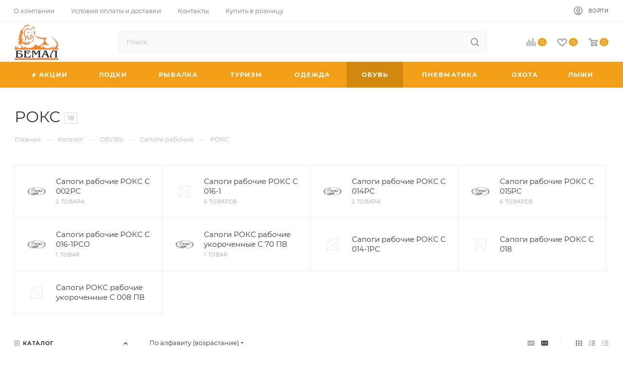

--- FILE ---
content_type: text/html; charset=UTF-8
request_url: https://bemal.ru/catalog/5_obuv/sapogi_rabochie/sapogi_rabochie_roks/
body_size: 82014
content:
<!DOCTYPE html><html xmlns="http://www.w3.org/1999/xhtml" xml:lang="ru" lang="ru"  ><head><link rel="next" href="https://bemal.ru/catalog/5_obuv/sapogi_rabochie/sapogi_rabochie_roks/?PAGEN_1=2"  /><title>РОКС</title><meta name="viewport" content="initial-scale=1.0, width=device-width" /><meta name="HandheldFriendly" content="true" /><meta name="yes" content="yes" /><meta name="apple-mobile-web-app-status-bar-style" content="black" /><meta name="SKYPE_TOOLBAR" content="SKYPE_TOOLBAR_PARSER_COMPATIBLE" /><meta http-equiv="Content-Type" content="text/html; charset=UTF-8" /><meta name="keywords" content="рыболовные снасти оптом, рыбалка оптом, рыболовные товары, rubicon, товары для туризма и активного отдыха" /><meta name="description" content="Рыболовные снасти оптом и в розницу. Рыболовные и туристические товары оптом - БЕМАЛ" /><script  data-skip-moving="true">(function(w, d, n) {var cl = "bx-core";var ht = d.documentElement;var htc = ht ? ht.className : undefined;if (htc === undefined || htc.indexOf(cl) !== -1){return;}var ua = n.userAgent;if (/(iPad;)|(iPhone;)/i.test(ua)){cl += " bx-ios";}else if (/Android/i.test(ua)){cl += " bx-android";}cl += (/(ipad|iphone|android|mobile|touch)/i.test(ua) ? " bx-touch" : " bx-no-touch");cl += w.devicePixelRatio && w.devicePixelRatio >= 2? " bx-retina": " bx-no-retina";var ieVersion = -1;if (/AppleWebKit/.test(ua)){cl += " bx-chrome";}else if ((ieVersion = getIeVersion()) > 0){cl += " bx-ie bx-ie" + ieVersion;if (ieVersion > 7 && ieVersion < 10 && !isDoctype()){cl += " bx-quirks";}}else if (/Opera/.test(ua)){cl += " bx-opera";}else if (/Gecko/.test(ua)){cl += " bx-firefox";}if (/Macintosh/i.test(ua)){cl += " bx-mac";}ht.className = htc ? htc + " " + cl : cl;function isDoctype(){if (d.compatMode){return d.compatMode == "CSS1Compat";}return d.documentElement && d.documentElement.clientHeight;}function getIeVersion(){if (/Opera/i.test(ua) || /Webkit/i.test(ua) || /Firefox/i.test(ua) || /Chrome/i.test(ua)){return -1;}var rv = -1;if (!!(w.MSStream) && !(w.ActiveXObject) && ("ActiveXObject" in w)){rv = 11;}else if (!!d.documentMode && d.documentMode >= 10){rv = 10;}else if (!!d.documentMode && d.documentMode >= 9){rv = 9;}else if (d.attachEvent && !/Opera/.test(ua)){rv = 8;}if (rv == -1 || rv == 8){var re;if (n.appName == "Microsoft Internet Explorer"){re = new RegExp("MSIE ([0-9]+[\.0-9]*)");if (re.exec(ua) != null){rv = parseFloat(RegExp.$1);}}else if (n.appName == "Netscape"){rv = 11;re = new RegExp("Trident/.*rv:([0-9]+[\.0-9]*)");if (re.exec(ua) != null){rv = parseFloat(RegExp.$1);}}}return rv;}})(window, document, navigator);</script><link href="/bitrix/css/aspro.max/notice.css?16762109643623"   rel="stylesheet" /><link href="/bitrix/js/ui/fonts/opensans/ui.font.opensans.css?16266848042599"   rel="stylesheet" /><link href="/bitrix/js/main/popup/dist/main.popup.bundle.css?162668477026345"   rel="stylesheet" /><link href="/bitrix/cache/css/WN/aspro_max/page_d35162d47fb16684bf99b15539db6a47/page_d35162d47fb16684bf99b15539db6a47_v1.css?175584478962744"   rel="stylesheet" /><link href="/bitrix/cache/css/WN/aspro_max/default_137a984a892dd295362140d3e020d2c8/default_137a984a892dd295362140d3e020d2c8_v1.css?17558447891383"   rel="stylesheet" /><link href="/bitrix/cache/css/WN/aspro_max/default_fd847e69980484825701a773db46ef32/default_fd847e69980484825701a773db46ef32_v1.css?17558447898046"   rel="stylesheet" /><link href="/bitrix/cache/css/WN/aspro_max/template_c71554748473e83028cfdb9fa77f118f/template_c71554748473e83028cfdb9fa77f118f_v1.css?17558447891421403"   data-template-style="true" rel="stylesheet" /><meta name="theme-color" content="#f29e16"><style>:root{--theme-base-color: #f29e16;--theme-base-opacity-color: #f29e161a;--theme-base-color-hue:37;--theme-base-color-saturation:89%;--theme-base-color-lightness:52%;--theme-lightness-hover-diff:%}</style><script data-skip-moving="true">window.lazySizesConfig = window.lazySizesConfig || {};lazySizesConfig.loadMode = 1;lazySizesConfig.expand = 200;lazySizesConfig.expFactor = 1;lazySizesConfig.hFac = 0.1;window.lazySizesConfig.lazyClass = "lazy";</script><script src="/bitrix/templates/aspro_max/js/lazysizes.min.js" data-skip-moving="true" defer=""></script><script src="/bitrix/templates/aspro_max/js/ls.unveilhooks.min.js" data-skip-moving="true" defer=""></script><link href="/bitrix/templates/aspro_max/css/print.css?167743502423580" data-template-style="true" rel="stylesheet" media="print"><script data-skip-moving="true" src="/bitrix/js/aspro.max/jquery-2.1.3.min.js"></script><script data-skip-moving="true" src="/bitrix/templates/aspro_max/js/speed.min.js?=1677435021"></script><link rel="shortcut icon" href="/favicon.png" type="image/png" /><link rel="apple-touch-icon" sizes="180x180" href="/upload/CMax/acf/zpk25q5fjv7sp1edjm647my06aqny2o5/mstile_150x150.png" /><meta property="og:title" content="РОКС" /><meta property="og:type" content="website" /><meta property="og:image" content="https://bemal.ru/upload/CMax/942/g3gx4lidw5n88viublix95fq6mchk2xe/logo_small.png" /><link rel="image_src" href="https://bemal.ru/upload/CMax/942/g3gx4lidw5n88viublix95fq6mchk2xe/logo_small.png"  /><meta property="og:url" content="https://bemal.ru/catalog/5_obuv/sapogi_rabochie/sapogi_rabochie_roks/" /><meta property="og:description" content="Рыболовные снасти оптом и в розницу. Рыболовные и туристические товары оптом - БЕМАЛ" /><meta property="og:type" content="website"><meta property="twitter:card" content="summary"><meta property="og:site_name" content="Рыболовные снасти оптом и в розницу. Рыболовные и туристические товары оптом - БЕМАЛ"><meta property="og:url" content="https://bemal.ru/catalog/5_obuv/sapogi_rabochie/sapogi_rabochie_roks/"><meta property="og:title" content="РОКС"><meta property="og:description" content="Рыболовные снасти оптом и в розницу. Рыболовные и туристические товары оптом - БЕМАЛ"></head><body class=" site_WN  fill_bg_n catalog-delayed-btn-Y theme-default" id="main" data-site="/"><div id="panel"></div><div id="ajax_basket"></div><div class="cd-modal-bg"></div><script data-skip-moving="true">var solutionName = 'arMaxOptions';</script><script src="/bitrix/templates/aspro_max/js/setTheme.php?site_id=WN&site_dir=/" data-skip-moving="true"></script><div class="wrapper1  header_bgcolored long_header colored_header with_left_block  catalog_page basket_normal basket_fill_WHITE side_LEFT block_side_NORMAL catalog_icons_N banner_auto  mheader-v1 header-v8 header-font-lower_N regions_N title_position_LEFT fill_ footer-v7 front-vindex1 mfixed_Y mfixed_view_always title-v3 lazy_Y with_phones compact-catalog normal-catalog-img landing-slider big-banners-mobile-normal bottom-icons-panel-Y compact-breadcrumbs-slider catalog-delayed-btn-Y  "><div class="mega_fixed_menu scrollblock"><div class="maxwidth-theme"><svg class="svg svg-close" width="14" height="14" viewBox="0 0 14 14">  <path data-name="Rounded Rectangle 568 copy 16" d="M1009.4,953l5.32,5.315a0.987,0.987,0,0,1,0,1.4,1,1,0,0,1-1.41,0L1008,954.4l-5.32,5.315a0.991,0.991,0,0,1-1.4-1.4L1006.6,953l-5.32-5.315a0.991,0.991,0,0,1,1.4-1.4l5.32,5.315,5.31-5.315a1,1,0,0,1,1.41,0,0.987,0.987,0,0,1,0,1.4Z" transform="translate(-1001 -946)"></path></svg><i class="svg svg-close mask arrow"></i><div class="row"><div class="col-md-9"><div class="left_menu_block"><div class="logo_block flexbox flexbox--row align-items-normal"><div class="logo"><a href="/"><img src="/upload/CMax/942/g3gx4lidw5n88viublix95fq6mchk2xe/logo_small.png" alt="Рыболовные снасти оптом и в розницу. Рыболовные и туристические товары оптом - БЕМАЛ" title="Рыболовные снасти оптом и в розницу. Рыболовные и туристические товары оптом - БЕМАЛ" data-src="" /></a></div><div class="top-description addr">Интернет-магазин 
представительского класса</div></div><div class="search_block"><div class="search_wrap"><div class="search-block"><div class="search-wrapper"><div id="title-search_mega_menu"><form action="/catalog/" class="search"><div class="search-input-div"><input class="search-input" id="title-search-input_mega_menu" type="text" name="q" value="" placeholder="Поиск" size="20" maxlength="50" autocomplete="off" /></div><div class="search-button-div"><button class="btn btn-search" type="submit" name="s" value="Найти"><i class="svg inline  svg-inline-search2" aria-hidden="true" ><svg class="" width="17" height="17" viewBox="0 0 17 17" aria-hidden="true"><path class="cls-1" d="M16.709,16.719a1,1,0,0,1-1.412,0l-3.256-3.287A7.475,7.475,0,1,1,15,7.5a7.433,7.433,0,0,1-1.549,4.518l3.258,3.289A1,1,0,0,1,16.709,16.719ZM7.5,2A5.5,5.5,0,1,0,13,7.5,5.5,5.5,0,0,0,7.5,2Z"></path></svg></i></button><span class="close-block inline-search-hide"><span class="svg svg-close close-icons"></span></span></div></form></div></div></div></div></div><div class="burger_menu_wrapper"><div class="top_link_wrapper"><div class="menu-item dropdown catalog wide_menu  active"><div class="wrap"><a class="dropdown-toggle" href="/catalog/"><div class="link-title color-theme-hover"><i class="svg inline  svg-inline-icon_catalog" aria-hidden="true" ><svg xmlns="http://www.w3.org/2000/svg" width="10" height="10" viewBox="0 0 10 10"><path  data-name="Rounded Rectangle 969 copy 7" class="cls-1" d="M644,76a1,1,0,1,1-1,1A1,1,0,0,1,644,76Zm4,0a1,1,0,1,1-1,1A1,1,0,0,1,648,76Zm4,0a1,1,0,1,1-1,1A1,1,0,0,1,652,76Zm-8,4a1,1,0,1,1-1,1A1,1,0,0,1,644,80Zm4,0a1,1,0,1,1-1,1A1,1,0,0,1,648,80Zm4,0a1,1,0,1,1-1,1A1,1,0,0,1,652,80Zm-8,4a1,1,0,1,1-1,1A1,1,0,0,1,644,84Zm4,0a1,1,0,1,1-1,1A1,1,0,0,1,648,84Zm4,0a1,1,0,1,1-1,1A1,1,0,0,1,652,84Z" transform="translate(-643 -76)"/></svg></i>Каталог</div></a><span class="tail"></span><div class="burger-dropdown-menu row"><div class="menu-wrapper" ><div class="col-md-4 dropdown-submenu  has_img"><a href="/catalog/1_lodki/" class="color-theme-hover" title="ЛОДКИ"><span class="name option-font-bold">ЛОДКИ</span></a><div class="burger-dropdown-menu toggle_menu"><div class="menu-item  dropdown-submenu "><a href="/catalog/1_lodki/grebnye_lodki/" title="Гребные Лодки"><span class="name color-theme-hover">Гребные Лодки</span></a><div class="burger-dropdown-menu with_padding"><div class="menu-item "><a href="/catalog/1_lodki/grebnye_lodki/grebnye_lodki_rubicon/" title="RUBICON"><span class="name color-theme-hover">RUBICON</span></a></div><div class="menu-item "><a href="/catalog/1_lodki/grebnye_lodki/grebnye_lodki_lotsman/" title="Гребные лодки Лоцман"><span class="name color-theme-hover">Гребные лодки Лоцман</span></a></div><div class="menu-item "><a href="/catalog/1_lodki/grebnye_lodki/grebnye_lodki_rumb/" title="Румб"><span class="name color-theme-hover">Румб</span></a></div><div class="menu-item "><a href="/catalog/1_lodki/grebnye_lodki/grebnye_lodki_tonar/" title="ТОНАР"><span class="name color-theme-hover">ТОНАР</span></a></div></div></div><div class="menu-item  dropdown-submenu "><a href="/catalog/1_lodki/grebnye_lodki_pod_motor/" title="Гребные Лодки Под Мотор"><span class="name color-theme-hover">Гребные Лодки Под Мотор</span></a><div class="burger-dropdown-menu with_padding"><div class="menu-item "><a href="/catalog/1_lodki/grebnye_lodki_pod_motor/grebnye_lodki_pod_motor_rubicon/" title="RUBICON"><span class="name color-theme-hover">RUBICON</span></a></div><div class="menu-item "><a href="/catalog/1_lodki/grebnye_lodki_pod_motor/grebnye_lodki_pod_motor_lotsman/" title="Лоцман"><span class="name color-theme-hover">Лоцман</span></a></div><div class="menu-item "><a href="/catalog/1_lodki/grebnye_lodki_pod_motor/grebnye_lodki_pod_motor_tonar/" title="ТОНАР"><span class="name color-theme-hover">ТОНАР</span></a></div></div></div><div class="menu-item  dropdown-submenu "><a href="/catalog/1_lodki/motornye_lodki/" title="Моторные Лодки"><span class="name color-theme-hover">Моторные Лодки</span></a><div class="burger-dropdown-menu with_padding"><div class="menu-item "><a href="/catalog/1_lodki/motornye_lodki/motornye_lodki_rubicon/" title="RUBICON"><span class="name color-theme-hover">RUBICON</span></a></div><div class="menu-item "><a href="/catalog/1_lodki/motornye_lodki/motornye_lodki_lotsman/" title="Лоцман"><span class="name color-theme-hover">Лоцман</span></a></div><div class="menu-item "><a href="/catalog/1_lodki/motornye_lodki/motornye_lodki_rumb/" title="Румб"><span class="name color-theme-hover">Румб</span></a></div><div class="menu-item "><a href="/catalog/1_lodki/motornye_lodki/motornye_lodki_tonar/" title="ТОНАР"><span class="name color-theme-hover">ТОНАР</span></a></div></div></div><div class="menu-item  dropdown-submenu "><a href="/catalog/1_lodki/soputstvuyushchie_tovary_k_lodkam/" title="Сопутствующие товары"><span class="name color-theme-hover">Сопутствующие товары</span></a><div class="burger-dropdown-menu with_padding"><div class="menu-item "><a href="/catalog/1_lodki/soputstvuyushchie_tovary_k_lodkam/kofry_chekhly/" title="Кофры, чехлы"><span class="name color-theme-hover">Кофры, чехлы</span></a></div><div class="menu-item "><a href="/catalog/1_lodki/soputstvuyushchie_tovary_k_lodkam/komplektuyushchie_k_lodkam/" title="Комплектующие к лодкам"><span class="name color-theme-hover">Комплектующие к лодкам</span></a></div><div class="menu-item "><a href="/catalog/1_lodki/soputstvuyushchie_tovary_k_lodkam/nasosy/" title="Насосы"><span class="name color-theme-hover">Насосы</span></a></div><div class="menu-item "><a href="/catalog/1_lodki/soputstvuyushchie_tovary_k_lodkam/spasatelnye_zhilety/" title="Спасательные жилеты"><span class="name color-theme-hover">Спасательные жилеты</span></a></div><div class="menu-item "><a href="/catalog/1_lodki/soputstvuyushchie_tovary_k_lodkam/sredstva_remonta/" title="Средства ремонта"><span class="name color-theme-hover">Средства ремонта</span></a></div><div class="menu-item "><a href="/catalog/1_lodki/soputstvuyushchie_tovary_k_lodkam/sredstva_spaseniya/" title="Средства спасения"><span class="name color-theme-hover">Средства спасения</span></a></div><div class="menu-item "><a href="/catalog/1_lodki/soputstvuyushchie_tovary_k_lodkam/sumki_dlya_lodok/" title="Сумки для лодок"><span class="name color-theme-hover">Сумки для лодок</span></a></div><div class="menu-item "><a href="/catalog/1_lodki/soputstvuyushchie_tovary_k_lodkam/trantsevye_kolesa/" title="Транцевые колеса"><span class="name color-theme-hover">Транцевые колеса</span></a></div><div class="menu-item "><a href="/catalog/1_lodki/soputstvuyushchie_tovary_k_lodkam/yakornye_namotki_i_pletenye_shnury/" title="Якорные намотки и плетеные шнуры"><span class="name color-theme-hover">Якорные намотки и плетеные шнуры</span></a></div><div class="menu-item "><a href="/catalog/1_lodki/soputstvuyushchie_tovary_k_lodkam/yakorya/" title="Якоря"><span class="name color-theme-hover">Якоря</span></a></div></div></div></div></div><div class="col-md-4 dropdown-submenu  has_img"><a href="/catalog/2_rybalka/" class="color-theme-hover" title="РЫБАЛКА"><span class="name option-font-bold">РЫБАЛКА</span></a><div class="burger-dropdown-menu toggle_menu"><div class="menu-item  dropdown-submenu "><a href="/catalog/2_rybalka/gruza/" title="Груза"><span class="name color-theme-hover">Груза</span></a><div class="burger-dropdown-menu with_padding"><div class="menu-item "><a href="/catalog/2_rybalka/gruza/dzhig_golovki/" title="Джигголовки"><span class="name color-theme-hover">Джигголовки</span></a></div><div class="menu-item "><a href="/catalog/2_rybalka/gruza/gruza_formennye/" title="Форменные"><span class="name color-theme-hover">Форменные</span></a></div><div class="menu-item "><a href="/catalog/2_rybalka/gruza/nabory_gruzov/" title="Наборы грузов"><span class="name color-theme-hover">Наборы грузов</span></a></div><div class="menu-item "><a href="/catalog/2_rybalka/gruza/nabory_dzhig_golovok/" title="Наборы джиг-головок"><span class="name color-theme-hover">Наборы джиг-головок</span></a></div></div></div><div class="menu-item  dropdown-submenu "><a href="/catalog/2_rybalka/katushki/" title="Катушки"><span class="name color-theme-hover">Катушки</span></a><div class="burger-dropdown-menu with_padding"><div class="menu-item "><a href="/catalog/2_rybalka/katushki/katushki_bezynertsionnye/" title="Безынерционные"><span class="name color-theme-hover">Безынерционные</span></a></div><div class="menu-item "><a href="/catalog/2_rybalka/katushki/katushki_inertsionnye/" title="Инерционные"><span class="name color-theme-hover">Инерционные</span></a></div><div class="menu-item "><a href="/catalog/2_rybalka/katushki/soputstvuyushchie_tovary_k_katushkam/" title="Сопутствующие товары"><span class="name color-theme-hover">Сопутствующие товары</span></a></div></div></div><div class="menu-item  dropdown-submenu "><a href="/catalog/2_rybalka/kormushki_donnye_osnastki_montazhi/" title="Кормушки. Донные оснастки. Монтажи"><span class="name color-theme-hover">Кормушки. Донные оснастки. Монтажи</span></a><div class="burger-dropdown-menu with_padding"><div class="menu-item "><a href="/catalog/2_rybalka/kormushki_donnye_osnastki_montazhi/kormushki_v_assortimente/" title="Кормушки в ассортименте"><span class="name color-theme-hover">Кормушки в ассортименте</span></a></div><div class="menu-item "><a href="/catalog/2_rybalka/kormushki_donnye_osnastki_montazhi/montazhi_v_assortimente/" title="Монтажи в ассортименте"><span class="name color-theme-hover">Монтажи в ассортименте</span></a></div><div class="menu-item "><a href="/catalog/2_rybalka/kormushki_donnye_osnastki_montazhi/osnastki_v_assortimente/" title="Оснастки в ассортименте"><span class="name color-theme-hover">Оснастки в ассортименте</span></a></div><div class="menu-item "><a href="/catalog/2_rybalka/kormushki_donnye_osnastki_montazhi/osnastki_levsha/" title="Оснастки ЛЕВША"><span class="name color-theme-hover">Оснастки ЛЕВША</span></a></div></div></div><div class="menu-item  dropdown-submenu "><a href="/catalog/2_rybalka/kryuchki/" title="Крючки"><span class="name color-theme-hover">Крючки</span></a><div class="burger-dropdown-menu with_padding"><div class="menu-item "><a href="/catalog/2_rybalka/kryuchki/soputsvuyushchie_tovary_k_kryuchkam/" title="Сопутсвующие товары"><span class="name color-theme-hover">Сопутсвующие товары</span></a></div><div class="menu-item "><a href="/catalog/2_rybalka/kryuchki/kryuchki_dvoynye/" title="Двойные"><span class="name color-theme-hover">Двойные</span></a></div><div class="menu-item "><a href="/catalog/2_rybalka/kryuchki/kryuchki_odinarnye/" title="Одинарные"><span class="name color-theme-hover">Одинарные</span></a></div><div class="menu-item "><a href="/catalog/2_rybalka/kryuchki/kryuchki_ofsetnye/" title="Офсетные"><span class="name color-theme-hover">Офсетные</span></a></div><div class="menu-item "><a href="/catalog/2_rybalka/kryuchki/kryuchki_troynye/" title="Тройные"><span class="name color-theme-hover">Тройные</span></a></div><div class="menu-item "><a href="/catalog/2_rybalka/kryuchki/nabory_kryuchkov/" title="Наборы крючков"><span class="name color-theme-hover">Наборы крючков</span></a></div></div></div><div class="menu-item  dropdown-submenu "><a href="/catalog/2_rybalka/ledobury_shneki_aksessuary/" title="Ледобуры"><span class="name color-theme-hover">Ледобуры</span></a><div class="burger-dropdown-menu with_padding"><div class="menu-item "><a href="/catalog/2_rybalka/ledobury_shneki_aksessuary/shneki/" title=" Шнеки"><span class="name color-theme-hover"> Шнеки</span></a></div><div class="menu-item "><a href="/catalog/2_rybalka/ledobury_shneki_aksessuary/komplekty_pod_motobur/" title=" Комплекты под мотобур"><span class="name color-theme-hover"> Комплекты под мотобур</span></a></div><div class="menu-item "><a href="/catalog/2_rybalka/ledobury_shneki_aksessuary/ledobury_mora_of_sweden/" title="MORA OF SWEDEN"><span class="name color-theme-hover">MORA OF SWEDEN</span></a></div><div class="menu-item "><a href="/catalog/2_rybalka/ledobury_shneki_aksessuary/ledobury_tonar/" title="ТОНАР"><span class="name color-theme-hover">ТОНАР</span></a></div><div class="menu-item "><a href="/catalog/2_rybalka/ledobury_shneki_aksessuary/aksessuary_dlya_ledoburov/" title="Аксессуары"><span class="name color-theme-hover">Аксессуары</span></a></div></div></div><div class="menu-item  dropdown-submenu "><a href="/catalog/2_rybalka/leski/" title="Лески"><span class="name color-theme-hover">Лески</span></a><div class="burger-dropdown-menu with_padding"><div class="menu-item "><a href="/catalog/2_rybalka/leski/leski_monofilnye_zimnie/" title="Зимние"><span class="name color-theme-hover">Зимние</span></a></div><div class="menu-item "><a href="/catalog/2_rybalka/leski/leski_monofilnye/" title="Монофильные"><span class="name color-theme-hover">Монофильные</span></a></div><div class="menu-item "><a href="/catalog/2_rybalka/leski/leski_flyuokarbonovye/" title="Флюокарбоновые"><span class="name color-theme-hover">Флюокарбоновые</span></a></div><div class="menu-item "><a href="/catalog/2_rybalka/leski/leski_khozyaystvennye/" title="Хозяйственные"><span class="name color-theme-hover">Хозяйственные</span></a></div></div></div><div class="menu-item  dropdown-submenu "><a href="/catalog/2_rybalka/primanki_zimnie/" title="Приманки Зимние"><span class="name color-theme-hover">Приманки Зимние</span></a><div class="burger-dropdown-menu with_padding"><div class="menu-item "><a href="/catalog/2_rybalka/primanki_zimnie/balansiry/" title="Балансиры"><span class="name color-theme-hover">Балансиры</span></a></div><div class="menu-item "><a href="/catalog/2_rybalka/primanki_zimnie/balda/" title="Балда"><span class="name color-theme-hover">Балда</span></a></div><div class="menu-item "><a href="/catalog/2_rybalka/primanki_zimnie/blesny_zimnie/" title="Блесны зимние"><span class="name color-theme-hover">Блесны зимние</span></a></div><div class="menu-item "><a href="/catalog/2_rybalka/primanki_zimnie/bokoplavy/" title="Бокоплавы"><span class="name color-theme-hover">Бокоплавы</span></a></div><div class="menu-item "><a href="/catalog/2_rybalka/primanki_zimnie/mormyshki/" title="Мормышки"><span class="name color-theme-hover">Мормышки</span></a></div><div class="menu-item "><a href="/catalog/2_rybalka/primanki_zimnie/podveski/" title="Подвески"><span class="name color-theme-hover">Подвески</span></a></div></div></div><div class="menu-item  dropdown-submenu "><a href="/catalog/2_rybalka/leski_pletenye/" title="Лески плетеные"><span class="name color-theme-hover">Лески плетеные</span></a><div class="burger-dropdown-menu with_padding"><div class="menu-item "><a href="/catalog/2_rybalka/leski_pletenye/leski_pletenye_aqua/" title="AQUA"><span class="name color-theme-hover">AQUA</span></a></div><div class="menu-item "><a href="/catalog/2_rybalka/leski_pletenye/hanzo/" title="HANZO"><span class="name color-theme-hover">HANZO</span></a></div><div class="menu-item "><a href="/catalog/2_rybalka/leski_pletenye/leski_pletenye_power_pro/" title="POWER PRO"><span class="name color-theme-hover">POWER PRO</span></a></div><div class="menu-item "><a href="/catalog/2_rybalka/leski_pletenye/leski_pletenye_rubicon/" title="RUBICON"><span class="name color-theme-hover">RUBICON</span></a></div><div class="menu-item "><a href="/catalog/2_rybalka/leski_pletenye/leski_pletenye_spider_wire/" title="SPIDER WIRE"><span class="name color-theme-hover">SPIDER WIRE</span></a></div><div class="menu-item "><a href="/catalog/2_rybalka/leski_pletenye/leski_pletenye_sufix/" title="SUFIX"><span class="name color-theme-hover">SUFIX</span></a></div><div class="menu-item "><a href="/catalog/2_rybalka/leski_pletenye/leski_pletenye_sufix_1/" title=" Лески плетеные SUFIX"><span class="name color-theme-hover"> Лески плетеные SUFIX</span></a></div></div></div><div class="menu-item  dropdown-submenu "><a href="/catalog/2_rybalka/palatki_dlya_podlednogo_lova/" title="Палатки для подледного лова"><span class="name color-theme-hover">Палатки для подледного лова</span></a><div class="burger-dropdown-menu with_padding"><div class="menu-item "><a href="/catalog/2_rybalka/palatki_dlya_podlednogo_lova/palatki_dlya_podlednogo_lova_lotos/" title=" LOTOS"><span class="name color-theme-hover"> LOTOS</span></a></div><div class="menu-item "><a href="/catalog/2_rybalka/palatki_dlya_podlednogo_lova/palatki_dlya_podlednogo_lova_medved/" title="МЕДВЕДЬ"><span class="name color-theme-hover">МЕДВЕДЬ</span></a></div><div class="menu-item "><a href="/catalog/2_rybalka/palatki_dlya_podlednogo_lova/palatki_dlya_podlednogo_lova_stek/" title="СТЭК"><span class="name color-theme-hover">СТЭК</span></a></div><div class="menu-item "><a href="/catalog/2_rybalka/palatki_dlya_podlednogo_lova/palatki_dlya_podlednogo_lova_helios/" title="HELIOS"><span class="name color-theme-hover">HELIOS</span></a></div><div class="menu-item "><a href="/catalog/2_rybalka/palatki_dlya_podlednogo_lova/palatki_v_assortimente/" title="Палатки в ассортименте"><span class="name color-theme-hover">Палатки в ассортименте</span></a></div><div class="menu-item "><a href="/catalog/2_rybalka/palatki_dlya_podlednogo_lova/soputstvuyushchie_tovary_dlya_palatok_dlya_podlednogo_lova/" title="Сопутствующие товары"><span class="name color-theme-hover">Сопутствующие товары</span></a></div></div></div><div class="menu-item  dropdown-submenu "><a href="/catalog/2_rybalka/povodki/" title="Поводки"><span class="name color-theme-hover">Поводки</span></a><div class="burger-dropdown-menu with_padding"><div class="menu-item "><a href="/catalog/2_rybalka/povodki/povodki_volframovye/" title="Вольфрамовые"><span class="name color-theme-hover">Вольфрамовые</span></a></div><div class="menu-item "><a href="/catalog/2_rybalka/povodki/povodki_stalnye/" title="Стальные"><span class="name color-theme-hover">Стальные</span></a></div><div class="menu-item "><a href="/catalog/2_rybalka/povodki/povodki_titanovye/" title="Титановые"><span class="name color-theme-hover">Титановые</span></a></div><div class="menu-item "><a href="/catalog/2_rybalka/povodki/povodki_flyuorokarbonovye/" title="Флюорокарбоновые"><span class="name color-theme-hover">Флюорокарбоновые</span></a></div></div></div><div class="menu-item collapsed dropdown-submenu "><a href="/catalog/2_rybalka/podsaki_sadki/" title="Подсачники"><span class="name color-theme-hover">Подсачники</span></a><div class="burger-dropdown-menu with_padding"><div class="menu-item "><a href="/catalog/2_rybalka/podsaki_sadki/sadki_tri_kita/" title=" Садки TРИ КИТА"><span class="name color-theme-hover"> Садки TРИ КИТА</span></a></div><div class="menu-item "><a href="/catalog/2_rybalka/podsaki_sadki/podsaki_rubicon/" title="RUBICON"><span class="name color-theme-hover">RUBICON</span></a></div><div class="menu-item "><a href="/catalog/2_rybalka/podsaki_sadki/podsaki_tri_kita/" title="Подсачники в ассортименте"><span class="name color-theme-hover">Подсачники в ассортименте</span></a></div><div class="menu-item "><a href="/catalog/2_rybalka/podsaki_sadki/aksessuary_dlya_podsakov/" title="Аксессуары для подсачников"><span class="name color-theme-hover">Аксессуары для подсачников</span></a></div><div class="menu-item "><a href="/catalog/2_rybalka/podsaki_sadki/podsaki_line_winder/" title=" Подсаки LINE WINDER"><span class="name color-theme-hover"> Подсаки LINE WINDER</span></a></div><div class="menu-item "><a href="/catalog/2_rybalka/podsaki_sadki/sadki_v_assortimente/" title=" Садки в ассортименте"><span class="name color-theme-hover"> Садки в ассортименте</span></a></div></div></div><div class="menu-item collapsed dropdown-submenu "><a href="/catalog/2_rybalka/poplavki_letnie/" title="Поплавки"><span class="name color-theme-hover">Поплавки</span></a><div class="burger-dropdown-menu with_padding"><div class="menu-item "><a href="/catalog/2_rybalka/poplavki_letnie/poplavki_stream/" title=" Поплавки STREAM"><span class="name color-theme-hover"> Поплавки STREAM</span></a></div><div class="menu-item "><a href="/catalog/2_rybalka/poplavki_letnie/poplavki_wormix/" title=" Поплавки WORMIX"><span class="name color-theme-hover"> Поплавки WORMIX</span></a></div><div class="menu-item "><a href="/catalog/2_rybalka/poplavki_letnie/soputstvuyushchie_tovary_2/" title="Сопутствующие товары"><span class="name color-theme-hover">Сопутствующие товары</span></a></div><div class="menu-item "><a href="/catalog/2_rybalka/poplavki_letnie/gusinoe_pero/" title="ГУСИНОЕ ПЕРО"><span class="name color-theme-hover">ГУСИНОЕ ПЕРО</span></a></div><div class="menu-item "><a href="/catalog/2_rybalka/poplavki_letnie/poplavki_super_balsa/" title="SUPER BALSA"><span class="name color-theme-hover">SUPER BALSA</span></a></div><div class="menu-item "><a href="/catalog/2_rybalka/poplavki_letnie/poplavki_v_assortimente/" title="Поплавки в ассортименте"><span class="name color-theme-hover">Поплавки в ассортименте</span></a></div><div class="menu-item "><a href="/catalog/2_rybalka/poplavki_letnie/poplavki_xtro/" title=" Поплавки XTRO"><span class="name color-theme-hover"> Поплавки XTRO</span></a></div></div></div><div class="menu-item collapsed dropdown-submenu "><a href="/catalog/2_rybalka/prikormki_nasadki_aromatizatory/" title="Прикормки. Насадки. Ароматизаторы"><span class="name color-theme-hover">Прикормки. Насадки. Ароматизаторы</span></a><div class="burger-dropdown-menu with_padding"><div class="menu-item "><a href="/catalog/2_rybalka/prikormki_nasadki_aromatizatory/aromatizatory/" title="Ароматизаторы"><span class="name color-theme-hover">Ароматизаторы</span></a></div><div class="menu-item "><a href="/catalog/2_rybalka/prikormki_nasadki_aromatizatory/boyly/" title="Бойлы"><span class="name color-theme-hover">Бойлы</span></a></div><div class="menu-item "><a href="/catalog/2_rybalka/prikormki_nasadki_aromatizatory/zhmykh_makukha/" title="Жмых, макуха"><span class="name color-theme-hover">Жмых, макуха</span></a></div><div class="menu-item "><a href="/catalog/2_rybalka/prikormki_nasadki_aromatizatory/nasadki/" title="Насадки"><span class="name color-theme-hover">Насадки</span></a></div><div class="menu-item "><a href="/catalog/2_rybalka/prikormki_nasadki_aromatizatory/pasty/" title="Пасты"><span class="name color-theme-hover">Пасты</span></a></div><div class="menu-item "><a href="/catalog/2_rybalka/prikormki_nasadki_aromatizatory/pelletsy/" title="Пеллетсы"><span class="name color-theme-hover">Пеллетсы</span></a></div><div class="menu-item "><a href="/catalog/2_rybalka/prikormki_nasadki_aromatizatory/prikormki/" title="Прикормки"><span class="name color-theme-hover">Прикормки</span></a></div><div class="menu-item "><a href="/catalog/2_rybalka/prikormki_nasadki_aromatizatory/primanki_motyli_oparyshi/" title="Приманки: мотыли, опарыши"><span class="name color-theme-hover">Приманки: мотыли, опарыши</span></a></div></div></div><div class="menu-item collapsed dropdown-submenu "><a href="/catalog/2_rybalka/primanki_letnie/" title="Приманки летние"><span class="name color-theme-hover">Приманки летние</span></a><div class="burger-dropdown-menu with_padding"><div class="menu-item "><a href="/catalog/2_rybalka/primanki_letnie/blesny_letnie/" title="Блесна летняя"><span class="name color-theme-hover">Блесна летняя</span></a></div><div class="menu-item "><a href="/catalog/2_rybalka/primanki_letnie/voblery/" title="Воблеры"><span class="name color-theme-hover">Воблеры</span></a></div><div class="menu-item "><a href="/catalog/2_rybalka/primanki_letnie/penopoliuritanovye_sostavniki/" title="Пенополиуритановый составник"><span class="name color-theme-hover">Пенополиуритановый составник</span></a></div><div class="menu-item "><a href="/catalog/2_rybalka/primanki_letnie/porolonovye_rybki/" title="Поролоновые рыбки"><span class="name color-theme-hover">Поролоновые рыбки</span></a></div><div class="menu-item "><a href="/catalog/2_rybalka/primanki_letnie/silikonovye_primanki/" title="Силиконовые приманки"><span class="name color-theme-hover">Силиконовые приманки</span></a></div><div class="menu-item "><a href="/catalog/2_rybalka/primanki_letnie/khorvatskie_yaytsa/" title="Хорватские яйца"><span class="name color-theme-hover">Хорватские яйца</span></a></div></div></div><div class="menu-item collapsed dropdown-submenu "><a href="/catalog/2_rybalka/prinadlezhnosti_dlya_podlednogo_lova/" title="Принадлежности для подледного лова"><span class="name color-theme-hover">Принадлежности для подледного лова</span></a><div class="burger-dropdown-menu with_padding"><div class="menu-item "><a href="/catalog/2_rybalka/prinadlezhnosti_dlya_podlednogo_lova/zherlitsy/" title="Жерлицы"><span class="name color-theme-hover">Жерлицы</span></a></div><div class="menu-item "><a href="/catalog/2_rybalka/prinadlezhnosti_dlya_podlednogo_lova/kormushki/" title="Кормушки"><span class="name color-theme-hover">Кормушки</span></a></div><div class="menu-item "><a href="/catalog/2_rybalka/prinadlezhnosti_dlya_podlednogo_lova/motylnitsy_banki/" title="Мотыльницы, банки"><span class="name color-theme-hover">Мотыльницы, банки</span></a></div><div class="menu-item "><a href="/catalog/2_rybalka/prinadlezhnosti_dlya_podlednogo_lova/prinadlezhnosti_v_assortimente/" title="Принадлежности в ассортименте"><span class="name color-theme-hover">Принадлежности в ассортименте</span></a></div><div class="menu-item "><a href="/catalog/2_rybalka/prinadlezhnosti_dlya_podlednogo_lova/sani_upryazhki_chekhly_sidenya/" title="Сани"><span class="name color-theme-hover">Сани</span></a></div><div class="menu-item "><a href="/catalog/2_rybalka/prinadlezhnosti_dlya_podlednogo_lova/cherpaki/" title="Черпаки"><span class="name color-theme-hover">Черпаки</span></a></div><div class="menu-item "><a href="/catalog/2_rybalka/prinadlezhnosti_dlya_podlednogo_lova/bagry/" title="Багры"><span class="name color-theme-hover">Багры</span></a></div><div class="menu-item "><a href="/catalog/2_rybalka/prinadlezhnosti_dlya_podlednogo_lova/koromyslo/" title="Коромысло"><span class="name color-theme-hover">Коромысло</span></a></div></div></div><div class="menu-item collapsed dropdown-submenu "><a href="/catalog/2_rybalka/prinadlezhnosti_rybolova/" title="Принадлежности рыболова"><span class="name color-theme-hover">Принадлежности рыболова</span></a><div class="burger-dropdown-menu with_padding"><div class="menu-item "><a href="/catalog/2_rybalka/prinadlezhnosti_rybolova/antizakruchivateli/" title="Антизакручиватели"><span class="name color-theme-hover">Антизакручиватели</span></a></div><div class="menu-item "><a href="/catalog/2_rybalka/prinadlezhnosti_rybolova/vertlyugi_zastyezhki_zavodnye_koltsa/" title="Вертлюги. Застёжки. Кольца заводные."><span class="name color-theme-hover">Вертлюги. Застёжки. Кольца заводные.</span></a></div><div class="menu-item "><a href="/catalog/2_rybalka/prinadlezhnosti_rybolova/instrumenty_rybolova/" title="Инструменты рыболова"><span class="name color-theme-hover">Инструменты рыболова</span></a></div><div class="menu-item "><a href="/catalog/2_rybalka/prinadlezhnosti_rybolova/kany_vedra_prochee/" title="Каны. Ведра. Прочее"><span class="name color-theme-hover">Каны. Ведра. Прочее</span></a></div><div class="menu-item "><a href="/catalog/2_rybalka/prinadlezhnosti_rybolova/kembriki_businy/" title="Кембрики, бусины"><span class="name color-theme-hover">Кембрики, бусины</span></a></div><div class="menu-item "><a href="/catalog/2_rybalka/prinadlezhnosti_rybolova/koromysla/" title="Коромысла"><span class="name color-theme-hover">Коромысла</span></a></div><div class="menu-item "><a href="/catalog/2_rybalka/prinadlezhnosti_rybolova/kruzhki/" title="Кружки"><span class="name color-theme-hover">Кружки</span></a></div><div class="menu-item "><a href="/catalog/2_rybalka/prinadlezhnosti_rybolova/kukany/" title="Куканы"><span class="name color-theme-hover">Куканы</span></a></div><div class="menu-item "><a href="/catalog/2_rybalka/prinadlezhnosti_rybolova/lak_dlya_poplavkov/" title="Лак для поплавков"><span class="name color-theme-hover">Лак для поплавков</span></a></div><div class="menu-item "><a href="/catalog/2_rybalka/prinadlezhnosti_rybolova/motovila/" title="Мотовила"><span class="name color-theme-hover">Мотовила</span></a></div><div class="menu-item "><a href="/catalog/2_rybalka/prinadlezhnosti_rybolova/nabory_rybolova/" title="Наборы рыболова"><span class="name color-theme-hover">Наборы рыболова</span></a></div><div class="menu-item "><a href="/catalog/2_rybalka/prinadlezhnosti_rybolova/nitki_verevki_rezina_polotentse/" title="Нитки. Веревки. Резина. Полотенце"><span class="name color-theme-hover">Нитки. Веревки. Резина. Полотенце</span></a></div><div class="menu-item "><a href="/catalog/2_rybalka/prinadlezhnosti_rybolova/ottsepy/" title="Отцепы"><span class="name color-theme-hover">Отцепы</span></a></div><div class="menu-item "><a href="/catalog/2_rybalka/prinadlezhnosti_rybolova/ochki_polyarizatsionnye/" title="Очки поляризационные"><span class="name color-theme-hover">Очки поляризационные</span></a></div><div class="menu-item "><a href="/catalog/2_rybalka/prinadlezhnosti_rybolova/podemniki/" title="Подъемники"><span class="name color-theme-hover">Подъемники</span></a></div><div class="menu-item "><a href="/catalog/2_rybalka/prinadlezhnosti_rybolova/svetlyachki/" title="Светлячки"><span class="name color-theme-hover">Светлячки</span></a></div><div class="menu-item "><a href="/catalog/2_rybalka/prinadlezhnosti_rybolova/signalizator_pokleva/" title="Сигнализатор поклева"><span class="name color-theme-hover">Сигнализатор поклева</span></a></div><div class="menu-item "><a href="/catalog/2_rybalka/prinadlezhnosti_rybolova/stopory/" title="Стопора"><span class="name color-theme-hover">Стопора</span></a></div><div class="menu-item "><a href="/catalog/2_rybalka/prinadlezhnosti_rybolova/termousadki/" title="Термоусадка"><span class="name color-theme-hover">Термоусадка</span></a></div><div class="menu-item "><a href="/catalog/2_rybalka/prinadlezhnosti_rybolova/tirolskaya_palochka/" title="Тирольская палочка"><span class="name color-theme-hover">Тирольская палочка</span></a></div><div class="menu-item "><a href="/catalog/2_rybalka/prinadlezhnosti_rybolova/rakolovki/" title="Раколовки"><span class="name color-theme-hover">Раколовки</span></a></div></div></div><div class="menu-item collapsed  "><a href="/catalog/2_rybalka/sadki_rubicon/" title="Садки"><span class="name color-theme-hover">Садки</span></a></div><div class="menu-item collapsed dropdown-submenu "><a href="/catalog/2_rybalka/storozhki_letnie/" title="Сторожки летние"><span class="name color-theme-hover">Сторожки летние</span></a><div class="burger-dropdown-menu with_padding"><div class="menu-item "><a href="/catalog/2_rybalka/storozhki_letnie/storozhki_letnie_levsha/" title="ЛЕВША"><span class="name color-theme-hover">ЛЕВША</span></a></div></div></div><div class="menu-item collapsed dropdown-submenu "><a href="/catalog/2_rybalka/udilishcha_spinningi/" title="Удилища"><span class="name color-theme-hover">Удилища</span></a><div class="burger-dropdown-menu with_padding"><div class="menu-item "><a href="/catalog/2_rybalka/udilishcha_spinningi/bolonskie/" title="Болонские"><span class="name color-theme-hover">Болонские</span></a></div><div class="menu-item "><a href="/catalog/2_rybalka/udilishcha_spinningi/udochki_donnye_/" title="Донные"><span class="name color-theme-hover">Донные</span></a></div><div class="menu-item "><a href="/catalog/2_rybalka/udilishcha_spinningi/karpovye/" title="Карповые"><span class="name color-theme-hover">Карповые</span></a></div><div class="menu-item "><a href="/catalog/2_rybalka/udilishcha_spinningi/makhovye/" title="Маховые"><span class="name color-theme-hover">Маховые</span></a></div><div class="menu-item "><a href="/catalog/2_rybalka/udilishcha_spinningi/nakhlystovye/" title="Нахлыстовые"><span class="name color-theme-hover">Нахлыстовые</span></a></div><div class="menu-item "><a href="/catalog/2_rybalka/udilishcha_spinningi/silovye/" title="Силовые"><span class="name color-theme-hover">Силовые</span></a></div><div class="menu-item "><a href="/catalog/2_rybalka/udilishcha_spinningi/spinningi/" title="Спиннинги"><span class="name color-theme-hover">Спиннинги</span></a></div><div class="menu-item "><a href="/catalog/2_rybalka/udilishcha_spinningi/fidernye/" title="Фидерные"><span class="name color-theme-hover">Фидерные</span></a></div><div class="menu-item "><a href="/catalog/2_rybalka/udilishcha_spinningi/soputstvuyushchie_tovary_3/" title="Сопутствующие товары"><span class="name color-theme-hover">Сопутствующие товары</span></a></div><div class="menu-item "><a href="/catalog/2_rybalka/udilishcha_spinningi/trollingovye/" title="Троллинговые"><span class="name color-theme-hover">Троллинговые</span></a></div></div></div><div class="menu-item collapsed dropdown-submenu "><a href="/catalog/2_rybalka/udochki_zimnie/" title="Удочки зимние"><span class="name color-theme-hover">Удочки зимние</span></a><div class="burger-dropdown-menu with_padding"><div class="menu-item "><a href="/catalog/2_rybalka/udochki_zimnie/udochki_zimnie_rubicon/" title="RUBICON"><span class="name color-theme-hover">RUBICON</span></a></div><div class="menu-item "><a href="/catalog/2_rybalka/udochki_zimnie/udochki_zimnie_winter_house/" title="WINTER HOUSE"><span class="name color-theme-hover">WINTER HOUSE</span></a></div><div class="menu-item "><a href="/catalog/2_rybalka/udochki_zimnie/udochki_zimnie_pirs/" title="ПИРС"><span class="name color-theme-hover">ПИРС</span></a></div><div class="menu-item "><a href="/catalog/2_rybalka/udochki_zimnie/udochki_zimnie_tonar/" title="Тонар"><span class="name color-theme-hover">Тонар</span></a></div><div class="menu-item "><a href="/catalog/2_rybalka/udochki_zimnie/udochki_v_assortimente/" title="Удочки в ассортименте"><span class="name color-theme-hover">Удочки в ассортименте</span></a></div><div class="menu-item "><a href="/catalog/2_rybalka/udochki_zimnie/shestiki_podstavki/" title="Шестики"><span class="name color-theme-hover">Шестики</span></a></div><div class="menu-item "><a href="/catalog/2_rybalka/udochki_zimnie/stoyki_1/" title="Стойки"><span class="name color-theme-hover">Стойки</span></a></div><div class="menu-item "><a href="/catalog/2_rybalka/udochki_zimnie/udochki_zimnie_tri_kita/" title=" Удочки зимние ТРИ КИТА"><span class="name color-theme-hover"> Удочки зимние ТРИ КИТА</span></a></div><div class="menu-item "><a href="/catalog/2_rybalka/udochki_zimnie/udochki_zimnie_trivol/" title=" Удочки зимние ТРИВОЛ"><span class="name color-theme-hover"> Удочки зимние ТРИВОЛ</span></a></div></div></div><div class="menu-item collapsed dropdown-submenu "><a href="/catalog/2_rybalka/chekhly_tubusy_sumki_aksessuary/" title="Чехлы. Тубусы. Сумки. Аксессуары"><span class="name color-theme-hover">Чехлы. Тубусы. Сумки. Аксессуары</span></a><div class="burger-dropdown-menu with_padding"><div class="menu-item "><a href="/catalog/2_rybalka/chekhly_tubusy_sumki_aksessuary/aksessuary_1/" title="Аксессуары"><span class="name color-theme-hover">Аксессуары</span></a></div><div class="menu-item "><a href="/catalog/2_rybalka/chekhly_tubusy_sumki_aksessuary/sumki_rybolovnye/" title="Сумки рыболовные"><span class="name color-theme-hover">Сумки рыболовные</span></a></div><div class="menu-item "><a href="/catalog/2_rybalka/chekhly_tubusy_sumki_aksessuary/tubusy/" title="Тубусы"><span class="name color-theme-hover">Тубусы</span></a></div><div class="menu-item "><a href="/catalog/2_rybalka/chekhly_tubusy_sumki_aksessuary/chekhly_dlya_udilishch/" title="Чехлы для удилищ"><span class="name color-theme-hover">Чехлы для удилищ</span></a></div></div></div><div class="menu-item collapsed dropdown-submenu "><a href="/catalog/2_rybalka/yashchiki_korobki_tubsy_chervyachnitsy/" title="Ящики, коробки, тубсы, червячницы"><span class="name color-theme-hover">Ящики, коробки, тубсы, червячницы</span></a><div class="burger-dropdown-menu with_padding"><div class="menu-item "><a href="/catalog/2_rybalka/yashchiki_korobki_tubsy_chervyachnitsy/korobki_tubusy_chervyachnitsy/" title="Коробки, тубусы, червячницы"><span class="name color-theme-hover">Коробки, тубусы, червячницы</span></a></div><div class="menu-item "><a href="/catalog/2_rybalka/yashchiki_korobki_tubsy_chervyachnitsy/yashchiki/" title="Ящики"><span class="name color-theme-hover">Ящики</span></a></div><div class="menu-item "><a href="/catalog/2_rybalka/yashchiki_korobki_tubsy_chervyachnitsy/yashchiki_zimnie/" title="Ящики зимние"><span class="name color-theme-hover">Ящики зимние</span></a></div></div></div><div class="menu-item collapsed  "><a href="/catalog/2_rybalka/udochki/" title="Удочки"><span class="name color-theme-hover">Удочки</span></a></div></div></div><div class="col-md-4 dropdown-submenu  has_img"><a href="/catalog/3_turizm/" class="color-theme-hover" title="ТУРИЗМ"><span class="name option-font-bold">ТУРИЗМ</span></a><div class="burger-dropdown-menu toggle_menu"><div class="menu-item   "><a href="/catalog/3_turizm/zonty_plyazhnye/" title="Зонты пляжные"><span class="name color-theme-hover">Зонты пляжные</span></a></div><div class="menu-item  dropdown-submenu "><a href="/catalog/3_turizm/mangaly_koptilni_trenogi_uchagi_shchepa/" title="Мангалы, Коптильни и Прочее"><span class="name color-theme-hover">Мангалы, Коптильни и Прочее</span></a><div class="burger-dropdown-menu with_padding"><div class="menu-item "><a href="/catalog/3_turizm/mangaly_koptilni_trenogi_uchagi_shchepa/koptilni/" title="Коптильни"><span class="name color-theme-hover">Коптильни</span></a></div><div class="menu-item "><a href="/catalog/3_turizm/mangaly_koptilni_trenogi_uchagi_shchepa/mangaly/" title="Мангалы"><span class="name color-theme-hover">Мангалы</span></a></div><div class="menu-item "><a href="/catalog/3_turizm/mangaly_koptilni_trenogi_uchagi_shchepa/pechi/" title="Печи"><span class="name color-theme-hover">Печи</span></a></div><div class="menu-item "><a href="/catalog/3_turizm/mangaly_koptilni_trenogi_uchagi_shchepa/soputsvuyushchie_tovary_1/" title="Сопутсвующие товары"><span class="name color-theme-hover">Сопутсвующие товары</span></a></div><div class="menu-item "><a href="/catalog/3_turizm/mangaly_koptilni_trenogi_uchagi_shchepa/kostrovye_trenogi_podstavki/" title="Треноги костровые, подставки"><span class="name color-theme-hover">Треноги костровые, подставки</span></a></div><div class="menu-item "><a href="/catalog/3_turizm/mangaly_koptilni_trenogi_uchagi_shchepa/uchagi/" title="Учаги"><span class="name color-theme-hover">Учаги</span></a></div></div></div><div class="menu-item  dropdown-submenu "><a href="/catalog/3_turizm/naduvnye_matrasy/" title="Надувные Матрасы"><span class="name color-theme-hover">Надувные Матрасы</span></a><div class="burger-dropdown-menu with_padding"><div class="menu-item "><a href="/catalog/3_turizm/naduvnye_matrasy/nasosy_1/" title="Насосы"><span class="name color-theme-hover">Насосы</span></a></div><div class="menu-item "><a href="/catalog/3_turizm/naduvnye_matrasy/zaplatki/" title="заплатки"><span class="name color-theme-hover">заплатки</span></a></div></div></div><div class="menu-item  dropdown-submenu "><a href="/catalog/3_turizm/palatki_tenty/" title="Палатки"><span class="name color-theme-hover">Палатки</span></a><div class="burger-dropdown-menu with_padding"><div class="menu-item "><a href="/catalog/3_turizm/palatki_tenty/soputstvuyushchie_tovary_1/" title="Сопутствующие товары"><span class="name color-theme-hover">Сопутствующие товары</span></a></div><div class="menu-item "><a href="/catalog/3_turizm/palatki_tenty/tenty/" title=" Тенты"><span class="name color-theme-hover"> Тенты</span></a></div><div class="menu-item "><a href="/catalog/3_turizm/palatki_tenty/v_assortimente_32/" title="в ассортименте"><span class="name color-theme-hover">в ассортименте</span></a></div><div class="menu-item "><a href="/catalog/3_turizm/palatki_tenty/palatki_campus/" title="CAMPUS"><span class="name color-theme-hover">CAMPUS</span></a></div><div class="menu-item "><a href="/catalog/3_turizm/palatki_tenty/palatki_canadian_camper/" title="CANADIAN CAMPER"><span class="name color-theme-hover">CANADIAN CAMPER</span></a></div><div class="menu-item "><a href="/catalog/3_turizm/palatki_tenty/palatki_indiana/" title="INDIANA"><span class="name color-theme-hover">INDIANA</span></a></div><div class="menu-item "><a href="/catalog/3_turizm/palatki_tenty/palatki_reisen/" title="REISEN"><span class="name color-theme-hover">REISEN</span></a></div><div class="menu-item "><a href="/catalog/3_turizm/palatki_tenty/palatki_lotos/" title=" Палатки LOTOS"><span class="name color-theme-hover"> Палатки LOTOS</span></a></div></div></div><div class="menu-item  dropdown-submenu "><a href="/catalog/3_turizm/ryukzaki_sumki_aksessuary/" title="Рюкзаки, Сумки, Аксессуары"><span class="name color-theme-hover">Рюкзаки, Сумки, Аксессуары</span></a><div class="burger-dropdown-menu with_padding"><div class="menu-item "><a href="/catalog/3_turizm/ryukzaki_sumki_aksessuary/ryukzaki_rybolovnye/" title="Рюкзаки Рыболовные"><span class="name color-theme-hover">Рюкзаки Рыболовные</span></a></div><div class="menu-item "><a href="/catalog/3_turizm/ryukzaki_sumki_aksessuary/ryukzak_sumki/" title="Рюкзак-сумки"><span class="name color-theme-hover">Рюкзак-сумки</span></a></div><div class="menu-item "><a href="/catalog/3_turizm/ryukzaki_sumki_aksessuary/ryukzaki/" title="Рюкзаки"><span class="name color-theme-hover">Рюкзаки</span></a></div><div class="menu-item "><a href="/catalog/3_turizm/ryukzaki_sumki_aksessuary/ryukzaki_polevye/" title="Рюкзаки Полевые"><span class="name color-theme-hover">Рюкзаки Полевые</span></a></div><div class="menu-item "><a href="/catalog/3_turizm/ryukzaki_sumki_aksessuary/sumki/" title="Сумки"><span class="name color-theme-hover">Сумки</span></a></div><div class="menu-item "><a href="/catalog/3_turizm/ryukzaki_sumki_aksessuary/germomeshki_draybegi/" title="Гермомешки"><span class="name color-theme-hover">Гермомешки</span></a></div></div></div><div class="menu-item  dropdown-submenu "><a href="/catalog/3_turizm/spalnye_meshki_1/" title="Спальные Мешки"><span class="name color-theme-hover">Спальные Мешки</span></a><div class="burger-dropdown-menu with_padding"><div class="menu-item "><a href="/catalog/3_turizm/spalnye_meshki_1/spalnye_meshki_kokon/" title="Спальные мешки кокон"><span class="name color-theme-hover">Спальные мешки кокон</span></a></div><div class="menu-item "><a href="/catalog/3_turizm/spalnye_meshki_1/spalnye_meshki_odeyalo/" title="Спальные мешки одеяло"><span class="name color-theme-hover">Спальные мешки одеяло</span></a></div></div></div><div class="menu-item  dropdown-submenu "><a href="/catalog/3_turizm/termosy/" title="Термосы"><span class="name color-theme-hover">Термосы</span></a><div class="burger-dropdown-menu with_padding"><div class="menu-item "><a href="/catalog/3_turizm/termosy/termonabory/" title=" Термонаборы"><span class="name color-theme-hover"> Термонаборы</span></a></div><div class="menu-item "><a href="/catalog/3_turizm/termosy/butylki/" title=" Бутылки"><span class="name color-theme-hover"> Бутылки</span></a></div><div class="menu-item "><a href="/catalog/3_turizm/termosy/akkumulyatory_kholoda/" title="Аккумуляторы холода"><span class="name color-theme-hover">Аккумуляторы холода</span></a></div><div class="menu-item "><a href="/catalog/3_turizm/termosy/izometricheskie_konteynery/" title="Изометрические контейнеры"><span class="name color-theme-hover">Изометрические контейнеры</span></a></div><div class="menu-item "><a href="/catalog/3_turizm/termosy/sumki_kholodilniki/" title="Сумки-холодильники"><span class="name color-theme-hover">Сумки-холодильники</span></a></div><div class="menu-item "><a href="/catalog/3_turizm/termosy/termokonteynery_lanch_boksy/" title="Термоконтейнеры, ланч-боксы"><span class="name color-theme-hover">Термоконтейнеры, ланч-боксы</span></a></div><div class="menu-item "><a href="/catalog/3_turizm/termosy/termokruzhki/" title="Термокружки"><span class="name color-theme-hover">Термокружки</span></a></div><div class="menu-item "><a href="/catalog/3_turizm/termosy/termosy_1/" title="Термосы"><span class="name color-theme-hover">Термосы</span></a></div><div class="menu-item "><a href="/catalog/3_turizm/termosy/soputsvuyushchie_tovary_2/" title="Сопутсвующие товары"><span class="name color-theme-hover">Сопутсвующие товары</span></a></div></div></div><div class="menu-item  dropdown-submenu "><a href="/catalog/3_turizm/turisticheskaya_mebel/" title="Туристическая Мебель"><span class="name color-theme-hover">Туристическая Мебель</span></a><div class="burger-dropdown-menu with_padding"><div class="menu-item "><a href="/catalog/3_turizm/turisticheskaya_mebel/kresla/" title="Кресла"><span class="name color-theme-hover">Кресла</span></a></div><div class="menu-item "><a href="/catalog/3_turizm/turisticheskaya_mebel/nabor_mebeli/" title="Набор мебели"><span class="name color-theme-hover">Набор мебели</span></a></div><div class="menu-item "><a href="/catalog/3_turizm/turisticheskaya_mebel/sadovye_skameyki_nika/" title="Садовые скамейки Nika"><span class="name color-theme-hover">Садовые скамейки Nika</span></a></div><div class="menu-item "><a href="/catalog/3_turizm/turisticheskaya_mebel/stoly/" title="Столы"><span class="name color-theme-hover">Столы</span></a></div><div class="menu-item "><a href="/catalog/3_turizm/turisticheskaya_mebel/stulchiki_i_taburety_/" title="Стульчики и табуреты"><span class="name color-theme-hover">Стульчики и табуреты</span></a></div><div class="menu-item "><a href="/catalog/3_turizm/turisticheskaya_mebel/krovati_gamaki/" title="Кровати, гамаки"><span class="name color-theme-hover">Кровати, гамаки</span></a></div></div></div><div class="menu-item  dropdown-submenu "><a href="/catalog/3_turizm/turisticheskaya_posuda/" title="Туристическая Посуда"><span class="name color-theme-hover">Туристическая Посуда</span></a><div class="burger-dropdown-menu with_padding"><div class="menu-item "><a href="/catalog/3_turizm/turisticheskaya_posuda/kazany/" title="Казаны"><span class="name color-theme-hover">Казаны</span></a></div><div class="menu-item "><a href="/catalog/3_turizm/turisticheskaya_posuda/kastrlyuli/" title="Кастрлюли"><span class="name color-theme-hover">Кастрлюли</span></a></div><div class="menu-item "><a href="/catalog/3_turizm/turisticheskaya_posuda/kotly/" title="Котлы"><span class="name color-theme-hover">Котлы</span></a></div><div class="menu-item "><a href="/catalog/3_turizm/turisticheskaya_posuda/skovorodki/" title="Сковородки"><span class="name color-theme-hover">Сковородки</span></a></div><div class="menu-item "><a href="/catalog/3_turizm/turisticheskaya_posuda/soputsvuyushchie_tovary_3/" title="Сопутсвующие товары"><span class="name color-theme-hover">Сопутсвующие товары</span></a></div><div class="menu-item "><a href="/catalog/3_turizm/turisticheskaya_posuda/turisticheskie_nabory/" title="Туристические наборы"><span class="name color-theme-hover">Туристические наборы</span></a></div><div class="menu-item "><a href="/catalog/3_turizm/turisticheskaya_posuda/chayniki/" title="Чайники"><span class="name color-theme-hover">Чайники</span></a></div></div></div><div class="menu-item  dropdown-submenu "><a href="/catalog/3_turizm/turisticheskie_kovriki/" title="Туристические Коврики"><span class="name color-theme-hover">Туристические Коврики</span></a><div class="burger-dropdown-menu with_padding"><div class="menu-item "><a href="/catalog/3_turizm/turisticheskie_kovriki/kovriki/" title="Коврики"><span class="name color-theme-hover">Коврики</span></a></div><div class="menu-item "><a href="/catalog/3_turizm/turisticheskie_kovriki/kovriki_sidushki/" title="Коврики-сидушки"><span class="name color-theme-hover">Коврики-сидушки</span></a></div><div class="menu-item "><a href="/catalog/3_turizm/turisticheskie_kovriki/chekhly_dlya_kovrikov/" title="Чехлы для ковриков"><span class="name color-theme-hover">Чехлы для ковриков</span></a></div><div class="menu-item "><a href="/catalog/3_turizm/turisticheskie_kovriki/soputsvuyushchie_tovary/" title="Сопутсвующие товары"><span class="name color-theme-hover">Сопутсвующие товары</span></a></div></div></div><div class="menu-item collapsed dropdown-submenu "><a href="/catalog/3_turizm/turisticheskoe_snaryazhenie/" title="Туристическое Снаряжение"><span class="name color-theme-hover">Туристическое Снаряжение</span></a><div class="burger-dropdown-menu with_padding"><div class="menu-item "><a href="/catalog/3_turizm/turisticheskoe_snaryazhenie/dush_pokhodnyy/" title="Душ походный"><span class="name color-theme-hover">Душ походный</span></a></div><div class="menu-item "><a href="/catalog/3_turizm/turisticheskoe_snaryazhenie/barometry/" title="Барометры"><span class="name color-theme-hover">Барометры</span></a></div><div class="menu-item "><a href="/catalog/3_turizm/turisticheskoe_snaryazhenie/nozhi_/" title="Ножи"><span class="name color-theme-hover">Ножи</span></a></div><div class="menu-item "><a href="/catalog/3_turizm/turisticheskoe_snaryazhenie/flyagi_kruzhki/" title="Фляги, кружки"><span class="name color-theme-hover">Фляги, кружки</span></a></div><div class="menu-item "><a href="/catalog/3_turizm/turisticheskoe_snaryazhenie/batareyki_akkmumulyatory/" title="Батарейки, аккмумуляторы"><span class="name color-theme-hover">Батарейки, аккмумуляторы</span></a></div><div class="menu-item "><a href="/catalog/3_turizm/turisticheskoe_snaryazhenie/binokli/" title="Бинокли"><span class="name color-theme-hover">Бинокли</span></a></div><div class="menu-item "><a href="/catalog/3_turizm/turisticheskoe_snaryazhenie/gazovoe_oborudovanie/" title="Газовое оборудование"><span class="name color-theme-hover">Газовое оборудование</span></a></div><div class="menu-item "><a href="/catalog/3_turizm/turisticheskoe_snaryazhenie/insutrmenty_nozhnitsy_i_prochee/" title="Инсутрменты, Ножницы и Прочее"><span class="name color-theme-hover">Инсутрменты, Ножницы и Прочее</span></a></div><div class="menu-item "><a href="/catalog/3_turizm/turisticheskoe_snaryazhenie/kompasy/" title="Компасы"><span class="name color-theme-hover">Компасы</span></a></div><div class="menu-item "><a href="/catalog/3_turizm/turisticheskoe_snaryazhenie/fonari/" title="Фонари"><span class="name color-theme-hover">Фонари</span></a></div></div></div></div></div><div class="col-md-4 dropdown-submenu  has_img"><a href="/catalog/4_odezhda/" class="color-theme-hover" title="ОДЕЖДА"><span class="name option-font-bold">ОДЕЖДА</span></a><div class="burger-dropdown-menu toggle_menu"><div class="menu-item  dropdown-submenu "><a href="/catalog/4_odezhda/odezhda_zimnyaya_/" title="Одежда Зимняя"><span class="name color-theme-hover">Одежда Зимняя</span></a><div class="burger-dropdown-menu with_padding"><div class="menu-item "><a href="/catalog/4_odezhda/odezhda_zimnyaya_/maskirovochnye_kostyumy/" title=" Маскировочные костюмы"><span class="name color-theme-hover"> Маскировочные костюмы</span></a></div><div class="menu-item "><a href="/catalog/4_odezhda/odezhda_zimnyaya_/golovnye_ubory/" title="Головные уборы"><span class="name color-theme-hover">Головные уборы</span></a></div><div class="menu-item "><a href="/catalog/4_odezhda/odezhda_zimnyaya_/zhilety/" title="Жилеты"><span class="name color-theme-hover">Жилеты</span></a></div><div class="menu-item "><a href="/catalog/4_odezhda/odezhda_zimnyaya_/kostyumy/" title="Костюмы"><span class="name color-theme-hover">Костюмы</span></a></div><div class="menu-item "><a href="/catalog/4_odezhda/odezhda_zimnyaya_/kurtki/" title="Куртки"><span class="name color-theme-hover">Куртки</span></a></div><div class="menu-item "><a href="/catalog/4_odezhda/odezhda_zimnyaya_/nakolenniki/" title="Наколенники"><span class="name color-theme-hover">Наколенники</span></a></div><div class="menu-item "><a href="/catalog/4_odezhda/odezhda_zimnyaya_/noski/" title="Носки"><span class="name color-theme-hover">Носки</span></a></div><div class="menu-item "><a href="/catalog/4_odezhda/odezhda_zimnyaya_/perchatki_varezhki_rukavitsy/" title="Перчатки, варежки, рукавицы"><span class="name color-theme-hover">Перчатки, варежки, рукавицы</span></a></div><div class="menu-item "><a href="/catalog/4_odezhda/odezhda_zimnyaya_/termobele/" title="Термобелье"><span class="name color-theme-hover">Термобелье</span></a></div><div class="menu-item "><a href="/catalog/4_odezhda/odezhda_zimnyaya_/rubashki/" title="Рубашки"><span class="name color-theme-hover">Рубашки</span></a></div><div class="menu-item "><a href="/catalog/4_odezhda/odezhda_zimnyaya_/sharfy/" title="Шарфы"><span class="name color-theme-hover">Шарфы</span></a></div></div></div><div class="menu-item  dropdown-submenu "><a href="/catalog/4_odezhda/odezhda_letnyaya/" title="Одежда Летняя"><span class="name color-theme-hover">Одежда Летняя</span></a><div class="burger-dropdown-menu with_padding"><div class="menu-item "><a href="/catalog/4_odezhda/odezhda_letnyaya/futbolki/" title="Футболки"><span class="name color-theme-hover">Футболки</span></a></div><div class="menu-item "><a href="/catalog/4_odezhda/odezhda_letnyaya/bryuki/" title="Брюки"><span class="name color-theme-hover">Брюки</span></a></div><div class="menu-item "><a href="/catalog/4_odezhda/odezhda_letnyaya/golovnye_ubory_1/" title="Головные уборы"><span class="name color-theme-hover">Головные уборы</span></a></div><div class="menu-item "><a href="/catalog/4_odezhda/odezhda_letnyaya/zhilety_1/" title="Жилеты"><span class="name color-theme-hover">Жилеты</span></a></div><div class="menu-item "><a href="/catalog/4_odezhda/odezhda_letnyaya/zhilety_okhotnichi/" title="Жилеты Охотничьи"><span class="name color-theme-hover">Жилеты Охотничьи</span></a></div><div class="menu-item "><a href="/catalog/4_odezhda/odezhda_letnyaya/kostyumy_1/" title="Костюмы"><span class="name color-theme-hover">Костюмы</span></a></div><div class="menu-item "><a href="/catalog/4_odezhda/odezhda_letnyaya/kurtki_1/" title="Куртки"><span class="name color-theme-hover">Куртки</span></a></div><div class="menu-item "><a href="/catalog/4_odezhda/odezhda_letnyaya/plashchi/" title="Плащи"><span class="name color-theme-hover">Плащи</span></a></div><div class="menu-item "><a href="/catalog/4_odezhda/odezhda_letnyaya/kurtki_2/" title="Куртки"><span class="name color-theme-hover">Куртки</span></a></div></div></div><div class="menu-item   "><a href="/catalog/4_odezhda/soputstvuyushchie_tovary_5/" title="Сопутствующие товары"><span class="name color-theme-hover">Сопутствующие товары</span></a></div></div></div><div class="col-md-4 dropdown-submenu active has_img"><a href="/catalog/5_obuv/" class="color-theme-hover" title="ОБУВЬ"><span class="name option-font-bold">ОБУВЬ</span></a><div class="burger-dropdown-menu toggle_menu"><div class="menu-item  dropdown-submenu "><a href="/catalog/5_obuv/bertsy/" title="Берцы"><span class="name color-theme-hover">Берцы</span></a><div class="burger-dropdown-menu with_padding"><div class="menu-item "><a href="/catalog/5_obuv/bertsy/bertsy_buteks/" title="БУТЕКС"><span class="name color-theme-hover">БУТЕКС</span></a></div><div class="menu-item "><a href="/catalog/5_obuv/bertsy/bertsy_v_assortimente/" title="в ассортименте"><span class="name color-theme-hover">в ассортименте</span></a></div><div class="menu-item "><a href="/catalog/5_obuv/bertsy/bertsy_lowa/" title=" Берцы LOWA"><span class="name color-theme-hover"> Берцы LOWA</span></a></div><div class="menu-item "><a href="/catalog/5_obuv/bertsy/bertsy_haix/" title=" Берцы HAIX"><span class="name color-theme-hover"> Берцы HAIX</span></a></div></div></div><div class="menu-item  dropdown-submenu "><a href="/catalog/5_obuv/sapogi_demisezonnye/" title="Сапоги демисезонные"><span class="name color-theme-hover">Сапоги демисезонные</span></a><div class="burger-dropdown-menu with_padding"><div class="menu-item "><a href="/catalog/5_obuv/sapogi_demisezonnye/sapogi_demisezonnye_ifrit/" title="IFRIT"><span class="name color-theme-hover">IFRIT</span></a></div><div class="menu-item "><a href="/catalog/5_obuv/sapogi_demisezonnye/sapogi_demisezonnye_torvi/" title="TORVI"><span class="name color-theme-hover">TORVI</span></a></div><div class="menu-item "><a href="/catalog/5_obuv/sapogi_demisezonnye/sapogi_demisezonnye_bars/" title="БАРС"><span class="name color-theme-hover">БАРС</span></a></div><div class="menu-item "><a href="/catalog/5_obuv/sapogi_demisezonnye/sapogi_demisezonnye_vezdekhod/" title="ВЕЗДЕХОД"><span class="name color-theme-hover">ВЕЗДЕХОД</span></a></div><div class="menu-item "><a href="/catalog/5_obuv/sapogi_demisezonnye/sapogi_demisezonnye_nordman/" title="ПСКОВ-ПОЛИМЕР"><span class="name color-theme-hover">ПСКОВ-ПОЛИМЕР</span></a></div><div class="menu-item "><a href="/catalog/5_obuv/sapogi_demisezonnye/sapogi_demisezonnye_roks/" title="РОКС"><span class="name color-theme-hover">РОКС</span></a></div></div></div><div class="menu-item  dropdown-submenu "><a href="/catalog/5_obuv/sapogi_zimnie/" title="Сапоги зимние"><span class="name color-theme-hover">Сапоги зимние</span></a><div class="burger-dropdown-menu with_padding"><div class="menu-item "><a href="/catalog/5_obuv/sapogi_zimnie/sapogi_zimnie_norfin/" title=" Сапоги зимние NORFIN"><span class="name color-theme-hover"> Сапоги зимние NORFIN</span></a></div><div class="menu-item "><a href="/catalog/5_obuv/sapogi_zimnie/sapogi_zimnie_aquatic/" title="AQUATIC"><span class="name color-theme-hover">AQUATIC</span></a></div><div class="menu-item "><a href="/catalog/5_obuv/sapogi_zimnie/eva_shoes/" title="EVA-SHOES"><span class="name color-theme-hover">EVA-SHOES</span></a></div><div class="menu-item "><a href="/catalog/5_obuv/sapogi_zimnie/sapogi_zimnie_ifrit/" title="IFRIT"><span class="name color-theme-hover">IFRIT</span></a></div><div class="menu-item "><a href="/catalog/5_obuv/sapogi_zimnie/sapogi_zimnie_speci_all/" title="SPECI.ALL"><span class="name color-theme-hover">SPECI.ALL</span></a></div><div class="menu-item "><a href="/catalog/5_obuv/sapogi_zimnie/sapogi_zimnie_torvi/" title="TORVI"><span class="name color-theme-hover">TORVI</span></a></div><div class="menu-item "><a href="/catalog/5_obuv/sapogi_zimnie/sapogi_zimnie_bars/" title="БАРС"><span class="name color-theme-hover">БАРС</span></a></div><div class="menu-item "><a href="/catalog/5_obuv/sapogi_zimnie/sapogi_zimnie_vezdekhod/" title="ВЕЗДЕХОД"><span class="name color-theme-hover">ВЕЗДЕХОД</span></a></div><div class="menu-item "><a href="/catalog/5_obuv/sapogi_zimnie/sapogi_zimnie_darina/" title="ДАРИНА"><span class="name color-theme-hover">ДАРИНА</span></a></div><div class="menu-item "><a href="/catalog/5_obuv/sapogi_zimnie/sapogi_zimnie_naziya/" title="НАЗИЯ"><span class="name color-theme-hover">НАЗИЯ</span></a></div><div class="menu-item "><a href="/catalog/5_obuv/sapogi_zimnie/sapogi_zimnie_nordman/" title="ПСКОВ-ПОЛИМЕР"><span class="name color-theme-hover">ПСКОВ-ПОЛИМЕР</span></a></div><div class="menu-item "><a href="/catalog/5_obuv/sapogi_zimnie/sapogi_zimnie_roks/" title="РОКС"><span class="name color-theme-hover">РОКС</span></a></div></div></div><div class="menu-item  dropdown-submenu "><a href="/catalog/5_obuv/botinki/" title="Ботинки"><span class="name color-theme-hover">Ботинки</span></a><div class="burger-dropdown-menu with_padding"><div class="menu-item "><a href="/catalog/5_obuv/botinki/botinki_lowa/" title="Ботинки LOWA"><span class="name color-theme-hover">Ботинки LOWA</span></a></div></div></div><div class="menu-item  dropdown-submenu "><a href="/catalog/5_obuv/sapogi_okhotnichi/" title="Сапоги охотничьи"><span class="name color-theme-hover">Сапоги охотничьи</span></a><div class="burger-dropdown-menu with_padding"><div class="menu-item "><a href="/catalog/5_obuv/sapogi_okhotnichi/sapogi_okhotnichi_norfin/" title=" Сапоги охотничьи NORFIN"><span class="name color-theme-hover"> Сапоги охотничьи NORFIN</span></a></div><div class="menu-item "><a href="/catalog/5_obuv/sapogi_okhotnichi/sapogi_okhotnichi_naziya/" title="НАЗИЯ"><span class="name color-theme-hover">НАЗИЯ</span></a></div></div></div><div class="menu-item  dropdown-submenu "><a href="/catalog/5_obuv/unty/" title="Унты"><span class="name color-theme-hover">Унты</span></a><div class="burger-dropdown-menu with_padding"><div class="menu-item "><a href="/catalog/5_obuv/unty/unty_detskie_/" title="Унты детские "><span class="name color-theme-hover">Унты детские </span></a></div><div class="menu-item "><a href="/catalog/5_obuv/unty/unty_zhenskie_/" title="Унты женские "><span class="name color-theme-hover">Унты женские </span></a></div><div class="menu-item "><a href="/catalog/5_obuv/unty/unty_muzhskie/" title="Унты мужские"><span class="name color-theme-hover">Унты мужские</span></a></div></div></div><div class="menu-item  dropdown-submenu "><a href="/catalog/5_obuv/bakhily_rybatskie/" title="Бахилы рыбацкие"><span class="name color-theme-hover">Бахилы рыбацкие</span></a><div class="burger-dropdown-menu with_padding"><div class="menu-item "><a href="/catalog/5_obuv/bakhily_rybatskie/bakhily_rybatskie_bars_/" title="Барс"><span class="name color-theme-hover">Барс</span></a></div><div class="menu-item "><a href="/catalog/5_obuv/bakhily_rybatskie/bakhily_rybatskie_naziya/" title="НАЗИЯ"><span class="name color-theme-hover">НАЗИЯ</span></a></div><div class="menu-item "><a href="/catalog/5_obuv/bakhily_rybatskie/pskov_polimer_2/" title="ПСКОВ-ПОЛИМЕР"><span class="name color-theme-hover">ПСКОВ-ПОЛИМЕР</span></a></div></div></div><div class="menu-item  dropdown-submenu "><a href="/catalog/5_obuv/troyniki_dlya_balansirov_dag_master/" title="Летняя Обувь"><span class="name color-theme-hover">Летняя Обувь</span></a><div class="burger-dropdown-menu with_padding"><div class="menu-item "><a href="/catalog/5_obuv/troyniki_dlya_balansirov_dag_master/letnyaya_obuv_nordman/" title="NORDMAN"><span class="name color-theme-hover">NORDMAN</span></a></div></div></div><div class="menu-item  dropdown-submenu "><a href="/catalog/5_obuv/polukombinezony_rybatskie/" title="Полукомбинезон рыбацкий"><span class="name color-theme-hover">Полукомбинезон рыбацкий</span></a><div class="burger-dropdown-menu with_padding"><div class="menu-item "><a href="/catalog/5_obuv/polukombinezony_rybatskie/polukombinezony_rybatskie_rapala/" title=" Полукомбинезоны рыбацкие RAPALA"><span class="name color-theme-hover"> Полукомбинезоны рыбацкие RAPALA</span></a></div><div class="menu-item "><a href="/catalog/5_obuv/polukombinezony_rybatskie/polukombinezony_rybatskie_torvi/" title="TORVI"><span class="name color-theme-hover">TORVI</span></a></div><div class="menu-item "><a href="/catalog/5_obuv/polukombinezony_rybatskie/polukombinezony_rybatskie_vezdekhod/" title="ВЕЗДЕХОД"><span class="name color-theme-hover">ВЕЗДЕХОД</span></a></div><div class="menu-item "><a href="/catalog/5_obuv/polukombinezony_rybatskie/polukombinezon_rybatskiy_naziya/" title="НАЗИЯ"><span class="name color-theme-hover">НАЗИЯ</span></a></div><div class="menu-item "><a href="/catalog/5_obuv/polukombinezony_rybatskie/polukombinezony_rybatskie_nordman/" title="ПСКОВ-ПОЛИМЕР"><span class="name color-theme-hover">ПСКОВ-ПОЛИМЕР</span></a></div><div class="menu-item "><a href="/catalog/5_obuv/polukombinezony_rybatskie/polukombinezony_rybatskie_roks/" title="РОКС"><span class="name color-theme-hover">РОКС</span></a></div><div class="menu-item "><a href="/catalog/5_obuv/polukombinezony_rybatskie/polukombinezon_rybatskiy_v_assortimente/" title="В ассортименте"><span class="name color-theme-hover">В ассортименте</span></a></div></div></div><div class="menu-item  dropdown-submenu active"><a href="/catalog/5_obuv/sapogi_rabochie/" title="Сапоги рабочие"><span class="name color-theme-hover">Сапоги рабочие</span></a><div class="burger-dropdown-menu with_padding"><div class="menu-item "><a href="/catalog/5_obuv/sapogi_rabochie/sapogi_rabochie_bars/" title="БАРС"><span class="name color-theme-hover">БАРС</span></a></div><div class="menu-item "><a href="/catalog/5_obuv/sapogi_rabochie/sapogi_rabochie_vezdekhod/" title="ВЕЗДЕХОД"><span class="name color-theme-hover">ВЕЗДЕХОД</span></a></div><div class="menu-item "><a href="/catalog/5_obuv/sapogi_rabochie/sapogi_rabochie_nordman/" title="ПСКОВ-ПОЛИМЕР"><span class="name color-theme-hover">ПСКОВ-ПОЛИМЕР</span></a></div><div class="menu-item active"><a href="/catalog/5_obuv/sapogi_rabochie/sapogi_rabochie_roks/" title="РОКС"><span class="name color-theme-hover">РОКС</span></a></div></div></div><div class="menu-item collapsed dropdown-submenu "><a href="/catalog/5_obuv/sapogi_rybatskie/" title="Сапоги рыбацкие"><span class="name color-theme-hover">Сапоги рыбацкие</span></a><div class="burger-dropdown-menu with_padding"><div class="menu-item "><a href="/catalog/5_obuv/sapogi_rybatskie/sapogi_rybatskie_bars/" title=" Сапоги рыбацкие БАРС"><span class="name color-theme-hover"> Сапоги рыбацкие БАРС</span></a></div><div class="menu-item "><a href="/catalog/5_obuv/sapogi_rybatskie/sapogi_rybatskie_torvi/" title="TORVI"><span class="name color-theme-hover">TORVI</span></a></div><div class="menu-item "><a href="/catalog/5_obuv/sapogi_rybatskie/sapogi_rybatskie_vezdekhod/" title="ВЕЗДЕХОД"><span class="name color-theme-hover">ВЕЗДЕХОД</span></a></div><div class="menu-item "><a href="/catalog/5_obuv/sapogi_rybatskie/sapogi_rybatskie_naziya/" title="НАЗИЯ"><span class="name color-theme-hover">НАЗИЯ</span></a></div><div class="menu-item "><a href="/catalog/5_obuv/sapogi_rybatskie/sapogi_rybatskie_nordman/" title="ПСКОВ-ПОЛИМЕР"><span class="name color-theme-hover">ПСКОВ-ПОЛИМЕР</span></a></div><div class="menu-item "><a href="/catalog/5_obuv/sapogi_rybatskie/sapogi_rybatskie_roks/" title="РОКС"><span class="name color-theme-hover">РОКС</span></a></div></div></div><div class="menu-item collapsed dropdown-submenu "><a href="/catalog/5_obuv/soputstvuyushchie_tovary_6/" title="Сопутствующие товары"><span class="name color-theme-hover">Сопутствующие товары</span></a><div class="burger-dropdown-menu with_padding"><div class="menu-item "><a href="/catalog/5_obuv/soputstvuyushchie_tovary_6/uteplyayushchie_vkladyshi/" title="Вкладыши"><span class="name color-theme-hover">Вкладыши</span></a></div><div class="menu-item "><a href="/catalog/5_obuv/soputstvuyushchie_tovary_6/galoshi_pskov/" title="Галоши Псков"><span class="name color-theme-hover">Галоши Псков</span></a></div><div class="menu-item "><a href="/catalog/5_obuv/soputstvuyushchie_tovary_6/lasty/" title="Ласты"><span class="name color-theme-hover">Ласты</span></a></div><div class="menu-item "><a href="/catalog/5_obuv/soputstvuyushchie_tovary_6/ledostupy/" title="Ледоступы"><span class="name color-theme-hover">Ледоступы</span></a></div><div class="menu-item "><a href="/catalog/5_obuv/soputstvuyushchie_tovary_6/stelki/" title="Стельки"><span class="name color-theme-hover">Стельки</span></a></div></div></div></div></div><div class="col-md-4 dropdown-submenu  has_img"><a href="/catalog/6_pnevmatika/" class="color-theme-hover" title="ПНЕВМАТИКА"><span class="name option-font-bold">ПНЕВМАТИКА</span></a><div class="burger-dropdown-menu toggle_menu"><div class="menu-item  dropdown-submenu "><a href="/catalog/6_pnevmatika/podvodnye_pnevmaticheskie_ruzhya/" title="Подводные пневматические ружья"><span class="name color-theme-hover">Подводные пневматические ружья</span></a><div class="burger-dropdown-menu with_padding"><div class="menu-item "><a href="/catalog/6_pnevmatika/podvodnye_pnevmaticheskie_ruzhya/garpuny/" title="Гарпуны"><span class="name color-theme-hover">Гарпуны</span></a></div><div class="menu-item "><a href="/catalog/6_pnevmatika/podvodnye_pnevmaticheskie_ruzhya/podvodnye_ruzhya/" title="Подводные ружья"><span class="name color-theme-hover">Подводные ружья</span></a></div></div></div><div class="menu-item  dropdown-submenu "><a href="/catalog/6_pnevmatika/soputstvuyushchie_tovary_7/" title="Сопутствующие товары"><span class="name color-theme-hover">Сопутствующие товары</span></a><div class="burger-dropdown-menu with_padding"><div class="menu-item "><a href="/catalog/6_pnevmatika/soputstvuyushchie_tovary_7/dlya_pnevmaticheskogo_oruzhiya/" title="Для пневматического оружия"><span class="name color-theme-hover">Для пневматического оружия</span></a></div><div class="menu-item "><a href="/catalog/6_pnevmatika/soputstvuyushchie_tovary_7/dlya_podvodnogo_pnevmaticheskogo_oruzhiya/" title="Для подводного пневматического оружия"><span class="name color-theme-hover">Для подводного пневматического оружия</span></a></div></div></div></div></div><div class="col-md-4 dropdown-submenu  has_img"><a href="/catalog/7_okhota/" class="color-theme-hover" title="ОХОТА"><span class="name option-font-bold">ОХОТА</span></a><div class="burger-dropdown-menu toggle_menu"><div class="menu-item  dropdown-submenu "><a href="/catalog/7_okhota/ryukzaki_okhotnichi/" title="Рюкзаки охотничьи"><span class="name color-theme-hover">Рюкзаки охотничьи</span></a><div class="burger-dropdown-menu with_padding"><div class="menu-item "><a href="/catalog/7_okhota/ryukzaki_okhotnichi/ryukzaki_okhotnichi_aquatic/" title="AQUATIC"><span class="name color-theme-hover">AQUATIC</span></a></div></div></div><div class="menu-item  dropdown-submenu "><a href="/catalog/7_okhota/yagdtash/" title="Ягдташ"><span class="name color-theme-hover">Ягдташ</span></a><div class="burger-dropdown-menu with_padding"><div class="menu-item "><a href="/catalog/7_okhota/yagdtash/yagdtash_aquatic/" title="AQUATIC"><span class="name color-theme-hover">AQUATIC</span></a></div></div></div><div class="menu-item   "><a href="/catalog/7_okhota/takticheskoe_snaryazhenie/" title="Тактическое снаряжение"><span class="name color-theme-hover">Тактическое снаряжение</span></a></div><div class="menu-item  dropdown-submenu "><a href="/catalog/7_okhota/patronash/" title="Патронаш"><span class="name color-theme-hover">Патронаш</span></a><div class="burger-dropdown-menu with_padding"><div class="menu-item "><a href="/catalog/7_okhota/patronash/patronash_aquatic/" title="AQUATIC"><span class="name color-theme-hover">AQUATIC</span></a></div></div></div><div class="menu-item  dropdown-submenu "><a href="/catalog/7_okhota/poyasy_podsumki_i_remni_dlya_oruzhiya/" title="Поясы, подсумки и ремни для оружия"><span class="name color-theme-hover">Поясы, подсумки и ремни для оружия</span></a><div class="burger-dropdown-menu with_padding"><div class="menu-item "><a href="/catalog/7_okhota/poyasy_podsumki_i_remni_dlya_oruzhiya/poyasy_podsumki_i_remni_dlya_oruzhiya_aquatic/" title="AQUATIC"><span class="name color-theme-hover">AQUATIC</span></a></div></div></div><div class="menu-item  dropdown-submenu "><a href="/catalog/7_okhota/chekhly_dlya_oruzhiya/" title="Чехлы для оружия"><span class="name color-theme-hover">Чехлы для оружия</span></a><div class="burger-dropdown-menu with_padding"><div class="menu-item "><a href="/catalog/7_okhota/chekhly_dlya_oruzhiya/chekhly_dlya_oruzhiya_aquatic/" title="AQUATIC"><span class="name color-theme-hover">AQUATIC</span></a></div></div></div><div class="menu-item   "><a href="/catalog/7_okhota/kapkany_okhotnichi/" title="Капканы охотничьи"><span class="name color-theme-hover">Капканы охотничьи</span></a></div></div></div><div class="col-md-4 dropdown-submenu  has_img"><a href="/catalog/8_lyzhi/" class="color-theme-hover" title="ЛЫЖИ"><span class="name option-font-bold">ЛЫЖИ</span></a><div class="burger-dropdown-menu toggle_menu"><div class="menu-item  dropdown-submenu "><a href="/catalog/8_lyzhi/lyzhi_promyslovye/" title="Лыжи промысловые"><span class="name color-theme-hover">Лыжи промысловые</span></a><div class="burger-dropdown-menu with_padding"><div class="menu-item "><a href="/catalog/8_lyzhi/lyzhi_promyslovye/lyzhi_promyslovye_mayak/" title="Лыжи промысловые МАЯК"><span class="name color-theme-hover">Лыжи промысловые МАЯК</span></a></div><div class="menu-item "><a href="/catalog/8_lyzhi/lyzhi_promyslovye/lyzhi_promyslovye_vologodskie_lyzhi/" title="Лыжи промысловые ВОЛОГОДСКИЕ ЛЫЖИ"><span class="name color-theme-hover">Лыжи промысловые ВОЛОГОДСКИЕ ЛЫЖИ</span></a></div></div></div><div class="menu-item  dropdown-submenu "><a href="/catalog/8_lyzhi/soputstvuyushchie_tovary_8/" title="Сопутствующие товары"><span class="name color-theme-hover">Сопутствующие товары</span></a><div class="burger-dropdown-menu with_padding"><div class="menu-item "><a href="/catalog/8_lyzhi/soputstvuyushchie_tovary_8/smola_lyzhnaya/" title=" Смола лыжная"><span class="name color-theme-hover"> Смола лыжная</span></a></div><div class="menu-item "><a href="/catalog/8_lyzhi/soputstvuyushchie_tovary_8/prochie_tovary_k_lyzham/" title="Прочие товары к лыжам"><span class="name color-theme-hover">Прочие товары к лыжам</span></a></div></div></div></div></div></div></div></div></div></div><div class="bottom_links_wrapper row"><div class="menu-item col-md-4 unvisible    "><div class="wrap"><a class="" href="/sale/"><div class="link-title color-theme-hover"><i class="svg inline  svg-inline-icon_discount" aria-hidden="true" ><svg xmlns="http://www.w3.org/2000/svg" width="9" height="12" viewBox="0 0 9 12"><path  data-name="Shape 943 copy 12" class="cls-1" d="M710,75l-7,7h3l-1,5,7-7h-3Z" transform="translate(-703 -75)"/></svg></i>Акции</div></a></div></div><div class="menu-item col-md-4 unvisible dropdown   "><div class="wrap"><a class="dropdown-toggle" href="/help/"><div class="link-title color-theme-hover">Помощь</div></a><span class="tail"></span><div class="burger-dropdown-menu"><div class="menu-wrapper" ><div class="dropdown-submenu  "><a href="/company/" class="color-theme-hover" title="О компании"><span class="name option-font-bold">О компании</span></a><div class="burger-dropdown-menu with_padding toggle_menu"><div class="menu-item   "><a href="/company/index.php" title="О компании"><span class="name color-theme-hover">О компании</span></a></div><div class="menu-item   "><a href="/company/news/" title="Новости"><span class="name color-theme-hover">Новости</span></a></div><div class="menu-item   "><a href="/company/reviews/" title="Отзывы"><span class="name color-theme-hover">Отзывы</span></a></div><div class="menu-item   "><a href="/contacts/" title="Контакты"><span class="name color-theme-hover">Контакты</span></a></div><div class="menu-item   "><a href="/company/licenses/" title="Сертификаты"><span class="name color-theme-hover">Сертификаты</span></a></div></div></div><div class="  "><a href="/help/delivery/" class="color-theme-hover" title="Условия доставки"><span class="name option-font-bold">Условия доставки</span></a></div><div class="  "><a href="/contacts/" class="color-theme-hover" title="Контакты"><span class="name option-font-bold">Контакты</span></a></div></div></div></div></div><div class="menu-item col-md-4 unvisible dropdown   "><div class="wrap"><a class="dropdown-toggle" href="/company/"><div class="link-title color-theme-hover">Компания</div></a><span class="tail"></span><div class="burger-dropdown-menu"><div class="menu-wrapper" ><div class="  "><a href="/company/index.php" class="color-theme-hover" title="О компании"><span class="name option-font-bold">О компании</span></a></div><div class="  "><a href="/company/news/" class="color-theme-hover" title="Новости"><span class="name option-font-bold">Новости</span></a></div><div class="  "><a href="/company/reviews/" class="color-theme-hover" title="Отзывы"><span class="name option-font-bold">Отзывы</span></a></div><div class="  "><a href="/contacts/" class="color-theme-hover" title="Контакты"><span class="name option-font-bold">Контакты</span></a></div><div class="  "><a href="/company/licenses/" class="color-theme-hover" title="Сертификаты"><span class="name option-font-bold">Сертификаты</span></a></div></div></div></div></div><div class="menu-item col-md-4 unvisible    "><div class="wrap"><a class="" href="/contacts/"><div class="link-title color-theme-hover">Контакты</div></a></div></div></div></div></div></div><div class="col-md-3"><div class="right_menu_block"><div class="contact_wrap"><div class="info"><div class="phone blocks"><div class=""><div class="phone with_dropdown white sm"><div class="wrap"><div><i class="svg inline  svg-inline-phone" aria-hidden="true" ><svg xmlns="http://www.w3.org/2000/svg" width="5" height="11" viewBox="0 0 5 11"><path  data-name="Shape 51 copy 13" class="cls-1" d="M402.738,141a18.086,18.086,0,0,0,1.136,1.727,0.474,0.474,0,0,1-.144.735l-0.3.257a1,1,0,0,1-.805.279,4.641,4.641,0,0,1-1.491-.232,4.228,4.228,0,0,1-1.9-3.1,9.614,9.614,0,0,1,.025-4.3,4.335,4.335,0,0,1,1.934-3.118,4.707,4.707,0,0,1,1.493-.244,0.974,0.974,0,0,1,.8.272l0.3,0.255a0.481,0.481,0,0,1,.113.739c-0.454.677-.788,1.159-1.132,1.731a0.43,0.43,0,0,1-.557.181l-0.468-.061a0.553,0.553,0,0,0-.7.309,6.205,6.205,0,0,0-.395,2.079,6.128,6.128,0,0,0,.372,2.076,0.541,0.541,0,0,0,.7.3l0.468-.063a0.432,0.432,0,0,1,.555.175h0Z" transform="translate(-399 -133)"/></svg></i><a rel="nofollow" href="javascript:;">+7 495 740-25-98</a></div></div></div></div><div class="callback_wrap"><span class="callback-block animate-load font_upper colored" data-event="jqm" data-param-form_id="CALLBACK" data-name="callback">Заказать звонок</span></div></div><div class="question_button_wrapper"><span class="btn btn-lg btn-transparent-border-color btn-wide animate-load colored_theme_hover_bg-el" data-event="jqm" data-param-form_id="ASK" data-name="ask">Задать вопрос</span></div><div class="person_wrap"><div class="auth_wr_inner "><a rel="nofollow" title="Мой кабинет" class="personal-link dark-color animate-load" data-event="jqm" data-param-type="auth" data-param-backurl="/catalog/5_obuv/sapogi_rabochie/sapogi_rabochie_roks/" data-name="auth" href="/personal/"><i class="svg inline big svg-inline-cabinet" aria-hidden="true" title="Мой кабинет"><svg class="" width="18" height="18" viewBox="0 0 18 18"><path data-name="Ellipse 206 copy 4" class="cls-1" d="M909,961a9,9,0,1,1,9-9A9,9,0,0,1,909,961Zm2.571-2.5a6.825,6.825,0,0,0-5.126,0A6.825,6.825,0,0,0,911.571,958.5ZM909,945a6.973,6.973,0,0,0-4.556,12.275,8.787,8.787,0,0,1,9.114,0A6.973,6.973,0,0,0,909,945Zm0,10a4,4,0,1,1,4-4A4,4,0,0,1,909,955Zm0-6a2,2,0,1,0,2,2A2,2,0,0,0,909,949Z" transform="translate(-900 -943)"></path></svg></i><span class="wrap"><span class="name">Войти</span></span></a></div><div class="menu middle"><ul><li class="counters"><a rel="nofollow" class="dark-color basket-link basket ready " href="/basket/"><i class="svg  svg-inline-basket" aria-hidden="true" ><svg class="" width="19" height="16" viewBox="0 0 19 16"><path data-name="Ellipse 2 copy 9" class="cls-1" d="M956.047,952.005l-0.939,1.009-11.394-.008-0.952-1-0.953-6h-2.857a0.862,0.862,0,0,1-.952-1,1.025,1.025,0,0,1,1.164-1h2.327c0.3,0,.6.006,0.6,0.006a1.208,1.208,0,0,1,1.336.918L943.817,947h12.23L957,948v1Zm-11.916-3,0.349,2h10.007l0.593-2Zm1.863,5a3,3,0,1,1-3,3A3,3,0,0,1,945.994,954.005ZM946,958a1,1,0,1,0-1-1A1,1,0,0,0,946,958Zm7.011-4a3,3,0,1,1-3,3A3,3,0,0,1,953.011,954.005ZM953,958a1,1,0,1,0-1-1A1,1,0,0,0,953,958Z" transform="translate(-938 -944)"></path></svg></i><span>Корзина<span class="count empted">0</span></span></a></li><li class="counters"><a rel="nofollow" class="dark-color basket-link delay ready " href="/basket/#delayed"><i class="svg  svg-inline-basket" aria-hidden="true" ><svg xmlns="http://www.w3.org/2000/svg" width="16" height="13" viewBox="0 0 16 13"><defs><style>.clsw-1{fill:#fff;fill-rule:evenodd;}</style></defs><path class="clsw-1" d="M506.755,141.6l0,0.019s-4.185,3.734-5.556,4.973a0.376,0.376,0,0,1-.076.056,1.838,1.838,0,0,1-1.126.357,1.794,1.794,0,0,1-1.166-.4,0.473,0.473,0,0,1-.1-0.076c-1.427-1.287-5.459-4.878-5.459-4.878l0-.019A4.494,4.494,0,1,1,500,135.7,4.492,4.492,0,1,1,506.755,141.6Zm-3.251-5.61A2.565,2.565,0,0,0,501,138h0a1,1,0,1,1-2,0h0a2.565,2.565,0,0,0-2.506-2,2.5,2.5,0,0,0-1.777,4.264l-0.013.019L500,145.1l5.179-4.749c0.042-.039.086-0.075,0.126-0.117l0.052-.047-0.006-.008A2.494,2.494,0,0,0,503.5,135.993Z" transform="translate(-492 -134)"/></svg></i><span>Отложенные<span class="count empted">0</span></span></a></li></ul></div><div class="menu middle"><ul><li class="counters"><a rel="nofollow" class="dark-color basket-link compare ready " href="/catalog/compare.php"><i class="svg inline  svg-inline-compare " aria-hidden="true" ><svg xmlns="http://www.w3.org/2000/svg" width="18" height="17" viewBox="0 0 18 17"><defs><style>.cls-1{fill:#333;fill-rule:evenodd;}</style></defs><path  data-name="Rounded Rectangle 865" class="cls-1" d="M597,78a1,1,0,0,1,1,1v9a1,1,0,0,1-2,0V79A1,1,0,0,1,597,78Zm4-6a1,1,0,0,1,1,1V88a1,1,0,0,1-2,0V73A1,1,0,0,1,601,72Zm4,8a1,1,0,0,1,1,1v7a1,1,0,0,1-2,0V81A1,1,0,0,1,605,80Zm-12-5a1,1,0,0,1,1,1V88a1,1,0,0,1-2,0V76A1,1,0,0,1,593,75Zm-4,5a1,1,0,0,1,1,1v7a1,1,0,0,1-2,0V81A1,1,0,0,1,589,80Z" transform="translate(-588 -72)"/></svg></i><span>Сравнение товаров<span class="count empted">0</span></span></a></li></ul></div></div></div></div><div class="footer_wrap"><div class="email blocks color-theme-hover"><i class="svg inline  svg-inline-email" aria-hidden="true" ><svg xmlns="http://www.w3.org/2000/svg" width="11" height="9" viewBox="0 0 11 9"><path  data-name="Rectangle 583 copy 16" class="cls-1" d="M367,142h-7a2,2,0,0,1-2-2v-5a2,2,0,0,1,2-2h7a2,2,0,0,1,2,2v5A2,2,0,0,1,367,142Zm0-2v-3.039L364,139h-1l-3-2.036V140h7Zm-6.634-5,3.145,2.079L366.634,135h-6.268Z" transform="translate(-358 -133)"/></svg></i><a href="mailto:info@bemal.ru">info@bemal.ru</a></div><div class="address blocks"><i class="svg inline  svg-inline-addr" aria-hidden="true" ><svg xmlns="http://www.w3.org/2000/svg" width="9" height="12" viewBox="0 0 9 12"><path class="cls-1" d="M959.135,82.315l0.015,0.028L955.5,87l-3.679-4.717,0.008-.013a4.658,4.658,0,0,1-.83-2.655,4.5,4.5,0,1,1,9,0A4.658,4.658,0,0,1,959.135,82.315ZM955.5,77a2.5,2.5,0,0,0-2.5,2.5,2.467,2.467,0,0,0,.326,1.212l-0.014.022,2.181,3.336,2.034-3.117c0.033-.046.063-0.094,0.093-0.142l0.066-.1-0.007-.009a2.468,2.468,0,0,0,.32-1.2A2.5,2.5,0,0,0,955.5,77Z" transform="translate(-951 -75)"/></svg></i>г. Москва, 1-й Варшавский проезд, 2 строение 12</div><div class="social-block"><div class="social-icons"><ul><li class="vk"><a href="http://vk.com/bemalfishing" target="_blank" rel="nofollow" title="Вконтакте">Вконтакте</a></li><li class="facebook"><a href="https://www.facebook.com/bemalfishing" target="_blank" rel="nofollow" title="Facebook">Facebook</a></li><li class="twitter"><a href="https://twitter.com/BemalFishing" target="_blank" rel="nofollow" title="Twitter">Twitter</a></li><li class="telegram"><a href="https://t.me/bemalfishing" target="_blank" rel="nofollow" title="Telegram">Telegram</a></li></ul></div></div></div></div></div></div></div></div><div class="header_wrap visible-lg visible-md title-v3 "><header id="header"><div class="top-block top-block-v1 fix-logo2"><div class="maxwidth-theme"><div class="wrapp_block"><div class="row"><div class="items-wrapper flexbox flexbox--row justify-content-between"><div class="menus"><ul class="menu topest"><li  ><a href="/company/"><span>О компании</span></a></li><li  ><a href="/help/delivery/"><span>Условия оплаты и доставки</span></a></li><li  ><a href="/contacts/"><span>Контакты</span></a></li><li  ><a href="https://ribalka24.ru"><span>Купить в розницу</span></a></li><li class="more hidden"><span>...</span><ul class="dropdown"></ul></li></ul><script data-skip-moving="true">InitTopestMenuGummi();
		CheckTopMenuPadding();
		CheckTopMenuOncePadding();
		CheckTopMenuDotted();</script></div><div class="top-block-item show-fixed top-ctrl"><div class="personal_wrap"><div class="personal top login font_upper"><div class="auth_wr_inner "><a rel="nofollow" title="Мой кабинет" class="personal-link dark-color animate-load" data-event="jqm" data-param-type="auth" data-param-backurl="/catalog/5_obuv/sapogi_rabochie/sapogi_rabochie_roks/" data-name="auth" href="/personal/"><i class="svg inline  svg-inline-cabinet" aria-hidden="true" title="Мой кабинет"><svg class="" width="18" height="18" viewBox="0 0 18 18"><path data-name="Ellipse 206 copy 4" class="cls-1" d="M909,961a9,9,0,1,1,9-9A9,9,0,0,1,909,961Zm2.571-2.5a6.825,6.825,0,0,0-5.126,0A6.825,6.825,0,0,0,911.571,958.5ZM909,945a6.973,6.973,0,0,0-4.556,12.275,8.787,8.787,0,0,1,9.114,0A6.973,6.973,0,0,0,909,945Zm0,10a4,4,0,1,1,4-4A4,4,0,0,1,909,955Zm0-6a2,2,0,1,0,2,2A2,2,0,0,0,909,949Z" transform="translate(-900 -943)"></path></svg></i><span class="wrap"><span class="name">Войти</span></span></a></div></div></div></div></div></div></div></div></div><div class="header-wrapper fix-logo2 header-v8"><div class="logo_and_menu-row"><div class="logo-row paddings"><div class="maxwidth-theme"><div class="row"><div class="col-md-12"><div class="logo-block pull-left floated"><div class="logo"><a href="/"><img src="/upload/CMax/942/g3gx4lidw5n88viublix95fq6mchk2xe/logo_small.png" alt="Рыболовные снасти оптом и в розницу. Рыболовные и туристические товары оптом - БЕМАЛ" title="Рыболовные снасти оптом и в розницу. Рыболовные и туристические товары оптом - БЕМАЛ" data-src="" /></a></div></div><div class="float_wrapper fix-block pull-left"><div class="wrap_icon inner-table-block"><div class="phone-block blocks icons"><div class="phone with_dropdown"><i class="svg inline  svg-inline-phone" aria-hidden="true" ><svg class="" width="5" height="13" viewBox="0 0 5 13"><path class="cls-phone" d="M785.738,193.457a22.174,22.174,0,0,0,1.136,2.041,0.62,0.62,0,0,1-.144.869l-0.3.3a0.908,0.908,0,0,1-.805.33,4.014,4.014,0,0,1-1.491-.274c-1.2-.679-1.657-2.35-1.9-3.664a13.4,13.4,0,0,1,.024-5.081c0.255-1.316.73-2.991,1.935-3.685a4.025,4.025,0,0,1,1.493-.288,0.888,0.888,0,0,1,.8.322l0.3,0.3a0.634,0.634,0,0,1,.113.875c-0.454.8-.788,1.37-1.132,2.045-0.143.28-.266,0.258-0.557,0.214l-0.468-.072a0.532,0.532,0,0,0-.7.366,8.047,8.047,0,0,0-.023,4.909,0.521,0.521,0,0,0,.7.358l0.468-.075c0.291-.048.4-0.066,0.555,0.207h0Z" transform="translate(-782 -184)"/></svg></i><a rel="nofollow" href="javascript:;">+7 495 740-25-98</a></div><div class="inline-block"><span class="callback-block animate-load colored font_upper_xs" data-event="jqm" data-param-form_id="CALLBACK" data-name="callback">Заказать звонок</span></div></div></div></div><div class="search_wrap pull-left"><div class="search-block inner-table-block"><div class="search-wrapper"><div id="title-search_fixed"><form action="/catalog/" class="search"><div class="search-input-div"><input class="search-input" id="title-search-input_fixed" type="text" name="q" value="" placeholder="Поиск" size="20" maxlength="50" autocomplete="off" /></div><div class="search-button-div"><button class="btn btn-search" type="submit" name="s" value="Найти"><i class="svg inline  svg-inline-search2" aria-hidden="true" ><svg class="" width="17" height="17" viewBox="0 0 17 17" aria-hidden="true"><path class="cls-1" d="M16.709,16.719a1,1,0,0,1-1.412,0l-3.256-3.287A7.475,7.475,0,1,1,15,7.5a7.433,7.433,0,0,1-1.549,4.518l3.258,3.289A1,1,0,0,1,16.709,16.719ZM7.5,2A5.5,5.5,0,1,0,13,7.5,5.5,5.5,0,0,0,7.5,2Z"></path></svg></i></button><span class="close-block inline-search-hide"><i class="svg inline  svg-inline-search svg-close close-icons colored_theme_hover" aria-hidden="true" ><svg xmlns="http://www.w3.org/2000/svg" width="16" height="16" viewBox="0 0 16 16"><path data-name="Rounded Rectangle 114 copy 3" class="cccls-1" d="M334.411,138l6.3,6.3a1,1,0,0,1,0,1.414,0.992,0.992,0,0,1-1.408,0l-6.3-6.306-6.3,6.306a1,1,0,0,1-1.409-1.414l6.3-6.3-6.293-6.3a1,1,0,0,1,1.409-1.414l6.3,6.3,6.3-6.3A1,1,0,0,1,340.7,131.7Z" transform="translate(-325 -130)"></path></svg></i></span></div></form></div></div></div></div><div class="right-icons pull-right wb"><div class="pull-right"><div class="wrap_icon wrap_basket baskets"><a class="basket-link compare   big " href="/catalog/compare.php" title="Список сравниваемых элементов"><span class="js-basket-block"><i class="svg inline  svg-inline-compare big" aria-hidden="true" ><svg xmlns="http://www.w3.org/2000/svg" width="18" height="17" viewBox="0 0 18 17"><defs><style>.cls-1{fill:#333;fill-rule:evenodd;}</style></defs><path  data-name="Rounded Rectangle 865" class="cls-1" d="M597,78a1,1,0,0,1,1,1v9a1,1,0,0,1-2,0V79A1,1,0,0,1,597,78Zm4-6a1,1,0,0,1,1,1V88a1,1,0,0,1-2,0V73A1,1,0,0,1,601,72Zm4,8a1,1,0,0,1,1,1v7a1,1,0,0,1-2,0V81A1,1,0,0,1,605,80Zm-12-5a1,1,0,0,1,1,1V88a1,1,0,0,1-2,0V76A1,1,0,0,1,593,75Zm-4,5a1,1,0,0,1,1,1v7a1,1,0,0,1-2,0V81A1,1,0,0,1,589,80Z" transform="translate(-588 -72)"/></svg></i><span class="title dark_link">Сравнение</span><span class="count">0</span></span></a></div><div class="wrap_icon wrap_basket baskets"><a rel="nofollow" class="basket-link delay  big " href="/basket/#delayed" title="Список отложенных товаров пуст"><span class="js-basket-block"><i class="svg inline  svg-inline-wish big" aria-hidden="true" ><svg xmlns="http://www.w3.org/2000/svg" width="20" height="16" viewBox="0 0 20 16"><path  data-name="Ellipse 270 copy 3" class="clsw-1" d="M682.741,81.962L682.75,82l-0.157.142a5.508,5.508,0,0,1-1.009.911L675,89h-2l-6.5-5.9a5.507,5.507,0,0,1-1.188-1.078l-0.057-.052,0-.013A5.484,5.484,0,1,1,674,75.35,5.485,5.485,0,1,1,682.741,81.962ZM678.5,75a3.487,3.487,0,0,0-3.446,3H675a1,1,0,0,1-2,0h-0.054a3.491,3.491,0,1,0-5.924,2.971L667,81l7,6,7-6-0.023-.028A3.5,3.5,0,0,0,678.5,75Z" transform="translate(-664 -73)"/></svg></i><span class="title dark_link">Отложенные</span><span class="count">0</span></span></a></div><div class="wrap_icon wrap_basket baskets top_basket"><a rel="nofollow" class="basket-link basket   big " href="/basket/" title="Корзина пуста"><span class="js-basket-block"><i class="svg inline  svg-inline-basket big" aria-hidden="true" ><svg class="" width="19" height="16" viewBox="0 0 19 16"><path data-name="Ellipse 2 copy 9" class="cls-1" d="M956.047,952.005l-0.939,1.009-11.394-.008-0.952-1-0.953-6h-2.857a0.862,0.862,0,0,1-.952-1,1.025,1.025,0,0,1,1.164-1h2.327c0.3,0,.6.006,0.6,0.006a1.208,1.208,0,0,1,1.336.918L943.817,947h12.23L957,948v1Zm-11.916-3,0.349,2h10.007l0.593-2Zm1.863,5a3,3,0,1,1-3,3A3,3,0,0,1,945.994,954.005ZM946,958a1,1,0,1,0-1-1A1,1,0,0,0,946,958Zm7.011-4a3,3,0,1,1-3,3A3,3,0,0,1,953.011,954.005ZM953,958a1,1,0,1,0-1-1A1,1,0,0,0,953,958Z" transform="translate(-938 -944)"></path></svg></i><span class="title dark_link">Корзина</span><span class="count">0</span></span></a><span class="basket_hover_block loading_block loading_block_content"></span></div></div></div></div></div></div></div></div><div class="menu-row middle-block bgcolored"><div class="maxwidth-theme"><div class="row"><div class="col-md-12"><div class="menu-only"><nav class="mega-menu sliced"><div class="table-menu with_right "><table><tr><td class="menu-item unvisible   icon sale_icon  "><div class="wrap"><a class="" href="/sale/"><div><i class="svg inline  svg-inline-icon_discount" aria-hidden="true" ><svg xmlns="http://www.w3.org/2000/svg" width="9" height="12" viewBox="0 0 9 12"><path  data-name="Shape 943 copy 12" class="cls-1" d="M710,75l-7,7h3l-1,5,7-7h-3Z" transform="translate(-703 -75)"/></svg></i>Акции<div class="line-wrapper"><span class="line"></span></div></div></a></div></td><td class="menu-item unvisible dropdown wide_menu   "><div class="wrap"><a class="dropdown-toggle" href="/catalog/1_lodki/"><div>ЛОДКИ<div class="line-wrapper"><span class="line"></span></div></div></a><span class="tail"></span><div class="dropdown-menu with_right_block BRANDS" ><div class="customScrollbar scrollblock "><ul class="menu-wrapper menu-type-2"><li class="  has_img"><div class="menu_img "><a href="/catalog/1_lodki/grebnye_lodki/" class="noborder colored_theme_svg"><img class="lazy" src="/bitrix/templates/aspro_max/images/loaders/double_ring.svg" data-src="/upload/resize_cache/iblock/df1/4pcv2qf7xv9w5lvadn6c1poy0v0t2kqz/80_80_1/220seryyge_catalog_lodki_folder_3_494691846_lodka_grebnaya_lotsman_s_260_seryj_1200x800-kopiya.png" alt="Гребные Лодки" title="Гребные Лодки" /></a></div><a href="/catalog/1_lodki/grebnye_lodki/" title="Гребные Лодки"><span class="name option-font-bold">Гребные Лодки</span></a></li><li class="  has_img"><div class="menu_img "><a href="/catalog/1_lodki/grebnye_lodki_pod_motor/" class="noborder colored_theme_svg"><img class="lazy" src="/bitrix/templates/aspro_max/images/loaders/double_ring.svg" data-src="/upload/resize_cache/iblock/b44/1nnck7ni3zmzvntjdn8yfdw69r3kvsfv/80_80_1/pod-motor-kopiya.png" alt="Гребные Лодки Под Мотор" title="Гребные Лодки Под Мотор" /></a></div><a href="/catalog/1_lodki/grebnye_lodki_pod_motor/" title="Гребные Лодки Под Мотор"><span class="name option-font-bold">Гребные Лодки Под Мотор</span></a></li><li class="  has_img"><div class="menu_img "><a href="/catalog/1_lodki/motornye_lodki/" class="noborder colored_theme_svg"><img class="lazy" src="/bitrix/templates/aspro_max/images/loaders/double_ring.svg" data-src="/upload/resize_cache/iblock/949/1hewmhkajk0j66m1eddps0d69w3n3tvh/80_80_1/motornye-lodki.jpg" alt="Моторные Лодки" title="Моторные Лодки" /></a></div><a href="/catalog/1_lodki/motornye_lodki/" title="Моторные Лодки"><span class="name option-font-bold">Моторные Лодки</span></a></li><li class="  has_img"><div class="menu_img "><a href="/catalog/1_lodki/soputstvuyushchie_tovary_k_lodkam/" class="noborder colored_theme_svg"><img class="lazy" src="/bitrix/templates/aspro_max/images/loaders/double_ring.svg" data-src="/upload/resize_cache/iblock/872/uz51ssr8ed7irohyi6qyh3hdoamf2s23/80_80_1/stoyat-v-lodke-2.jpg" alt="Сопутствующие товары" title="Сопутствующие товары" /></a></div><a href="/catalog/1_lodki/soputstvuyushchie_tovary_k_lodkam/" title="Сопутствующие товары"><span class="name option-font-bold">Сопутствующие товары</span></a></li></ul></div></div></div></td><td class="menu-item unvisible dropdown wide_menu   "><div class="wrap"><a class="dropdown-toggle" href="/catalog/2_rybalka/"><div>РЫБАЛКА<div class="line-wrapper"><span class="line"></span></div></div></a><span class="tail"></span><div class="dropdown-menu with_right_block BRANDS" ><div class="customScrollbar scrollblock "><ul class="menu-wrapper menu-type-2"><li class="  has_img"><div class="menu_img "><a href="/catalog/2_rybalka/gruza/" class="noborder colored_theme_svg"><img class="lazy" src="/bitrix/templates/aspro_max/images/loaders/double_ring.svg" data-src="/upload/iblock/1cb/hkkzbutul2ty12sbzkem3q8pzytmkknr/gruza.jpg" alt="Груза" title="Груза" /></a></div><a href="/catalog/2_rybalka/gruza/" title="Груза"><span class="name option-font-bold">Груза</span></a></li><li class="  has_img"><div class="menu_img "><a href="/catalog/2_rybalka/katushki/" class="noborder colored_theme_svg"><img class="lazy" src="/bitrix/templates/aspro_max/images/loaders/double_ring.svg" data-src="/upload/iblock/51c/e50duffj7qlowzfv2aabz6svakrvuhcv/katushki.png" alt="Катушки" title="Катушки" /></a></div><a href="/catalog/2_rybalka/katushki/" title="Катушки"><span class="name option-font-bold">Катушки</span></a></li><li class="  has_img"><div class="menu_img "><a href="/catalog/2_rybalka/kormushki_donnye_osnastki_montazhi/" class="noborder colored_theme_svg"><img class="lazy" src="/bitrix/templates/aspro_max/images/loaders/double_ring.svg" data-src="/upload/iblock/2d1/jz86o5oeynf4zedu9513yhph641dbuxv/kormushki-i-donnye-osnastki.jpg" alt="Кормушки. Донные оснастки. Монтажи" title="Кормушки. Донные оснастки. Монтажи" /></a></div><a href="/catalog/2_rybalka/kormushki_donnye_osnastki_montazhi/" title="Кормушки. Донные оснастки. Монтажи"><span class="name option-font-bold">Кормушки. Донные оснастки. Монтажи</span></a></li><li class="  has_img"><div class="menu_img "><a href="/catalog/2_rybalka/kryuchki/" class="noborder colored_theme_svg"><img class="lazy" src="/bitrix/templates/aspro_max/images/loaders/double_ring.svg" data-src="/upload/iblock/73c/mjsknq79fjcc1yi57k37uc86gcws34ev/kryuchki.jpg" alt="Крючки" title="Крючки" /></a></div><a href="/catalog/2_rybalka/kryuchki/" title="Крючки"><span class="name option-font-bold">Крючки</span></a></li><li class="  has_img"><div class="menu_img "><a href="/catalog/2_rybalka/ledobury_shneki_aksessuary/" class="noborder colored_theme_svg"><img class="lazy" src="/bitrix/templates/aspro_max/images/loaders/double_ring.svg" data-src="/upload/iblock/2ef/tavdxkqdhnnrq32ajcb3ldjbsaljthwv/ledobury.jpg" alt="Ледобуры" title="Ледобуры" /></a></div><a href="/catalog/2_rybalka/ledobury_shneki_aksessuary/" title="Ледобуры"><span class="name option-font-bold">Ледобуры</span></a></li><li class="  has_img"><div class="menu_img "><a href="/catalog/2_rybalka/leski/" class="noborder colored_theme_svg"><img class="lazy" src="/bitrix/templates/aspro_max/images/loaders/double_ring.svg" data-src="/upload/iblock/d6b/vabdhe5xmweo1kuep1guvwiuijdbsxri/leski.jpg" alt="Лески" title="Лески" /></a></div><a href="/catalog/2_rybalka/leski/" title="Лески"><span class="name option-font-bold">Лески</span></a></li><li class="  "><a href="/catalog/2_rybalka/primanki_zimnie/" title="Приманки Зимние"><span class="name option-font-bold">Приманки Зимние</span></a></li><li class="  has_img"><div class="menu_img "><a href="/catalog/2_rybalka/leski_pletenye/" class="noborder colored_theme_svg"><img class="lazy" src="/bitrix/templates/aspro_max/images/loaders/double_ring.svg" data-src="/upload/iblock/a39/kvner37t4999sj5k3e0hcej8r5gg8ftz/leski-pletenye.png" alt="Лески плетеные" title="Лески плетеные" /></a></div><a href="/catalog/2_rybalka/leski_pletenye/" title="Лески плетеные"><span class="name option-font-bold">Лески плетеные</span></a></li><li class="  has_img"><div class="menu_img "><a href="/catalog/2_rybalka/palatki_dlya_podlednogo_lova/" class="noborder colored_theme_svg"><img class="lazy" src="/bitrix/templates/aspro_max/images/loaders/double_ring.svg" data-src="/upload/iblock/0e2/77okz48qig5uomj728fivetsmgoz5fih/palatki-dlya-podlednogo-lova.jpg" alt="Палатки для подледного лова" title="Палатки для подледного лова" /></a></div><a href="/catalog/2_rybalka/palatki_dlya_podlednogo_lova/" title="Палатки для подледного лова"><span class="name option-font-bold">Палатки для подледного лова</span></a></li><li class="  has_img"><div class="menu_img "><a href="/catalog/2_rybalka/povodki/" class="noborder colored_theme_svg"><img class="lazy" src="/bitrix/templates/aspro_max/images/loaders/double_ring.svg" data-src="/upload/iblock/e18/0rtdps7awtxlc1s10naa9co2n5j73uey/povodki.jpg" alt="Поводки" title="Поводки" /></a></div><a href="/catalog/2_rybalka/povodki/" title="Поводки"><span class="name option-font-bold">Поводки</span></a></li><li class="  has_img"><div class="menu_img "><a href="/catalog/2_rybalka/podsaki_sadki/" class="noborder colored_theme_svg"><img class="lazy" src="/bitrix/templates/aspro_max/images/loaders/double_ring.svg" data-src="/upload/iblock/891/vlliperjlf1pd7tn1sm8gms5u1w8zexn/podsadchniki.jpg" alt="Подсачники" title="Подсачники" /></a></div><a href="/catalog/2_rybalka/podsaki_sadki/" title="Подсачники"><span class="name option-font-bold">Подсачники</span></a></li><li class="  has_img"><div class="menu_img "><a href="/catalog/2_rybalka/poplavki_letnie/" class="noborder colored_theme_svg"><img class="lazy" src="/bitrix/templates/aspro_max/images/loaders/double_ring.svg" data-src="/upload/iblock/ac0/mia2rqnhum46xvgplrzzje3gpu6yh33i/poplavki.jpg" alt="Поплавки" title="Поплавки" /></a></div><a href="/catalog/2_rybalka/poplavki_letnie/" title="Поплавки"><span class="name option-font-bold">Поплавки</span></a></li><li class="  has_img"><div class="menu_img "><a href="/catalog/2_rybalka/prikormki_nasadki_aromatizatory/" class="noborder colored_theme_svg"><img class="lazy" src="/bitrix/templates/aspro_max/images/loaders/double_ring.svg" data-src="/upload/iblock/049/n0tlec51ti0j5nbofgmqbvt53ydvhh6p/prikormi-nasadki-aromatizatory.jpg" alt="Прикормки. Насадки. Ароматизаторы" title="Прикормки. Насадки. Ароматизаторы" /></a></div><a href="/catalog/2_rybalka/prikormki_nasadki_aromatizatory/" title="Прикормки. Насадки. Ароматизаторы"><span class="name option-font-bold">Прикормки. Насадки. Ароматизаторы</span></a></li><li class="  has_img"><div class="menu_img "><a href="/catalog/2_rybalka/primanki_letnie/" class="noborder colored_theme_svg"><img class="lazy" src="/bitrix/templates/aspro_max/images/loaders/double_ring.svg" data-src="/upload/iblock/b22/k1qe98z6kjjpnw3ncqe6a2w80ebkh28f/primanki-leto.png" alt="Приманки летние" title="Приманки летние" /></a></div><a href="/catalog/2_rybalka/primanki_letnie/" title="Приманки летние"><span class="name option-font-bold">Приманки летние</span></a></li><li class="  has_img"><div class="menu_img "><a href="/catalog/2_rybalka/prinadlezhnosti_dlya_podlednogo_lova/" class="noborder colored_theme_svg"><img class="lazy" src="/bitrix/templates/aspro_max/images/loaders/double_ring.svg" data-src="/upload/iblock/f9b/dp51s7dg1kv9cie9r9zjybeixftnaxj9/prinadlezhnosti-dlya-podlednogo-lova.jpg" alt="Принадлежности для подледного лова" title="Принадлежности для подледного лова" /></a></div><a href="/catalog/2_rybalka/prinadlezhnosti_dlya_podlednogo_lova/" title="Принадлежности для подледного лова"><span class="name option-font-bold">Принадлежности для подледного лова</span></a></li><li class="  has_img"><div class="menu_img "><a href="/catalog/2_rybalka/prinadlezhnosti_rybolova/" class="noborder colored_theme_svg"><img class="lazy" src="/bitrix/templates/aspro_max/images/loaders/double_ring.svg" data-src="/upload/iblock/19a/529h31i8sthouy2vs7tlyuhssq51l279/prinadlezhnosti-rybolova.jpg" alt="Принадлежности рыболова" title="Принадлежности рыболова" /></a></div><a href="/catalog/2_rybalka/prinadlezhnosti_rybolova/" title="Принадлежности рыболова"><span class="name option-font-bold">Принадлежности рыболова</span></a></li><li class="  has_img"><div class="menu_img "><a href="/catalog/2_rybalka/sadki_rubicon/" class="noborder colored_theme_svg"><img class="lazy" src="/bitrix/templates/aspro_max/images/loaders/double_ring.svg" data-src="/upload/iblock/68f/chsch5ugfr4tbowvanfup91sywcndwu7/sadki.jpg" alt="Садки" title="Садки" /></a></div><a href="/catalog/2_rybalka/sadki_rubicon/" title="Садки"><span class="name option-font-bold">Садки</span></a></li><li class="  has_img"><div class="menu_img "><a href="/catalog/2_rybalka/storozhki_letnie/" class="noborder colored_theme_svg"><img class="lazy" src="/bitrix/templates/aspro_max/images/loaders/double_ring.svg" data-src="/upload/resize_cache/iblock/003/1kjesf63gthshgubmygsntkl00b63v21/80_80_1/storozhki-letnie.jpg" alt="Сторожки летние" title="Сторожки летние" /></a></div><a href="/catalog/2_rybalka/storozhki_letnie/" title="Сторожки летние"><span class="name option-font-bold">Сторожки летние</span></a></li><li class="  has_img"><div class="menu_img "><a href="/catalog/2_rybalka/udilishcha_spinningi/" class="noborder colored_theme_svg"><img class="lazy" src="/bitrix/templates/aspro_max/images/loaders/double_ring.svg" data-src="/upload/iblock/f6f/t6fvheq4tqfq3ojt6ba7hnnehzkvwif1/udilishcha.jpg" alt="Удилища" title="Удилища" /></a></div><a href="/catalog/2_rybalka/udilishcha_spinningi/" title="Удилища"><span class="name option-font-bold">Удилища</span></a></li><li class="  has_img"><div class="menu_img "><a href="/catalog/2_rybalka/udochki_zimnie/" class="noborder colored_theme_svg"><img class="lazy" src="/bitrix/templates/aspro_max/images/loaders/double_ring.svg" data-src="/upload/iblock/5bd/ud1h6j9ao5wj2k05uk56z65ht64o964x/udochki-zimnie.jpg" alt="Удочки зимние" title="Удочки зимние" /></a></div><a href="/catalog/2_rybalka/udochki_zimnie/" title="Удочки зимние"><span class="name option-font-bold">Удочки зимние</span></a></li><li class="  has_img"><div class="menu_img "><a href="/catalog/2_rybalka/chekhly_tubusy_sumki_aksessuary/" class="noborder colored_theme_svg"><img class="lazy" src="/bitrix/templates/aspro_max/images/loaders/double_ring.svg" data-src="/upload/iblock/22d/8nw036o7ic3qgnc283ccu63ruinw6ifp/chekhly-tubusy-suumki.jpg" alt="Чехлы. Тубусы. Сумки. Аксессуары" title="Чехлы. Тубусы. Сумки. Аксессуары" /></a></div><a href="/catalog/2_rybalka/chekhly_tubusy_sumki_aksessuary/" title="Чехлы. Тубусы. Сумки. Аксессуары"><span class="name option-font-bold">Чехлы. Тубусы. Сумки. Аксессуары</span></a></li><li class="  has_img"><div class="menu_img "><a href="/catalog/2_rybalka/yashchiki_korobki_tubsy_chervyachnitsy/" class="noborder colored_theme_svg"><img class="lazy" src="/bitrix/templates/aspro_max/images/loaders/double_ring.svg" data-src="/upload/iblock/cea/fxsldlyr57axqx0ii33gjtniomrvxh33/yashchiki-korobki.jpg" alt="Ящики, коробки, тубсы, червячницы" title="Ящики, коробки, тубсы, червячницы" /></a></div><a href="/catalog/2_rybalka/yashchiki_korobki_tubsy_chervyachnitsy/" title="Ящики, коробки, тубсы, червячницы"><span class="name option-font-bold">Ящики, коробки, тубсы, червячницы</span></a></li><li class="  "><a href="/catalog/2_rybalka/udochki/" title="Удочки"><span class="name option-font-bold">Удочки</span></a></li></ul></div></div></div></td><td class="menu-item unvisible dropdown wide_menu   "><div class="wrap"><a class="dropdown-toggle" href="/catalog/3_turizm/"><div>ТУРИЗМ<div class="line-wrapper"><span class="line"></span></div></div></a><span class="tail"></span><div class="dropdown-menu with_right_block BRANDS" ><div class="customScrollbar scrollblock "><ul class="menu-wrapper menu-type-2"><li class="  "><a href="/catalog/3_turizm/zonty_plyazhnye/" title="Зонты пляжные"><span class="name option-font-bold">Зонты пляжные</span></a></li><li class="  has_img"><div class="menu_img "><a href="/catalog/3_turizm/mangaly_koptilni_trenogi_uchagi_shchepa/" class="noborder colored_theme_svg"><img class="lazy" src="/bitrix/templates/aspro_max/images/loaders/double_ring.svg" data-src="/upload/iblock/ba5/867rlmfcgrjdy6x66ggr205blzrwdhp6/Mangal_na_8_nerzh.png" alt="Мангалы, Коптильни и Прочее" title="Мангалы, Коптильни и Прочее" /></a></div><a href="/catalog/3_turizm/mangaly_koptilni_trenogi_uchagi_shchepa/" title="Мангалы, Коптильни и Прочее"><span class="name option-font-bold">Мангалы, Коптильни и Прочее</span></a></li><li class="  has_img"><div class="menu_img "><a href="/catalog/3_turizm/naduvnye_matrasy/" class="noborder colored_theme_svg"><img class="lazy" src="/bitrix/templates/aspro_max/images/loaders/double_ring.svg" data-src="/upload/iblock/a47/3u7mb3uwu1feels0utriaav8pu41c4l7/naduvnye-matrasy.jpg" alt="Надувные Матрасы" title="Надувные Матрасы" /></a></div><a href="/catalog/3_turizm/naduvnye_matrasy/" title="Надувные Матрасы"><span class="name option-font-bold">Надувные Матрасы</span></a></li><li class="  has_img"><div class="menu_img "><a href="/catalog/3_turizm/palatki_tenty/" class="noborder colored_theme_svg"><img class="lazy" src="/bitrix/templates/aspro_max/images/loaders/double_ring.svg" data-src="/upload/iblock/3ee/hbz45bwoek6y3iuiqo87a83ga74a4zzx/palatki.jpg" alt="Палатки" title="Палатки" /></a></div><a href="/catalog/3_turizm/palatki_tenty/" title="Палатки"><span class="name option-font-bold">Палатки</span></a></li><li class="  has_img"><div class="menu_img "><a href="/catalog/3_turizm/ryukzaki_sumki_aksessuary/" class="noborder colored_theme_svg"><img class="lazy" src="/bitrix/templates/aspro_max/images/loaders/double_ring.svg" data-src="/upload/iblock/06d/90nhq7ab77zsppwmc51gyy453pmli67a/sumki.jpg" alt="Рюкзаки, Сумки, Аксессуары" title="Рюкзаки, Сумки, Аксессуары" /></a></div><a href="/catalog/3_turizm/ryukzaki_sumki_aksessuary/" title="Рюкзаки, Сумки, Аксессуары"><span class="name option-font-bold">Рюкзаки, Сумки, Аксессуары</span></a></li><li class="  has_img"><div class="menu_img "><a href="/catalog/3_turizm/spalnye_meshki_1/" class="noborder colored_theme_svg"><img class="lazy" src="/bitrix/templates/aspro_max/images/loaders/double_ring.svg" data-src="/upload/iblock/d57/zvcq3ktw0m46zllpbo8uidetalxmnsn4/spalnye-meshki.jpg" alt="Спальные Мешки" title="Спальные Мешки" /></a></div><a href="/catalog/3_turizm/spalnye_meshki_1/" title="Спальные Мешки"><span class="name option-font-bold">Спальные Мешки</span></a></li><li class="  has_img"><div class="menu_img "><a href="/catalog/3_turizm/termosy/" class="noborder colored_theme_svg"><img class="lazy" src="/bitrix/templates/aspro_max/images/loaders/double_ring.svg" data-src="/upload/resize_cache/iblock/6f1/duk8ui04ef5dghs0wrxw9uqwnp9sip4s/80_80_1/Termos-Zojirushi-SJ_TG10_AA-1_0-l.png" alt="Термосы" title="Термосы" /></a></div><a href="/catalog/3_turizm/termosy/" title="Термосы"><span class="name option-font-bold">Термосы</span></a></li><li class="  has_img"><div class="menu_img "><a href="/catalog/3_turizm/turisticheskaya_mebel/" class="noborder colored_theme_svg"><img class="lazy" src="/bitrix/templates/aspro_max/images/loaders/double_ring.svg" data-src="/upload/iblock/cc1/bs73vwkk9miakxrdsns4gauqacpvxe30/turisticheskaya-mebel.jpg" alt="Туристическая Мебель" title="Туристическая Мебель" /></a></div><a href="/catalog/3_turizm/turisticheskaya_mebel/" title="Туристическая Мебель"><span class="name option-font-bold">Туристическая Мебель</span></a></li><li class="  has_img"><div class="menu_img "><a href="/catalog/3_turizm/turisticheskaya_posuda/" class="noborder colored_theme_svg"><img class="lazy" src="/bitrix/templates/aspro_max/images/loaders/double_ring.svg" data-src="/upload/iblock/c1c/8yz1lp6hv38jtpaia3x9fjarn2s59r0g/turisticheskaya-posuda-.jpg" alt="Туристическая Посуда" title="Туристическая Посуда" /></a></div><a href="/catalog/3_turizm/turisticheskaya_posuda/" title="Туристическая Посуда"><span class="name option-font-bold">Туристическая Посуда</span></a></li><li class="  has_img"><div class="menu_img "><a href="/catalog/3_turizm/turisticheskie_kovriki/" class="noborder colored_theme_svg"><img class="lazy" src="/bitrix/templates/aspro_max/images/loaders/double_ring.svg" data-src="/upload/iblock/e34/5du0oyvqijc9rvuwnc2512q2zcwg3wlg/kovriki.jpg" alt="Туристические Коврики" title="Туристические Коврики" /></a></div><a href="/catalog/3_turizm/turisticheskie_kovriki/" title="Туристические Коврики"><span class="name option-font-bold">Туристические Коврики</span></a></li><li class="  has_img"><div class="menu_img "><a href="/catalog/3_turizm/turisticheskoe_snaryazhenie/" class="noborder colored_theme_svg"><img class="lazy" src="/bitrix/templates/aspro_max/images/loaders/double_ring.svg" data-src="/upload/iblock/2a2/sq9u4ag2x6i2xlsjh1c4hep3hxx54e9p/turisticheskoe-snaryazhenie.jpg" alt="Туристическое Снаряжение" title="Туристическое Снаряжение" /></a></div><a href="/catalog/3_turizm/turisticheskoe_snaryazhenie/" title="Туристическое Снаряжение"><span class="name option-font-bold">Туристическое Снаряжение</span></a></li></ul></div></div></div></td><td class="menu-item unvisible dropdown wide_menu   "><div class="wrap"><a class="dropdown-toggle" href="/catalog/4_odezhda/"><div>ОДЕЖДА<div class="line-wrapper"><span class="line"></span></div></div></a><span class="tail"></span><div class="dropdown-menu with_right_block BRANDS" ><div class="customScrollbar scrollblock "><ul class="menu-wrapper menu-type-2"><li class="  has_img"><div class="menu_img "><a href="/catalog/4_odezhda/odezhda_zimnyaya_/" class="noborder colored_theme_svg"><img class="lazy" src="/bitrix/templates/aspro_max/images/loaders/double_ring.svg" data-src="/upload/iblock/d1e/c7ztb22tqq8nevcndo6gxz6tsker8ef1/odezhda-zimnyaya.jpg" alt="Одежда Зимняя" title="Одежда Зимняя" /></a></div><a href="/catalog/4_odezhda/odezhda_zimnyaya_/" title="Одежда Зимняя"><span class="name option-font-bold">Одежда Зимняя</span></a></li><li class="  has_img"><div class="menu_img "><a href="/catalog/4_odezhda/odezhda_letnyaya/" class="noborder colored_theme_svg"><img class="lazy" src="/bitrix/templates/aspro_max/images/loaders/double_ring.svg" data-src="/upload/iblock/30a/tkkwkjgs5ktd2kmoj952nn5kjn2inrwv/odezhda-letnyaya.png" alt="Одежда Летняя" title="Одежда Летняя" /></a></div><a href="/catalog/4_odezhda/odezhda_letnyaya/" title="Одежда Летняя"><span class="name option-font-bold">Одежда Летняя</span></a></li><li class="  has_img"><div class="menu_img "><a href="/catalog/4_odezhda/soputstvuyushchie_tovary_5/" class="noborder colored_theme_svg"><img class="lazy" src="/bitrix/templates/aspro_max/images/loaders/double_ring.svg" data-src="/upload/resize_cache/iblock/e04/cz8zte6qe076cpo44is4rger09smmntk/80_80_1/Perchatki-neoprenovye-PCH_01-raz.-L.png" alt="Сопутствующие товары" title="Сопутствующие товары" /></a></div><a href="/catalog/4_odezhda/soputstvuyushchie_tovary_5/" title="Сопутствующие товары"><span class="name option-font-bold">Сопутствующие товары</span></a></li></ul></div></div></div></td><td class="menu-item unvisible dropdown wide_menu   active"><div class="wrap"><a class="dropdown-toggle" href="/catalog/5_obuv/"><div>ОБУВЬ<div class="line-wrapper"><span class="line"></span></div></div></a><span class="tail"></span><div class="dropdown-menu with_right_block BRANDS" ><div class="customScrollbar scrollblock "><ul class="menu-wrapper menu-type-2"><li class="  has_img"><div class="menu_img "><a href="/catalog/5_obuv/bertsy/" class="noborder colored_theme_svg"><img class="lazy" src="/bitrix/templates/aspro_max/images/loaders/double_ring.svg" data-src="/upload/iblock/599/bsizk0oipvz5xn3k1n4v3mx5cknbk6zf/bertsy.jpg" alt="Берцы" title="Берцы" /></a></div><a href="/catalog/5_obuv/bertsy/" title="Берцы"><span class="name option-font-bold">Берцы</span></a></li><li class="  has_img"><div class="menu_img "><a href="/catalog/5_obuv/sapogi_demisezonnye/" class="noborder colored_theme_svg"><img class="lazy" src="/bitrix/templates/aspro_max/images/loaders/double_ring.svg" data-src="/upload/iblock/cad/phrdqmmfrno1kex2tnu1hqjy9q0kqldl/sapogi-demisezonnye.jpg" alt="Сапоги демисезонные" title="Сапоги демисезонные" /></a></div><a href="/catalog/5_obuv/sapogi_demisezonnye/" title="Сапоги демисезонные"><span class="name option-font-bold">Сапоги демисезонные</span></a></li><li class="  has_img"><div class="menu_img "><a href="/catalog/5_obuv/sapogi_zimnie/" class="noborder colored_theme_svg"><img class="lazy" src="/bitrix/templates/aspro_max/images/loaders/double_ring.svg" data-src="/upload/iblock/85c/a9f8onr9wqdr0sub4twsu38pkbfrvovh/sapogi-zimnie.png" alt="Сапоги зимние" title="Сапоги зимние" /></a></div><a href="/catalog/5_obuv/sapogi_zimnie/" title="Сапоги зимние"><span class="name option-font-bold">Сапоги зимние</span></a></li><li class="  "><a href="/catalog/5_obuv/botinki/" title="Ботинки"><span class="name option-font-bold">Ботинки</span></a></li><li class="  has_img"><div class="menu_img "><a href="/catalog/5_obuv/sapogi_okhotnichi/" class="noborder colored_theme_svg"><img class="lazy" src="/bitrix/templates/aspro_max/images/loaders/double_ring.svg" data-src="/upload/iblock/852/2chbfdx375r66t9j4q5eticfkni3ljlz/sapogi-okhotnichi.jpg" alt="Сапоги охотничьи" title="Сапоги охотничьи" /></a></div><a href="/catalog/5_obuv/sapogi_okhotnichi/" title="Сапоги охотничьи"><span class="name option-font-bold">Сапоги охотничьи</span></a></li><li class="  has_img"><div class="menu_img "><a href="/catalog/5_obuv/unty/" class="noborder colored_theme_svg"><img class="lazy" src="/bitrix/templates/aspro_max/images/loaders/double_ring.svg" data-src="/upload/iblock/6a9/vb7ow4t04isdcv15poar64lgee21c0vh/unty.jpg" alt="Унты" title="Унты" /></a></div><a href="/catalog/5_obuv/unty/" title="Унты"><span class="name option-font-bold">Унты</span></a></li><li class="  has_img"><div class="menu_img "><a href="/catalog/5_obuv/bakhily_rybatskie/" class="noborder colored_theme_svg"><img class="lazy" src="/bitrix/templates/aspro_max/images/loaders/double_ring.svg" data-src="/upload/iblock/b94/oi5t8fbrvhjqzfrcrrw1zg4jviql3ucv/bakhily.jpg" alt="Бахилы рыбацкие" title="Бахилы рыбацкие" /></a></div><a href="/catalog/5_obuv/bakhily_rybatskie/" title="Бахилы рыбацкие"><span class="name option-font-bold">Бахилы рыбацкие</span></a></li><li class="  has_img"><div class="menu_img "><a href="/catalog/5_obuv/troyniki_dlya_balansirov_dag_master/" class="noborder colored_theme_svg"><img class="lazy" src="/bitrix/templates/aspro_max/images/loaders/double_ring.svg" data-src="/upload/iblock/bd4/ankraebohzjhhu79ys0yrfye3l7cbfbg/letnyaya-obuv-.jpg" alt="Летняя Обувь" title="Летняя Обувь" /></a></div><a href="/catalog/5_obuv/troyniki_dlya_balansirov_dag_master/" title="Летняя Обувь"><span class="name option-font-bold">Летняя Обувь</span></a></li><li class="  has_img"><div class="menu_img "><a href="/catalog/5_obuv/polukombinezony_rybatskie/" class="noborder colored_theme_svg"><img class="lazy" src="/bitrix/templates/aspro_max/images/loaders/double_ring.svg" data-src="/upload/iblock/43f/47gpkrdsbm91dpg3u0bw79fseyx5ny19/polukmobinezony.jpg" alt="Полукомбинезон рыбацкий" title="Полукомбинезон рыбацкий" /></a></div><a href="/catalog/5_obuv/polukombinezony_rybatskie/" title="Полукомбинезон рыбацкий"><span class="name option-font-bold">Полукомбинезон рыбацкий</span></a></li><li class="active  has_img"><div class="menu_img "><a href="/catalog/5_obuv/sapogi_rabochie/" class="noborder colored_theme_svg"><img class="lazy" src="/bitrix/templates/aspro_max/images/loaders/double_ring.svg" data-src="/upload/iblock/797/auearzl42w59au0sol8nsnmtqm1wrm39/sapogi-rabochie.jpg" alt="Сапоги рабочие" title="Сапоги рабочие" /></a></div><a href="/catalog/5_obuv/sapogi_rabochie/" title="Сапоги рабочие"><span class="name option-font-bold">Сапоги рабочие</span></a></li><li class="  has_img"><div class="menu_img "><a href="/catalog/5_obuv/sapogi_rybatskie/" class="noborder colored_theme_svg"><img class="lazy" src="/bitrix/templates/aspro_max/images/loaders/double_ring.svg" data-src="/upload/iblock/e52/ew9zhe0lxov3r8v92nrb28y5836dswf9/sapogi-ryabtskie.jpg" alt="Сапоги рыбацкие" title="Сапоги рыбацкие" /></a></div><a href="/catalog/5_obuv/sapogi_rybatskie/" title="Сапоги рыбацкие"><span class="name option-font-bold">Сапоги рыбацкие</span></a></li><li class="  has_img"><div class="menu_img "><a href="/catalog/5_obuv/soputstvuyushchie_tovary_6/" class="noborder colored_theme_svg"><img class="lazy" src="/bitrix/templates/aspro_max/images/loaders/double_ring.svg" data-src="/upload/iblock/b3b/r7g6u4gkdbgaeboo7cfjtzdzkev4auh2/soputsvuyushchie-tovary.jpg" alt="Сопутствующие товары" title="Сопутствующие товары" /></a></div><a href="/catalog/5_obuv/soputstvuyushchie_tovary_6/" title="Сопутствующие товары"><span class="name option-font-bold">Сопутствующие товары</span></a></li></ul></div></div></div></td><td class="menu-item unvisible dropdown wide_menu   "><div class="wrap"><a class="dropdown-toggle" href="/catalog/6_pnevmatika/"><div>ПНЕВМАТИКА<div class="line-wrapper"><span class="line"></span></div></div></a><span class="tail"></span><div class="dropdown-menu with_right_block BRANDS" ><div class="customScrollbar scrollblock "><ul class="menu-wrapper menu-type-2"><li class="  has_img"><div class="menu_img "><a href="/catalog/6_pnevmatika/podvodnye_pnevmaticheskie_ruzhya/" class="noborder colored_theme_svg"><img class="lazy" src="/bitrix/templates/aspro_max/images/loaders/double_ring.svg" data-src="/upload/iblock/c80/90rt72219d2l14yx4kd11j9t6j8z19q0/podvodnye-pnevmaticheskie-oruzhiya.png" alt="Подводные пневматические ружья" title="Подводные пневматические ружья" /></a></div><a href="/catalog/6_pnevmatika/podvodnye_pnevmaticheskie_ruzhya/" title="Подводные пневматические ружья"><span class="name option-font-bold">Подводные пневматические ружья</span></a></li><li class="  has_img"><div class="menu_img "><a href="/catalog/6_pnevmatika/soputstvuyushchie_tovary_7/" class="noborder colored_theme_svg"><img class="lazy" src="/bitrix/templates/aspro_max/images/loaders/double_ring.svg" data-src="/upload/iblock/e7b/420mrjmobwu0qbrnx4fualwxpmxjowxb/soputsvuyushchie-veshchi.png" alt="Сопутствующие товары" title="Сопутствующие товары" /></a></div><a href="/catalog/6_pnevmatika/soputstvuyushchie_tovary_7/" title="Сопутствующие товары"><span class="name option-font-bold">Сопутствующие товары</span></a></li></ul></div></div></div></td><td class="menu-item unvisible dropdown wide_menu   "><div class="wrap"><a class="dropdown-toggle" href="/catalog/7_okhota/"><div>ОХОТА<div class="line-wrapper"><span class="line"></span></div></div></a><span class="tail"></span><div class="dropdown-menu with_right_block BRANDS" ><div class="customScrollbar scrollblock "><ul class="menu-wrapper menu-type-2"><li class="  has_img"><div class="menu_img "><a href="/catalog/7_okhota/ryukzaki_okhotnichi/" class="noborder colored_theme_svg"><img class="lazy" src="/bitrix/templates/aspro_max/images/loaders/double_ring.svg" data-src="/upload/resize_cache/iblock/b58/vc65hak3en0aynyz05htw5adlf2u1360/80_80_1/ryukzaki-ozotnichi.png" alt="Рюкзаки охотничьи" title="Рюкзаки охотничьи" /></a></div><a href="/catalog/7_okhota/ryukzaki_okhotnichi/" title="Рюкзаки охотничьи"><span class="name option-font-bold">Рюкзаки охотничьи</span></a></li><li class="  has_img"><div class="menu_img "><a href="/catalog/7_okhota/yagdtash/" class="noborder colored_theme_svg"><img class="lazy" src="/bitrix/templates/aspro_max/images/loaders/double_ring.svg" data-src="/upload/resize_cache/iblock/0c8/7lcmsf0j1s166uwgvlod2dtfyqethbuj/80_80_1/yagdtash.jpeg" alt="Ягдташ" title="Ягдташ" /></a></div><a href="/catalog/7_okhota/yagdtash/" title="Ягдташ"><span class="name option-font-bold">Ягдташ</span></a></li><li class="  has_img"><div class="menu_img "><a href="/catalog/7_okhota/takticheskoe_snaryazhenie/" class="noborder colored_theme_svg"><img class="lazy" src="/bitrix/templates/aspro_max/images/loaders/double_ring.svg" data-src="/upload/resize_cache/iblock/92b/tbyh2qe3q7eu3z09lme34kn8htdyo8ad/80_80_1/572350c6_f007_11ed_870c_ac1f6bdca381_7fcc5014_fecf_11ed_870e_ac1f6bdca381.jpg" alt="Тактическое снаряжение" title="Тактическое снаряжение" /></a></div><a href="/catalog/7_okhota/takticheskoe_snaryazhenie/" title="Тактическое снаряжение"><span class="name option-font-bold">Тактическое снаряжение</span></a></li><li class="  has_img"><div class="menu_img "><a href="/catalog/7_okhota/patronash/" class="noborder colored_theme_svg"><img class="lazy" src="/bitrix/templates/aspro_max/images/loaders/double_ring.svg" data-src="/upload/resize_cache/iblock/56b/l3ousaik72b5v8ipjtacc4ak5qrgendq/80_80_1/Patronash-AQUATIC-PO_08-_zakrytyy-na-24-patronov-20-kalibra_.png" alt="Патронаш" title="Патронаш" /></a></div><a href="/catalog/7_okhota/patronash/" title="Патронаш"><span class="name option-font-bold">Патронаш</span></a></li><li class="  has_img"><div class="menu_img "><a href="/catalog/7_okhota/poyasy_podsumki_i_remni_dlya_oruzhiya/" class="noborder colored_theme_svg"><img class="lazy" src="/bitrix/templates/aspro_max/images/loaders/double_ring.svg" data-src="/upload/resize_cache/iblock/28b/26j24mh7oxaj6z411y2bmasvdryvfn7f/80_80_1/Remen-AQUATIC-dlya-oruzhiya-RM_02.png" alt="Поясы, подсумки и ремни для оружия" title="Поясы, подсумки и ремни для оружия" /></a></div><a href="/catalog/7_okhota/poyasy_podsumki_i_remni_dlya_oruzhiya/" title="Поясы, подсумки и ремни для оружия"><span class="name option-font-bold">Поясы, подсумки и ремни для оружия</span></a></li><li class="  has_img"><div class="menu_img "><a href="/catalog/7_okhota/chekhly_dlya_oruzhiya/" class="noborder colored_theme_svg"><img class="lazy" src="/bitrix/templates/aspro_max/images/loaders/double_ring.svg" data-src="/upload/resize_cache/iblock/d8b/mo2ww5ajpmeqxu7oo03nqb32t3fa3pzd/80_80_1/CHekhol-dlya-oruzhiya-bez-optiki-CHO_36-120x27-sm.png" alt="Чехлы для оружия" title="Чехлы для оружия" /></a></div><a href="/catalog/7_okhota/chekhly_dlya_oruzhiya/" title="Чехлы для оружия"><span class="name option-font-bold">Чехлы для оружия</span></a></li><li class="  "><a href="/catalog/7_okhota/kapkany_okhotnichi/" title="Капканы охотничьи"><span class="name option-font-bold">Капканы охотничьи</span></a></li></ul></div></div></div></td><td class="menu-item unvisible dropdown wide_menu   "><div class="wrap"><a class="dropdown-toggle" href="/catalog/8_lyzhi/"><div>ЛЫЖИ<div class="line-wrapper"><span class="line"></span></div></div></a><span class="tail"></span><div class="dropdown-menu with_right_block BRANDS" ><div class="customScrollbar scrollblock "><ul class="menu-wrapper menu-type-2"><li class="  has_img"><div class="menu_img "><a href="/catalog/8_lyzhi/lyzhi_promyslovye/" class="noborder colored_theme_svg"><img class="lazy" src="/bitrix/templates/aspro_max/images/loaders/double_ring.svg" data-src="/upload/iblock/c8f/185zzxsssqu63qudb6cqky3i9tfadz7v/lyzhi-promyslovye.jpg" alt="Лыжи промысловые" title="Лыжи промысловые" /></a></div><a href="/catalog/8_lyzhi/lyzhi_promyslovye/" title="Лыжи промысловые"><span class="name option-font-bold">Лыжи промысловые</span></a></li><li class="  has_img"><div class="menu_img "><a href="/catalog/8_lyzhi/soputstvuyushchie_tovary_8/" class="noborder colored_theme_svg"><img class="lazy" src="/bitrix/templates/aspro_max/images/loaders/double_ring.svg" data-src="/upload/iblock/aa7/t3lwpgwuz0cc8izhkwy4mxdp8wb3pipw/soputsvuyushchie-tovary.png" alt="Сопутствующие товары" title="Сопутствующие товары" /></a></div><a href="/catalog/8_lyzhi/soputstvuyushchie_tovary_8/" title="Сопутствующие товары"><span class="name option-font-bold">Сопутствующие товары</span></a></li></ul></div></div></div></td><td class="menu-item dropdown js-dropdown nosave unvisible"><div class="wrap"><a class="dropdown-toggle more-items" href="#"><span>+ &nbsp;ЕЩЕ</span></a><span class="tail"></span><ul class="dropdown-menu"></ul></div></td></tr></table></div><script data-skip-moving="true">CheckTopMenuPadding();
		CheckTopMenuOncePadding();
		CheckTopMenuDotted();</script></nav></div></div></div></div></div><div class="line-row visible-xs"></div></div></header></div><div id="mobileheader" class="visible-xs visible-sm"><div class="mobileheader-v1"><div class="burger pull-left"><i class="svg inline  svg-inline-burger dark" aria-hidden="true" ><svg width="16" height="12" viewBox="0 0 16 12"><path data-name="Rounded Rectangle 81 copy 4" class="cls-1" d="M872,958h-8a1,1,0,0,1-1-1h0a1,1,0,0,1,1-1h8a1,1,0,0,1,1,1h0A1,1,0,0,1,872,958Zm6-5H864a1,1,0,0,1,0-2h14A1,1,0,0,1,878,953Zm0-5H864a1,1,0,0,1,0-2h14A1,1,0,0,1,878,948Z" transform="translate(-863 -946)"></path></svg></i><i class="svg inline  svg-inline-close dark" aria-hidden="true" ><svg xmlns="http://www.w3.org/2000/svg" width="16" height="16" viewBox="0 0 16 16"><path data-name="Rounded Rectangle 114 copy 3" class="cccls-1" d="M334.411,138l6.3,6.3a1,1,0,0,1,0,1.414,0.992,0.992,0,0,1-1.408,0l-6.3-6.306-6.3,6.306a1,1,0,0,1-1.409-1.414l6.3-6.3-6.293-6.3a1,1,0,0,1,1.409-1.414l6.3,6.3,6.3-6.3A1,1,0,0,1,340.7,131.7Z" transform="translate(-325 -130)"/></svg></i></div><div class="logo-block pull-left"><div class="logo"><a href="/"><img src="/upload/CMax/942/g3gx4lidw5n88viublix95fq6mchk2xe/logo_small.png" alt="Рыболовные снасти оптом и в розницу. Рыболовные и туристические товары оптом - БЕМАЛ" title="Рыболовные снасти оптом и в розницу. Рыболовные и туристические товары оптом - БЕМАЛ" data-src="" /></a></div></div><div class="right-icons pull-right"><div class="pull-right"><div class="wrap_icon wrap_basket"><a class="basket-link compare   big " href="/catalog/compare.php" title="Список сравниваемых элементов"><span class="js-basket-block"><i class="svg inline  svg-inline-compare big" aria-hidden="true" ><svg xmlns="http://www.w3.org/2000/svg" width="18" height="17" viewBox="0 0 18 17"><defs><style>.cls-1{fill:#333;fill-rule:evenodd;}</style></defs><path  data-name="Rounded Rectangle 865" class="cls-1" d="M597,78a1,1,0,0,1,1,1v9a1,1,0,0,1-2,0V79A1,1,0,0,1,597,78Zm4-6a1,1,0,0,1,1,1V88a1,1,0,0,1-2,0V73A1,1,0,0,1,601,72Zm4,8a1,1,0,0,1,1,1v7a1,1,0,0,1-2,0V81A1,1,0,0,1,605,80Zm-12-5a1,1,0,0,1,1,1V88a1,1,0,0,1-2,0V76A1,1,0,0,1,593,75Zm-4,5a1,1,0,0,1,1,1v7a1,1,0,0,1-2,0V81A1,1,0,0,1,589,80Z" transform="translate(-588 -72)"/></svg></i><span class="title dark_link">Сравнение</span><span class="count">0</span></span></a><a rel="nofollow" class="basket-link delay  big " href="/basket/#delayed" title="Список отложенных товаров пуст"><span class="js-basket-block"><i class="svg inline  svg-inline-wish big" aria-hidden="true" ><svg xmlns="http://www.w3.org/2000/svg" width="20" height="16" viewBox="0 0 20 16"><path  data-name="Ellipse 270 copy 3" class="clsw-1" d="M682.741,81.962L682.75,82l-0.157.142a5.508,5.508,0,0,1-1.009.911L675,89h-2l-6.5-5.9a5.507,5.507,0,0,1-1.188-1.078l-0.057-.052,0-.013A5.484,5.484,0,1,1,674,75.35,5.485,5.485,0,1,1,682.741,81.962ZM678.5,75a3.487,3.487,0,0,0-3.446,3H675a1,1,0,0,1-2,0h-0.054a3.491,3.491,0,1,0-5.924,2.971L667,81l7,6,7-6-0.023-.028A3.5,3.5,0,0,0,678.5,75Z" transform="translate(-664 -73)"/></svg></i><span class="title dark_link">Отложенные</span><span class="count">0</span></span></a><a rel="nofollow" class="basket-link basket   big " href="/basket/" title="Корзина пуста"><span class="js-basket-block"><i class="svg inline  svg-inline-basket big" aria-hidden="true" ><svg class="" width="19" height="16" viewBox="0 0 19 16"><path data-name="Ellipse 2 copy 9" class="cls-1" d="M956.047,952.005l-0.939,1.009-11.394-.008-0.952-1-0.953-6h-2.857a0.862,0.862,0,0,1-.952-1,1.025,1.025,0,0,1,1.164-1h2.327c0.3,0,.6.006,0.6,0.006a1.208,1.208,0,0,1,1.336.918L943.817,947h12.23L957,948v1Zm-11.916-3,0.349,2h10.007l0.593-2Zm1.863,5a3,3,0,1,1-3,3A3,3,0,0,1,945.994,954.005ZM946,958a1,1,0,1,0-1-1A1,1,0,0,0,946,958Zm7.011-4a3,3,0,1,1-3,3A3,3,0,0,1,953.011,954.005ZM953,958a1,1,0,1,0-1-1A1,1,0,0,0,953,958Z" transform="translate(-938 -944)"></path></svg></i><span class="title dark_link">Корзина</span><span class="count">0</span></span></a><span class="basket_hover_block loading_block loading_block_content"></span></div></div><div class="pull-right"><div class="wrap_icon wrap_cabinet"><div class="auth_wr_inner "><a rel="nofollow" title="Мой кабинет" class="personal-link dark-color animate-load" data-event="jqm" data-param-type="auth" data-param-backurl="/catalog/5_obuv/sapogi_rabochie/sapogi_rabochie_roks/" data-name="auth" href="/personal/"><i class="svg inline big svg-inline-cabinet" aria-hidden="true" title="Мой кабинет"><svg class="" width="18" height="18" viewBox="0 0 18 18"><path data-name="Ellipse 206 copy 4" class="cls-1" d="M909,961a9,9,0,1,1,9-9A9,9,0,0,1,909,961Zm2.571-2.5a6.825,6.825,0,0,0-5.126,0A6.825,6.825,0,0,0,911.571,958.5ZM909,945a6.973,6.973,0,0,0-4.556,12.275,8.787,8.787,0,0,1,9.114,0A6.973,6.973,0,0,0,909,945Zm0,10a4,4,0,1,1,4-4A4,4,0,0,1,909,955Zm0-6a2,2,0,1,0,2,2A2,2,0,0,0,909,949Z" transform="translate(-900 -943)"></path></svg></i></a></div></div></div><div class="pull-right"><div class="wrap_icon"><button class="top-btn inline-search-show twosmallfont"><i class="svg inline  svg-inline-search" aria-hidden="true" ><svg class="" width="17" height="17" viewBox="0 0 17 17" aria-hidden="true"><path class="cls-1" d="M16.709,16.719a1,1,0,0,1-1.412,0l-3.256-3.287A7.475,7.475,0,1,1,15,7.5a7.433,7.433,0,0,1-1.549,4.518l3.258,3.289A1,1,0,0,1,16.709,16.719ZM7.5,2A5.5,5.5,0,1,0,13,7.5,5.5,5.5,0,0,0,7.5,2Z"></path></svg></i></button></div></div><div class="pull-right"><div class="wrap_icon wrap_phones"><button class="top-btn inline-phone-show"><i class="svg inline  svg-inline-phone" aria-hidden="true" ><svg class="" width="18.031" height="17.969" viewBox="0 0 18.031 17.969"><path class="cls-1" d="M673.56,155.153c-4.179-4.179-6.507-7.88-2.45-12.3l0,0a3,3,0,0,1,4.242,0l1.87,2.55a3.423,3.423,0,0,1,.258,3.821l-0.006-.007c-0.744.7-.722,0.693,0.044,1.459l0.777,0.873c0.744,0.788.759,0.788,1.458,0.044l-0.009-.01a3.153,3.153,0,0,1,3.777.264l2.619,1.889a3,3,0,0,1,0,4.243C681.722,162.038,677.739,159.331,673.56,155.153Zm11.17,1.414a1,1,0,0,0,0-1.414l-2.618-1.89a1.4,1.4,0,0,0-.926-0.241l0.009,0.009c-1.791,1.835-2.453,1.746-4.375-.132l-1.05-1.194c-1.835-1.878-1.518-2.087.272-3.922l0,0a1.342,1.342,0,0,0-.227-0.962l-1.87-2.549a1,1,0,0,0-1.414,0l-0.008-.009c-2.7,3.017-.924,6.1,2.453,9.477s6.748,5.54,9.765,2.837Z" transform="translate(-669 -142)"/></svg></i></button><div id="mobilePhone" class="dropdown-mobile-phone "><div class="wrap"><div class="more_phone title"><span class="no-decript dark-color ">Телефоны <i class="svg inline  svg-inline-close dark dark-i" aria-hidden="true" ><svg xmlns="http://www.w3.org/2000/svg" width="16" height="16" viewBox="0 0 16 16"><path data-name="Rounded Rectangle 114 copy 3" class="cccls-1" d="M334.411,138l6.3,6.3a1,1,0,0,1,0,1.414,0.992,0.992,0,0,1-1.408,0l-6.3-6.306-6.3,6.306a1,1,0,0,1-1.409-1.414l6.3-6.3-6.293-6.3a1,1,0,0,1,1.409-1.414l6.3,6.3,6.3-6.3A1,1,0,0,1,340.7,131.7Z" transform="translate(-325 -130)"/></svg></i></span></div><div class="more_phone">    <a class="dark-color no-decript" rel="nofollow" href="javascript:;">+7 495 740-25-98</a></div><div class="more_phone"><span class="dark-color no-decript callback animate-load" data-event="jqm" data-param-form_id="CALLBACK" data-name="callback">Заказать звонок</span></div></div></div></div></div></div></div><div id="mobilemenu" class="leftside"><div class="mobilemenu-v1 scroller"><div class="wrap"><div class="menu top top-mobile-menu"><ul class="top"><li class="selected"><a class="dark-color parent" href="/catalog/" title="Каталог"><span>Каталог</span><span class="arrow"><i class="svg  svg-inline-triangle" aria-hidden="true" ><svg xmlns="http://www.w3.org/2000/svg" width="3" height="5" viewBox="0 0 3 5"><path  data-name="Rectangle 4 copy" class="cls-1" d="M203,84V79l3,2.5Z" transform="translate(-203 -79)"/></svg></i></span></a><ul class="dropdown"><li class="menu_back"><a href="" class="dark-color" rel="nofollow"><i class="svg inline  svg-inline-back_arrow" aria-hidden="true" ><svg xmlns="http://www.w3.org/2000/svg" width="15.969" height="12" viewBox="0 0 15.969 12"><defs><style>.cls-1{fill:#999;fill-rule:evenodd;}</style></defs><path  data-name="Rounded Rectangle 982 copy" class="cls-1" d="M34,32H22.414l3.3,3.3A1,1,0,1,1,24.3,36.713l-4.978-4.978c-0.01-.01-0.024-0.012-0.034-0.022s-0.015-.041-0.03-0.058a0.974,0.974,0,0,1-.213-0.407,0.909,0.909,0,0,1-.024-0.123,0.982,0.982,0,0,1,.267-0.838c0.011-.011.025-0.014,0.036-0.024L24.3,25.287A1,1,0,0,1,25.713,26.7l-3.3,3.3H34A1,1,0,0,1,34,32Z" transform="translate(-19.031 -25)"/></svg></i>Назад</a></li><li class="menu_title"><a href="/catalog/">Каталог</a></li><li><a class="dark-color parent top-mobile-menu__link" href="/catalog/1_lodki/" title="ЛОДКИ"><span class="top-mobile-menu__title">ЛОДКИ</span><span class="arrow"><i class="svg  svg-inline-triangle" aria-hidden="true" ><svg xmlns="http://www.w3.org/2000/svg" width="3" height="5" viewBox="0 0 3 5"><path  data-name="Rectangle 4 copy" class="cls-1" d="M203,84V79l3,2.5Z" transform="translate(-203 -79)"/></svg></i></span></a><ul class="dropdown"><li class="menu_back"><a href="" class="dark-color" rel="nofollow"><i class="svg inline  svg-inline-back_arrow" aria-hidden="true" ><svg xmlns="http://www.w3.org/2000/svg" width="15.969" height="12" viewBox="0 0 15.969 12"><defs><style>.cls-1{fill:#999;fill-rule:evenodd;}</style></defs><path  data-name="Rounded Rectangle 982 copy" class="cls-1" d="M34,32H22.414l3.3,3.3A1,1,0,1,1,24.3,36.713l-4.978-4.978c-0.01-.01-0.024-0.012-0.034-0.022s-0.015-.041-0.03-0.058a0.974,0.974,0,0,1-.213-0.407,0.909,0.909,0,0,1-.024-0.123,0.982,0.982,0,0,1,.267-0.838c0.011-.011.025-0.014,0.036-0.024L24.3,25.287A1,1,0,0,1,25.713,26.7l-3.3,3.3H34A1,1,0,0,1,34,32Z" transform="translate(-19.031 -25)"/></svg></i>Назад</a></li><li class="menu_title"><a href="/catalog/1_lodki/">ЛОДКИ</a></li><li><a class="dark-color parent top-mobile-menu__link" href="/catalog/1_lodki/grebnye_lodki/" title="Гребные Лодки"><span class="top-mobile-menu__title">Гребные Лодки</span><span class="arrow"><i class="svg  svg-inline-triangle" aria-hidden="true" ><svg xmlns="http://www.w3.org/2000/svg" width="3" height="5" viewBox="0 0 3 5"><path  data-name="Rectangle 4 copy" class="cls-1" d="M203,84V79l3,2.5Z" transform="translate(-203 -79)"/></svg></i></span></a><ul class="dropdown"><li class="menu_back"><a href="" class="dark-color" rel="nofollow"><i class="svg inline  svg-inline-back_arrow" aria-hidden="true" ><svg xmlns="http://www.w3.org/2000/svg" width="15.969" height="12" viewBox="0 0 15.969 12"><defs><style>.cls-1{fill:#999;fill-rule:evenodd;}</style></defs><path  data-name="Rounded Rectangle 982 copy" class="cls-1" d="M34,32H22.414l3.3,3.3A1,1,0,1,1,24.3,36.713l-4.978-4.978c-0.01-.01-0.024-0.012-0.034-0.022s-0.015-.041-0.03-0.058a0.974,0.974,0,0,1-.213-0.407,0.909,0.909,0,0,1-.024-0.123,0.982,0.982,0,0,1,.267-0.838c0.011-.011.025-0.014,0.036-0.024L24.3,25.287A1,1,0,0,1,25.713,26.7l-3.3,3.3H34A1,1,0,0,1,34,32Z" transform="translate(-19.031 -25)"/></svg></i>Назад</a></li><li class="menu_title"><a href="/catalog/1_lodki/grebnye_lodki/">Гребные Лодки</a></li><li><a class="dark-color top-mobile-menu__link" href="/catalog/1_lodki/grebnye_lodki/grebnye_lodki_rubicon/" title="RUBICON"><span class="top-mobile-menu__title">RUBICON</span></a></li><li><a class="dark-color top-mobile-menu__link" href="/catalog/1_lodki/grebnye_lodki/grebnye_lodki_lotsman/" title="Гребные лодки Лоцман"><span class="top-mobile-menu__title">Гребные лодки Лоцман</span></a></li><li><a class="dark-color top-mobile-menu__link" href="/catalog/1_lodki/grebnye_lodki/grebnye_lodki_rumb/" title="Румб"><span class="top-mobile-menu__title">Румб</span></a></li><li><a class="dark-color top-mobile-menu__link" href="/catalog/1_lodki/grebnye_lodki/grebnye_lodki_tonar/" title="ТОНАР"><span class="top-mobile-menu__title">ТОНАР</span></a></li></ul></li><li><a class="dark-color parent top-mobile-menu__link" href="/catalog/1_lodki/grebnye_lodki_pod_motor/" title="Гребные Лодки Под Мотор"><span class="top-mobile-menu__title">Гребные Лодки Под Мотор</span><span class="arrow"><i class="svg  svg-inline-triangle" aria-hidden="true" ><svg xmlns="http://www.w3.org/2000/svg" width="3" height="5" viewBox="0 0 3 5"><path  data-name="Rectangle 4 copy" class="cls-1" d="M203,84V79l3,2.5Z" transform="translate(-203 -79)"/></svg></i></span></a><ul class="dropdown"><li class="menu_back"><a href="" class="dark-color" rel="nofollow"><i class="svg inline  svg-inline-back_arrow" aria-hidden="true" ><svg xmlns="http://www.w3.org/2000/svg" width="15.969" height="12" viewBox="0 0 15.969 12"><defs><style>.cls-1{fill:#999;fill-rule:evenodd;}</style></defs><path  data-name="Rounded Rectangle 982 copy" class="cls-1" d="M34,32H22.414l3.3,3.3A1,1,0,1,1,24.3,36.713l-4.978-4.978c-0.01-.01-0.024-0.012-0.034-0.022s-0.015-.041-0.03-0.058a0.974,0.974,0,0,1-.213-0.407,0.909,0.909,0,0,1-.024-0.123,0.982,0.982,0,0,1,.267-0.838c0.011-.011.025-0.014,0.036-0.024L24.3,25.287A1,1,0,0,1,25.713,26.7l-3.3,3.3H34A1,1,0,0,1,34,32Z" transform="translate(-19.031 -25)"/></svg></i>Назад</a></li><li class="menu_title"><a href="/catalog/1_lodki/grebnye_lodki_pod_motor/">Гребные Лодки Под Мотор</a></li><li><a class="dark-color top-mobile-menu__link" href="/catalog/1_lodki/grebnye_lodki_pod_motor/grebnye_lodki_pod_motor_rubicon/" title="RUBICON"><span class="top-mobile-menu__title">RUBICON</span></a></li><li><a class="dark-color top-mobile-menu__link" href="/catalog/1_lodki/grebnye_lodki_pod_motor/grebnye_lodki_pod_motor_lotsman/" title="Лоцман"><span class="top-mobile-menu__title">Лоцман</span></a></li><li><a class="dark-color top-mobile-menu__link" href="/catalog/1_lodki/grebnye_lodki_pod_motor/grebnye_lodki_pod_motor_tonar/" title="ТОНАР"><span class="top-mobile-menu__title">ТОНАР</span></a></li></ul></li><li><a class="dark-color parent top-mobile-menu__link" href="/catalog/1_lodki/motornye_lodki/" title="Моторные Лодки"><span class="top-mobile-menu__title">Моторные Лодки</span><span class="arrow"><i class="svg  svg-inline-triangle" aria-hidden="true" ><svg xmlns="http://www.w3.org/2000/svg" width="3" height="5" viewBox="0 0 3 5"><path  data-name="Rectangle 4 copy" class="cls-1" d="M203,84V79l3,2.5Z" transform="translate(-203 -79)"/></svg></i></span></a><ul class="dropdown"><li class="menu_back"><a href="" class="dark-color" rel="nofollow"><i class="svg inline  svg-inline-back_arrow" aria-hidden="true" ><svg xmlns="http://www.w3.org/2000/svg" width="15.969" height="12" viewBox="0 0 15.969 12"><defs><style>.cls-1{fill:#999;fill-rule:evenodd;}</style></defs><path  data-name="Rounded Rectangle 982 copy" class="cls-1" d="M34,32H22.414l3.3,3.3A1,1,0,1,1,24.3,36.713l-4.978-4.978c-0.01-.01-0.024-0.012-0.034-0.022s-0.015-.041-0.03-0.058a0.974,0.974,0,0,1-.213-0.407,0.909,0.909,0,0,1-.024-0.123,0.982,0.982,0,0,1,.267-0.838c0.011-.011.025-0.014,0.036-0.024L24.3,25.287A1,1,0,0,1,25.713,26.7l-3.3,3.3H34A1,1,0,0,1,34,32Z" transform="translate(-19.031 -25)"/></svg></i>Назад</a></li><li class="menu_title"><a href="/catalog/1_lodki/motornye_lodki/">Моторные Лодки</a></li><li><a class="dark-color top-mobile-menu__link" href="/catalog/1_lodki/motornye_lodki/motornye_lodki_rubicon/" title="RUBICON"><span class="top-mobile-menu__title">RUBICON</span></a></li><li><a class="dark-color top-mobile-menu__link" href="/catalog/1_lodki/motornye_lodki/motornye_lodki_lotsman/" title="Лоцман"><span class="top-mobile-menu__title">Лоцман</span></a></li><li><a class="dark-color top-mobile-menu__link" href="/catalog/1_lodki/motornye_lodki/motornye_lodki_rumb/" title="Румб"><span class="top-mobile-menu__title">Румб</span></a></li><li><a class="dark-color top-mobile-menu__link" href="/catalog/1_lodki/motornye_lodki/motornye_lodki_tonar/" title="ТОНАР"><span class="top-mobile-menu__title">ТОНАР</span></a></li></ul></li><li><a class="dark-color parent top-mobile-menu__link" href="/catalog/1_lodki/soputstvuyushchie_tovary_k_lodkam/" title="Сопутствующие товары"><span class="top-mobile-menu__title">Сопутствующие товары</span><span class="arrow"><i class="svg  svg-inline-triangle" aria-hidden="true" ><svg xmlns="http://www.w3.org/2000/svg" width="3" height="5" viewBox="0 0 3 5"><path  data-name="Rectangle 4 copy" class="cls-1" d="M203,84V79l3,2.5Z" transform="translate(-203 -79)"/></svg></i></span></a><ul class="dropdown"><li class="menu_back"><a href="" class="dark-color" rel="nofollow"><i class="svg inline  svg-inline-back_arrow" aria-hidden="true" ><svg xmlns="http://www.w3.org/2000/svg" width="15.969" height="12" viewBox="0 0 15.969 12"><defs><style>.cls-1{fill:#999;fill-rule:evenodd;}</style></defs><path  data-name="Rounded Rectangle 982 copy" class="cls-1" d="M34,32H22.414l3.3,3.3A1,1,0,1,1,24.3,36.713l-4.978-4.978c-0.01-.01-0.024-0.012-0.034-0.022s-0.015-.041-0.03-0.058a0.974,0.974,0,0,1-.213-0.407,0.909,0.909,0,0,1-.024-0.123,0.982,0.982,0,0,1,.267-0.838c0.011-.011.025-0.014,0.036-0.024L24.3,25.287A1,1,0,0,1,25.713,26.7l-3.3,3.3H34A1,1,0,0,1,34,32Z" transform="translate(-19.031 -25)"/></svg></i>Назад</a></li><li class="menu_title"><a href="/catalog/1_lodki/soputstvuyushchie_tovary_k_lodkam/">Сопутствующие товары</a></li><li><a class="dark-color top-mobile-menu__link" href="/catalog/1_lodki/soputstvuyushchie_tovary_k_lodkam/kofry_chekhly/" title="Кофры, чехлы"><span class="top-mobile-menu__title">Кофры, чехлы</span></a></li><li><a class="dark-color top-mobile-menu__link" href="/catalog/1_lodki/soputstvuyushchie_tovary_k_lodkam/komplektuyushchie_k_lodkam/" title="Комплектующие к лодкам"><span class="top-mobile-menu__title">Комплектующие к лодкам</span></a></li><li><a class="dark-color top-mobile-menu__link" href="/catalog/1_lodki/soputstvuyushchie_tovary_k_lodkam/nasosy/" title="Насосы"><span class="top-mobile-menu__title">Насосы</span></a></li><li><a class="dark-color top-mobile-menu__link" href="/catalog/1_lodki/soputstvuyushchie_tovary_k_lodkam/spasatelnye_zhilety/" title="Спасательные жилеты"><span class="top-mobile-menu__title">Спасательные жилеты</span></a></li><li><a class="dark-color top-mobile-menu__link" href="/catalog/1_lodki/soputstvuyushchie_tovary_k_lodkam/sredstva_remonta/" title="Средства ремонта"><span class="top-mobile-menu__title">Средства ремонта</span></a></li><li><a class="dark-color top-mobile-menu__link" href="/catalog/1_lodki/soputstvuyushchie_tovary_k_lodkam/sredstva_spaseniya/" title="Средства спасения"><span class="top-mobile-menu__title">Средства спасения</span></a></li><li><a class="dark-color top-mobile-menu__link" href="/catalog/1_lodki/soputstvuyushchie_tovary_k_lodkam/sumki_dlya_lodok/" title="Сумки для лодок"><span class="top-mobile-menu__title">Сумки для лодок</span></a></li><li><a class="dark-color top-mobile-menu__link" href="/catalog/1_lodki/soputstvuyushchie_tovary_k_lodkam/trantsevye_kolesa/" title="Транцевые колеса"><span class="top-mobile-menu__title">Транцевые колеса</span></a></li><li><a class="dark-color top-mobile-menu__link" href="/catalog/1_lodki/soputstvuyushchie_tovary_k_lodkam/yakornye_namotki_i_pletenye_shnury/" title="Якорные намотки и плетеные шнуры"><span class="top-mobile-menu__title">Якорные намотки и плетеные шнуры</span></a></li><li><a class="dark-color top-mobile-menu__link" href="/catalog/1_lodki/soputstvuyushchie_tovary_k_lodkam/yakorya/" title="Якоря"><span class="top-mobile-menu__title">Якоря</span></a></li></ul></li></ul></li><li><a class="dark-color parent top-mobile-menu__link" href="/catalog/2_rybalka/" title="РЫБАЛКА"><span class="top-mobile-menu__title">РЫБАЛКА</span><span class="arrow"><i class="svg  svg-inline-triangle" aria-hidden="true" ><svg xmlns="http://www.w3.org/2000/svg" width="3" height="5" viewBox="0 0 3 5"><path  data-name="Rectangle 4 copy" class="cls-1" d="M203,84V79l3,2.5Z" transform="translate(-203 -79)"/></svg></i></span></a><ul class="dropdown"><li class="menu_back"><a href="" class="dark-color" rel="nofollow"><i class="svg inline  svg-inline-back_arrow" aria-hidden="true" ><svg xmlns="http://www.w3.org/2000/svg" width="15.969" height="12" viewBox="0 0 15.969 12"><defs><style>.cls-1{fill:#999;fill-rule:evenodd;}</style></defs><path  data-name="Rounded Rectangle 982 copy" class="cls-1" d="M34,32H22.414l3.3,3.3A1,1,0,1,1,24.3,36.713l-4.978-4.978c-0.01-.01-0.024-0.012-0.034-0.022s-0.015-.041-0.03-0.058a0.974,0.974,0,0,1-.213-0.407,0.909,0.909,0,0,1-.024-0.123,0.982,0.982,0,0,1,.267-0.838c0.011-.011.025-0.014,0.036-0.024L24.3,25.287A1,1,0,0,1,25.713,26.7l-3.3,3.3H34A1,1,0,0,1,34,32Z" transform="translate(-19.031 -25)"/></svg></i>Назад</a></li><li class="menu_title"><a href="/catalog/2_rybalka/">РЫБАЛКА</a></li><li><a class="dark-color parent top-mobile-menu__link" href="/catalog/2_rybalka/gruza/" title="Груза"><span class="top-mobile-menu__title">Груза</span><span class="arrow"><i class="svg  svg-inline-triangle" aria-hidden="true" ><svg xmlns="http://www.w3.org/2000/svg" width="3" height="5" viewBox="0 0 3 5"><path  data-name="Rectangle 4 copy" class="cls-1" d="M203,84V79l3,2.5Z" transform="translate(-203 -79)"/></svg></i></span></a><ul class="dropdown"><li class="menu_back"><a href="" class="dark-color" rel="nofollow"><i class="svg inline  svg-inline-back_arrow" aria-hidden="true" ><svg xmlns="http://www.w3.org/2000/svg" width="15.969" height="12" viewBox="0 0 15.969 12"><defs><style>.cls-1{fill:#999;fill-rule:evenodd;}</style></defs><path  data-name="Rounded Rectangle 982 copy" class="cls-1" d="M34,32H22.414l3.3,3.3A1,1,0,1,1,24.3,36.713l-4.978-4.978c-0.01-.01-0.024-0.012-0.034-0.022s-0.015-.041-0.03-0.058a0.974,0.974,0,0,1-.213-0.407,0.909,0.909,0,0,1-.024-0.123,0.982,0.982,0,0,1,.267-0.838c0.011-.011.025-0.014,0.036-0.024L24.3,25.287A1,1,0,0,1,25.713,26.7l-3.3,3.3H34A1,1,0,0,1,34,32Z" transform="translate(-19.031 -25)"/></svg></i>Назад</a></li><li class="menu_title"><a href="/catalog/2_rybalka/gruza/">Груза</a></li><li><a class="dark-color top-mobile-menu__link" href="/catalog/2_rybalka/gruza/dzhig_golovki/" title="Джигголовки"><span class="top-mobile-menu__title">Джигголовки</span></a></li><li><a class="dark-color top-mobile-menu__link" href="/catalog/2_rybalka/gruza/gruza_formennye/" title="Форменные"><span class="top-mobile-menu__title">Форменные</span></a></li><li><a class="dark-color top-mobile-menu__link" href="/catalog/2_rybalka/gruza/nabory_gruzov/" title="Наборы грузов"><span class="top-mobile-menu__title">Наборы грузов</span></a></li><li><a class="dark-color top-mobile-menu__link" href="/catalog/2_rybalka/gruza/nabory_dzhig_golovok/" title="Наборы джиг-головок"><span class="top-mobile-menu__title">Наборы джиг-головок</span></a></li></ul></li><li><a class="dark-color parent top-mobile-menu__link" href="/catalog/2_rybalka/katushki/" title="Катушки"><span class="top-mobile-menu__title">Катушки</span><span class="arrow"><i class="svg  svg-inline-triangle" aria-hidden="true" ><svg xmlns="http://www.w3.org/2000/svg" width="3" height="5" viewBox="0 0 3 5"><path  data-name="Rectangle 4 copy" class="cls-1" d="M203,84V79l3,2.5Z" transform="translate(-203 -79)"/></svg></i></span></a><ul class="dropdown"><li class="menu_back"><a href="" class="dark-color" rel="nofollow"><i class="svg inline  svg-inline-back_arrow" aria-hidden="true" ><svg xmlns="http://www.w3.org/2000/svg" width="15.969" height="12" viewBox="0 0 15.969 12"><defs><style>.cls-1{fill:#999;fill-rule:evenodd;}</style></defs><path  data-name="Rounded Rectangle 982 copy" class="cls-1" d="M34,32H22.414l3.3,3.3A1,1,0,1,1,24.3,36.713l-4.978-4.978c-0.01-.01-0.024-0.012-0.034-0.022s-0.015-.041-0.03-0.058a0.974,0.974,0,0,1-.213-0.407,0.909,0.909,0,0,1-.024-0.123,0.982,0.982,0,0,1,.267-0.838c0.011-.011.025-0.014,0.036-0.024L24.3,25.287A1,1,0,0,1,25.713,26.7l-3.3,3.3H34A1,1,0,0,1,34,32Z" transform="translate(-19.031 -25)"/></svg></i>Назад</a></li><li class="menu_title"><a href="/catalog/2_rybalka/katushki/">Катушки</a></li><li><a class="dark-color top-mobile-menu__link" href="/catalog/2_rybalka/katushki/katushki_bezynertsionnye/" title="Безынерционные"><span class="top-mobile-menu__title">Безынерционные</span></a></li><li><a class="dark-color top-mobile-menu__link" href="/catalog/2_rybalka/katushki/katushki_inertsionnye/" title="Инерционные"><span class="top-mobile-menu__title">Инерционные</span></a></li><li><a class="dark-color top-mobile-menu__link" href="/catalog/2_rybalka/katushki/soputstvuyushchie_tovary_k_katushkam/" title="Сопутствующие товары"><span class="top-mobile-menu__title">Сопутствующие товары</span></a></li></ul></li><li><a class="dark-color parent top-mobile-menu__link" href="/catalog/2_rybalka/kormushki_donnye_osnastki_montazhi/" title="Кормушки. Донные оснастки. Монтажи"><span class="top-mobile-menu__title">Кормушки. Донные оснастки. Монтажи</span><span class="arrow"><i class="svg  svg-inline-triangle" aria-hidden="true" ><svg xmlns="http://www.w3.org/2000/svg" width="3" height="5" viewBox="0 0 3 5"><path  data-name="Rectangle 4 copy" class="cls-1" d="M203,84V79l3,2.5Z" transform="translate(-203 -79)"/></svg></i></span></a><ul class="dropdown"><li class="menu_back"><a href="" class="dark-color" rel="nofollow"><i class="svg inline  svg-inline-back_arrow" aria-hidden="true" ><svg xmlns="http://www.w3.org/2000/svg" width="15.969" height="12" viewBox="0 0 15.969 12"><defs><style>.cls-1{fill:#999;fill-rule:evenodd;}</style></defs><path  data-name="Rounded Rectangle 982 copy" class="cls-1" d="M34,32H22.414l3.3,3.3A1,1,0,1,1,24.3,36.713l-4.978-4.978c-0.01-.01-0.024-0.012-0.034-0.022s-0.015-.041-0.03-0.058a0.974,0.974,0,0,1-.213-0.407,0.909,0.909,0,0,1-.024-0.123,0.982,0.982,0,0,1,.267-0.838c0.011-.011.025-0.014,0.036-0.024L24.3,25.287A1,1,0,0,1,25.713,26.7l-3.3,3.3H34A1,1,0,0,1,34,32Z" transform="translate(-19.031 -25)"/></svg></i>Назад</a></li><li class="menu_title"><a href="/catalog/2_rybalka/kormushki_donnye_osnastki_montazhi/">Кормушки. Донные оснастки. Монтажи</a></li><li><a class="dark-color top-mobile-menu__link" href="/catalog/2_rybalka/kormushki_donnye_osnastki_montazhi/kormushki_v_assortimente/" title="Кормушки в ассортименте"><span class="top-mobile-menu__title">Кормушки в ассортименте</span></a></li><li><a class="dark-color top-mobile-menu__link" href="/catalog/2_rybalka/kormushki_donnye_osnastki_montazhi/montazhi_v_assortimente/" title="Монтажи в ассортименте"><span class="top-mobile-menu__title">Монтажи в ассортименте</span></a></li><li><a class="dark-color top-mobile-menu__link" href="/catalog/2_rybalka/kormushki_donnye_osnastki_montazhi/osnastki_v_assortimente/" title="Оснастки в ассортименте"><span class="top-mobile-menu__title">Оснастки в ассортименте</span></a></li><li><a class="dark-color top-mobile-menu__link" href="/catalog/2_rybalka/kormushki_donnye_osnastki_montazhi/osnastki_levsha/" title="Оснастки ЛЕВША"><span class="top-mobile-menu__title">Оснастки ЛЕВША</span></a></li></ul></li><li><a class="dark-color parent top-mobile-menu__link" href="/catalog/2_rybalka/kryuchki/" title="Крючки"><span class="top-mobile-menu__title">Крючки</span><span class="arrow"><i class="svg  svg-inline-triangle" aria-hidden="true" ><svg xmlns="http://www.w3.org/2000/svg" width="3" height="5" viewBox="0 0 3 5"><path  data-name="Rectangle 4 copy" class="cls-1" d="M203,84V79l3,2.5Z" transform="translate(-203 -79)"/></svg></i></span></a><ul class="dropdown"><li class="menu_back"><a href="" class="dark-color" rel="nofollow"><i class="svg inline  svg-inline-back_arrow" aria-hidden="true" ><svg xmlns="http://www.w3.org/2000/svg" width="15.969" height="12" viewBox="0 0 15.969 12"><defs><style>.cls-1{fill:#999;fill-rule:evenodd;}</style></defs><path  data-name="Rounded Rectangle 982 copy" class="cls-1" d="M34,32H22.414l3.3,3.3A1,1,0,1,1,24.3,36.713l-4.978-4.978c-0.01-.01-0.024-0.012-0.034-0.022s-0.015-.041-0.03-0.058a0.974,0.974,0,0,1-.213-0.407,0.909,0.909,0,0,1-.024-0.123,0.982,0.982,0,0,1,.267-0.838c0.011-.011.025-0.014,0.036-0.024L24.3,25.287A1,1,0,0,1,25.713,26.7l-3.3,3.3H34A1,1,0,0,1,34,32Z" transform="translate(-19.031 -25)"/></svg></i>Назад</a></li><li class="menu_title"><a href="/catalog/2_rybalka/kryuchki/">Крючки</a></li><li><a class="dark-color top-mobile-menu__link" href="/catalog/2_rybalka/kryuchki/soputsvuyushchie_tovary_k_kryuchkam/" title="Сопутсвующие товары"><span class="top-mobile-menu__title">Сопутсвующие товары</span></a></li><li><a class="dark-color top-mobile-menu__link" href="/catalog/2_rybalka/kryuchki/kryuchki_dvoynye/" title="Двойные"><span class="top-mobile-menu__title">Двойные</span></a></li><li><a class="dark-color top-mobile-menu__link" href="/catalog/2_rybalka/kryuchki/kryuchki_odinarnye/" title="Одинарные"><span class="top-mobile-menu__title">Одинарные</span></a></li><li><a class="dark-color top-mobile-menu__link" href="/catalog/2_rybalka/kryuchki/kryuchki_ofsetnye/" title="Офсетные"><span class="top-mobile-menu__title">Офсетные</span></a></li><li><a class="dark-color top-mobile-menu__link" href="/catalog/2_rybalka/kryuchki/kryuchki_troynye/" title="Тройные"><span class="top-mobile-menu__title">Тройные</span></a></li><li><a class="dark-color top-mobile-menu__link" href="/catalog/2_rybalka/kryuchki/nabory_kryuchkov/" title="Наборы крючков"><span class="top-mobile-menu__title">Наборы крючков</span></a></li></ul></li><li><a class="dark-color parent top-mobile-menu__link" href="/catalog/2_rybalka/ledobury_shneki_aksessuary/" title="Ледобуры"><span class="top-mobile-menu__title">Ледобуры</span><span class="arrow"><i class="svg  svg-inline-triangle" aria-hidden="true" ><svg xmlns="http://www.w3.org/2000/svg" width="3" height="5" viewBox="0 0 3 5"><path  data-name="Rectangle 4 copy" class="cls-1" d="M203,84V79l3,2.5Z" transform="translate(-203 -79)"/></svg></i></span></a><ul class="dropdown"><li class="menu_back"><a href="" class="dark-color" rel="nofollow"><i class="svg inline  svg-inline-back_arrow" aria-hidden="true" ><svg xmlns="http://www.w3.org/2000/svg" width="15.969" height="12" viewBox="0 0 15.969 12"><defs><style>.cls-1{fill:#999;fill-rule:evenodd;}</style></defs><path  data-name="Rounded Rectangle 982 copy" class="cls-1" d="M34,32H22.414l3.3,3.3A1,1,0,1,1,24.3,36.713l-4.978-4.978c-0.01-.01-0.024-0.012-0.034-0.022s-0.015-.041-0.03-0.058a0.974,0.974,0,0,1-.213-0.407,0.909,0.909,0,0,1-.024-0.123,0.982,0.982,0,0,1,.267-0.838c0.011-.011.025-0.014,0.036-0.024L24.3,25.287A1,1,0,0,1,25.713,26.7l-3.3,3.3H34A1,1,0,0,1,34,32Z" transform="translate(-19.031 -25)"/></svg></i>Назад</a></li><li class="menu_title"><a href="/catalog/2_rybalka/ledobury_shneki_aksessuary/">Ледобуры</a></li><li><a class="dark-color top-mobile-menu__link" href="/catalog/2_rybalka/ledobury_shneki_aksessuary/shneki/" title=" Шнеки"><span class="top-mobile-menu__title"> Шнеки</span></a></li><li><a class="dark-color top-mobile-menu__link" href="/catalog/2_rybalka/ledobury_shneki_aksessuary/komplekty_pod_motobur/" title=" Комплекты под мотобур"><span class="top-mobile-menu__title"> Комплекты под мотобур</span></a></li><li><a class="dark-color top-mobile-menu__link" href="/catalog/2_rybalka/ledobury_shneki_aksessuary/ledobury_mora_of_sweden/" title="MORA OF SWEDEN"><span class="top-mobile-menu__title">MORA OF SWEDEN</span></a></li><li><a class="dark-color top-mobile-menu__link" href="/catalog/2_rybalka/ledobury_shneki_aksessuary/ledobury_tonar/" title="ТОНАР"><span class="top-mobile-menu__title">ТОНАР</span></a></li><li><a class="dark-color top-mobile-menu__link" href="/catalog/2_rybalka/ledobury_shneki_aksessuary/aksessuary_dlya_ledoburov/" title="Аксессуары"><span class="top-mobile-menu__title">Аксессуары</span></a></li></ul></li><li><a class="dark-color parent top-mobile-menu__link" href="/catalog/2_rybalka/leski/" title="Лески"><span class="top-mobile-menu__title">Лески</span><span class="arrow"><i class="svg  svg-inline-triangle" aria-hidden="true" ><svg xmlns="http://www.w3.org/2000/svg" width="3" height="5" viewBox="0 0 3 5"><path  data-name="Rectangle 4 copy" class="cls-1" d="M203,84V79l3,2.5Z" transform="translate(-203 -79)"/></svg></i></span></a><ul class="dropdown"><li class="menu_back"><a href="" class="dark-color" rel="nofollow"><i class="svg inline  svg-inline-back_arrow" aria-hidden="true" ><svg xmlns="http://www.w3.org/2000/svg" width="15.969" height="12" viewBox="0 0 15.969 12"><defs><style>.cls-1{fill:#999;fill-rule:evenodd;}</style></defs><path  data-name="Rounded Rectangle 982 copy" class="cls-1" d="M34,32H22.414l3.3,3.3A1,1,0,1,1,24.3,36.713l-4.978-4.978c-0.01-.01-0.024-0.012-0.034-0.022s-0.015-.041-0.03-0.058a0.974,0.974,0,0,1-.213-0.407,0.909,0.909,0,0,1-.024-0.123,0.982,0.982,0,0,1,.267-0.838c0.011-.011.025-0.014,0.036-0.024L24.3,25.287A1,1,0,0,1,25.713,26.7l-3.3,3.3H34A1,1,0,0,1,34,32Z" transform="translate(-19.031 -25)"/></svg></i>Назад</a></li><li class="menu_title"><a href="/catalog/2_rybalka/leski/">Лески</a></li><li><a class="dark-color top-mobile-menu__link" href="/catalog/2_rybalka/leski/leski_monofilnye_zimnie/" title="Зимние"><span class="top-mobile-menu__title">Зимние</span></a></li><li><a class="dark-color top-mobile-menu__link" href="/catalog/2_rybalka/leski/leski_monofilnye/" title="Монофильные"><span class="top-mobile-menu__title">Монофильные</span></a></li><li><a class="dark-color top-mobile-menu__link" href="/catalog/2_rybalka/leski/leski_flyuokarbonovye/" title="Флюокарбоновые"><span class="top-mobile-menu__title">Флюокарбоновые</span></a></li><li><a class="dark-color top-mobile-menu__link" href="/catalog/2_rybalka/leski/leski_khozyaystvennye/" title="Хозяйственные"><span class="top-mobile-menu__title">Хозяйственные</span></a></li></ul></li><li><a class="dark-color parent top-mobile-menu__link" href="/catalog/2_rybalka/primanki_zimnie/" title="Приманки Зимние"><span class="top-mobile-menu__title">Приманки Зимние</span><span class="arrow"><i class="svg  svg-inline-triangle" aria-hidden="true" ><svg xmlns="http://www.w3.org/2000/svg" width="3" height="5" viewBox="0 0 3 5"><path  data-name="Rectangle 4 copy" class="cls-1" d="M203,84V79l3,2.5Z" transform="translate(-203 -79)"/></svg></i></span></a><ul class="dropdown"><li class="menu_back"><a href="" class="dark-color" rel="nofollow"><i class="svg inline  svg-inline-back_arrow" aria-hidden="true" ><svg xmlns="http://www.w3.org/2000/svg" width="15.969" height="12" viewBox="0 0 15.969 12"><defs><style>.cls-1{fill:#999;fill-rule:evenodd;}</style></defs><path  data-name="Rounded Rectangle 982 copy" class="cls-1" d="M34,32H22.414l3.3,3.3A1,1,0,1,1,24.3,36.713l-4.978-4.978c-0.01-.01-0.024-0.012-0.034-0.022s-0.015-.041-0.03-0.058a0.974,0.974,0,0,1-.213-0.407,0.909,0.909,0,0,1-.024-0.123,0.982,0.982,0,0,1,.267-0.838c0.011-.011.025-0.014,0.036-0.024L24.3,25.287A1,1,0,0,1,25.713,26.7l-3.3,3.3H34A1,1,0,0,1,34,32Z" transform="translate(-19.031 -25)"/></svg></i>Назад</a></li><li class="menu_title"><a href="/catalog/2_rybalka/primanki_zimnie/">Приманки Зимние</a></li><li><a class="dark-color top-mobile-menu__link" href="/catalog/2_rybalka/primanki_zimnie/balansiry/" title="Балансиры"><span class="top-mobile-menu__title">Балансиры</span></a></li><li><a class="dark-color top-mobile-menu__link" href="/catalog/2_rybalka/primanki_zimnie/balda/" title="Балда"><span class="top-mobile-menu__title">Балда</span></a></li><li><a class="dark-color top-mobile-menu__link" href="/catalog/2_rybalka/primanki_zimnie/blesny_zimnie/" title="Блесны зимние"><span class="top-mobile-menu__title">Блесны зимние</span></a></li><li><a class="dark-color top-mobile-menu__link" href="/catalog/2_rybalka/primanki_zimnie/bokoplavy/" title="Бокоплавы"><span class="top-mobile-menu__title">Бокоплавы</span></a></li><li><a class="dark-color top-mobile-menu__link" href="/catalog/2_rybalka/primanki_zimnie/mormyshki/" title="Мормышки"><span class="top-mobile-menu__title">Мормышки</span></a></li><li><a class="dark-color top-mobile-menu__link" href="/catalog/2_rybalka/primanki_zimnie/podveski/" title="Подвески"><span class="top-mobile-menu__title">Подвески</span></a></li></ul></li><li><a class="dark-color parent top-mobile-menu__link" href="/catalog/2_rybalka/leski_pletenye/" title="Лески плетеные"><span class="top-mobile-menu__title">Лески плетеные</span><span class="arrow"><i class="svg  svg-inline-triangle" aria-hidden="true" ><svg xmlns="http://www.w3.org/2000/svg" width="3" height="5" viewBox="0 0 3 5"><path  data-name="Rectangle 4 copy" class="cls-1" d="M203,84V79l3,2.5Z" transform="translate(-203 -79)"/></svg></i></span></a><ul class="dropdown"><li class="menu_back"><a href="" class="dark-color" rel="nofollow"><i class="svg inline  svg-inline-back_arrow" aria-hidden="true" ><svg xmlns="http://www.w3.org/2000/svg" width="15.969" height="12" viewBox="0 0 15.969 12"><defs><style>.cls-1{fill:#999;fill-rule:evenodd;}</style></defs><path  data-name="Rounded Rectangle 982 copy" class="cls-1" d="M34,32H22.414l3.3,3.3A1,1,0,1,1,24.3,36.713l-4.978-4.978c-0.01-.01-0.024-0.012-0.034-0.022s-0.015-.041-0.03-0.058a0.974,0.974,0,0,1-.213-0.407,0.909,0.909,0,0,1-.024-0.123,0.982,0.982,0,0,1,.267-0.838c0.011-.011.025-0.014,0.036-0.024L24.3,25.287A1,1,0,0,1,25.713,26.7l-3.3,3.3H34A1,1,0,0,1,34,32Z" transform="translate(-19.031 -25)"/></svg></i>Назад</a></li><li class="menu_title"><a href="/catalog/2_rybalka/leski_pletenye/">Лески плетеные</a></li><li><a class="dark-color top-mobile-menu__link" href="/catalog/2_rybalka/leski_pletenye/leski_pletenye_aqua/" title="AQUA"><span class="top-mobile-menu__title">AQUA</span></a></li><li><a class="dark-color top-mobile-menu__link" href="/catalog/2_rybalka/leski_pletenye/hanzo/" title="HANZO"><span class="top-mobile-menu__title">HANZO</span></a></li><li><a class="dark-color top-mobile-menu__link" href="/catalog/2_rybalka/leski_pletenye/leski_pletenye_power_pro/" title="POWER PRO"><span class="top-mobile-menu__title">POWER PRO</span></a></li><li><a class="dark-color top-mobile-menu__link" href="/catalog/2_rybalka/leski_pletenye/leski_pletenye_rubicon/" title="RUBICON"><span class="top-mobile-menu__title">RUBICON</span></a></li><li><a class="dark-color top-mobile-menu__link" href="/catalog/2_rybalka/leski_pletenye/leski_pletenye_spider_wire/" title="SPIDER WIRE"><span class="top-mobile-menu__title">SPIDER WIRE</span></a></li><li><a class="dark-color top-mobile-menu__link" href="/catalog/2_rybalka/leski_pletenye/leski_pletenye_sufix/" title="SUFIX"><span class="top-mobile-menu__title">SUFIX</span></a></li><li><a class="dark-color top-mobile-menu__link" href="/catalog/2_rybalka/leski_pletenye/leski_pletenye_sufix_1/" title=" Лески плетеные SUFIX"><span class="top-mobile-menu__title"> Лески плетеные SUFIX</span></a></li></ul></li><li><a class="dark-color parent top-mobile-menu__link" href="/catalog/2_rybalka/palatki_dlya_podlednogo_lova/" title="Палатки для подледного лова"><span class="top-mobile-menu__title">Палатки для подледного лова</span><span class="arrow"><i class="svg  svg-inline-triangle" aria-hidden="true" ><svg xmlns="http://www.w3.org/2000/svg" width="3" height="5" viewBox="0 0 3 5"><path  data-name="Rectangle 4 copy" class="cls-1" d="M203,84V79l3,2.5Z" transform="translate(-203 -79)"/></svg></i></span></a><ul class="dropdown"><li class="menu_back"><a href="" class="dark-color" rel="nofollow"><i class="svg inline  svg-inline-back_arrow" aria-hidden="true" ><svg xmlns="http://www.w3.org/2000/svg" width="15.969" height="12" viewBox="0 0 15.969 12"><defs><style>.cls-1{fill:#999;fill-rule:evenodd;}</style></defs><path  data-name="Rounded Rectangle 982 copy" class="cls-1" d="M34,32H22.414l3.3,3.3A1,1,0,1,1,24.3,36.713l-4.978-4.978c-0.01-.01-0.024-0.012-0.034-0.022s-0.015-.041-0.03-0.058a0.974,0.974,0,0,1-.213-0.407,0.909,0.909,0,0,1-.024-0.123,0.982,0.982,0,0,1,.267-0.838c0.011-.011.025-0.014,0.036-0.024L24.3,25.287A1,1,0,0,1,25.713,26.7l-3.3,3.3H34A1,1,0,0,1,34,32Z" transform="translate(-19.031 -25)"/></svg></i>Назад</a></li><li class="menu_title"><a href="/catalog/2_rybalka/palatki_dlya_podlednogo_lova/">Палатки для подледного лова</a></li><li><a class="dark-color top-mobile-menu__link" href="/catalog/2_rybalka/palatki_dlya_podlednogo_lova/palatki_dlya_podlednogo_lova_lotos/" title=" LOTOS"><span class="top-mobile-menu__title"> LOTOS</span></a></li><li><a class="dark-color top-mobile-menu__link" href="/catalog/2_rybalka/palatki_dlya_podlednogo_lova/palatki_dlya_podlednogo_lova_medved/" title="МЕДВЕДЬ"><span class="top-mobile-menu__title">МЕДВЕДЬ</span></a></li><li><a class="dark-color top-mobile-menu__link" href="/catalog/2_rybalka/palatki_dlya_podlednogo_lova/palatki_dlya_podlednogo_lova_stek/" title="СТЭК"><span class="top-mobile-menu__title">СТЭК</span></a></li><li><a class="dark-color top-mobile-menu__link" href="/catalog/2_rybalka/palatki_dlya_podlednogo_lova/palatki_dlya_podlednogo_lova_helios/" title="HELIOS"><span class="top-mobile-menu__title">HELIOS</span></a></li><li><a class="dark-color top-mobile-menu__link" href="/catalog/2_rybalka/palatki_dlya_podlednogo_lova/palatki_v_assortimente/" title="Палатки в ассортименте"><span class="top-mobile-menu__title">Палатки в ассортименте</span></a></li><li><a class="dark-color top-mobile-menu__link" href="/catalog/2_rybalka/palatki_dlya_podlednogo_lova/soputstvuyushchie_tovary_dlya_palatok_dlya_podlednogo_lova/" title="Сопутствующие товары"><span class="top-mobile-menu__title">Сопутствующие товары</span></a></li></ul></li><li><a class="dark-color parent top-mobile-menu__link" href="/catalog/2_rybalka/povodki/" title="Поводки"><span class="top-mobile-menu__title">Поводки</span><span class="arrow"><i class="svg  svg-inline-triangle" aria-hidden="true" ><svg xmlns="http://www.w3.org/2000/svg" width="3" height="5" viewBox="0 0 3 5"><path  data-name="Rectangle 4 copy" class="cls-1" d="M203,84V79l3,2.5Z" transform="translate(-203 -79)"/></svg></i></span></a><ul class="dropdown"><li class="menu_back"><a href="" class="dark-color" rel="nofollow"><i class="svg inline  svg-inline-back_arrow" aria-hidden="true" ><svg xmlns="http://www.w3.org/2000/svg" width="15.969" height="12" viewBox="0 0 15.969 12"><defs><style>.cls-1{fill:#999;fill-rule:evenodd;}</style></defs><path  data-name="Rounded Rectangle 982 copy" class="cls-1" d="M34,32H22.414l3.3,3.3A1,1,0,1,1,24.3,36.713l-4.978-4.978c-0.01-.01-0.024-0.012-0.034-0.022s-0.015-.041-0.03-0.058a0.974,0.974,0,0,1-.213-0.407,0.909,0.909,0,0,1-.024-0.123,0.982,0.982,0,0,1,.267-0.838c0.011-.011.025-0.014,0.036-0.024L24.3,25.287A1,1,0,0,1,25.713,26.7l-3.3,3.3H34A1,1,0,0,1,34,32Z" transform="translate(-19.031 -25)"/></svg></i>Назад</a></li><li class="menu_title"><a href="/catalog/2_rybalka/povodki/">Поводки</a></li><li><a class="dark-color top-mobile-menu__link" href="/catalog/2_rybalka/povodki/povodki_volframovye/" title="Вольфрамовые"><span class="top-mobile-menu__title">Вольфрамовые</span></a></li><li><a class="dark-color top-mobile-menu__link" href="/catalog/2_rybalka/povodki/povodki_stalnye/" title="Стальные"><span class="top-mobile-menu__title">Стальные</span></a></li><li><a class="dark-color top-mobile-menu__link" href="/catalog/2_rybalka/povodki/povodki_titanovye/" title="Титановые"><span class="top-mobile-menu__title">Титановые</span></a></li><li><a class="dark-color top-mobile-menu__link" href="/catalog/2_rybalka/povodki/povodki_flyuorokarbonovye/" title="Флюорокарбоновые"><span class="top-mobile-menu__title">Флюорокарбоновые</span></a></li></ul></li><li><a class="dark-color parent top-mobile-menu__link" href="/catalog/2_rybalka/podsaki_sadki/" title="Подсачники"><span class="top-mobile-menu__title">Подсачники</span><span class="arrow"><i class="svg  svg-inline-triangle" aria-hidden="true" ><svg xmlns="http://www.w3.org/2000/svg" width="3" height="5" viewBox="0 0 3 5"><path  data-name="Rectangle 4 copy" class="cls-1" d="M203,84V79l3,2.5Z" transform="translate(-203 -79)"/></svg></i></span></a><ul class="dropdown"><li class="menu_back"><a href="" class="dark-color" rel="nofollow"><i class="svg inline  svg-inline-back_arrow" aria-hidden="true" ><svg xmlns="http://www.w3.org/2000/svg" width="15.969" height="12" viewBox="0 0 15.969 12"><defs><style>.cls-1{fill:#999;fill-rule:evenodd;}</style></defs><path  data-name="Rounded Rectangle 982 copy" class="cls-1" d="M34,32H22.414l3.3,3.3A1,1,0,1,1,24.3,36.713l-4.978-4.978c-0.01-.01-0.024-0.012-0.034-0.022s-0.015-.041-0.03-0.058a0.974,0.974,0,0,1-.213-0.407,0.909,0.909,0,0,1-.024-0.123,0.982,0.982,0,0,1,.267-0.838c0.011-.011.025-0.014,0.036-0.024L24.3,25.287A1,1,0,0,1,25.713,26.7l-3.3,3.3H34A1,1,0,0,1,34,32Z" transform="translate(-19.031 -25)"/></svg></i>Назад</a></li><li class="menu_title"><a href="/catalog/2_rybalka/podsaki_sadki/">Подсачники</a></li><li><a class="dark-color top-mobile-menu__link" href="/catalog/2_rybalka/podsaki_sadki/sadki_tri_kita/" title=" Садки TРИ КИТА"><span class="top-mobile-menu__title"> Садки TРИ КИТА</span></a></li><li><a class="dark-color top-mobile-menu__link" href="/catalog/2_rybalka/podsaki_sadki/podsaki_rubicon/" title="RUBICON"><span class="top-mobile-menu__title">RUBICON</span></a></li><li><a class="dark-color top-mobile-menu__link" href="/catalog/2_rybalka/podsaki_sadki/podsaki_tri_kita/" title="Подсачники в ассортименте"><span class="top-mobile-menu__title">Подсачники в ассортименте</span></a></li><li><a class="dark-color top-mobile-menu__link" href="/catalog/2_rybalka/podsaki_sadki/aksessuary_dlya_podsakov/" title="Аксессуары для подсачников"><span class="top-mobile-menu__title">Аксессуары для подсачников</span></a></li><li><a class="dark-color top-mobile-menu__link" href="/catalog/2_rybalka/podsaki_sadki/podsaki_line_winder/" title=" Подсаки LINE WINDER"><span class="top-mobile-menu__title"> Подсаки LINE WINDER</span></a></li><li><a class="dark-color top-mobile-menu__link" href="/catalog/2_rybalka/podsaki_sadki/sadki_v_assortimente/" title=" Садки в ассортименте"><span class="top-mobile-menu__title"> Садки в ассортименте</span></a></li></ul></li><li><a class="dark-color parent top-mobile-menu__link" href="/catalog/2_rybalka/poplavki_letnie/" title="Поплавки"><span class="top-mobile-menu__title">Поплавки</span><span class="arrow"><i class="svg  svg-inline-triangle" aria-hidden="true" ><svg xmlns="http://www.w3.org/2000/svg" width="3" height="5" viewBox="0 0 3 5"><path  data-name="Rectangle 4 copy" class="cls-1" d="M203,84V79l3,2.5Z" transform="translate(-203 -79)"/></svg></i></span></a><ul class="dropdown"><li class="menu_back"><a href="" class="dark-color" rel="nofollow"><i class="svg inline  svg-inline-back_arrow" aria-hidden="true" ><svg xmlns="http://www.w3.org/2000/svg" width="15.969" height="12" viewBox="0 0 15.969 12"><defs><style>.cls-1{fill:#999;fill-rule:evenodd;}</style></defs><path  data-name="Rounded Rectangle 982 copy" class="cls-1" d="M34,32H22.414l3.3,3.3A1,1,0,1,1,24.3,36.713l-4.978-4.978c-0.01-.01-0.024-0.012-0.034-0.022s-0.015-.041-0.03-0.058a0.974,0.974,0,0,1-.213-0.407,0.909,0.909,0,0,1-.024-0.123,0.982,0.982,0,0,1,.267-0.838c0.011-.011.025-0.014,0.036-0.024L24.3,25.287A1,1,0,0,1,25.713,26.7l-3.3,3.3H34A1,1,0,0,1,34,32Z" transform="translate(-19.031 -25)"/></svg></i>Назад</a></li><li class="menu_title"><a href="/catalog/2_rybalka/poplavki_letnie/">Поплавки</a></li><li><a class="dark-color top-mobile-menu__link" href="/catalog/2_rybalka/poplavki_letnie/poplavki_stream/" title=" Поплавки STREAM"><span class="top-mobile-menu__title"> Поплавки STREAM</span></a></li><li><a class="dark-color top-mobile-menu__link" href="/catalog/2_rybalka/poplavki_letnie/poplavki_wormix/" title=" Поплавки WORMIX"><span class="top-mobile-menu__title"> Поплавки WORMIX</span></a></li><li><a class="dark-color top-mobile-menu__link" href="/catalog/2_rybalka/poplavki_letnie/soputstvuyushchie_tovary_2/" title="Сопутствующие товары"><span class="top-mobile-menu__title">Сопутствующие товары</span></a></li><li><a class="dark-color top-mobile-menu__link" href="/catalog/2_rybalka/poplavki_letnie/gusinoe_pero/" title="ГУСИНОЕ ПЕРО"><span class="top-mobile-menu__title">ГУСИНОЕ ПЕРО</span></a></li><li><a class="dark-color top-mobile-menu__link" href="/catalog/2_rybalka/poplavki_letnie/poplavki_super_balsa/" title="SUPER BALSA"><span class="top-mobile-menu__title">SUPER BALSA</span></a></li><li><a class="dark-color top-mobile-menu__link" href="/catalog/2_rybalka/poplavki_letnie/poplavki_v_assortimente/" title="Поплавки в ассортименте"><span class="top-mobile-menu__title">Поплавки в ассортименте</span></a></li><li><a class="dark-color top-mobile-menu__link" href="/catalog/2_rybalka/poplavki_letnie/poplavki_xtro/" title=" Поплавки XTRO"><span class="top-mobile-menu__title"> Поплавки XTRO</span></a></li></ul></li><li><a class="dark-color parent top-mobile-menu__link" href="/catalog/2_rybalka/prikormki_nasadki_aromatizatory/" title="Прикормки. Насадки. Ароматизаторы"><span class="top-mobile-menu__title">Прикормки. Насадки. Ароматизаторы</span><span class="arrow"><i class="svg  svg-inline-triangle" aria-hidden="true" ><svg xmlns="http://www.w3.org/2000/svg" width="3" height="5" viewBox="0 0 3 5"><path  data-name="Rectangle 4 copy" class="cls-1" d="M203,84V79l3,2.5Z" transform="translate(-203 -79)"/></svg></i></span></a><ul class="dropdown"><li class="menu_back"><a href="" class="dark-color" rel="nofollow"><i class="svg inline  svg-inline-back_arrow" aria-hidden="true" ><svg xmlns="http://www.w3.org/2000/svg" width="15.969" height="12" viewBox="0 0 15.969 12"><defs><style>.cls-1{fill:#999;fill-rule:evenodd;}</style></defs><path  data-name="Rounded Rectangle 982 copy" class="cls-1" d="M34,32H22.414l3.3,3.3A1,1,0,1,1,24.3,36.713l-4.978-4.978c-0.01-.01-0.024-0.012-0.034-0.022s-0.015-.041-0.03-0.058a0.974,0.974,0,0,1-.213-0.407,0.909,0.909,0,0,1-.024-0.123,0.982,0.982,0,0,1,.267-0.838c0.011-.011.025-0.014,0.036-0.024L24.3,25.287A1,1,0,0,1,25.713,26.7l-3.3,3.3H34A1,1,0,0,1,34,32Z" transform="translate(-19.031 -25)"/></svg></i>Назад</a></li><li class="menu_title"><a href="/catalog/2_rybalka/prikormki_nasadki_aromatizatory/">Прикормки. Насадки. Ароматизаторы</a></li><li><a class="dark-color top-mobile-menu__link" href="/catalog/2_rybalka/prikormki_nasadki_aromatizatory/aromatizatory/" title="Ароматизаторы"><span class="top-mobile-menu__title">Ароматизаторы</span></a></li><li><a class="dark-color top-mobile-menu__link" href="/catalog/2_rybalka/prikormki_nasadki_aromatizatory/boyly/" title="Бойлы"><span class="top-mobile-menu__title">Бойлы</span></a></li><li><a class="dark-color top-mobile-menu__link" href="/catalog/2_rybalka/prikormki_nasadki_aromatizatory/zhmykh_makukha/" title="Жмых, макуха"><span class="top-mobile-menu__title">Жмых, макуха</span></a></li><li><a class="dark-color top-mobile-menu__link" href="/catalog/2_rybalka/prikormki_nasadki_aromatizatory/nasadki/" title="Насадки"><span class="top-mobile-menu__title">Насадки</span></a></li><li><a class="dark-color top-mobile-menu__link" href="/catalog/2_rybalka/prikormki_nasadki_aromatizatory/pasty/" title="Пасты"><span class="top-mobile-menu__title">Пасты</span></a></li><li><a class="dark-color top-mobile-menu__link" href="/catalog/2_rybalka/prikormki_nasadki_aromatizatory/pelletsy/" title="Пеллетсы"><span class="top-mobile-menu__title">Пеллетсы</span></a></li><li><a class="dark-color top-mobile-menu__link" href="/catalog/2_rybalka/prikormki_nasadki_aromatizatory/prikormki/" title="Прикормки"><span class="top-mobile-menu__title">Прикормки</span></a></li><li><a class="dark-color top-mobile-menu__link" href="/catalog/2_rybalka/prikormki_nasadki_aromatizatory/primanki_motyli_oparyshi/" title="Приманки: мотыли, опарыши"><span class="top-mobile-menu__title">Приманки: мотыли, опарыши</span></a></li></ul></li><li><a class="dark-color parent top-mobile-menu__link" href="/catalog/2_rybalka/primanki_letnie/" title="Приманки летние"><span class="top-mobile-menu__title">Приманки летние</span><span class="arrow"><i class="svg  svg-inline-triangle" aria-hidden="true" ><svg xmlns="http://www.w3.org/2000/svg" width="3" height="5" viewBox="0 0 3 5"><path  data-name="Rectangle 4 copy" class="cls-1" d="M203,84V79l3,2.5Z" transform="translate(-203 -79)"/></svg></i></span></a><ul class="dropdown"><li class="menu_back"><a href="" class="dark-color" rel="nofollow"><i class="svg inline  svg-inline-back_arrow" aria-hidden="true" ><svg xmlns="http://www.w3.org/2000/svg" width="15.969" height="12" viewBox="0 0 15.969 12"><defs><style>.cls-1{fill:#999;fill-rule:evenodd;}</style></defs><path  data-name="Rounded Rectangle 982 copy" class="cls-1" d="M34,32H22.414l3.3,3.3A1,1,0,1,1,24.3,36.713l-4.978-4.978c-0.01-.01-0.024-0.012-0.034-0.022s-0.015-.041-0.03-0.058a0.974,0.974,0,0,1-.213-0.407,0.909,0.909,0,0,1-.024-0.123,0.982,0.982,0,0,1,.267-0.838c0.011-.011.025-0.014,0.036-0.024L24.3,25.287A1,1,0,0,1,25.713,26.7l-3.3,3.3H34A1,1,0,0,1,34,32Z" transform="translate(-19.031 -25)"/></svg></i>Назад</a></li><li class="menu_title"><a href="/catalog/2_rybalka/primanki_letnie/">Приманки летние</a></li><li><a class="dark-color top-mobile-menu__link" href="/catalog/2_rybalka/primanki_letnie/blesny_letnie/" title="Блесна летняя"><span class="top-mobile-menu__title">Блесна летняя</span></a></li><li><a class="dark-color top-mobile-menu__link" href="/catalog/2_rybalka/primanki_letnie/voblery/" title="Воблеры"><span class="top-mobile-menu__title">Воблеры</span></a></li><li><a class="dark-color top-mobile-menu__link" href="/catalog/2_rybalka/primanki_letnie/penopoliuritanovye_sostavniki/" title="Пенополиуритановый составник"><span class="top-mobile-menu__title">Пенополиуритановый составник</span></a></li><li><a class="dark-color top-mobile-menu__link" href="/catalog/2_rybalka/primanki_letnie/porolonovye_rybki/" title="Поролоновые рыбки"><span class="top-mobile-menu__title">Поролоновые рыбки</span></a></li><li><a class="dark-color top-mobile-menu__link" href="/catalog/2_rybalka/primanki_letnie/silikonovye_primanki/" title="Силиконовые приманки"><span class="top-mobile-menu__title">Силиконовые приманки</span></a></li><li><a class="dark-color top-mobile-menu__link" href="/catalog/2_rybalka/primanki_letnie/khorvatskie_yaytsa/" title="Хорватские яйца"><span class="top-mobile-menu__title">Хорватские яйца</span></a></li></ul></li><li><a class="dark-color parent top-mobile-menu__link" href="/catalog/2_rybalka/prinadlezhnosti_dlya_podlednogo_lova/" title="Принадлежности для подледного лова"><span class="top-mobile-menu__title">Принадлежности для подледного лова</span><span class="arrow"><i class="svg  svg-inline-triangle" aria-hidden="true" ><svg xmlns="http://www.w3.org/2000/svg" width="3" height="5" viewBox="0 0 3 5"><path  data-name="Rectangle 4 copy" class="cls-1" d="M203,84V79l3,2.5Z" transform="translate(-203 -79)"/></svg></i></span></a><ul class="dropdown"><li class="menu_back"><a href="" class="dark-color" rel="nofollow"><i class="svg inline  svg-inline-back_arrow" aria-hidden="true" ><svg xmlns="http://www.w3.org/2000/svg" width="15.969" height="12" viewBox="0 0 15.969 12"><defs><style>.cls-1{fill:#999;fill-rule:evenodd;}</style></defs><path  data-name="Rounded Rectangle 982 copy" class="cls-1" d="M34,32H22.414l3.3,3.3A1,1,0,1,1,24.3,36.713l-4.978-4.978c-0.01-.01-0.024-0.012-0.034-0.022s-0.015-.041-0.03-0.058a0.974,0.974,0,0,1-.213-0.407,0.909,0.909,0,0,1-.024-0.123,0.982,0.982,0,0,1,.267-0.838c0.011-.011.025-0.014,0.036-0.024L24.3,25.287A1,1,0,0,1,25.713,26.7l-3.3,3.3H34A1,1,0,0,1,34,32Z" transform="translate(-19.031 -25)"/></svg></i>Назад</a></li><li class="menu_title"><a href="/catalog/2_rybalka/prinadlezhnosti_dlya_podlednogo_lova/">Принадлежности для подледного лова</a></li><li><a class="dark-color top-mobile-menu__link" href="/catalog/2_rybalka/prinadlezhnosti_dlya_podlednogo_lova/zherlitsy/" title="Жерлицы"><span class="top-mobile-menu__title">Жерлицы</span></a></li><li><a class="dark-color top-mobile-menu__link" href="/catalog/2_rybalka/prinadlezhnosti_dlya_podlednogo_lova/kormushki/" title="Кормушки"><span class="top-mobile-menu__title">Кормушки</span></a></li><li><a class="dark-color top-mobile-menu__link" href="/catalog/2_rybalka/prinadlezhnosti_dlya_podlednogo_lova/motylnitsy_banki/" title="Мотыльницы, банки"><span class="top-mobile-menu__title">Мотыльницы, банки</span></a></li><li><a class="dark-color top-mobile-menu__link" href="/catalog/2_rybalka/prinadlezhnosti_dlya_podlednogo_lova/prinadlezhnosti_v_assortimente/" title="Принадлежности в ассортименте"><span class="top-mobile-menu__title">Принадлежности в ассортименте</span></a></li><li><a class="dark-color top-mobile-menu__link" href="/catalog/2_rybalka/prinadlezhnosti_dlya_podlednogo_lova/sani_upryazhki_chekhly_sidenya/" title="Сани"><span class="top-mobile-menu__title">Сани</span></a></li><li><a class="dark-color top-mobile-menu__link" href="/catalog/2_rybalka/prinadlezhnosti_dlya_podlednogo_lova/cherpaki/" title="Черпаки"><span class="top-mobile-menu__title">Черпаки</span></a></li><li><a class="dark-color top-mobile-menu__link" href="/catalog/2_rybalka/prinadlezhnosti_dlya_podlednogo_lova/bagry/" title="Багры"><span class="top-mobile-menu__title">Багры</span></a></li><li><a class="dark-color top-mobile-menu__link" href="/catalog/2_rybalka/prinadlezhnosti_dlya_podlednogo_lova/koromyslo/" title="Коромысло"><span class="top-mobile-menu__title">Коромысло</span></a></li></ul></li><li><a class="dark-color parent top-mobile-menu__link" href="/catalog/2_rybalka/prinadlezhnosti_rybolova/" title="Принадлежности рыболова"><span class="top-mobile-menu__title">Принадлежности рыболова</span><span class="arrow"><i class="svg  svg-inline-triangle" aria-hidden="true" ><svg xmlns="http://www.w3.org/2000/svg" width="3" height="5" viewBox="0 0 3 5"><path  data-name="Rectangle 4 copy" class="cls-1" d="M203,84V79l3,2.5Z" transform="translate(-203 -79)"/></svg></i></span></a><ul class="dropdown"><li class="menu_back"><a href="" class="dark-color" rel="nofollow"><i class="svg inline  svg-inline-back_arrow" aria-hidden="true" ><svg xmlns="http://www.w3.org/2000/svg" width="15.969" height="12" viewBox="0 0 15.969 12"><defs><style>.cls-1{fill:#999;fill-rule:evenodd;}</style></defs><path  data-name="Rounded Rectangle 982 copy" class="cls-1" d="M34,32H22.414l3.3,3.3A1,1,0,1,1,24.3,36.713l-4.978-4.978c-0.01-.01-0.024-0.012-0.034-0.022s-0.015-.041-0.03-0.058a0.974,0.974,0,0,1-.213-0.407,0.909,0.909,0,0,1-.024-0.123,0.982,0.982,0,0,1,.267-0.838c0.011-.011.025-0.014,0.036-0.024L24.3,25.287A1,1,0,0,1,25.713,26.7l-3.3,3.3H34A1,1,0,0,1,34,32Z" transform="translate(-19.031 -25)"/></svg></i>Назад</a></li><li class="menu_title"><a href="/catalog/2_rybalka/prinadlezhnosti_rybolova/">Принадлежности рыболова</a></li><li><a class="dark-color top-mobile-menu__link" href="/catalog/2_rybalka/prinadlezhnosti_rybolova/antizakruchivateli/" title="Антизакручиватели"><span class="top-mobile-menu__title">Антизакручиватели</span></a></li><li><a class="dark-color top-mobile-menu__link" href="/catalog/2_rybalka/prinadlezhnosti_rybolova/vertlyugi_zastyezhki_zavodnye_koltsa/" title="Вертлюги. Застёжки. Кольца заводные."><span class="top-mobile-menu__title">Вертлюги. Застёжки. Кольца заводные.</span></a></li><li><a class="dark-color top-mobile-menu__link" href="/catalog/2_rybalka/prinadlezhnosti_rybolova/instrumenty_rybolova/" title="Инструменты рыболова"><span class="top-mobile-menu__title">Инструменты рыболова</span></a></li><li><a class="dark-color top-mobile-menu__link" href="/catalog/2_rybalka/prinadlezhnosti_rybolova/kany_vedra_prochee/" title="Каны. Ведра. Прочее"><span class="top-mobile-menu__title">Каны. Ведра. Прочее</span></a></li><li><a class="dark-color top-mobile-menu__link" href="/catalog/2_rybalka/prinadlezhnosti_rybolova/kembriki_businy/" title="Кембрики, бусины"><span class="top-mobile-menu__title">Кембрики, бусины</span></a></li><li><a class="dark-color top-mobile-menu__link" href="/catalog/2_rybalka/prinadlezhnosti_rybolova/koromysla/" title="Коромысла"><span class="top-mobile-menu__title">Коромысла</span></a></li><li><a class="dark-color top-mobile-menu__link" href="/catalog/2_rybalka/prinadlezhnosti_rybolova/kruzhki/" title="Кружки"><span class="top-mobile-menu__title">Кружки</span></a></li><li><a class="dark-color top-mobile-menu__link" href="/catalog/2_rybalka/prinadlezhnosti_rybolova/kukany/" title="Куканы"><span class="top-mobile-menu__title">Куканы</span></a></li><li><a class="dark-color top-mobile-menu__link" href="/catalog/2_rybalka/prinadlezhnosti_rybolova/lak_dlya_poplavkov/" title="Лак для поплавков"><span class="top-mobile-menu__title">Лак для поплавков</span></a></li><li><a class="dark-color top-mobile-menu__link" href="/catalog/2_rybalka/prinadlezhnosti_rybolova/motovila/" title="Мотовила"><span class="top-mobile-menu__title">Мотовила</span></a></li><li><a class="dark-color top-mobile-menu__link" href="/catalog/2_rybalka/prinadlezhnosti_rybolova/nabory_rybolova/" title="Наборы рыболова"><span class="top-mobile-menu__title">Наборы рыболова</span></a></li><li><a class="dark-color top-mobile-menu__link" href="/catalog/2_rybalka/prinadlezhnosti_rybolova/nitki_verevki_rezina_polotentse/" title="Нитки. Веревки. Резина. Полотенце"><span class="top-mobile-menu__title">Нитки. Веревки. Резина. Полотенце</span></a></li><li><a class="dark-color top-mobile-menu__link" href="/catalog/2_rybalka/prinadlezhnosti_rybolova/ottsepy/" title="Отцепы"><span class="top-mobile-menu__title">Отцепы</span></a></li><li><a class="dark-color top-mobile-menu__link" href="/catalog/2_rybalka/prinadlezhnosti_rybolova/ochki_polyarizatsionnye/" title="Очки поляризационные"><span class="top-mobile-menu__title">Очки поляризационные</span></a></li><li><a class="dark-color top-mobile-menu__link" href="/catalog/2_rybalka/prinadlezhnosti_rybolova/podemniki/" title="Подъемники"><span class="top-mobile-menu__title">Подъемники</span></a></li><li><a class="dark-color top-mobile-menu__link" href="/catalog/2_rybalka/prinadlezhnosti_rybolova/svetlyachki/" title="Светлячки"><span class="top-mobile-menu__title">Светлячки</span></a></li><li><a class="dark-color top-mobile-menu__link" href="/catalog/2_rybalka/prinadlezhnosti_rybolova/signalizator_pokleva/" title="Сигнализатор поклева"><span class="top-mobile-menu__title">Сигнализатор поклева</span></a></li><li><a class="dark-color top-mobile-menu__link" href="/catalog/2_rybalka/prinadlezhnosti_rybolova/stopory/" title="Стопора"><span class="top-mobile-menu__title">Стопора</span></a></li><li><a class="dark-color top-mobile-menu__link" href="/catalog/2_rybalka/prinadlezhnosti_rybolova/termousadki/" title="Термоусадка"><span class="top-mobile-menu__title">Термоусадка</span></a></li><li><a class="dark-color top-mobile-menu__link" href="/catalog/2_rybalka/prinadlezhnosti_rybolova/tirolskaya_palochka/" title="Тирольская палочка"><span class="top-mobile-menu__title">Тирольская палочка</span></a></li><li><a class="dark-color top-mobile-menu__link" href="/catalog/2_rybalka/prinadlezhnosti_rybolova/rakolovki/" title="Раколовки"><span class="top-mobile-menu__title">Раколовки</span></a></li></ul></li><li><a class="dark-color top-mobile-menu__link" href="/catalog/2_rybalka/sadki_rubicon/" title="Садки"><span class="top-mobile-menu__title">Садки</span></a></li><li><a class="dark-color parent top-mobile-menu__link" href="/catalog/2_rybalka/storozhki_letnie/" title="Сторожки летние"><span class="top-mobile-menu__title">Сторожки летние</span><span class="arrow"><i class="svg  svg-inline-triangle" aria-hidden="true" ><svg xmlns="http://www.w3.org/2000/svg" width="3" height="5" viewBox="0 0 3 5"><path  data-name="Rectangle 4 copy" class="cls-1" d="M203,84V79l3,2.5Z" transform="translate(-203 -79)"/></svg></i></span></a><ul class="dropdown"><li class="menu_back"><a href="" class="dark-color" rel="nofollow"><i class="svg inline  svg-inline-back_arrow" aria-hidden="true" ><svg xmlns="http://www.w3.org/2000/svg" width="15.969" height="12" viewBox="0 0 15.969 12"><defs><style>.cls-1{fill:#999;fill-rule:evenodd;}</style></defs><path  data-name="Rounded Rectangle 982 copy" class="cls-1" d="M34,32H22.414l3.3,3.3A1,1,0,1,1,24.3,36.713l-4.978-4.978c-0.01-.01-0.024-0.012-0.034-0.022s-0.015-.041-0.03-0.058a0.974,0.974,0,0,1-.213-0.407,0.909,0.909,0,0,1-.024-0.123,0.982,0.982,0,0,1,.267-0.838c0.011-.011.025-0.014,0.036-0.024L24.3,25.287A1,1,0,0,1,25.713,26.7l-3.3,3.3H34A1,1,0,0,1,34,32Z" transform="translate(-19.031 -25)"/></svg></i>Назад</a></li><li class="menu_title"><a href="/catalog/2_rybalka/storozhki_letnie/">Сторожки летние</a></li><li><a class="dark-color top-mobile-menu__link" href="/catalog/2_rybalka/storozhki_letnie/storozhki_letnie_levsha/" title="ЛЕВША"><span class="top-mobile-menu__title">ЛЕВША</span></a></li></ul></li><li><a class="dark-color parent top-mobile-menu__link" href="/catalog/2_rybalka/udilishcha_spinningi/" title="Удилища"><span class="top-mobile-menu__title">Удилища</span><span class="arrow"><i class="svg  svg-inline-triangle" aria-hidden="true" ><svg xmlns="http://www.w3.org/2000/svg" width="3" height="5" viewBox="0 0 3 5"><path  data-name="Rectangle 4 copy" class="cls-1" d="M203,84V79l3,2.5Z" transform="translate(-203 -79)"/></svg></i></span></a><ul class="dropdown"><li class="menu_back"><a href="" class="dark-color" rel="nofollow"><i class="svg inline  svg-inline-back_arrow" aria-hidden="true" ><svg xmlns="http://www.w3.org/2000/svg" width="15.969" height="12" viewBox="0 0 15.969 12"><defs><style>.cls-1{fill:#999;fill-rule:evenodd;}</style></defs><path  data-name="Rounded Rectangle 982 copy" class="cls-1" d="M34,32H22.414l3.3,3.3A1,1,0,1,1,24.3,36.713l-4.978-4.978c-0.01-.01-0.024-0.012-0.034-0.022s-0.015-.041-0.03-0.058a0.974,0.974,0,0,1-.213-0.407,0.909,0.909,0,0,1-.024-0.123,0.982,0.982,0,0,1,.267-0.838c0.011-.011.025-0.014,0.036-0.024L24.3,25.287A1,1,0,0,1,25.713,26.7l-3.3,3.3H34A1,1,0,0,1,34,32Z" transform="translate(-19.031 -25)"/></svg></i>Назад</a></li><li class="menu_title"><a href="/catalog/2_rybalka/udilishcha_spinningi/">Удилища</a></li><li><a class="dark-color top-mobile-menu__link" href="/catalog/2_rybalka/udilishcha_spinningi/bolonskie/" title="Болонские"><span class="top-mobile-menu__title">Болонские</span></a></li><li><a class="dark-color top-mobile-menu__link" href="/catalog/2_rybalka/udilishcha_spinningi/udochki_donnye_/" title="Донные"><span class="top-mobile-menu__title">Донные</span></a></li><li><a class="dark-color top-mobile-menu__link" href="/catalog/2_rybalka/udilishcha_spinningi/karpovye/" title="Карповые"><span class="top-mobile-menu__title">Карповые</span></a></li><li><a class="dark-color top-mobile-menu__link" href="/catalog/2_rybalka/udilishcha_spinningi/makhovye/" title="Маховые"><span class="top-mobile-menu__title">Маховые</span></a></li><li><a class="dark-color top-mobile-menu__link" href="/catalog/2_rybalka/udilishcha_spinningi/nakhlystovye/" title="Нахлыстовые"><span class="top-mobile-menu__title">Нахлыстовые</span></a></li><li><a class="dark-color top-mobile-menu__link" href="/catalog/2_rybalka/udilishcha_spinningi/silovye/" title="Силовые"><span class="top-mobile-menu__title">Силовые</span></a></li><li><a class="dark-color top-mobile-menu__link" href="/catalog/2_rybalka/udilishcha_spinningi/spinningi/" title="Спиннинги"><span class="top-mobile-menu__title">Спиннинги</span></a></li><li><a class="dark-color top-mobile-menu__link" href="/catalog/2_rybalka/udilishcha_spinningi/fidernye/" title="Фидерные"><span class="top-mobile-menu__title">Фидерные</span></a></li><li><a class="dark-color top-mobile-menu__link" href="/catalog/2_rybalka/udilishcha_spinningi/soputstvuyushchie_tovary_3/" title="Сопутствующие товары"><span class="top-mobile-menu__title">Сопутствующие товары</span></a></li><li><a class="dark-color top-mobile-menu__link" href="/catalog/2_rybalka/udilishcha_spinningi/trollingovye/" title="Троллинговые"><span class="top-mobile-menu__title">Троллинговые</span></a></li></ul></li><li><a class="dark-color parent top-mobile-menu__link" href="/catalog/2_rybalka/udochki_zimnie/" title="Удочки зимние"><span class="top-mobile-menu__title">Удочки зимние</span><span class="arrow"><i class="svg  svg-inline-triangle" aria-hidden="true" ><svg xmlns="http://www.w3.org/2000/svg" width="3" height="5" viewBox="0 0 3 5"><path  data-name="Rectangle 4 copy" class="cls-1" d="M203,84V79l3,2.5Z" transform="translate(-203 -79)"/></svg></i></span></a><ul class="dropdown"><li class="menu_back"><a href="" class="dark-color" rel="nofollow"><i class="svg inline  svg-inline-back_arrow" aria-hidden="true" ><svg xmlns="http://www.w3.org/2000/svg" width="15.969" height="12" viewBox="0 0 15.969 12"><defs><style>.cls-1{fill:#999;fill-rule:evenodd;}</style></defs><path  data-name="Rounded Rectangle 982 copy" class="cls-1" d="M34,32H22.414l3.3,3.3A1,1,0,1,1,24.3,36.713l-4.978-4.978c-0.01-.01-0.024-0.012-0.034-0.022s-0.015-.041-0.03-0.058a0.974,0.974,0,0,1-.213-0.407,0.909,0.909,0,0,1-.024-0.123,0.982,0.982,0,0,1,.267-0.838c0.011-.011.025-0.014,0.036-0.024L24.3,25.287A1,1,0,0,1,25.713,26.7l-3.3,3.3H34A1,1,0,0,1,34,32Z" transform="translate(-19.031 -25)"/></svg></i>Назад</a></li><li class="menu_title"><a href="/catalog/2_rybalka/udochki_zimnie/">Удочки зимние</a></li><li><a class="dark-color top-mobile-menu__link" href="/catalog/2_rybalka/udochki_zimnie/udochki_zimnie_rubicon/" title="RUBICON"><span class="top-mobile-menu__title">RUBICON</span></a></li><li><a class="dark-color top-mobile-menu__link" href="/catalog/2_rybalka/udochki_zimnie/udochki_zimnie_winter_house/" title="WINTER HOUSE"><span class="top-mobile-menu__title">WINTER HOUSE</span></a></li><li><a class="dark-color top-mobile-menu__link" href="/catalog/2_rybalka/udochki_zimnie/udochki_zimnie_pirs/" title="ПИРС"><span class="top-mobile-menu__title">ПИРС</span></a></li><li><a class="dark-color top-mobile-menu__link" href="/catalog/2_rybalka/udochki_zimnie/udochki_zimnie_tonar/" title="Тонар"><span class="top-mobile-menu__title">Тонар</span></a></li><li><a class="dark-color top-mobile-menu__link" href="/catalog/2_rybalka/udochki_zimnie/udochki_v_assortimente/" title="Удочки в ассортименте"><span class="top-mobile-menu__title">Удочки в ассортименте</span></a></li><li><a class="dark-color top-mobile-menu__link" href="/catalog/2_rybalka/udochki_zimnie/shestiki_podstavki/" title="Шестики"><span class="top-mobile-menu__title">Шестики</span></a></li><li><a class="dark-color top-mobile-menu__link" href="/catalog/2_rybalka/udochki_zimnie/stoyki_1/" title="Стойки"><span class="top-mobile-menu__title">Стойки</span></a></li><li><a class="dark-color top-mobile-menu__link" href="/catalog/2_rybalka/udochki_zimnie/udochki_zimnie_tri_kita/" title=" Удочки зимние ТРИ КИТА"><span class="top-mobile-menu__title"> Удочки зимние ТРИ КИТА</span></a></li><li><a class="dark-color top-mobile-menu__link" href="/catalog/2_rybalka/udochki_zimnie/udochki_zimnie_trivol/" title=" Удочки зимние ТРИВОЛ"><span class="top-mobile-menu__title"> Удочки зимние ТРИВОЛ</span></a></li></ul></li><li><a class="dark-color parent top-mobile-menu__link" href="/catalog/2_rybalka/chekhly_tubusy_sumki_aksessuary/" title="Чехлы. Тубусы. Сумки. Аксессуары"><span class="top-mobile-menu__title">Чехлы. Тубусы. Сумки. Аксессуары</span><span class="arrow"><i class="svg  svg-inline-triangle" aria-hidden="true" ><svg xmlns="http://www.w3.org/2000/svg" width="3" height="5" viewBox="0 0 3 5"><path  data-name="Rectangle 4 copy" class="cls-1" d="M203,84V79l3,2.5Z" transform="translate(-203 -79)"/></svg></i></span></a><ul class="dropdown"><li class="menu_back"><a href="" class="dark-color" rel="nofollow"><i class="svg inline  svg-inline-back_arrow" aria-hidden="true" ><svg xmlns="http://www.w3.org/2000/svg" width="15.969" height="12" viewBox="0 0 15.969 12"><defs><style>.cls-1{fill:#999;fill-rule:evenodd;}</style></defs><path  data-name="Rounded Rectangle 982 copy" class="cls-1" d="M34,32H22.414l3.3,3.3A1,1,0,1,1,24.3,36.713l-4.978-4.978c-0.01-.01-0.024-0.012-0.034-0.022s-0.015-.041-0.03-0.058a0.974,0.974,0,0,1-.213-0.407,0.909,0.909,0,0,1-.024-0.123,0.982,0.982,0,0,1,.267-0.838c0.011-.011.025-0.014,0.036-0.024L24.3,25.287A1,1,0,0,1,25.713,26.7l-3.3,3.3H34A1,1,0,0,1,34,32Z" transform="translate(-19.031 -25)"/></svg></i>Назад</a></li><li class="menu_title"><a href="/catalog/2_rybalka/chekhly_tubusy_sumki_aksessuary/">Чехлы. Тубусы. Сумки. Аксессуары</a></li><li><a class="dark-color top-mobile-menu__link" href="/catalog/2_rybalka/chekhly_tubusy_sumki_aksessuary/aksessuary_1/" title="Аксессуары"><span class="top-mobile-menu__title">Аксессуары</span></a></li><li><a class="dark-color top-mobile-menu__link" href="/catalog/2_rybalka/chekhly_tubusy_sumki_aksessuary/sumki_rybolovnye/" title="Сумки рыболовные"><span class="top-mobile-menu__title">Сумки рыболовные</span></a></li><li><a class="dark-color top-mobile-menu__link" href="/catalog/2_rybalka/chekhly_tubusy_sumki_aksessuary/tubusy/" title="Тубусы"><span class="top-mobile-menu__title">Тубусы</span></a></li><li><a class="dark-color top-mobile-menu__link" href="/catalog/2_rybalka/chekhly_tubusy_sumki_aksessuary/chekhly_dlya_udilishch/" title="Чехлы для удилищ"><span class="top-mobile-menu__title">Чехлы для удилищ</span></a></li></ul></li><li><a class="dark-color parent top-mobile-menu__link" href="/catalog/2_rybalka/yashchiki_korobki_tubsy_chervyachnitsy/" title="Ящики, коробки, тубсы, червячницы"><span class="top-mobile-menu__title">Ящики, коробки, тубсы, червячницы</span><span class="arrow"><i class="svg  svg-inline-triangle" aria-hidden="true" ><svg xmlns="http://www.w3.org/2000/svg" width="3" height="5" viewBox="0 0 3 5"><path  data-name="Rectangle 4 copy" class="cls-1" d="M203,84V79l3,2.5Z" transform="translate(-203 -79)"/></svg></i></span></a><ul class="dropdown"><li class="menu_back"><a href="" class="dark-color" rel="nofollow"><i class="svg inline  svg-inline-back_arrow" aria-hidden="true" ><svg xmlns="http://www.w3.org/2000/svg" width="15.969" height="12" viewBox="0 0 15.969 12"><defs><style>.cls-1{fill:#999;fill-rule:evenodd;}</style></defs><path  data-name="Rounded Rectangle 982 copy" class="cls-1" d="M34,32H22.414l3.3,3.3A1,1,0,1,1,24.3,36.713l-4.978-4.978c-0.01-.01-0.024-0.012-0.034-0.022s-0.015-.041-0.03-0.058a0.974,0.974,0,0,1-.213-0.407,0.909,0.909,0,0,1-.024-0.123,0.982,0.982,0,0,1,.267-0.838c0.011-.011.025-0.014,0.036-0.024L24.3,25.287A1,1,0,0,1,25.713,26.7l-3.3,3.3H34A1,1,0,0,1,34,32Z" transform="translate(-19.031 -25)"/></svg></i>Назад</a></li><li class="menu_title"><a href="/catalog/2_rybalka/yashchiki_korobki_tubsy_chervyachnitsy/">Ящики, коробки, тубсы, червячницы</a></li><li><a class="dark-color top-mobile-menu__link" href="/catalog/2_rybalka/yashchiki_korobki_tubsy_chervyachnitsy/korobki_tubusy_chervyachnitsy/" title="Коробки, тубусы, червячницы"><span class="top-mobile-menu__title">Коробки, тубусы, червячницы</span></a></li><li><a class="dark-color top-mobile-menu__link" href="/catalog/2_rybalka/yashchiki_korobki_tubsy_chervyachnitsy/yashchiki/" title="Ящики"><span class="top-mobile-menu__title">Ящики</span></a></li><li><a class="dark-color top-mobile-menu__link" href="/catalog/2_rybalka/yashchiki_korobki_tubsy_chervyachnitsy/yashchiki_zimnie/" title="Ящики зимние"><span class="top-mobile-menu__title">Ящики зимние</span></a></li></ul></li><li><a class="dark-color top-mobile-menu__link" href="/catalog/2_rybalka/udochki/" title="Удочки"><span class="top-mobile-menu__title">Удочки</span></a></li></ul></li><li><a class="dark-color parent top-mobile-menu__link" href="/catalog/3_turizm/" title="ТУРИЗМ"><span class="top-mobile-menu__title">ТУРИЗМ</span><span class="arrow"><i class="svg  svg-inline-triangle" aria-hidden="true" ><svg xmlns="http://www.w3.org/2000/svg" width="3" height="5" viewBox="0 0 3 5"><path  data-name="Rectangle 4 copy" class="cls-1" d="M203,84V79l3,2.5Z" transform="translate(-203 -79)"/></svg></i></span></a><ul class="dropdown"><li class="menu_back"><a href="" class="dark-color" rel="nofollow"><i class="svg inline  svg-inline-back_arrow" aria-hidden="true" ><svg xmlns="http://www.w3.org/2000/svg" width="15.969" height="12" viewBox="0 0 15.969 12"><defs><style>.cls-1{fill:#999;fill-rule:evenodd;}</style></defs><path  data-name="Rounded Rectangle 982 copy" class="cls-1" d="M34,32H22.414l3.3,3.3A1,1,0,1,1,24.3,36.713l-4.978-4.978c-0.01-.01-0.024-0.012-0.034-0.022s-0.015-.041-0.03-0.058a0.974,0.974,0,0,1-.213-0.407,0.909,0.909,0,0,1-.024-0.123,0.982,0.982,0,0,1,.267-0.838c0.011-.011.025-0.014,0.036-0.024L24.3,25.287A1,1,0,0,1,25.713,26.7l-3.3,3.3H34A1,1,0,0,1,34,32Z" transform="translate(-19.031 -25)"/></svg></i>Назад</a></li><li class="menu_title"><a href="/catalog/3_turizm/">ТУРИЗМ</a></li><li><a class="dark-color top-mobile-menu__link" href="/catalog/3_turizm/zonty_plyazhnye/" title="Зонты пляжные"><span class="top-mobile-menu__title">Зонты пляжные</span></a></li><li><a class="dark-color parent top-mobile-menu__link" href="/catalog/3_turizm/mangaly_koptilni_trenogi_uchagi_shchepa/" title="Мангалы, Коптильни и Прочее"><span class="top-mobile-menu__title">Мангалы, Коптильни и Прочее</span><span class="arrow"><i class="svg  svg-inline-triangle" aria-hidden="true" ><svg xmlns="http://www.w3.org/2000/svg" width="3" height="5" viewBox="0 0 3 5"><path  data-name="Rectangle 4 copy" class="cls-1" d="M203,84V79l3,2.5Z" transform="translate(-203 -79)"/></svg></i></span></a><ul class="dropdown"><li class="menu_back"><a href="" class="dark-color" rel="nofollow"><i class="svg inline  svg-inline-back_arrow" aria-hidden="true" ><svg xmlns="http://www.w3.org/2000/svg" width="15.969" height="12" viewBox="0 0 15.969 12"><defs><style>.cls-1{fill:#999;fill-rule:evenodd;}</style></defs><path  data-name="Rounded Rectangle 982 copy" class="cls-1" d="M34,32H22.414l3.3,3.3A1,1,0,1,1,24.3,36.713l-4.978-4.978c-0.01-.01-0.024-0.012-0.034-0.022s-0.015-.041-0.03-0.058a0.974,0.974,0,0,1-.213-0.407,0.909,0.909,0,0,1-.024-0.123,0.982,0.982,0,0,1,.267-0.838c0.011-.011.025-0.014,0.036-0.024L24.3,25.287A1,1,0,0,1,25.713,26.7l-3.3,3.3H34A1,1,0,0,1,34,32Z" transform="translate(-19.031 -25)"/></svg></i>Назад</a></li><li class="menu_title"><a href="/catalog/3_turizm/mangaly_koptilni_trenogi_uchagi_shchepa/">Мангалы, Коптильни и Прочее</a></li><li><a class="dark-color top-mobile-menu__link" href="/catalog/3_turizm/mangaly_koptilni_trenogi_uchagi_shchepa/koptilni/" title="Коптильни"><span class="top-mobile-menu__title">Коптильни</span></a></li><li><a class="dark-color top-mobile-menu__link" href="/catalog/3_turizm/mangaly_koptilni_trenogi_uchagi_shchepa/mangaly/" title="Мангалы"><span class="top-mobile-menu__title">Мангалы</span></a></li><li><a class="dark-color top-mobile-menu__link" href="/catalog/3_turizm/mangaly_koptilni_trenogi_uchagi_shchepa/pechi/" title="Печи"><span class="top-mobile-menu__title">Печи</span></a></li><li><a class="dark-color top-mobile-menu__link" href="/catalog/3_turizm/mangaly_koptilni_trenogi_uchagi_shchepa/soputsvuyushchie_tovary_1/" title="Сопутсвующие товары"><span class="top-mobile-menu__title">Сопутсвующие товары</span></a></li><li><a class="dark-color top-mobile-menu__link" href="/catalog/3_turizm/mangaly_koptilni_trenogi_uchagi_shchepa/kostrovye_trenogi_podstavki/" title="Треноги костровые, подставки"><span class="top-mobile-menu__title">Треноги костровые, подставки</span></a></li><li><a class="dark-color top-mobile-menu__link" href="/catalog/3_turizm/mangaly_koptilni_trenogi_uchagi_shchepa/uchagi/" title="Учаги"><span class="top-mobile-menu__title">Учаги</span></a></li></ul></li><li><a class="dark-color parent top-mobile-menu__link" href="/catalog/3_turizm/naduvnye_matrasy/" title="Надувные Матрасы"><span class="top-mobile-menu__title">Надувные Матрасы</span><span class="arrow"><i class="svg  svg-inline-triangle" aria-hidden="true" ><svg xmlns="http://www.w3.org/2000/svg" width="3" height="5" viewBox="0 0 3 5"><path  data-name="Rectangle 4 copy" class="cls-1" d="M203,84V79l3,2.5Z" transform="translate(-203 -79)"/></svg></i></span></a><ul class="dropdown"><li class="menu_back"><a href="" class="dark-color" rel="nofollow"><i class="svg inline  svg-inline-back_arrow" aria-hidden="true" ><svg xmlns="http://www.w3.org/2000/svg" width="15.969" height="12" viewBox="0 0 15.969 12"><defs><style>.cls-1{fill:#999;fill-rule:evenodd;}</style></defs><path  data-name="Rounded Rectangle 982 copy" class="cls-1" d="M34,32H22.414l3.3,3.3A1,1,0,1,1,24.3,36.713l-4.978-4.978c-0.01-.01-0.024-0.012-0.034-0.022s-0.015-.041-0.03-0.058a0.974,0.974,0,0,1-.213-0.407,0.909,0.909,0,0,1-.024-0.123,0.982,0.982,0,0,1,.267-0.838c0.011-.011.025-0.014,0.036-0.024L24.3,25.287A1,1,0,0,1,25.713,26.7l-3.3,3.3H34A1,1,0,0,1,34,32Z" transform="translate(-19.031 -25)"/></svg></i>Назад</a></li><li class="menu_title"><a href="/catalog/3_turizm/naduvnye_matrasy/">Надувные Матрасы</a></li><li><a class="dark-color top-mobile-menu__link" href="/catalog/3_turizm/naduvnye_matrasy/nasosy_1/" title="Насосы"><span class="top-mobile-menu__title">Насосы</span></a></li><li><a class="dark-color top-mobile-menu__link" href="/catalog/3_turizm/naduvnye_matrasy/zaplatki/" title="заплатки"><span class="top-mobile-menu__title">заплатки</span></a></li></ul></li><li><a class="dark-color parent top-mobile-menu__link" href="/catalog/3_turizm/palatki_tenty/" title="Палатки"><span class="top-mobile-menu__title">Палатки</span><span class="arrow"><i class="svg  svg-inline-triangle" aria-hidden="true" ><svg xmlns="http://www.w3.org/2000/svg" width="3" height="5" viewBox="0 0 3 5"><path  data-name="Rectangle 4 copy" class="cls-1" d="M203,84V79l3,2.5Z" transform="translate(-203 -79)"/></svg></i></span></a><ul class="dropdown"><li class="menu_back"><a href="" class="dark-color" rel="nofollow"><i class="svg inline  svg-inline-back_arrow" aria-hidden="true" ><svg xmlns="http://www.w3.org/2000/svg" width="15.969" height="12" viewBox="0 0 15.969 12"><defs><style>.cls-1{fill:#999;fill-rule:evenodd;}</style></defs><path  data-name="Rounded Rectangle 982 copy" class="cls-1" d="M34,32H22.414l3.3,3.3A1,1,0,1,1,24.3,36.713l-4.978-4.978c-0.01-.01-0.024-0.012-0.034-0.022s-0.015-.041-0.03-0.058a0.974,0.974,0,0,1-.213-0.407,0.909,0.909,0,0,1-.024-0.123,0.982,0.982,0,0,1,.267-0.838c0.011-.011.025-0.014,0.036-0.024L24.3,25.287A1,1,0,0,1,25.713,26.7l-3.3,3.3H34A1,1,0,0,1,34,32Z" transform="translate(-19.031 -25)"/></svg></i>Назад</a></li><li class="menu_title"><a href="/catalog/3_turizm/palatki_tenty/">Палатки</a></li><li><a class="dark-color top-mobile-menu__link" href="/catalog/3_turizm/palatki_tenty/soputstvuyushchie_tovary_1/" title="Сопутствующие товары"><span class="top-mobile-menu__title">Сопутствующие товары</span></a></li><li><a class="dark-color top-mobile-menu__link" href="/catalog/3_turizm/palatki_tenty/tenty/" title=" Тенты"><span class="top-mobile-menu__title"> Тенты</span></a></li><li><a class="dark-color top-mobile-menu__link" href="/catalog/3_turizm/palatki_tenty/v_assortimente_32/" title="в ассортименте"><span class="top-mobile-menu__title">в ассортименте</span></a></li><li><a class="dark-color top-mobile-menu__link" href="/catalog/3_turizm/palatki_tenty/palatki_campus/" title="CAMPUS"><span class="top-mobile-menu__title">CAMPUS</span></a></li><li><a class="dark-color top-mobile-menu__link" href="/catalog/3_turizm/palatki_tenty/palatki_canadian_camper/" title="CANADIAN CAMPER"><span class="top-mobile-menu__title">CANADIAN CAMPER</span></a></li><li><a class="dark-color top-mobile-menu__link" href="/catalog/3_turizm/palatki_tenty/palatki_indiana/" title="INDIANA"><span class="top-mobile-menu__title">INDIANA</span></a></li><li><a class="dark-color top-mobile-menu__link" href="/catalog/3_turizm/palatki_tenty/palatki_reisen/" title="REISEN"><span class="top-mobile-menu__title">REISEN</span></a></li><li><a class="dark-color top-mobile-menu__link" href="/catalog/3_turizm/palatki_tenty/palatki_lotos/" title=" Палатки LOTOS"><span class="top-mobile-menu__title"> Палатки LOTOS</span></a></li></ul></li><li><a class="dark-color parent top-mobile-menu__link" href="/catalog/3_turizm/ryukzaki_sumki_aksessuary/" title="Рюкзаки, Сумки, Аксессуары"><span class="top-mobile-menu__title">Рюкзаки, Сумки, Аксессуары</span><span class="arrow"><i class="svg  svg-inline-triangle" aria-hidden="true" ><svg xmlns="http://www.w3.org/2000/svg" width="3" height="5" viewBox="0 0 3 5"><path  data-name="Rectangle 4 copy" class="cls-1" d="M203,84V79l3,2.5Z" transform="translate(-203 -79)"/></svg></i></span></a><ul class="dropdown"><li class="menu_back"><a href="" class="dark-color" rel="nofollow"><i class="svg inline  svg-inline-back_arrow" aria-hidden="true" ><svg xmlns="http://www.w3.org/2000/svg" width="15.969" height="12" viewBox="0 0 15.969 12"><defs><style>.cls-1{fill:#999;fill-rule:evenodd;}</style></defs><path  data-name="Rounded Rectangle 982 copy" class="cls-1" d="M34,32H22.414l3.3,3.3A1,1,0,1,1,24.3,36.713l-4.978-4.978c-0.01-.01-0.024-0.012-0.034-0.022s-0.015-.041-0.03-0.058a0.974,0.974,0,0,1-.213-0.407,0.909,0.909,0,0,1-.024-0.123,0.982,0.982,0,0,1,.267-0.838c0.011-.011.025-0.014,0.036-0.024L24.3,25.287A1,1,0,0,1,25.713,26.7l-3.3,3.3H34A1,1,0,0,1,34,32Z" transform="translate(-19.031 -25)"/></svg></i>Назад</a></li><li class="menu_title"><a href="/catalog/3_turizm/ryukzaki_sumki_aksessuary/">Рюкзаки, Сумки, Аксессуары</a></li><li><a class="dark-color top-mobile-menu__link" href="/catalog/3_turizm/ryukzaki_sumki_aksessuary/ryukzaki_rybolovnye/" title="Рюкзаки Рыболовные"><span class="top-mobile-menu__title">Рюкзаки Рыболовные</span></a></li><li><a class="dark-color top-mobile-menu__link" href="/catalog/3_turizm/ryukzaki_sumki_aksessuary/ryukzak_sumki/" title="Рюкзак-сумки"><span class="top-mobile-menu__title">Рюкзак-сумки</span></a></li><li><a class="dark-color top-mobile-menu__link" href="/catalog/3_turizm/ryukzaki_sumki_aksessuary/ryukzaki/" title="Рюкзаки"><span class="top-mobile-menu__title">Рюкзаки</span></a></li><li><a class="dark-color top-mobile-menu__link" href="/catalog/3_turizm/ryukzaki_sumki_aksessuary/ryukzaki_polevye/" title="Рюкзаки Полевые"><span class="top-mobile-menu__title">Рюкзаки Полевые</span></a></li><li><a class="dark-color top-mobile-menu__link" href="/catalog/3_turizm/ryukzaki_sumki_aksessuary/sumki/" title="Сумки"><span class="top-mobile-menu__title">Сумки</span></a></li><li><a class="dark-color top-mobile-menu__link" href="/catalog/3_turizm/ryukzaki_sumki_aksessuary/germomeshki_draybegi/" title="Гермомешки"><span class="top-mobile-menu__title">Гермомешки</span></a></li></ul></li><li><a class="dark-color parent top-mobile-menu__link" href="/catalog/3_turizm/spalnye_meshki_1/" title="Спальные Мешки"><span class="top-mobile-menu__title">Спальные Мешки</span><span class="arrow"><i class="svg  svg-inline-triangle" aria-hidden="true" ><svg xmlns="http://www.w3.org/2000/svg" width="3" height="5" viewBox="0 0 3 5"><path  data-name="Rectangle 4 copy" class="cls-1" d="M203,84V79l3,2.5Z" transform="translate(-203 -79)"/></svg></i></span></a><ul class="dropdown"><li class="menu_back"><a href="" class="dark-color" rel="nofollow"><i class="svg inline  svg-inline-back_arrow" aria-hidden="true" ><svg xmlns="http://www.w3.org/2000/svg" width="15.969" height="12" viewBox="0 0 15.969 12"><defs><style>.cls-1{fill:#999;fill-rule:evenodd;}</style></defs><path  data-name="Rounded Rectangle 982 copy" class="cls-1" d="M34,32H22.414l3.3,3.3A1,1,0,1,1,24.3,36.713l-4.978-4.978c-0.01-.01-0.024-0.012-0.034-0.022s-0.015-.041-0.03-0.058a0.974,0.974,0,0,1-.213-0.407,0.909,0.909,0,0,1-.024-0.123,0.982,0.982,0,0,1,.267-0.838c0.011-.011.025-0.014,0.036-0.024L24.3,25.287A1,1,0,0,1,25.713,26.7l-3.3,3.3H34A1,1,0,0,1,34,32Z" transform="translate(-19.031 -25)"/></svg></i>Назад</a></li><li class="menu_title"><a href="/catalog/3_turizm/spalnye_meshki_1/">Спальные Мешки</a></li><li><a class="dark-color top-mobile-menu__link" href="/catalog/3_turizm/spalnye_meshki_1/spalnye_meshki_kokon/" title="Спальные мешки кокон"><span class="top-mobile-menu__title">Спальные мешки кокон</span></a></li><li><a class="dark-color top-mobile-menu__link" href="/catalog/3_turizm/spalnye_meshki_1/spalnye_meshki_odeyalo/" title="Спальные мешки одеяло"><span class="top-mobile-menu__title">Спальные мешки одеяло</span></a></li></ul></li><li><a class="dark-color parent top-mobile-menu__link" href="/catalog/3_turizm/termosy/" title="Термосы"><span class="top-mobile-menu__title">Термосы</span><span class="arrow"><i class="svg  svg-inline-triangle" aria-hidden="true" ><svg xmlns="http://www.w3.org/2000/svg" width="3" height="5" viewBox="0 0 3 5"><path  data-name="Rectangle 4 copy" class="cls-1" d="M203,84V79l3,2.5Z" transform="translate(-203 -79)"/></svg></i></span></a><ul class="dropdown"><li class="menu_back"><a href="" class="dark-color" rel="nofollow"><i class="svg inline  svg-inline-back_arrow" aria-hidden="true" ><svg xmlns="http://www.w3.org/2000/svg" width="15.969" height="12" viewBox="0 0 15.969 12"><defs><style>.cls-1{fill:#999;fill-rule:evenodd;}</style></defs><path  data-name="Rounded Rectangle 982 copy" class="cls-1" d="M34,32H22.414l3.3,3.3A1,1,0,1,1,24.3,36.713l-4.978-4.978c-0.01-.01-0.024-0.012-0.034-0.022s-0.015-.041-0.03-0.058a0.974,0.974,0,0,1-.213-0.407,0.909,0.909,0,0,1-.024-0.123,0.982,0.982,0,0,1,.267-0.838c0.011-.011.025-0.014,0.036-0.024L24.3,25.287A1,1,0,0,1,25.713,26.7l-3.3,3.3H34A1,1,0,0,1,34,32Z" transform="translate(-19.031 -25)"/></svg></i>Назад</a></li><li class="menu_title"><a href="/catalog/3_turizm/termosy/">Термосы</a></li><li><a class="dark-color top-mobile-menu__link" href="/catalog/3_turizm/termosy/termonabory/" title=" Термонаборы"><span class="top-mobile-menu__title"> Термонаборы</span></a></li><li><a class="dark-color top-mobile-menu__link" href="/catalog/3_turizm/termosy/butylki/" title=" Бутылки"><span class="top-mobile-menu__title"> Бутылки</span></a></li><li><a class="dark-color top-mobile-menu__link" href="/catalog/3_turizm/termosy/akkumulyatory_kholoda/" title="Аккумуляторы холода"><span class="top-mobile-menu__title">Аккумуляторы холода</span></a></li><li><a class="dark-color top-mobile-menu__link" href="/catalog/3_turizm/termosy/izometricheskie_konteynery/" title="Изометрические контейнеры"><span class="top-mobile-menu__title">Изометрические контейнеры</span></a></li><li><a class="dark-color top-mobile-menu__link" href="/catalog/3_turizm/termosy/sumki_kholodilniki/" title="Сумки-холодильники"><span class="top-mobile-menu__title">Сумки-холодильники</span></a></li><li><a class="dark-color top-mobile-menu__link" href="/catalog/3_turizm/termosy/termokonteynery_lanch_boksy/" title="Термоконтейнеры, ланч-боксы"><span class="top-mobile-menu__title">Термоконтейнеры, ланч-боксы</span></a></li><li><a class="dark-color top-mobile-menu__link" href="/catalog/3_turizm/termosy/termokruzhki/" title="Термокружки"><span class="top-mobile-menu__title">Термокружки</span></a></li><li><a class="dark-color top-mobile-menu__link" href="/catalog/3_turizm/termosy/termosy_1/" title="Термосы"><span class="top-mobile-menu__title">Термосы</span></a></li><li><a class="dark-color top-mobile-menu__link" href="/catalog/3_turizm/termosy/soputsvuyushchie_tovary_2/" title="Сопутсвующие товары"><span class="top-mobile-menu__title">Сопутсвующие товары</span></a></li></ul></li><li><a class="dark-color parent top-mobile-menu__link" href="/catalog/3_turizm/turisticheskaya_mebel/" title="Туристическая Мебель"><span class="top-mobile-menu__title">Туристическая Мебель</span><span class="arrow"><i class="svg  svg-inline-triangle" aria-hidden="true" ><svg xmlns="http://www.w3.org/2000/svg" width="3" height="5" viewBox="0 0 3 5"><path  data-name="Rectangle 4 copy" class="cls-1" d="M203,84V79l3,2.5Z" transform="translate(-203 -79)"/></svg></i></span></a><ul class="dropdown"><li class="menu_back"><a href="" class="dark-color" rel="nofollow"><i class="svg inline  svg-inline-back_arrow" aria-hidden="true" ><svg xmlns="http://www.w3.org/2000/svg" width="15.969" height="12" viewBox="0 0 15.969 12"><defs><style>.cls-1{fill:#999;fill-rule:evenodd;}</style></defs><path  data-name="Rounded Rectangle 982 copy" class="cls-1" d="M34,32H22.414l3.3,3.3A1,1,0,1,1,24.3,36.713l-4.978-4.978c-0.01-.01-0.024-0.012-0.034-0.022s-0.015-.041-0.03-0.058a0.974,0.974,0,0,1-.213-0.407,0.909,0.909,0,0,1-.024-0.123,0.982,0.982,0,0,1,.267-0.838c0.011-.011.025-0.014,0.036-0.024L24.3,25.287A1,1,0,0,1,25.713,26.7l-3.3,3.3H34A1,1,0,0,1,34,32Z" transform="translate(-19.031 -25)"/></svg></i>Назад</a></li><li class="menu_title"><a href="/catalog/3_turizm/turisticheskaya_mebel/">Туристическая Мебель</a></li><li><a class="dark-color top-mobile-menu__link" href="/catalog/3_turizm/turisticheskaya_mebel/kresla/" title="Кресла"><span class="top-mobile-menu__title">Кресла</span></a></li><li><a class="dark-color top-mobile-menu__link" href="/catalog/3_turizm/turisticheskaya_mebel/nabor_mebeli/" title="Набор мебели"><span class="top-mobile-menu__title">Набор мебели</span></a></li><li><a class="dark-color top-mobile-menu__link" href="/catalog/3_turizm/turisticheskaya_mebel/sadovye_skameyki_nika/" title="Садовые скамейки Nika"><span class="top-mobile-menu__title">Садовые скамейки Nika</span></a></li><li><a class="dark-color top-mobile-menu__link" href="/catalog/3_turizm/turisticheskaya_mebel/stoly/" title="Столы"><span class="top-mobile-menu__title">Столы</span></a></li><li><a class="dark-color top-mobile-menu__link" href="/catalog/3_turizm/turisticheskaya_mebel/stulchiki_i_taburety_/" title="Стульчики и табуреты"><span class="top-mobile-menu__title">Стульчики и табуреты</span></a></li><li><a class="dark-color top-mobile-menu__link" href="/catalog/3_turizm/turisticheskaya_mebel/krovati_gamaki/" title="Кровати, гамаки"><span class="top-mobile-menu__title">Кровати, гамаки</span></a></li></ul></li><li><a class="dark-color parent top-mobile-menu__link" href="/catalog/3_turizm/turisticheskaya_posuda/" title="Туристическая Посуда"><span class="top-mobile-menu__title">Туристическая Посуда</span><span class="arrow"><i class="svg  svg-inline-triangle" aria-hidden="true" ><svg xmlns="http://www.w3.org/2000/svg" width="3" height="5" viewBox="0 0 3 5"><path  data-name="Rectangle 4 copy" class="cls-1" d="M203,84V79l3,2.5Z" transform="translate(-203 -79)"/></svg></i></span></a><ul class="dropdown"><li class="menu_back"><a href="" class="dark-color" rel="nofollow"><i class="svg inline  svg-inline-back_arrow" aria-hidden="true" ><svg xmlns="http://www.w3.org/2000/svg" width="15.969" height="12" viewBox="0 0 15.969 12"><defs><style>.cls-1{fill:#999;fill-rule:evenodd;}</style></defs><path  data-name="Rounded Rectangle 982 copy" class="cls-1" d="M34,32H22.414l3.3,3.3A1,1,0,1,1,24.3,36.713l-4.978-4.978c-0.01-.01-0.024-0.012-0.034-0.022s-0.015-.041-0.03-0.058a0.974,0.974,0,0,1-.213-0.407,0.909,0.909,0,0,1-.024-0.123,0.982,0.982,0,0,1,.267-0.838c0.011-.011.025-0.014,0.036-0.024L24.3,25.287A1,1,0,0,1,25.713,26.7l-3.3,3.3H34A1,1,0,0,1,34,32Z" transform="translate(-19.031 -25)"/></svg></i>Назад</a></li><li class="menu_title"><a href="/catalog/3_turizm/turisticheskaya_posuda/">Туристическая Посуда</a></li><li><a class="dark-color top-mobile-menu__link" href="/catalog/3_turizm/turisticheskaya_posuda/kazany/" title="Казаны"><span class="top-mobile-menu__title">Казаны</span></a></li><li><a class="dark-color top-mobile-menu__link" href="/catalog/3_turizm/turisticheskaya_posuda/kastrlyuli/" title="Кастрлюли"><span class="top-mobile-menu__title">Кастрлюли</span></a></li><li><a class="dark-color top-mobile-menu__link" href="/catalog/3_turizm/turisticheskaya_posuda/kotly/" title="Котлы"><span class="top-mobile-menu__title">Котлы</span></a></li><li><a class="dark-color top-mobile-menu__link" href="/catalog/3_turizm/turisticheskaya_posuda/skovorodki/" title="Сковородки"><span class="top-mobile-menu__title">Сковородки</span></a></li><li><a class="dark-color top-mobile-menu__link" href="/catalog/3_turizm/turisticheskaya_posuda/soputsvuyushchie_tovary_3/" title="Сопутсвующие товары"><span class="top-mobile-menu__title">Сопутсвующие товары</span></a></li><li><a class="dark-color top-mobile-menu__link" href="/catalog/3_turizm/turisticheskaya_posuda/turisticheskie_nabory/" title="Туристические наборы"><span class="top-mobile-menu__title">Туристические наборы</span></a></li><li><a class="dark-color top-mobile-menu__link" href="/catalog/3_turizm/turisticheskaya_posuda/chayniki/" title="Чайники"><span class="top-mobile-menu__title">Чайники</span></a></li></ul></li><li><a class="dark-color parent top-mobile-menu__link" href="/catalog/3_turizm/turisticheskie_kovriki/" title="Туристические Коврики"><span class="top-mobile-menu__title">Туристические Коврики</span><span class="arrow"><i class="svg  svg-inline-triangle" aria-hidden="true" ><svg xmlns="http://www.w3.org/2000/svg" width="3" height="5" viewBox="0 0 3 5"><path  data-name="Rectangle 4 copy" class="cls-1" d="M203,84V79l3,2.5Z" transform="translate(-203 -79)"/></svg></i></span></a><ul class="dropdown"><li class="menu_back"><a href="" class="dark-color" rel="nofollow"><i class="svg inline  svg-inline-back_arrow" aria-hidden="true" ><svg xmlns="http://www.w3.org/2000/svg" width="15.969" height="12" viewBox="0 0 15.969 12"><defs><style>.cls-1{fill:#999;fill-rule:evenodd;}</style></defs><path  data-name="Rounded Rectangle 982 copy" class="cls-1" d="M34,32H22.414l3.3,3.3A1,1,0,1,1,24.3,36.713l-4.978-4.978c-0.01-.01-0.024-0.012-0.034-0.022s-0.015-.041-0.03-0.058a0.974,0.974,0,0,1-.213-0.407,0.909,0.909,0,0,1-.024-0.123,0.982,0.982,0,0,1,.267-0.838c0.011-.011.025-0.014,0.036-0.024L24.3,25.287A1,1,0,0,1,25.713,26.7l-3.3,3.3H34A1,1,0,0,1,34,32Z" transform="translate(-19.031 -25)"/></svg></i>Назад</a></li><li class="menu_title"><a href="/catalog/3_turizm/turisticheskie_kovriki/">Туристические Коврики</a></li><li><a class="dark-color top-mobile-menu__link" href="/catalog/3_turizm/turisticheskie_kovriki/kovriki/" title="Коврики"><span class="top-mobile-menu__title">Коврики</span></a></li><li><a class="dark-color top-mobile-menu__link" href="/catalog/3_turizm/turisticheskie_kovriki/kovriki_sidushki/" title="Коврики-сидушки"><span class="top-mobile-menu__title">Коврики-сидушки</span></a></li><li><a class="dark-color top-mobile-menu__link" href="/catalog/3_turizm/turisticheskie_kovriki/chekhly_dlya_kovrikov/" title="Чехлы для ковриков"><span class="top-mobile-menu__title">Чехлы для ковриков</span></a></li><li><a class="dark-color top-mobile-menu__link" href="/catalog/3_turizm/turisticheskie_kovriki/soputsvuyushchie_tovary/" title="Сопутсвующие товары"><span class="top-mobile-menu__title">Сопутсвующие товары</span></a></li></ul></li><li><a class="dark-color parent top-mobile-menu__link" href="/catalog/3_turizm/turisticheskoe_snaryazhenie/" title="Туристическое Снаряжение"><span class="top-mobile-menu__title">Туристическое Снаряжение</span><span class="arrow"><i class="svg  svg-inline-triangle" aria-hidden="true" ><svg xmlns="http://www.w3.org/2000/svg" width="3" height="5" viewBox="0 0 3 5"><path  data-name="Rectangle 4 copy" class="cls-1" d="M203,84V79l3,2.5Z" transform="translate(-203 -79)"/></svg></i></span></a><ul class="dropdown"><li class="menu_back"><a href="" class="dark-color" rel="nofollow"><i class="svg inline  svg-inline-back_arrow" aria-hidden="true" ><svg xmlns="http://www.w3.org/2000/svg" width="15.969" height="12" viewBox="0 0 15.969 12"><defs><style>.cls-1{fill:#999;fill-rule:evenodd;}</style></defs><path  data-name="Rounded Rectangle 982 copy" class="cls-1" d="M34,32H22.414l3.3,3.3A1,1,0,1,1,24.3,36.713l-4.978-4.978c-0.01-.01-0.024-0.012-0.034-0.022s-0.015-.041-0.03-0.058a0.974,0.974,0,0,1-.213-0.407,0.909,0.909,0,0,1-.024-0.123,0.982,0.982,0,0,1,.267-0.838c0.011-.011.025-0.014,0.036-0.024L24.3,25.287A1,1,0,0,1,25.713,26.7l-3.3,3.3H34A1,1,0,0,1,34,32Z" transform="translate(-19.031 -25)"/></svg></i>Назад</a></li><li class="menu_title"><a href="/catalog/3_turizm/turisticheskoe_snaryazhenie/">Туристическое Снаряжение</a></li><li><a class="dark-color top-mobile-menu__link" href="/catalog/3_turizm/turisticheskoe_snaryazhenie/dush_pokhodnyy/" title="Душ походный"><span class="top-mobile-menu__title">Душ походный</span></a></li><li><a class="dark-color top-mobile-menu__link" href="/catalog/3_turizm/turisticheskoe_snaryazhenie/barometry/" title="Барометры"><span class="top-mobile-menu__title">Барометры</span></a></li><li><a class="dark-color top-mobile-menu__link" href="/catalog/3_turizm/turisticheskoe_snaryazhenie/nozhi_/" title="Ножи"><span class="top-mobile-menu__title">Ножи</span></a></li><li><a class="dark-color top-mobile-menu__link" href="/catalog/3_turizm/turisticheskoe_snaryazhenie/flyagi_kruzhki/" title="Фляги, кружки"><span class="top-mobile-menu__title">Фляги, кружки</span></a></li><li><a class="dark-color top-mobile-menu__link" href="/catalog/3_turizm/turisticheskoe_snaryazhenie/batareyki_akkmumulyatory/" title="Батарейки, аккмумуляторы"><span class="top-mobile-menu__title">Батарейки, аккмумуляторы</span></a></li><li><a class="dark-color top-mobile-menu__link" href="/catalog/3_turizm/turisticheskoe_snaryazhenie/binokli/" title="Бинокли"><span class="top-mobile-menu__title">Бинокли</span></a></li><li><a class="dark-color top-mobile-menu__link" href="/catalog/3_turizm/turisticheskoe_snaryazhenie/gazovoe_oborudovanie/" title="Газовое оборудование"><span class="top-mobile-menu__title">Газовое оборудование</span></a></li><li><a class="dark-color top-mobile-menu__link" href="/catalog/3_turizm/turisticheskoe_snaryazhenie/insutrmenty_nozhnitsy_i_prochee/" title="Инсутрменты, Ножницы и Прочее"><span class="top-mobile-menu__title">Инсутрменты, Ножницы и Прочее</span></a></li><li><a class="dark-color top-mobile-menu__link" href="/catalog/3_turizm/turisticheskoe_snaryazhenie/kompasy/" title="Компасы"><span class="top-mobile-menu__title">Компасы</span></a></li><li><a class="dark-color top-mobile-menu__link" href="/catalog/3_turizm/turisticheskoe_snaryazhenie/fonari/" title="Фонари"><span class="top-mobile-menu__title">Фонари</span></a></li></ul></li></ul></li><li><a class="dark-color parent top-mobile-menu__link" href="/catalog/4_odezhda/" title="ОДЕЖДА"><span class="top-mobile-menu__title">ОДЕЖДА</span><span class="arrow"><i class="svg  svg-inline-triangle" aria-hidden="true" ><svg xmlns="http://www.w3.org/2000/svg" width="3" height="5" viewBox="0 0 3 5"><path  data-name="Rectangle 4 copy" class="cls-1" d="M203,84V79l3,2.5Z" transform="translate(-203 -79)"/></svg></i></span></a><ul class="dropdown"><li class="menu_back"><a href="" class="dark-color" rel="nofollow"><i class="svg inline  svg-inline-back_arrow" aria-hidden="true" ><svg xmlns="http://www.w3.org/2000/svg" width="15.969" height="12" viewBox="0 0 15.969 12"><defs><style>.cls-1{fill:#999;fill-rule:evenodd;}</style></defs><path  data-name="Rounded Rectangle 982 copy" class="cls-1" d="M34,32H22.414l3.3,3.3A1,1,0,1,1,24.3,36.713l-4.978-4.978c-0.01-.01-0.024-0.012-0.034-0.022s-0.015-.041-0.03-0.058a0.974,0.974,0,0,1-.213-0.407,0.909,0.909,0,0,1-.024-0.123,0.982,0.982,0,0,1,.267-0.838c0.011-.011.025-0.014,0.036-0.024L24.3,25.287A1,1,0,0,1,25.713,26.7l-3.3,3.3H34A1,1,0,0,1,34,32Z" transform="translate(-19.031 -25)"/></svg></i>Назад</a></li><li class="menu_title"><a href="/catalog/4_odezhda/">ОДЕЖДА</a></li><li><a class="dark-color parent top-mobile-menu__link" href="/catalog/4_odezhda/odezhda_zimnyaya_/" title="Одежда Зимняя"><span class="top-mobile-menu__title">Одежда Зимняя</span><span class="arrow"><i class="svg  svg-inline-triangle" aria-hidden="true" ><svg xmlns="http://www.w3.org/2000/svg" width="3" height="5" viewBox="0 0 3 5"><path  data-name="Rectangle 4 copy" class="cls-1" d="M203,84V79l3,2.5Z" transform="translate(-203 -79)"/></svg></i></span></a><ul class="dropdown"><li class="menu_back"><a href="" class="dark-color" rel="nofollow"><i class="svg inline  svg-inline-back_arrow" aria-hidden="true" ><svg xmlns="http://www.w3.org/2000/svg" width="15.969" height="12" viewBox="0 0 15.969 12"><defs><style>.cls-1{fill:#999;fill-rule:evenodd;}</style></defs><path  data-name="Rounded Rectangle 982 copy" class="cls-1" d="M34,32H22.414l3.3,3.3A1,1,0,1,1,24.3,36.713l-4.978-4.978c-0.01-.01-0.024-0.012-0.034-0.022s-0.015-.041-0.03-0.058a0.974,0.974,0,0,1-.213-0.407,0.909,0.909,0,0,1-.024-0.123,0.982,0.982,0,0,1,.267-0.838c0.011-.011.025-0.014,0.036-0.024L24.3,25.287A1,1,0,0,1,25.713,26.7l-3.3,3.3H34A1,1,0,0,1,34,32Z" transform="translate(-19.031 -25)"/></svg></i>Назад</a></li><li class="menu_title"><a href="/catalog/4_odezhda/odezhda_zimnyaya_/">Одежда Зимняя</a></li><li><a class="dark-color top-mobile-menu__link" href="/catalog/4_odezhda/odezhda_zimnyaya_/maskirovochnye_kostyumy/" title=" Маскировочные костюмы"><span class="top-mobile-menu__title"> Маскировочные костюмы</span></a></li><li><a class="dark-color top-mobile-menu__link" href="/catalog/4_odezhda/odezhda_zimnyaya_/golovnye_ubory/" title="Головные уборы"><span class="top-mobile-menu__title">Головные уборы</span></a></li><li><a class="dark-color top-mobile-menu__link" href="/catalog/4_odezhda/odezhda_zimnyaya_/zhilety/" title="Жилеты"><span class="top-mobile-menu__title">Жилеты</span></a></li><li><a class="dark-color top-mobile-menu__link" href="/catalog/4_odezhda/odezhda_zimnyaya_/kostyumy/" title="Костюмы"><span class="top-mobile-menu__title">Костюмы</span></a></li><li><a class="dark-color top-mobile-menu__link" href="/catalog/4_odezhda/odezhda_zimnyaya_/kurtki/" title="Куртки"><span class="top-mobile-menu__title">Куртки</span></a></li><li><a class="dark-color top-mobile-menu__link" href="/catalog/4_odezhda/odezhda_zimnyaya_/nakolenniki/" title="Наколенники"><span class="top-mobile-menu__title">Наколенники</span></a></li><li><a class="dark-color top-mobile-menu__link" href="/catalog/4_odezhda/odezhda_zimnyaya_/noski/" title="Носки"><span class="top-mobile-menu__title">Носки</span></a></li><li><a class="dark-color top-mobile-menu__link" href="/catalog/4_odezhda/odezhda_zimnyaya_/perchatki_varezhki_rukavitsy/" title="Перчатки, варежки, рукавицы"><span class="top-mobile-menu__title">Перчатки, варежки, рукавицы</span></a></li><li><a class="dark-color top-mobile-menu__link" href="/catalog/4_odezhda/odezhda_zimnyaya_/termobele/" title="Термобелье"><span class="top-mobile-menu__title">Термобелье</span></a></li><li><a class="dark-color top-mobile-menu__link" href="/catalog/4_odezhda/odezhda_zimnyaya_/rubashki/" title="Рубашки"><span class="top-mobile-menu__title">Рубашки</span></a></li><li><a class="dark-color top-mobile-menu__link" href="/catalog/4_odezhda/odezhda_zimnyaya_/sharfy/" title="Шарфы"><span class="top-mobile-menu__title">Шарфы</span></a></li></ul></li><li><a class="dark-color parent top-mobile-menu__link" href="/catalog/4_odezhda/odezhda_letnyaya/" title="Одежда Летняя"><span class="top-mobile-menu__title">Одежда Летняя</span><span class="arrow"><i class="svg  svg-inline-triangle" aria-hidden="true" ><svg xmlns="http://www.w3.org/2000/svg" width="3" height="5" viewBox="0 0 3 5"><path  data-name="Rectangle 4 copy" class="cls-1" d="M203,84V79l3,2.5Z" transform="translate(-203 -79)"/></svg></i></span></a><ul class="dropdown"><li class="menu_back"><a href="" class="dark-color" rel="nofollow"><i class="svg inline  svg-inline-back_arrow" aria-hidden="true" ><svg xmlns="http://www.w3.org/2000/svg" width="15.969" height="12" viewBox="0 0 15.969 12"><defs><style>.cls-1{fill:#999;fill-rule:evenodd;}</style></defs><path  data-name="Rounded Rectangle 982 copy" class="cls-1" d="M34,32H22.414l3.3,3.3A1,1,0,1,1,24.3,36.713l-4.978-4.978c-0.01-.01-0.024-0.012-0.034-0.022s-0.015-.041-0.03-0.058a0.974,0.974,0,0,1-.213-0.407,0.909,0.909,0,0,1-.024-0.123,0.982,0.982,0,0,1,.267-0.838c0.011-.011.025-0.014,0.036-0.024L24.3,25.287A1,1,0,0,1,25.713,26.7l-3.3,3.3H34A1,1,0,0,1,34,32Z" transform="translate(-19.031 -25)"/></svg></i>Назад</a></li><li class="menu_title"><a href="/catalog/4_odezhda/odezhda_letnyaya/">Одежда Летняя</a></li><li><a class="dark-color top-mobile-menu__link" href="/catalog/4_odezhda/odezhda_letnyaya/futbolki/" title="Футболки"><span class="top-mobile-menu__title">Футболки</span></a></li><li><a class="dark-color top-mobile-menu__link" href="/catalog/4_odezhda/odezhda_letnyaya/bryuki/" title="Брюки"><span class="top-mobile-menu__title">Брюки</span></a></li><li><a class="dark-color top-mobile-menu__link" href="/catalog/4_odezhda/odezhda_letnyaya/golovnye_ubory_1/" title="Головные уборы"><span class="top-mobile-menu__title">Головные уборы</span></a></li><li><a class="dark-color top-mobile-menu__link" href="/catalog/4_odezhda/odezhda_letnyaya/zhilety_1/" title="Жилеты"><span class="top-mobile-menu__title">Жилеты</span></a></li><li><a class="dark-color top-mobile-menu__link" href="/catalog/4_odezhda/odezhda_letnyaya/zhilety_okhotnichi/" title="Жилеты Охотничьи"><span class="top-mobile-menu__title">Жилеты Охотничьи</span></a></li><li><a class="dark-color top-mobile-menu__link" href="/catalog/4_odezhda/odezhda_letnyaya/kostyumy_1/" title="Костюмы"><span class="top-mobile-menu__title">Костюмы</span></a></li><li><a class="dark-color top-mobile-menu__link" href="/catalog/4_odezhda/odezhda_letnyaya/kurtki_1/" title="Куртки"><span class="top-mobile-menu__title">Куртки</span></a></li><li><a class="dark-color top-mobile-menu__link" href="/catalog/4_odezhda/odezhda_letnyaya/plashchi/" title="Плащи"><span class="top-mobile-menu__title">Плащи</span></a></li><li><a class="dark-color top-mobile-menu__link" href="/catalog/4_odezhda/odezhda_letnyaya/kurtki_2/" title="Куртки"><span class="top-mobile-menu__title">Куртки</span></a></li></ul></li><li><a class="dark-color top-mobile-menu__link" href="/catalog/4_odezhda/soputstvuyushchie_tovary_5/" title="Сопутствующие товары"><span class="top-mobile-menu__title">Сопутствующие товары</span></a></li></ul></li><li class="selected"><a class="dark-color parent top-mobile-menu__link" href="/catalog/5_obuv/" title="ОБУВЬ"><span class="top-mobile-menu__title">ОБУВЬ</span><span class="arrow"><i class="svg  svg-inline-triangle" aria-hidden="true" ><svg xmlns="http://www.w3.org/2000/svg" width="3" height="5" viewBox="0 0 3 5"><path  data-name="Rectangle 4 copy" class="cls-1" d="M203,84V79l3,2.5Z" transform="translate(-203 -79)"/></svg></i></span></a><ul class="dropdown"><li class="menu_back"><a href="" class="dark-color" rel="nofollow"><i class="svg inline  svg-inline-back_arrow" aria-hidden="true" ><svg xmlns="http://www.w3.org/2000/svg" width="15.969" height="12" viewBox="0 0 15.969 12"><defs><style>.cls-1{fill:#999;fill-rule:evenodd;}</style></defs><path  data-name="Rounded Rectangle 982 copy" class="cls-1" d="M34,32H22.414l3.3,3.3A1,1,0,1,1,24.3,36.713l-4.978-4.978c-0.01-.01-0.024-0.012-0.034-0.022s-0.015-.041-0.03-0.058a0.974,0.974,0,0,1-.213-0.407,0.909,0.909,0,0,1-.024-0.123,0.982,0.982,0,0,1,.267-0.838c0.011-.011.025-0.014,0.036-0.024L24.3,25.287A1,1,0,0,1,25.713,26.7l-3.3,3.3H34A1,1,0,0,1,34,32Z" transform="translate(-19.031 -25)"/></svg></i>Назад</a></li><li class="menu_title"><a href="/catalog/5_obuv/">ОБУВЬ</a></li><li><a class="dark-color parent top-mobile-menu__link" href="/catalog/5_obuv/bertsy/" title="Берцы"><span class="top-mobile-menu__title">Берцы</span><span class="arrow"><i class="svg  svg-inline-triangle" aria-hidden="true" ><svg xmlns="http://www.w3.org/2000/svg" width="3" height="5" viewBox="0 0 3 5"><path  data-name="Rectangle 4 copy" class="cls-1" d="M203,84V79l3,2.5Z" transform="translate(-203 -79)"/></svg></i></span></a><ul class="dropdown"><li class="menu_back"><a href="" class="dark-color" rel="nofollow"><i class="svg inline  svg-inline-back_arrow" aria-hidden="true" ><svg xmlns="http://www.w3.org/2000/svg" width="15.969" height="12" viewBox="0 0 15.969 12"><defs><style>.cls-1{fill:#999;fill-rule:evenodd;}</style></defs><path  data-name="Rounded Rectangle 982 copy" class="cls-1" d="M34,32H22.414l3.3,3.3A1,1,0,1,1,24.3,36.713l-4.978-4.978c-0.01-.01-0.024-0.012-0.034-0.022s-0.015-.041-0.03-0.058a0.974,0.974,0,0,1-.213-0.407,0.909,0.909,0,0,1-.024-0.123,0.982,0.982,0,0,1,.267-0.838c0.011-.011.025-0.014,0.036-0.024L24.3,25.287A1,1,0,0,1,25.713,26.7l-3.3,3.3H34A1,1,0,0,1,34,32Z" transform="translate(-19.031 -25)"/></svg></i>Назад</a></li><li class="menu_title"><a href="/catalog/5_obuv/bertsy/">Берцы</a></li><li><a class="dark-color top-mobile-menu__link" href="/catalog/5_obuv/bertsy/bertsy_buteks/" title="БУТЕКС"><span class="top-mobile-menu__title">БУТЕКС</span></a></li><li><a class="dark-color top-mobile-menu__link" href="/catalog/5_obuv/bertsy/bertsy_v_assortimente/" title="в ассортименте"><span class="top-mobile-menu__title">в ассортименте</span></a></li><li><a class="dark-color top-mobile-menu__link" href="/catalog/5_obuv/bertsy/bertsy_lowa/" title=" Берцы LOWA"><span class="top-mobile-menu__title"> Берцы LOWA</span></a></li><li><a class="dark-color top-mobile-menu__link" href="/catalog/5_obuv/bertsy/bertsy_haix/" title=" Берцы HAIX"><span class="top-mobile-menu__title"> Берцы HAIX</span></a></li></ul></li><li><a class="dark-color parent top-mobile-menu__link" href="/catalog/5_obuv/sapogi_demisezonnye/" title="Сапоги демисезонные"><span class="top-mobile-menu__title">Сапоги демисезонные</span><span class="arrow"><i class="svg  svg-inline-triangle" aria-hidden="true" ><svg xmlns="http://www.w3.org/2000/svg" width="3" height="5" viewBox="0 0 3 5"><path  data-name="Rectangle 4 copy" class="cls-1" d="M203,84V79l3,2.5Z" transform="translate(-203 -79)"/></svg></i></span></a><ul class="dropdown"><li class="menu_back"><a href="" class="dark-color" rel="nofollow"><i class="svg inline  svg-inline-back_arrow" aria-hidden="true" ><svg xmlns="http://www.w3.org/2000/svg" width="15.969" height="12" viewBox="0 0 15.969 12"><defs><style>.cls-1{fill:#999;fill-rule:evenodd;}</style></defs><path  data-name="Rounded Rectangle 982 copy" class="cls-1" d="M34,32H22.414l3.3,3.3A1,1,0,1,1,24.3,36.713l-4.978-4.978c-0.01-.01-0.024-0.012-0.034-0.022s-0.015-.041-0.03-0.058a0.974,0.974,0,0,1-.213-0.407,0.909,0.909,0,0,1-.024-0.123,0.982,0.982,0,0,1,.267-0.838c0.011-.011.025-0.014,0.036-0.024L24.3,25.287A1,1,0,0,1,25.713,26.7l-3.3,3.3H34A1,1,0,0,1,34,32Z" transform="translate(-19.031 -25)"/></svg></i>Назад</a></li><li class="menu_title"><a href="/catalog/5_obuv/sapogi_demisezonnye/">Сапоги демисезонные</a></li><li><a class="dark-color top-mobile-menu__link" href="/catalog/5_obuv/sapogi_demisezonnye/sapogi_demisezonnye_ifrit/" title="IFRIT"><span class="top-mobile-menu__title">IFRIT</span></a></li><li><a class="dark-color top-mobile-menu__link" href="/catalog/5_obuv/sapogi_demisezonnye/sapogi_demisezonnye_torvi/" title="TORVI"><span class="top-mobile-menu__title">TORVI</span></a></li><li><a class="dark-color top-mobile-menu__link" href="/catalog/5_obuv/sapogi_demisezonnye/sapogi_demisezonnye_bars/" title="БАРС"><span class="top-mobile-menu__title">БАРС</span></a></li><li><a class="dark-color top-mobile-menu__link" href="/catalog/5_obuv/sapogi_demisezonnye/sapogi_demisezonnye_vezdekhod/" title="ВЕЗДЕХОД"><span class="top-mobile-menu__title">ВЕЗДЕХОД</span></a></li><li><a class="dark-color top-mobile-menu__link" href="/catalog/5_obuv/sapogi_demisezonnye/sapogi_demisezonnye_nordman/" title="ПСКОВ-ПОЛИМЕР"><span class="top-mobile-menu__title">ПСКОВ-ПОЛИМЕР</span></a></li><li><a class="dark-color top-mobile-menu__link" href="/catalog/5_obuv/sapogi_demisezonnye/sapogi_demisezonnye_roks/" title="РОКС"><span class="top-mobile-menu__title">РОКС</span></a></li></ul></li><li><a class="dark-color parent top-mobile-menu__link" href="/catalog/5_obuv/sapogi_zimnie/" title="Сапоги зимние"><span class="top-mobile-menu__title">Сапоги зимние</span><span class="arrow"><i class="svg  svg-inline-triangle" aria-hidden="true" ><svg xmlns="http://www.w3.org/2000/svg" width="3" height="5" viewBox="0 0 3 5"><path  data-name="Rectangle 4 copy" class="cls-1" d="M203,84V79l3,2.5Z" transform="translate(-203 -79)"/></svg></i></span></a><ul class="dropdown"><li class="menu_back"><a href="" class="dark-color" rel="nofollow"><i class="svg inline  svg-inline-back_arrow" aria-hidden="true" ><svg xmlns="http://www.w3.org/2000/svg" width="15.969" height="12" viewBox="0 0 15.969 12"><defs><style>.cls-1{fill:#999;fill-rule:evenodd;}</style></defs><path  data-name="Rounded Rectangle 982 copy" class="cls-1" d="M34,32H22.414l3.3,3.3A1,1,0,1,1,24.3,36.713l-4.978-4.978c-0.01-.01-0.024-0.012-0.034-0.022s-0.015-.041-0.03-0.058a0.974,0.974,0,0,1-.213-0.407,0.909,0.909,0,0,1-.024-0.123,0.982,0.982,0,0,1,.267-0.838c0.011-.011.025-0.014,0.036-0.024L24.3,25.287A1,1,0,0,1,25.713,26.7l-3.3,3.3H34A1,1,0,0,1,34,32Z" transform="translate(-19.031 -25)"/></svg></i>Назад</a></li><li class="menu_title"><a href="/catalog/5_obuv/sapogi_zimnie/">Сапоги зимние</a></li><li><a class="dark-color top-mobile-menu__link" href="/catalog/5_obuv/sapogi_zimnie/sapogi_zimnie_norfin/" title=" Сапоги зимние NORFIN"><span class="top-mobile-menu__title"> Сапоги зимние NORFIN</span></a></li><li><a class="dark-color top-mobile-menu__link" href="/catalog/5_obuv/sapogi_zimnie/sapogi_zimnie_aquatic/" title="AQUATIC"><span class="top-mobile-menu__title">AQUATIC</span></a></li><li><a class="dark-color top-mobile-menu__link" href="/catalog/5_obuv/sapogi_zimnie/eva_shoes/" title="EVA-SHOES"><span class="top-mobile-menu__title">EVA-SHOES</span></a></li><li><a class="dark-color top-mobile-menu__link" href="/catalog/5_obuv/sapogi_zimnie/sapogi_zimnie_ifrit/" title="IFRIT"><span class="top-mobile-menu__title">IFRIT</span></a></li><li><a class="dark-color top-mobile-menu__link" href="/catalog/5_obuv/sapogi_zimnie/sapogi_zimnie_speci_all/" title="SPECI.ALL"><span class="top-mobile-menu__title">SPECI.ALL</span></a></li><li><a class="dark-color top-mobile-menu__link" href="/catalog/5_obuv/sapogi_zimnie/sapogi_zimnie_torvi/" title="TORVI"><span class="top-mobile-menu__title">TORVI</span></a></li><li><a class="dark-color top-mobile-menu__link" href="/catalog/5_obuv/sapogi_zimnie/sapogi_zimnie_bars/" title="БАРС"><span class="top-mobile-menu__title">БАРС</span></a></li><li><a class="dark-color top-mobile-menu__link" href="/catalog/5_obuv/sapogi_zimnie/sapogi_zimnie_vezdekhod/" title="ВЕЗДЕХОД"><span class="top-mobile-menu__title">ВЕЗДЕХОД</span></a></li><li><a class="dark-color top-mobile-menu__link" href="/catalog/5_obuv/sapogi_zimnie/sapogi_zimnie_darina/" title="ДАРИНА"><span class="top-mobile-menu__title">ДАРИНА</span></a></li><li><a class="dark-color top-mobile-menu__link" href="/catalog/5_obuv/sapogi_zimnie/sapogi_zimnie_naziya/" title="НАЗИЯ"><span class="top-mobile-menu__title">НАЗИЯ</span></a></li><li><a class="dark-color top-mobile-menu__link" href="/catalog/5_obuv/sapogi_zimnie/sapogi_zimnie_nordman/" title="ПСКОВ-ПОЛИМЕР"><span class="top-mobile-menu__title">ПСКОВ-ПОЛИМЕР</span></a></li><li><a class="dark-color top-mobile-menu__link" href="/catalog/5_obuv/sapogi_zimnie/sapogi_zimnie_roks/" title="РОКС"><span class="top-mobile-menu__title">РОКС</span></a></li></ul></li><li><a class="dark-color parent top-mobile-menu__link" href="/catalog/5_obuv/botinki/" title="Ботинки"><span class="top-mobile-menu__title">Ботинки</span><span class="arrow"><i class="svg  svg-inline-triangle" aria-hidden="true" ><svg xmlns="http://www.w3.org/2000/svg" width="3" height="5" viewBox="0 0 3 5"><path  data-name="Rectangle 4 copy" class="cls-1" d="M203,84V79l3,2.5Z" transform="translate(-203 -79)"/></svg></i></span></a><ul class="dropdown"><li class="menu_back"><a href="" class="dark-color" rel="nofollow"><i class="svg inline  svg-inline-back_arrow" aria-hidden="true" ><svg xmlns="http://www.w3.org/2000/svg" width="15.969" height="12" viewBox="0 0 15.969 12"><defs><style>.cls-1{fill:#999;fill-rule:evenodd;}</style></defs><path  data-name="Rounded Rectangle 982 copy" class="cls-1" d="M34,32H22.414l3.3,3.3A1,1,0,1,1,24.3,36.713l-4.978-4.978c-0.01-.01-0.024-0.012-0.034-0.022s-0.015-.041-0.03-0.058a0.974,0.974,0,0,1-.213-0.407,0.909,0.909,0,0,1-.024-0.123,0.982,0.982,0,0,1,.267-0.838c0.011-.011.025-0.014,0.036-0.024L24.3,25.287A1,1,0,0,1,25.713,26.7l-3.3,3.3H34A1,1,0,0,1,34,32Z" transform="translate(-19.031 -25)"/></svg></i>Назад</a></li><li class="menu_title"><a href="/catalog/5_obuv/botinki/">Ботинки</a></li><li><a class="dark-color top-mobile-menu__link" href="/catalog/5_obuv/botinki/botinki_lowa/" title="Ботинки LOWA"><span class="top-mobile-menu__title">Ботинки LOWA</span></a></li></ul></li><li><a class="dark-color parent top-mobile-menu__link" href="/catalog/5_obuv/sapogi_okhotnichi/" title="Сапоги охотничьи"><span class="top-mobile-menu__title">Сапоги охотничьи</span><span class="arrow"><i class="svg  svg-inline-triangle" aria-hidden="true" ><svg xmlns="http://www.w3.org/2000/svg" width="3" height="5" viewBox="0 0 3 5"><path  data-name="Rectangle 4 copy" class="cls-1" d="M203,84V79l3,2.5Z" transform="translate(-203 -79)"/></svg></i></span></a><ul class="dropdown"><li class="menu_back"><a href="" class="dark-color" rel="nofollow"><i class="svg inline  svg-inline-back_arrow" aria-hidden="true" ><svg xmlns="http://www.w3.org/2000/svg" width="15.969" height="12" viewBox="0 0 15.969 12"><defs><style>.cls-1{fill:#999;fill-rule:evenodd;}</style></defs><path  data-name="Rounded Rectangle 982 copy" class="cls-1" d="M34,32H22.414l3.3,3.3A1,1,0,1,1,24.3,36.713l-4.978-4.978c-0.01-.01-0.024-0.012-0.034-0.022s-0.015-.041-0.03-0.058a0.974,0.974,0,0,1-.213-0.407,0.909,0.909,0,0,1-.024-0.123,0.982,0.982,0,0,1,.267-0.838c0.011-.011.025-0.014,0.036-0.024L24.3,25.287A1,1,0,0,1,25.713,26.7l-3.3,3.3H34A1,1,0,0,1,34,32Z" transform="translate(-19.031 -25)"/></svg></i>Назад</a></li><li class="menu_title"><a href="/catalog/5_obuv/sapogi_okhotnichi/">Сапоги охотничьи</a></li><li><a class="dark-color top-mobile-menu__link" href="/catalog/5_obuv/sapogi_okhotnichi/sapogi_okhotnichi_norfin/" title=" Сапоги охотничьи NORFIN"><span class="top-mobile-menu__title"> Сапоги охотничьи NORFIN</span></a></li><li><a class="dark-color top-mobile-menu__link" href="/catalog/5_obuv/sapogi_okhotnichi/sapogi_okhotnichi_naziya/" title="НАЗИЯ"><span class="top-mobile-menu__title">НАЗИЯ</span></a></li></ul></li><li><a class="dark-color parent top-mobile-menu__link" href="/catalog/5_obuv/unty/" title="Унты"><span class="top-mobile-menu__title">Унты</span><span class="arrow"><i class="svg  svg-inline-triangle" aria-hidden="true" ><svg xmlns="http://www.w3.org/2000/svg" width="3" height="5" viewBox="0 0 3 5"><path  data-name="Rectangle 4 copy" class="cls-1" d="M203,84V79l3,2.5Z" transform="translate(-203 -79)"/></svg></i></span></a><ul class="dropdown"><li class="menu_back"><a href="" class="dark-color" rel="nofollow"><i class="svg inline  svg-inline-back_arrow" aria-hidden="true" ><svg xmlns="http://www.w3.org/2000/svg" width="15.969" height="12" viewBox="0 0 15.969 12"><defs><style>.cls-1{fill:#999;fill-rule:evenodd;}</style></defs><path  data-name="Rounded Rectangle 982 copy" class="cls-1" d="M34,32H22.414l3.3,3.3A1,1,0,1,1,24.3,36.713l-4.978-4.978c-0.01-.01-0.024-0.012-0.034-0.022s-0.015-.041-0.03-0.058a0.974,0.974,0,0,1-.213-0.407,0.909,0.909,0,0,1-.024-0.123,0.982,0.982,0,0,1,.267-0.838c0.011-.011.025-0.014,0.036-0.024L24.3,25.287A1,1,0,0,1,25.713,26.7l-3.3,3.3H34A1,1,0,0,1,34,32Z" transform="translate(-19.031 -25)"/></svg></i>Назад</a></li><li class="menu_title"><a href="/catalog/5_obuv/unty/">Унты</a></li><li><a class="dark-color top-mobile-menu__link" href="/catalog/5_obuv/unty/unty_detskie_/" title="Унты детские "><span class="top-mobile-menu__title">Унты детские </span></a></li><li><a class="dark-color top-mobile-menu__link" href="/catalog/5_obuv/unty/unty_zhenskie_/" title="Унты женские "><span class="top-mobile-menu__title">Унты женские </span></a></li><li><a class="dark-color top-mobile-menu__link" href="/catalog/5_obuv/unty/unty_muzhskie/" title="Унты мужские"><span class="top-mobile-menu__title">Унты мужские</span></a></li></ul></li><li><a class="dark-color parent top-mobile-menu__link" href="/catalog/5_obuv/bakhily_rybatskie/" title="Бахилы рыбацкие"><span class="top-mobile-menu__title">Бахилы рыбацкие</span><span class="arrow"><i class="svg  svg-inline-triangle" aria-hidden="true" ><svg xmlns="http://www.w3.org/2000/svg" width="3" height="5" viewBox="0 0 3 5"><path  data-name="Rectangle 4 copy" class="cls-1" d="M203,84V79l3,2.5Z" transform="translate(-203 -79)"/></svg></i></span></a><ul class="dropdown"><li class="menu_back"><a href="" class="dark-color" rel="nofollow"><i class="svg inline  svg-inline-back_arrow" aria-hidden="true" ><svg xmlns="http://www.w3.org/2000/svg" width="15.969" height="12" viewBox="0 0 15.969 12"><defs><style>.cls-1{fill:#999;fill-rule:evenodd;}</style></defs><path  data-name="Rounded Rectangle 982 copy" class="cls-1" d="M34,32H22.414l3.3,3.3A1,1,0,1,1,24.3,36.713l-4.978-4.978c-0.01-.01-0.024-0.012-0.034-0.022s-0.015-.041-0.03-0.058a0.974,0.974,0,0,1-.213-0.407,0.909,0.909,0,0,1-.024-0.123,0.982,0.982,0,0,1,.267-0.838c0.011-.011.025-0.014,0.036-0.024L24.3,25.287A1,1,0,0,1,25.713,26.7l-3.3,3.3H34A1,1,0,0,1,34,32Z" transform="translate(-19.031 -25)"/></svg></i>Назад</a></li><li class="menu_title"><a href="/catalog/5_obuv/bakhily_rybatskie/">Бахилы рыбацкие</a></li><li><a class="dark-color top-mobile-menu__link" href="/catalog/5_obuv/bakhily_rybatskie/bakhily_rybatskie_bars_/" title="Барс"><span class="top-mobile-menu__title">Барс</span></a></li><li><a class="dark-color top-mobile-menu__link" href="/catalog/5_obuv/bakhily_rybatskie/bakhily_rybatskie_naziya/" title="НАЗИЯ"><span class="top-mobile-menu__title">НАЗИЯ</span></a></li><li><a class="dark-color top-mobile-menu__link" href="/catalog/5_obuv/bakhily_rybatskie/pskov_polimer_2/" title="ПСКОВ-ПОЛИМЕР"><span class="top-mobile-menu__title">ПСКОВ-ПОЛИМЕР</span></a></li></ul></li><li><a class="dark-color parent top-mobile-menu__link" href="/catalog/5_obuv/troyniki_dlya_balansirov_dag_master/" title="Летняя Обувь"><span class="top-mobile-menu__title">Летняя Обувь</span><span class="arrow"><i class="svg  svg-inline-triangle" aria-hidden="true" ><svg xmlns="http://www.w3.org/2000/svg" width="3" height="5" viewBox="0 0 3 5"><path  data-name="Rectangle 4 copy" class="cls-1" d="M203,84V79l3,2.5Z" transform="translate(-203 -79)"/></svg></i></span></a><ul class="dropdown"><li class="menu_back"><a href="" class="dark-color" rel="nofollow"><i class="svg inline  svg-inline-back_arrow" aria-hidden="true" ><svg xmlns="http://www.w3.org/2000/svg" width="15.969" height="12" viewBox="0 0 15.969 12"><defs><style>.cls-1{fill:#999;fill-rule:evenodd;}</style></defs><path  data-name="Rounded Rectangle 982 copy" class="cls-1" d="M34,32H22.414l3.3,3.3A1,1,0,1,1,24.3,36.713l-4.978-4.978c-0.01-.01-0.024-0.012-0.034-0.022s-0.015-.041-0.03-0.058a0.974,0.974,0,0,1-.213-0.407,0.909,0.909,0,0,1-.024-0.123,0.982,0.982,0,0,1,.267-0.838c0.011-.011.025-0.014,0.036-0.024L24.3,25.287A1,1,0,0,1,25.713,26.7l-3.3,3.3H34A1,1,0,0,1,34,32Z" transform="translate(-19.031 -25)"/></svg></i>Назад</a></li><li class="menu_title"><a href="/catalog/5_obuv/troyniki_dlya_balansirov_dag_master/">Летняя Обувь</a></li><li><a class="dark-color top-mobile-menu__link" href="/catalog/5_obuv/troyniki_dlya_balansirov_dag_master/letnyaya_obuv_nordman/" title="NORDMAN"><span class="top-mobile-menu__title">NORDMAN</span></a></li></ul></li><li><a class="dark-color parent top-mobile-menu__link" href="/catalog/5_obuv/polukombinezony_rybatskie/" title="Полукомбинезон рыбацкий"><span class="top-mobile-menu__title">Полукомбинезон рыбацкий</span><span class="arrow"><i class="svg  svg-inline-triangle" aria-hidden="true" ><svg xmlns="http://www.w3.org/2000/svg" width="3" height="5" viewBox="0 0 3 5"><path  data-name="Rectangle 4 copy" class="cls-1" d="M203,84V79l3,2.5Z" transform="translate(-203 -79)"/></svg></i></span></a><ul class="dropdown"><li class="menu_back"><a href="" class="dark-color" rel="nofollow"><i class="svg inline  svg-inline-back_arrow" aria-hidden="true" ><svg xmlns="http://www.w3.org/2000/svg" width="15.969" height="12" viewBox="0 0 15.969 12"><defs><style>.cls-1{fill:#999;fill-rule:evenodd;}</style></defs><path  data-name="Rounded Rectangle 982 copy" class="cls-1" d="M34,32H22.414l3.3,3.3A1,1,0,1,1,24.3,36.713l-4.978-4.978c-0.01-.01-0.024-0.012-0.034-0.022s-0.015-.041-0.03-0.058a0.974,0.974,0,0,1-.213-0.407,0.909,0.909,0,0,1-.024-0.123,0.982,0.982,0,0,1,.267-0.838c0.011-.011.025-0.014,0.036-0.024L24.3,25.287A1,1,0,0,1,25.713,26.7l-3.3,3.3H34A1,1,0,0,1,34,32Z" transform="translate(-19.031 -25)"/></svg></i>Назад</a></li><li class="menu_title"><a href="/catalog/5_obuv/polukombinezony_rybatskie/">Полукомбинезон рыбацкий</a></li><li><a class="dark-color top-mobile-menu__link" href="/catalog/5_obuv/polukombinezony_rybatskie/polukombinezony_rybatskie_rapala/" title=" Полукомбинезоны рыбацкие RAPALA"><span class="top-mobile-menu__title"> Полукомбинезоны рыбацкие RAPALA</span></a></li><li><a class="dark-color top-mobile-menu__link" href="/catalog/5_obuv/polukombinezony_rybatskie/polukombinezony_rybatskie_torvi/" title="TORVI"><span class="top-mobile-menu__title">TORVI</span></a></li><li><a class="dark-color top-mobile-menu__link" href="/catalog/5_obuv/polukombinezony_rybatskie/polukombinezony_rybatskie_vezdekhod/" title="ВЕЗДЕХОД"><span class="top-mobile-menu__title">ВЕЗДЕХОД</span></a></li><li><a class="dark-color top-mobile-menu__link" href="/catalog/5_obuv/polukombinezony_rybatskie/polukombinezon_rybatskiy_naziya/" title="НАЗИЯ"><span class="top-mobile-menu__title">НАЗИЯ</span></a></li><li><a class="dark-color top-mobile-menu__link" href="/catalog/5_obuv/polukombinezony_rybatskie/polukombinezony_rybatskie_nordman/" title="ПСКОВ-ПОЛИМЕР"><span class="top-mobile-menu__title">ПСКОВ-ПОЛИМЕР</span></a></li><li><a class="dark-color top-mobile-menu__link" href="/catalog/5_obuv/polukombinezony_rybatskie/polukombinezony_rybatskie_roks/" title="РОКС"><span class="top-mobile-menu__title">РОКС</span></a></li><li><a class="dark-color top-mobile-menu__link" href="/catalog/5_obuv/polukombinezony_rybatskie/polukombinezon_rybatskiy_v_assortimente/" title="В ассортименте"><span class="top-mobile-menu__title">В ассортименте</span></a></li></ul></li><li class="selected"><a class="dark-color parent top-mobile-menu__link" href="/catalog/5_obuv/sapogi_rabochie/" title="Сапоги рабочие"><span class="top-mobile-menu__title">Сапоги рабочие</span><span class="arrow"><i class="svg  svg-inline-triangle" aria-hidden="true" ><svg xmlns="http://www.w3.org/2000/svg" width="3" height="5" viewBox="0 0 3 5"><path  data-name="Rectangle 4 copy" class="cls-1" d="M203,84V79l3,2.5Z" transform="translate(-203 -79)"/></svg></i></span></a><ul class="dropdown"><li class="menu_back"><a href="" class="dark-color" rel="nofollow"><i class="svg inline  svg-inline-back_arrow" aria-hidden="true" ><svg xmlns="http://www.w3.org/2000/svg" width="15.969" height="12" viewBox="0 0 15.969 12"><defs><style>.cls-1{fill:#999;fill-rule:evenodd;}</style></defs><path  data-name="Rounded Rectangle 982 copy" class="cls-1" d="M34,32H22.414l3.3,3.3A1,1,0,1,1,24.3,36.713l-4.978-4.978c-0.01-.01-0.024-0.012-0.034-0.022s-0.015-.041-0.03-0.058a0.974,0.974,0,0,1-.213-0.407,0.909,0.909,0,0,1-.024-0.123,0.982,0.982,0,0,1,.267-0.838c0.011-.011.025-0.014,0.036-0.024L24.3,25.287A1,1,0,0,1,25.713,26.7l-3.3,3.3H34A1,1,0,0,1,34,32Z" transform="translate(-19.031 -25)"/></svg></i>Назад</a></li><li class="menu_title"><a href="/catalog/5_obuv/sapogi_rabochie/">Сапоги рабочие</a></li><li><a class="dark-color top-mobile-menu__link" href="/catalog/5_obuv/sapogi_rabochie/sapogi_rabochie_bars/" title="БАРС"><span class="top-mobile-menu__title">БАРС</span></a></li><li><a class="dark-color top-mobile-menu__link" href="/catalog/5_obuv/sapogi_rabochie/sapogi_rabochie_vezdekhod/" title="ВЕЗДЕХОД"><span class="top-mobile-menu__title">ВЕЗДЕХОД</span></a></li><li><a class="dark-color top-mobile-menu__link" href="/catalog/5_obuv/sapogi_rabochie/sapogi_rabochie_nordman/" title="ПСКОВ-ПОЛИМЕР"><span class="top-mobile-menu__title">ПСКОВ-ПОЛИМЕР</span></a></li><li class="selected"><a class="dark-color top-mobile-menu__link" href="/catalog/5_obuv/sapogi_rabochie/sapogi_rabochie_roks/" title="РОКС"><span class="top-mobile-menu__title">РОКС</span></a></li></ul></li><li><a class="dark-color parent top-mobile-menu__link" href="/catalog/5_obuv/sapogi_rybatskie/" title="Сапоги рыбацкие"><span class="top-mobile-menu__title">Сапоги рыбацкие</span><span class="arrow"><i class="svg  svg-inline-triangle" aria-hidden="true" ><svg xmlns="http://www.w3.org/2000/svg" width="3" height="5" viewBox="0 0 3 5"><path  data-name="Rectangle 4 copy" class="cls-1" d="M203,84V79l3,2.5Z" transform="translate(-203 -79)"/></svg></i></span></a><ul class="dropdown"><li class="menu_back"><a href="" class="dark-color" rel="nofollow"><i class="svg inline  svg-inline-back_arrow" aria-hidden="true" ><svg xmlns="http://www.w3.org/2000/svg" width="15.969" height="12" viewBox="0 0 15.969 12"><defs><style>.cls-1{fill:#999;fill-rule:evenodd;}</style></defs><path  data-name="Rounded Rectangle 982 copy" class="cls-1" d="M34,32H22.414l3.3,3.3A1,1,0,1,1,24.3,36.713l-4.978-4.978c-0.01-.01-0.024-0.012-0.034-0.022s-0.015-.041-0.03-0.058a0.974,0.974,0,0,1-.213-0.407,0.909,0.909,0,0,1-.024-0.123,0.982,0.982,0,0,1,.267-0.838c0.011-.011.025-0.014,0.036-0.024L24.3,25.287A1,1,0,0,1,25.713,26.7l-3.3,3.3H34A1,1,0,0,1,34,32Z" transform="translate(-19.031 -25)"/></svg></i>Назад</a></li><li class="menu_title"><a href="/catalog/5_obuv/sapogi_rybatskie/">Сапоги рыбацкие</a></li><li><a class="dark-color top-mobile-menu__link" href="/catalog/5_obuv/sapogi_rybatskie/sapogi_rybatskie_bars/" title=" Сапоги рыбацкие БАРС"><span class="top-mobile-menu__title"> Сапоги рыбацкие БАРС</span></a></li><li><a class="dark-color top-mobile-menu__link" href="/catalog/5_obuv/sapogi_rybatskie/sapogi_rybatskie_torvi/" title="TORVI"><span class="top-mobile-menu__title">TORVI</span></a></li><li><a class="dark-color top-mobile-menu__link" href="/catalog/5_obuv/sapogi_rybatskie/sapogi_rybatskie_vezdekhod/" title="ВЕЗДЕХОД"><span class="top-mobile-menu__title">ВЕЗДЕХОД</span></a></li><li><a class="dark-color top-mobile-menu__link" href="/catalog/5_obuv/sapogi_rybatskie/sapogi_rybatskie_naziya/" title="НАЗИЯ"><span class="top-mobile-menu__title">НАЗИЯ</span></a></li><li><a class="dark-color top-mobile-menu__link" href="/catalog/5_obuv/sapogi_rybatskie/sapogi_rybatskie_nordman/" title="ПСКОВ-ПОЛИМЕР"><span class="top-mobile-menu__title">ПСКОВ-ПОЛИМЕР</span></a></li><li><a class="dark-color top-mobile-menu__link" href="/catalog/5_obuv/sapogi_rybatskie/sapogi_rybatskie_roks/" title="РОКС"><span class="top-mobile-menu__title">РОКС</span></a></li></ul></li><li><a class="dark-color parent top-mobile-menu__link" href="/catalog/5_obuv/soputstvuyushchie_tovary_6/" title="Сопутствующие товары"><span class="top-mobile-menu__title">Сопутствующие товары</span><span class="arrow"><i class="svg  svg-inline-triangle" aria-hidden="true" ><svg xmlns="http://www.w3.org/2000/svg" width="3" height="5" viewBox="0 0 3 5"><path  data-name="Rectangle 4 copy" class="cls-1" d="M203,84V79l3,2.5Z" transform="translate(-203 -79)"/></svg></i></span></a><ul class="dropdown"><li class="menu_back"><a href="" class="dark-color" rel="nofollow"><i class="svg inline  svg-inline-back_arrow" aria-hidden="true" ><svg xmlns="http://www.w3.org/2000/svg" width="15.969" height="12" viewBox="0 0 15.969 12"><defs><style>.cls-1{fill:#999;fill-rule:evenodd;}</style></defs><path  data-name="Rounded Rectangle 982 copy" class="cls-1" d="M34,32H22.414l3.3,3.3A1,1,0,1,1,24.3,36.713l-4.978-4.978c-0.01-.01-0.024-0.012-0.034-0.022s-0.015-.041-0.03-0.058a0.974,0.974,0,0,1-.213-0.407,0.909,0.909,0,0,1-.024-0.123,0.982,0.982,0,0,1,.267-0.838c0.011-.011.025-0.014,0.036-0.024L24.3,25.287A1,1,0,0,1,25.713,26.7l-3.3,3.3H34A1,1,0,0,1,34,32Z" transform="translate(-19.031 -25)"/></svg></i>Назад</a></li><li class="menu_title"><a href="/catalog/5_obuv/soputstvuyushchie_tovary_6/">Сопутствующие товары</a></li><li><a class="dark-color top-mobile-menu__link" href="/catalog/5_obuv/soputstvuyushchie_tovary_6/uteplyayushchie_vkladyshi/" title="Вкладыши"><span class="top-mobile-menu__title">Вкладыши</span></a></li><li><a class="dark-color top-mobile-menu__link" href="/catalog/5_obuv/soputstvuyushchie_tovary_6/galoshi_pskov/" title="Галоши Псков"><span class="top-mobile-menu__title">Галоши Псков</span></a></li><li><a class="dark-color top-mobile-menu__link" href="/catalog/5_obuv/soputstvuyushchie_tovary_6/lasty/" title="Ласты"><span class="top-mobile-menu__title">Ласты</span></a></li><li><a class="dark-color top-mobile-menu__link" href="/catalog/5_obuv/soputstvuyushchie_tovary_6/ledostupy/" title="Ледоступы"><span class="top-mobile-menu__title">Ледоступы</span></a></li><li><a class="dark-color top-mobile-menu__link" href="/catalog/5_obuv/soputstvuyushchie_tovary_6/stelki/" title="Стельки"><span class="top-mobile-menu__title">Стельки</span></a></li></ul></li></ul></li><li><a class="dark-color parent top-mobile-menu__link" href="/catalog/6_pnevmatika/" title="ПНЕВМАТИКА"><span class="top-mobile-menu__title">ПНЕВМАТИКА</span><span class="arrow"><i class="svg  svg-inline-triangle" aria-hidden="true" ><svg xmlns="http://www.w3.org/2000/svg" width="3" height="5" viewBox="0 0 3 5"><path  data-name="Rectangle 4 copy" class="cls-1" d="M203,84V79l3,2.5Z" transform="translate(-203 -79)"/></svg></i></span></a><ul class="dropdown"><li class="menu_back"><a href="" class="dark-color" rel="nofollow"><i class="svg inline  svg-inline-back_arrow" aria-hidden="true" ><svg xmlns="http://www.w3.org/2000/svg" width="15.969" height="12" viewBox="0 0 15.969 12"><defs><style>.cls-1{fill:#999;fill-rule:evenodd;}</style></defs><path  data-name="Rounded Rectangle 982 copy" class="cls-1" d="M34,32H22.414l3.3,3.3A1,1,0,1,1,24.3,36.713l-4.978-4.978c-0.01-.01-0.024-0.012-0.034-0.022s-0.015-.041-0.03-0.058a0.974,0.974,0,0,1-.213-0.407,0.909,0.909,0,0,1-.024-0.123,0.982,0.982,0,0,1,.267-0.838c0.011-.011.025-0.014,0.036-0.024L24.3,25.287A1,1,0,0,1,25.713,26.7l-3.3,3.3H34A1,1,0,0,1,34,32Z" transform="translate(-19.031 -25)"/></svg></i>Назад</a></li><li class="menu_title"><a href="/catalog/6_pnevmatika/">ПНЕВМАТИКА</a></li><li><a class="dark-color parent top-mobile-menu__link" href="/catalog/6_pnevmatika/podvodnye_pnevmaticheskie_ruzhya/" title="Подводные пневматические ружья"><span class="top-mobile-menu__title">Подводные пневматические ружья</span><span class="arrow"><i class="svg  svg-inline-triangle" aria-hidden="true" ><svg xmlns="http://www.w3.org/2000/svg" width="3" height="5" viewBox="0 0 3 5"><path  data-name="Rectangle 4 copy" class="cls-1" d="M203,84V79l3,2.5Z" transform="translate(-203 -79)"/></svg></i></span></a><ul class="dropdown"><li class="menu_back"><a href="" class="dark-color" rel="nofollow"><i class="svg inline  svg-inline-back_arrow" aria-hidden="true" ><svg xmlns="http://www.w3.org/2000/svg" width="15.969" height="12" viewBox="0 0 15.969 12"><defs><style>.cls-1{fill:#999;fill-rule:evenodd;}</style></defs><path  data-name="Rounded Rectangle 982 copy" class="cls-1" d="M34,32H22.414l3.3,3.3A1,1,0,1,1,24.3,36.713l-4.978-4.978c-0.01-.01-0.024-0.012-0.034-0.022s-0.015-.041-0.03-0.058a0.974,0.974,0,0,1-.213-0.407,0.909,0.909,0,0,1-.024-0.123,0.982,0.982,0,0,1,.267-0.838c0.011-.011.025-0.014,0.036-0.024L24.3,25.287A1,1,0,0,1,25.713,26.7l-3.3,3.3H34A1,1,0,0,1,34,32Z" transform="translate(-19.031 -25)"/></svg></i>Назад</a></li><li class="menu_title"><a href="/catalog/6_pnevmatika/podvodnye_pnevmaticheskie_ruzhya/">Подводные пневматические ружья</a></li><li><a class="dark-color top-mobile-menu__link" href="/catalog/6_pnevmatika/podvodnye_pnevmaticheskie_ruzhya/garpuny/" title="Гарпуны"><span class="top-mobile-menu__title">Гарпуны</span></a></li><li><a class="dark-color top-mobile-menu__link" href="/catalog/6_pnevmatika/podvodnye_pnevmaticheskie_ruzhya/podvodnye_ruzhya/" title="Подводные ружья"><span class="top-mobile-menu__title">Подводные ружья</span></a></li></ul></li><li><a class="dark-color parent top-mobile-menu__link" href="/catalog/6_pnevmatika/soputstvuyushchie_tovary_7/" title="Сопутствующие товары"><span class="top-mobile-menu__title">Сопутствующие товары</span><span class="arrow"><i class="svg  svg-inline-triangle" aria-hidden="true" ><svg xmlns="http://www.w3.org/2000/svg" width="3" height="5" viewBox="0 0 3 5"><path  data-name="Rectangle 4 copy" class="cls-1" d="M203,84V79l3,2.5Z" transform="translate(-203 -79)"/></svg></i></span></a><ul class="dropdown"><li class="menu_back"><a href="" class="dark-color" rel="nofollow"><i class="svg inline  svg-inline-back_arrow" aria-hidden="true" ><svg xmlns="http://www.w3.org/2000/svg" width="15.969" height="12" viewBox="0 0 15.969 12"><defs><style>.cls-1{fill:#999;fill-rule:evenodd;}</style></defs><path  data-name="Rounded Rectangle 982 copy" class="cls-1" d="M34,32H22.414l3.3,3.3A1,1,0,1,1,24.3,36.713l-4.978-4.978c-0.01-.01-0.024-0.012-0.034-0.022s-0.015-.041-0.03-0.058a0.974,0.974,0,0,1-.213-0.407,0.909,0.909,0,0,1-.024-0.123,0.982,0.982,0,0,1,.267-0.838c0.011-.011.025-0.014,0.036-0.024L24.3,25.287A1,1,0,0,1,25.713,26.7l-3.3,3.3H34A1,1,0,0,1,34,32Z" transform="translate(-19.031 -25)"/></svg></i>Назад</a></li><li class="menu_title"><a href="/catalog/6_pnevmatika/soputstvuyushchie_tovary_7/">Сопутствующие товары</a></li><li><a class="dark-color top-mobile-menu__link" href="/catalog/6_pnevmatika/soputstvuyushchie_tovary_7/dlya_pnevmaticheskogo_oruzhiya/" title="Для пневматического оружия"><span class="top-mobile-menu__title">Для пневматического оружия</span></a></li><li><a class="dark-color top-mobile-menu__link" href="/catalog/6_pnevmatika/soputstvuyushchie_tovary_7/dlya_podvodnogo_pnevmaticheskogo_oruzhiya/" title="Для подводного пневматического оружия"><span class="top-mobile-menu__title">Для подводного пневматического оружия</span></a></li></ul></li></ul></li><li><a class="dark-color parent top-mobile-menu__link" href="/catalog/7_okhota/" title="ОХОТА"><span class="top-mobile-menu__title">ОХОТА</span><span class="arrow"><i class="svg  svg-inline-triangle" aria-hidden="true" ><svg xmlns="http://www.w3.org/2000/svg" width="3" height="5" viewBox="0 0 3 5"><path  data-name="Rectangle 4 copy" class="cls-1" d="M203,84V79l3,2.5Z" transform="translate(-203 -79)"/></svg></i></span></a><ul class="dropdown"><li class="menu_back"><a href="" class="dark-color" rel="nofollow"><i class="svg inline  svg-inline-back_arrow" aria-hidden="true" ><svg xmlns="http://www.w3.org/2000/svg" width="15.969" height="12" viewBox="0 0 15.969 12"><defs><style>.cls-1{fill:#999;fill-rule:evenodd;}</style></defs><path  data-name="Rounded Rectangle 982 copy" class="cls-1" d="M34,32H22.414l3.3,3.3A1,1,0,1,1,24.3,36.713l-4.978-4.978c-0.01-.01-0.024-0.012-0.034-0.022s-0.015-.041-0.03-0.058a0.974,0.974,0,0,1-.213-0.407,0.909,0.909,0,0,1-.024-0.123,0.982,0.982,0,0,1,.267-0.838c0.011-.011.025-0.014,0.036-0.024L24.3,25.287A1,1,0,0,1,25.713,26.7l-3.3,3.3H34A1,1,0,0,1,34,32Z" transform="translate(-19.031 -25)"/></svg></i>Назад</a></li><li class="menu_title"><a href="/catalog/7_okhota/">ОХОТА</a></li><li><a class="dark-color parent top-mobile-menu__link" href="/catalog/7_okhota/ryukzaki_okhotnichi/" title="Рюкзаки охотничьи"><span class="top-mobile-menu__title">Рюкзаки охотничьи</span><span class="arrow"><i class="svg  svg-inline-triangle" aria-hidden="true" ><svg xmlns="http://www.w3.org/2000/svg" width="3" height="5" viewBox="0 0 3 5"><path  data-name="Rectangle 4 copy" class="cls-1" d="M203,84V79l3,2.5Z" transform="translate(-203 -79)"/></svg></i></span></a><ul class="dropdown"><li class="menu_back"><a href="" class="dark-color" rel="nofollow"><i class="svg inline  svg-inline-back_arrow" aria-hidden="true" ><svg xmlns="http://www.w3.org/2000/svg" width="15.969" height="12" viewBox="0 0 15.969 12"><defs><style>.cls-1{fill:#999;fill-rule:evenodd;}</style></defs><path  data-name="Rounded Rectangle 982 copy" class="cls-1" d="M34,32H22.414l3.3,3.3A1,1,0,1,1,24.3,36.713l-4.978-4.978c-0.01-.01-0.024-0.012-0.034-0.022s-0.015-.041-0.03-0.058a0.974,0.974,0,0,1-.213-0.407,0.909,0.909,0,0,1-.024-0.123,0.982,0.982,0,0,1,.267-0.838c0.011-.011.025-0.014,0.036-0.024L24.3,25.287A1,1,0,0,1,25.713,26.7l-3.3,3.3H34A1,1,0,0,1,34,32Z" transform="translate(-19.031 -25)"/></svg></i>Назад</a></li><li class="menu_title"><a href="/catalog/7_okhota/ryukzaki_okhotnichi/">Рюкзаки охотничьи</a></li><li><a class="dark-color top-mobile-menu__link" href="/catalog/7_okhota/ryukzaki_okhotnichi/ryukzaki_okhotnichi_aquatic/" title="AQUATIC"><span class="top-mobile-menu__title">AQUATIC</span></a></li></ul></li><li><a class="dark-color parent top-mobile-menu__link" href="/catalog/7_okhota/yagdtash/" title="Ягдташ"><span class="top-mobile-menu__title">Ягдташ</span><span class="arrow"><i class="svg  svg-inline-triangle" aria-hidden="true" ><svg xmlns="http://www.w3.org/2000/svg" width="3" height="5" viewBox="0 0 3 5"><path  data-name="Rectangle 4 copy" class="cls-1" d="M203,84V79l3,2.5Z" transform="translate(-203 -79)"/></svg></i></span></a><ul class="dropdown"><li class="menu_back"><a href="" class="dark-color" rel="nofollow"><i class="svg inline  svg-inline-back_arrow" aria-hidden="true" ><svg xmlns="http://www.w3.org/2000/svg" width="15.969" height="12" viewBox="0 0 15.969 12"><defs><style>.cls-1{fill:#999;fill-rule:evenodd;}</style></defs><path  data-name="Rounded Rectangle 982 copy" class="cls-1" d="M34,32H22.414l3.3,3.3A1,1,0,1,1,24.3,36.713l-4.978-4.978c-0.01-.01-0.024-0.012-0.034-0.022s-0.015-.041-0.03-0.058a0.974,0.974,0,0,1-.213-0.407,0.909,0.909,0,0,1-.024-0.123,0.982,0.982,0,0,1,.267-0.838c0.011-.011.025-0.014,0.036-0.024L24.3,25.287A1,1,0,0,1,25.713,26.7l-3.3,3.3H34A1,1,0,0,1,34,32Z" transform="translate(-19.031 -25)"/></svg></i>Назад</a></li><li class="menu_title"><a href="/catalog/7_okhota/yagdtash/">Ягдташ</a></li><li><a class="dark-color top-mobile-menu__link" href="/catalog/7_okhota/yagdtash/yagdtash_aquatic/" title="AQUATIC"><span class="top-mobile-menu__title">AQUATIC</span></a></li></ul></li><li><a class="dark-color top-mobile-menu__link" href="/catalog/7_okhota/takticheskoe_snaryazhenie/" title="Тактическое снаряжение"><span class="top-mobile-menu__title">Тактическое снаряжение</span></a></li><li><a class="dark-color parent top-mobile-menu__link" href="/catalog/7_okhota/patronash/" title="Патронаш"><span class="top-mobile-menu__title">Патронаш</span><span class="arrow"><i class="svg  svg-inline-triangle" aria-hidden="true" ><svg xmlns="http://www.w3.org/2000/svg" width="3" height="5" viewBox="0 0 3 5"><path  data-name="Rectangle 4 copy" class="cls-1" d="M203,84V79l3,2.5Z" transform="translate(-203 -79)"/></svg></i></span></a><ul class="dropdown"><li class="menu_back"><a href="" class="dark-color" rel="nofollow"><i class="svg inline  svg-inline-back_arrow" aria-hidden="true" ><svg xmlns="http://www.w3.org/2000/svg" width="15.969" height="12" viewBox="0 0 15.969 12"><defs><style>.cls-1{fill:#999;fill-rule:evenodd;}</style></defs><path  data-name="Rounded Rectangle 982 copy" class="cls-1" d="M34,32H22.414l3.3,3.3A1,1,0,1,1,24.3,36.713l-4.978-4.978c-0.01-.01-0.024-0.012-0.034-0.022s-0.015-.041-0.03-0.058a0.974,0.974,0,0,1-.213-0.407,0.909,0.909,0,0,1-.024-0.123,0.982,0.982,0,0,1,.267-0.838c0.011-.011.025-0.014,0.036-0.024L24.3,25.287A1,1,0,0,1,25.713,26.7l-3.3,3.3H34A1,1,0,0,1,34,32Z" transform="translate(-19.031 -25)"/></svg></i>Назад</a></li><li class="menu_title"><a href="/catalog/7_okhota/patronash/">Патронаш</a></li><li><a class="dark-color top-mobile-menu__link" href="/catalog/7_okhota/patronash/patronash_aquatic/" title="AQUATIC"><span class="top-mobile-menu__title">AQUATIC</span></a></li></ul></li><li><a class="dark-color parent top-mobile-menu__link" href="/catalog/7_okhota/poyasy_podsumki_i_remni_dlya_oruzhiya/" title="Поясы, подсумки и ремни для оружия"><span class="top-mobile-menu__title">Поясы, подсумки и ремни для оружия</span><span class="arrow"><i class="svg  svg-inline-triangle" aria-hidden="true" ><svg xmlns="http://www.w3.org/2000/svg" width="3" height="5" viewBox="0 0 3 5"><path  data-name="Rectangle 4 copy" class="cls-1" d="M203,84V79l3,2.5Z" transform="translate(-203 -79)"/></svg></i></span></a><ul class="dropdown"><li class="menu_back"><a href="" class="dark-color" rel="nofollow"><i class="svg inline  svg-inline-back_arrow" aria-hidden="true" ><svg xmlns="http://www.w3.org/2000/svg" width="15.969" height="12" viewBox="0 0 15.969 12"><defs><style>.cls-1{fill:#999;fill-rule:evenodd;}</style></defs><path  data-name="Rounded Rectangle 982 copy" class="cls-1" d="M34,32H22.414l3.3,3.3A1,1,0,1,1,24.3,36.713l-4.978-4.978c-0.01-.01-0.024-0.012-0.034-0.022s-0.015-.041-0.03-0.058a0.974,0.974,0,0,1-.213-0.407,0.909,0.909,0,0,1-.024-0.123,0.982,0.982,0,0,1,.267-0.838c0.011-.011.025-0.014,0.036-0.024L24.3,25.287A1,1,0,0,1,25.713,26.7l-3.3,3.3H34A1,1,0,0,1,34,32Z" transform="translate(-19.031 -25)"/></svg></i>Назад</a></li><li class="menu_title"><a href="/catalog/7_okhota/poyasy_podsumki_i_remni_dlya_oruzhiya/">Поясы, подсумки и ремни для оружия</a></li><li><a class="dark-color top-mobile-menu__link" href="/catalog/7_okhota/poyasy_podsumki_i_remni_dlya_oruzhiya/poyasy_podsumki_i_remni_dlya_oruzhiya_aquatic/" title="AQUATIC"><span class="top-mobile-menu__title">AQUATIC</span></a></li></ul></li><li><a class="dark-color parent top-mobile-menu__link" href="/catalog/7_okhota/chekhly_dlya_oruzhiya/" title="Чехлы для оружия"><span class="top-mobile-menu__title">Чехлы для оружия</span><span class="arrow"><i class="svg  svg-inline-triangle" aria-hidden="true" ><svg xmlns="http://www.w3.org/2000/svg" width="3" height="5" viewBox="0 0 3 5"><path  data-name="Rectangle 4 copy" class="cls-1" d="M203,84V79l3,2.5Z" transform="translate(-203 -79)"/></svg></i></span></a><ul class="dropdown"><li class="menu_back"><a href="" class="dark-color" rel="nofollow"><i class="svg inline  svg-inline-back_arrow" aria-hidden="true" ><svg xmlns="http://www.w3.org/2000/svg" width="15.969" height="12" viewBox="0 0 15.969 12"><defs><style>.cls-1{fill:#999;fill-rule:evenodd;}</style></defs><path  data-name="Rounded Rectangle 982 copy" class="cls-1" d="M34,32H22.414l3.3,3.3A1,1,0,1,1,24.3,36.713l-4.978-4.978c-0.01-.01-0.024-0.012-0.034-0.022s-0.015-.041-0.03-0.058a0.974,0.974,0,0,1-.213-0.407,0.909,0.909,0,0,1-.024-0.123,0.982,0.982,0,0,1,.267-0.838c0.011-.011.025-0.014,0.036-0.024L24.3,25.287A1,1,0,0,1,25.713,26.7l-3.3,3.3H34A1,1,0,0,1,34,32Z" transform="translate(-19.031 -25)"/></svg></i>Назад</a></li><li class="menu_title"><a href="/catalog/7_okhota/chekhly_dlya_oruzhiya/">Чехлы для оружия</a></li><li><a class="dark-color top-mobile-menu__link" href="/catalog/7_okhota/chekhly_dlya_oruzhiya/chekhly_dlya_oruzhiya_aquatic/" title="AQUATIC"><span class="top-mobile-menu__title">AQUATIC</span></a></li></ul></li><li><a class="dark-color top-mobile-menu__link" href="/catalog/7_okhota/kapkany_okhotnichi/" title="Капканы охотничьи"><span class="top-mobile-menu__title">Капканы охотничьи</span></a></li></ul></li><li><a class="dark-color parent top-mobile-menu__link" href="/catalog/8_lyzhi/" title="ЛЫЖИ"><span class="top-mobile-menu__title">ЛЫЖИ</span><span class="arrow"><i class="svg  svg-inline-triangle" aria-hidden="true" ><svg xmlns="http://www.w3.org/2000/svg" width="3" height="5" viewBox="0 0 3 5"><path  data-name="Rectangle 4 copy" class="cls-1" d="M203,84V79l3,2.5Z" transform="translate(-203 -79)"/></svg></i></span></a><ul class="dropdown"><li class="menu_back"><a href="" class="dark-color" rel="nofollow"><i class="svg inline  svg-inline-back_arrow" aria-hidden="true" ><svg xmlns="http://www.w3.org/2000/svg" width="15.969" height="12" viewBox="0 0 15.969 12"><defs><style>.cls-1{fill:#999;fill-rule:evenodd;}</style></defs><path  data-name="Rounded Rectangle 982 copy" class="cls-1" d="M34,32H22.414l3.3,3.3A1,1,0,1,1,24.3,36.713l-4.978-4.978c-0.01-.01-0.024-0.012-0.034-0.022s-0.015-.041-0.03-0.058a0.974,0.974,0,0,1-.213-0.407,0.909,0.909,0,0,1-.024-0.123,0.982,0.982,0,0,1,.267-0.838c0.011-.011.025-0.014,0.036-0.024L24.3,25.287A1,1,0,0,1,25.713,26.7l-3.3,3.3H34A1,1,0,0,1,34,32Z" transform="translate(-19.031 -25)"/></svg></i>Назад</a></li><li class="menu_title"><a href="/catalog/8_lyzhi/">ЛЫЖИ</a></li><li><a class="dark-color parent top-mobile-menu__link" href="/catalog/8_lyzhi/lyzhi_promyslovye/" title="Лыжи промысловые"><span class="top-mobile-menu__title">Лыжи промысловые</span><span class="arrow"><i class="svg  svg-inline-triangle" aria-hidden="true" ><svg xmlns="http://www.w3.org/2000/svg" width="3" height="5" viewBox="0 0 3 5"><path  data-name="Rectangle 4 copy" class="cls-1" d="M203,84V79l3,2.5Z" transform="translate(-203 -79)"/></svg></i></span></a><ul class="dropdown"><li class="menu_back"><a href="" class="dark-color" rel="nofollow"><i class="svg inline  svg-inline-back_arrow" aria-hidden="true" ><svg xmlns="http://www.w3.org/2000/svg" width="15.969" height="12" viewBox="0 0 15.969 12"><defs><style>.cls-1{fill:#999;fill-rule:evenodd;}</style></defs><path  data-name="Rounded Rectangle 982 copy" class="cls-1" d="M34,32H22.414l3.3,3.3A1,1,0,1,1,24.3,36.713l-4.978-4.978c-0.01-.01-0.024-0.012-0.034-0.022s-0.015-.041-0.03-0.058a0.974,0.974,0,0,1-.213-0.407,0.909,0.909,0,0,1-.024-0.123,0.982,0.982,0,0,1,.267-0.838c0.011-.011.025-0.014,0.036-0.024L24.3,25.287A1,1,0,0,1,25.713,26.7l-3.3,3.3H34A1,1,0,0,1,34,32Z" transform="translate(-19.031 -25)"/></svg></i>Назад</a></li><li class="menu_title"><a href="/catalog/8_lyzhi/lyzhi_promyslovye/">Лыжи промысловые</a></li><li><a class="dark-color top-mobile-menu__link" href="/catalog/8_lyzhi/lyzhi_promyslovye/lyzhi_promyslovye_mayak/" title="Лыжи промысловые МАЯК"><span class="top-mobile-menu__title">Лыжи промысловые МАЯК</span></a></li><li><a class="dark-color top-mobile-menu__link" href="/catalog/8_lyzhi/lyzhi_promyslovye/lyzhi_promyslovye_vologodskie_lyzhi/" title="Лыжи промысловые ВОЛОГОДСКИЕ ЛЫЖИ"><span class="top-mobile-menu__title">Лыжи промысловые ВОЛОГОДСКИЕ ЛЫЖИ</span></a></li></ul></li><li><a class="dark-color parent top-mobile-menu__link" href="/catalog/8_lyzhi/soputstvuyushchie_tovary_8/" title="Сопутствующие товары"><span class="top-mobile-menu__title">Сопутствующие товары</span><span class="arrow"><i class="svg  svg-inline-triangle" aria-hidden="true" ><svg xmlns="http://www.w3.org/2000/svg" width="3" height="5" viewBox="0 0 3 5"><path  data-name="Rectangle 4 copy" class="cls-1" d="M203,84V79l3,2.5Z" transform="translate(-203 -79)"/></svg></i></span></a><ul class="dropdown"><li class="menu_back"><a href="" class="dark-color" rel="nofollow"><i class="svg inline  svg-inline-back_arrow" aria-hidden="true" ><svg xmlns="http://www.w3.org/2000/svg" width="15.969" height="12" viewBox="0 0 15.969 12"><defs><style>.cls-1{fill:#999;fill-rule:evenodd;}</style></defs><path  data-name="Rounded Rectangle 982 copy" class="cls-1" d="M34,32H22.414l3.3,3.3A1,1,0,1,1,24.3,36.713l-4.978-4.978c-0.01-.01-0.024-0.012-0.034-0.022s-0.015-.041-0.03-0.058a0.974,0.974,0,0,1-.213-0.407,0.909,0.909,0,0,1-.024-0.123,0.982,0.982,0,0,1,.267-0.838c0.011-.011.025-0.014,0.036-0.024L24.3,25.287A1,1,0,0,1,25.713,26.7l-3.3,3.3H34A1,1,0,0,1,34,32Z" transform="translate(-19.031 -25)"/></svg></i>Назад</a></li><li class="menu_title"><a href="/catalog/8_lyzhi/soputstvuyushchie_tovary_8/">Сопутствующие товары</a></li><li><a class="dark-color top-mobile-menu__link" href="/catalog/8_lyzhi/soputstvuyushchie_tovary_8/smola_lyzhnaya/" title=" Смола лыжная"><span class="top-mobile-menu__title"> Смола лыжная</span></a></li><li><a class="dark-color top-mobile-menu__link" href="/catalog/8_lyzhi/soputstvuyushchie_tovary_8/prochie_tovary_k_lyzham/" title="Прочие товары к лыжам"><span class="top-mobile-menu__title">Прочие товары к лыжам</span></a></li></ul></li></ul></li></ul></li><li><a class="dark-color" href="/sale/" title="Акции"><span>Акции</span></a></li><li><a class="dark-color parent" href="/help/" title="Помощь"><span>Помощь</span><span class="arrow"><i class="svg  svg-inline-triangle" aria-hidden="true" ><svg xmlns="http://www.w3.org/2000/svg" width="3" height="5" viewBox="0 0 3 5"><path  data-name="Rectangle 4 copy" class="cls-1" d="M203,84V79l3,2.5Z" transform="translate(-203 -79)"/></svg></i></span></a><ul class="dropdown"><li class="menu_back"><a href="" class="dark-color" rel="nofollow"><i class="svg inline  svg-inline-back_arrow" aria-hidden="true" ><svg xmlns="http://www.w3.org/2000/svg" width="15.969" height="12" viewBox="0 0 15.969 12"><defs><style>.cls-1{fill:#999;fill-rule:evenodd;}</style></defs><path  data-name="Rounded Rectangle 982 copy" class="cls-1" d="M34,32H22.414l3.3,3.3A1,1,0,1,1,24.3,36.713l-4.978-4.978c-0.01-.01-0.024-0.012-0.034-0.022s-0.015-.041-0.03-0.058a0.974,0.974,0,0,1-.213-0.407,0.909,0.909,0,0,1-.024-0.123,0.982,0.982,0,0,1,.267-0.838c0.011-.011.025-0.014,0.036-0.024L24.3,25.287A1,1,0,0,1,25.713,26.7l-3.3,3.3H34A1,1,0,0,1,34,32Z" transform="translate(-19.031 -25)"/></svg></i>Назад</a></li><li class="menu_title"><a href="/help/">Помощь</a></li><li><a class="dark-color parent top-mobile-menu__link" href="/company/" title="О компании"><span class="top-mobile-menu__title">О компании</span><span class="arrow"><i class="svg  svg-inline-triangle" aria-hidden="true" ><svg xmlns="http://www.w3.org/2000/svg" width="3" height="5" viewBox="0 0 3 5"><path  data-name="Rectangle 4 copy" class="cls-1" d="M203,84V79l3,2.5Z" transform="translate(-203 -79)"/></svg></i></span></a><ul class="dropdown"><li class="menu_back"><a href="" class="dark-color" rel="nofollow"><i class="svg inline  svg-inline-back_arrow" aria-hidden="true" ><svg xmlns="http://www.w3.org/2000/svg" width="15.969" height="12" viewBox="0 0 15.969 12"><defs><style>.cls-1{fill:#999;fill-rule:evenodd;}</style></defs><path  data-name="Rounded Rectangle 982 copy" class="cls-1" d="M34,32H22.414l3.3,3.3A1,1,0,1,1,24.3,36.713l-4.978-4.978c-0.01-.01-0.024-0.012-0.034-0.022s-0.015-.041-0.03-0.058a0.974,0.974,0,0,1-.213-0.407,0.909,0.909,0,0,1-.024-0.123,0.982,0.982,0,0,1,.267-0.838c0.011-.011.025-0.014,0.036-0.024L24.3,25.287A1,1,0,0,1,25.713,26.7l-3.3,3.3H34A1,1,0,0,1,34,32Z" transform="translate(-19.031 -25)"/></svg></i>Назад</a></li><li class="menu_title"><a href="/company/">О компании</a></li><li><a class="dark-color top-mobile-menu__link" href="/company/index.php" title="О компании"><span class="top-mobile-menu__title">О компании</span></a></li><li><a class="dark-color top-mobile-menu__link" href="/company/news/" title="Новости"><span class="top-mobile-menu__title">Новости</span></a></li><li><a class="dark-color top-mobile-menu__link" href="/company/reviews/" title="Отзывы"><span class="top-mobile-menu__title">Отзывы</span></a></li><li><a class="dark-color top-mobile-menu__link" href="/contacts/" title="Контакты"><span class="top-mobile-menu__title">Контакты</span></a></li><li><a class="dark-color top-mobile-menu__link" href="/company/licenses/" title="Сертификаты"><span class="top-mobile-menu__title">Сертификаты</span></a></li></ul></li><li><a class="dark-color top-mobile-menu__link" href="/help/delivery/" title="Условия доставки"><span class="top-mobile-menu__title">Условия доставки</span></a></li><li><a class="dark-color top-mobile-menu__link" href="/contacts/" title="Контакты"><span class="top-mobile-menu__title">Контакты</span></a></li></ul></li><li><a class="dark-color parent" href="/company/" title="Компания"><span>Компания</span><span class="arrow"><i class="svg  svg-inline-triangle" aria-hidden="true" ><svg xmlns="http://www.w3.org/2000/svg" width="3" height="5" viewBox="0 0 3 5"><path  data-name="Rectangle 4 copy" class="cls-1" d="M203,84V79l3,2.5Z" transform="translate(-203 -79)"/></svg></i></span></a><ul class="dropdown"><li class="menu_back"><a href="" class="dark-color" rel="nofollow"><i class="svg inline  svg-inline-back_arrow" aria-hidden="true" ><svg xmlns="http://www.w3.org/2000/svg" width="15.969" height="12" viewBox="0 0 15.969 12"><defs><style>.cls-1{fill:#999;fill-rule:evenodd;}</style></defs><path  data-name="Rounded Rectangle 982 copy" class="cls-1" d="M34,32H22.414l3.3,3.3A1,1,0,1,1,24.3,36.713l-4.978-4.978c-0.01-.01-0.024-0.012-0.034-0.022s-0.015-.041-0.03-0.058a0.974,0.974,0,0,1-.213-0.407,0.909,0.909,0,0,1-.024-0.123,0.982,0.982,0,0,1,.267-0.838c0.011-.011.025-0.014,0.036-0.024L24.3,25.287A1,1,0,0,1,25.713,26.7l-3.3,3.3H34A1,1,0,0,1,34,32Z" transform="translate(-19.031 -25)"/></svg></i>Назад</a></li><li class="menu_title"><a href="/company/">Компания</a></li><li><a class="dark-color top-mobile-menu__link" href="/company/index.php" title="О компании"><span class="top-mobile-menu__title">О компании</span></a></li><li><a class="dark-color top-mobile-menu__link" href="/company/news/" title="Новости"><span class="top-mobile-menu__title">Новости</span></a></li><li><a class="dark-color top-mobile-menu__link" href="/company/reviews/" title="Отзывы"><span class="top-mobile-menu__title">Отзывы</span></a></li><li><a class="dark-color top-mobile-menu__link" href="/contacts/" title="Контакты"><span class="top-mobile-menu__title">Контакты</span></a></li><li><a class="dark-color top-mobile-menu__link" href="/company/licenses/" title="Сертификаты"><span class="top-mobile-menu__title">Сертификаты</span></a></li></ul></li><li><a class="dark-color" href="/contacts/" title="Контакты"><span>Контакты</span></a></li></ul></div><div class="menu middle"><ul><li  ><a rel="nofollow" class="dark-color" href="/personal/"><i class="svg inline  svg-inline-cabinet" aria-hidden="true" ><svg class="" width="18" height="18" viewBox="0 0 18 18"><path data-name="Ellipse 206 copy 4" class="cls-1" d="M909,961a9,9,0,1,1,9-9A9,9,0,0,1,909,961Zm2.571-2.5a6.825,6.825,0,0,0-5.126,0A6.825,6.825,0,0,0,911.571,958.5ZM909,945a6.973,6.973,0,0,0-4.556,12.275,8.787,8.787,0,0,1,9.114,0A6.973,6.973,0,0,0,909,945Zm0,10a4,4,0,1,1,4-4A4,4,0,0,1,909,955Zm0-6a2,2,0,1,0,2,2A2,2,0,0,0,909,949Z" transform="translate(-900 -943)"></path></svg></i><span>Личный кабинет</span></a></li></ul></div><div class="menu middle"><ul><li class="counters"><a rel="nofollow" class="dark-color basket-link basket ready " href="/basket/"><i class="svg  svg-inline-basket" aria-hidden="true" ><svg class="" width="19" height="16" viewBox="0 0 19 16"><path data-name="Ellipse 2 copy 9" class="cls-1" d="M956.047,952.005l-0.939,1.009-11.394-.008-0.952-1-0.953-6h-2.857a0.862,0.862,0,0,1-.952-1,1.025,1.025,0,0,1,1.164-1h2.327c0.3,0,.6.006,0.6,0.006a1.208,1.208,0,0,1,1.336.918L943.817,947h12.23L957,948v1Zm-11.916-3,0.349,2h10.007l0.593-2Zm1.863,5a3,3,0,1,1-3,3A3,3,0,0,1,945.994,954.005ZM946,958a1,1,0,1,0-1-1A1,1,0,0,0,946,958Zm7.011-4a3,3,0,1,1-3,3A3,3,0,0,1,953.011,954.005ZM953,958a1,1,0,1,0-1-1A1,1,0,0,0,953,958Z" transform="translate(-938 -944)"></path></svg></i><span>Корзина<span class="count empted">0</span></span></a></li><li class="counters"><a rel="nofollow" class="dark-color basket-link delay ready " href="/basket/#delayed"><i class="svg  svg-inline-basket" aria-hidden="true" ><svg xmlns="http://www.w3.org/2000/svg" width="16" height="13" viewBox="0 0 16 13"><defs><style>.clsw-1{fill:#fff;fill-rule:evenodd;}</style></defs><path class="clsw-1" d="M506.755,141.6l0,0.019s-4.185,3.734-5.556,4.973a0.376,0.376,0,0,1-.076.056,1.838,1.838,0,0,1-1.126.357,1.794,1.794,0,0,1-1.166-.4,0.473,0.473,0,0,1-.1-0.076c-1.427-1.287-5.459-4.878-5.459-4.878l0-.019A4.494,4.494,0,1,1,500,135.7,4.492,4.492,0,1,1,506.755,141.6Zm-3.251-5.61A2.565,2.565,0,0,0,501,138h0a1,1,0,1,1-2,0h0a2.565,2.565,0,0,0-2.506-2,2.5,2.5,0,0,0-1.777,4.264l-0.013.019L500,145.1l5.179-4.749c0.042-.039.086-0.075,0.126-0.117l0.052-.047-0.006-.008A2.494,2.494,0,0,0,503.5,135.993Z" transform="translate(-492 -134)"/></svg></i><span>Отложенные<span class="count empted">0</span></span></a></li></ul></div><div class="menu middle"><ul><li class="counters"><a rel="nofollow" class="dark-color basket-link compare ready " href="/catalog/compare.php"><i class="svg inline  svg-inline-compare " aria-hidden="true" ><svg xmlns="http://www.w3.org/2000/svg" width="18" height="17" viewBox="0 0 18 17"><defs><style>.cls-1{fill:#333;fill-rule:evenodd;}</style></defs><path  data-name="Rounded Rectangle 865" class="cls-1" d="M597,78a1,1,0,0,1,1,1v9a1,1,0,0,1-2,0V79A1,1,0,0,1,597,78Zm4-6a1,1,0,0,1,1,1V88a1,1,0,0,1-2,0V73A1,1,0,0,1,601,72Zm4,8a1,1,0,0,1,1,1v7a1,1,0,0,1-2,0V81A1,1,0,0,1,605,80Zm-12-5a1,1,0,0,1,1,1V88a1,1,0,0,1-2,0V76A1,1,0,0,1,593,75Zm-4,5a1,1,0,0,1,1,1v7a1,1,0,0,1-2,0V81A1,1,0,0,1,589,80Z" transform="translate(-588 -72)"/></svg></i><span>Сравнение товаров<span class="count empted">0</span></span></a></li></ul></div><div class="menu middle mobile-menu-contacts"><ul><li><a rel="nofollow" href="javascript:;" class="dark-color no-decript"><i class="svg svg-phone"></i><i class="svg  svg-inline-phone" aria-hidden="true" ><svg class="" width="5" height="13" viewBox="0 0 5 13"><path class="cls-phone" d="M785.738,193.457a22.174,22.174,0,0,0,1.136,2.041,0.62,0.62,0,0,1-.144.869l-0.3.3a0.908,0.908,0,0,1-.805.33,4.014,4.014,0,0,1-1.491-.274c-1.2-.679-1.657-2.35-1.9-3.664a13.4,13.4,0,0,1,.024-5.081c0.255-1.316.73-2.991,1.935-3.685a4.025,4.025,0,0,1,1.493-.288,0.888,0.888,0,0,1,.8.322l0.3,0.3a0.634,0.634,0,0,1,.113.875c-0.454.8-.788,1.37-1.132,2.045-0.143.28-.266,0.258-0.557,0.214l-0.468-.072a0.532,0.532,0,0,0-.7.366,8.047,8.047,0,0,0-.023,4.909,0.521,0.521,0,0,0,.7.358l0.468-.075c0.291-.048.4-0.066,0.555,0.207h0Z" transform="translate(-782 -184)"/></svg></i><span>+7 495 740-25-98</span></a></li></ul></div><div class="contacts"><div class="title">Контактная информация</div><div class="address"><i class="svg inline  svg-inline-address" aria-hidden="true" ><svg xmlns="http://www.w3.org/2000/svg" width="9" height="12" viewBox="0 0 9 12"><path class="cls-1" d="M959.135,82.315l0.015,0.028L955.5,87l-3.679-4.717,0.008-.013a4.658,4.658,0,0,1-.83-2.655,4.5,4.5,0,1,1,9,0A4.658,4.658,0,0,1,959.135,82.315ZM955.5,77a2.5,2.5,0,0,0-2.5,2.5,2.467,2.467,0,0,0,.326,1.212l-0.014.022,2.181,3.336,2.034-3.117c0.033-.046.063-0.094,0.093-0.142l0.066-.1-0.007-.009a2.468,2.468,0,0,0,.32-1.2A2.5,2.5,0,0,0,955.5,77Z" transform="translate(-951 -75)"/></svg></i>г. Москва, 1-й Варшавский проезд, 2 строение 12</div><div class="email"><i class="svg inline  svg-inline-email" aria-hidden="true" ><svg xmlns="http://www.w3.org/2000/svg" width="11" height="9" viewBox="0 0 11 9"><path  data-name="Rectangle 583 copy 16" class="cls-1" d="M367,142h-7a2,2,0,0,1-2-2v-5a2,2,0,0,1,2-2h7a2,2,0,0,1,2,2v5A2,2,0,0,1,367,142Zm0-2v-3.039L364,139h-1l-3-2.036V140h7Zm-6.634-5,3.145,2.079L366.634,135h-6.268Z" transform="translate(-358 -133)"/></svg></i><a href="mailto:info@bemal.ru">info@bemal.ru</a></div></div><div class="social-icons"><ul><li class="vk"><a href="http://vk.com/bemalfishing" target="_blank" rel="nofollow" title="Вконтакте">Вконтакте</a></li><li class="facebook"><a href="https://www.facebook.com/bemalfishing" target="_blank" rel="nofollow" title="Facebook">Facebook</a></li><li class="twitter"><a href="https://twitter.com/BemalFishing" target="_blank" rel="nofollow" title="Twitter">Twitter</a></li><li class="telegram"><a href="https://t.me/bemalfishing" target="_blank" rel="nofollow" title="Telegram">Telegram</a></li></ul></div></div></div></div></div><div id="mobilefilter" class="scrollbar-filter"></div><div class="wraps hover_shine" id="content"><div class="top-block-wrapper"><section class="page-top maxwidth-theme "><div class="topic"><div class="topic__inner"><div class="topic__heading"><h1 id="pagetitle">РОКС</h1><span class="element-count-wrapper"><span class="element-count muted font_xs rounded3">18</span></span></div></div></div><div id="navigation"><div class="breadcrumbs swipeignore" itemscope="" itemtype="http://schema.org/BreadcrumbList"><div class="breadcrumbs__item" id="bx_breadcrumb_0" itemprop="itemListElement" itemscope itemtype="http://schema.org/ListItem"><a class="breadcrumbs__link" href="/" title="Главная" itemprop="item"><span itemprop="name" class="breadcrumbs__item-name font_xs">Главная</span><meta itemprop="position" content="1"></a></div><span class="breadcrumbs__separator">&mdash;</span><div class="breadcrumbs__item" id="bx_breadcrumb_1" itemprop="itemListElement" itemscope itemtype="http://schema.org/ListItem"><a class="breadcrumbs__link" href="/catalog/" title="Каталог" itemprop="item"><span itemprop="name" class="breadcrumbs__item-name font_xs">Каталог</span><meta itemprop="position" content="2"></a></div><span class="breadcrumbs__separator">&mdash;</span><div class="breadcrumbs__item" id="bx_breadcrumb_2" itemprop="itemListElement" itemscope itemtype="http://schema.org/ListItem"><a class="breadcrumbs__link" href="/catalog/5_obuv/" title="ОБУВЬ" itemprop="item"><span itemprop="name" class="breadcrumbs__item-name font_xs">ОБУВЬ</span><meta itemprop="position" content="3"></a></div><span class="breadcrumbs__separator">&mdash;</span><div class="breadcrumbs__item" id="bx_breadcrumb_3" itemprop="itemListElement" itemscope itemtype="http://schema.org/ListItem"><a class="breadcrumbs__link" href="/catalog/5_obuv/sapogi_rabochie/" title="Сапоги рабочие" itemprop="item"><span itemprop="name" class="breadcrumbs__item-name font_xs">Сапоги рабочие</span><meta itemprop="position" content="4"></a></div><span class="breadcrumbs__separator">&mdash;</span><span class="breadcrumbs__item" itemprop="itemListElement" itemscope itemtype="http://schema.org/ListItem"><link href="/catalog/5_obuv/sapogi_rabochie/sapogi_rabochie_roks/" itemprop="item" /><span><span itemprop="name" class="breadcrumbs__item-name font_xs">РОКС</span><meta itemprop="position" content="5"></span></span></div></div></section></div><div class="wrapper_inner  "><div class="container_inner clearfix "><div class="right_block  wide_N catalog_page "><div class="middle  "><div class="container"><div class="top-content-block"><div class="section-block"><div class="section-compact-list"><div class="row margin0 flexbox"><div class="col-lg-3 col-md-4 col-xs-6 col-xxs-12"><div class="section-compact-list__item item bordered box-shadow flexbox flexbox--row" id="bx_1847241719_65875"><div class="section-compact-list__image flexbox flexbox--row"><a href="/catalog/5_obuv/sapogi_rabochie/sapogi_rabochie_roks/sapogi_rabochie_roks_s_002rs_/" class="thumb shine"><img class="lazy img-responsive" data-src="/upload/iblock/12d/pm8cwv76mm3gujx4kesw3j6hlbfpo6gc/rox.jpg" src="/bitrix/templates/aspro_max/images/loaders/double_ring.svg" alt="Сапоги рабочие РОКС С 002РС" title="Сапоги рабочие РОКС С 002РС" /></a></div><div class="section-compact-list__info"><a href="/catalog/5_obuv/sapogi_rabochie/sapogi_rabochie_roks/sapogi_rabochie_roks_s_002rs_/" class="section-compact-list__link dark_link option-font-bold"><span>Сапоги рабочие РОКС С 002РС</span></a><span class="element-count2 muted font_upper">2 товара</span></div></div></div><div class="col-lg-3 col-md-4 col-xs-6 col-xxs-12"><div class="section-compact-list__item item bordered box-shadow flexbox flexbox--row" id="bx_1847241719_66457"><div class="section-compact-list__image flexbox flexbox--row"><a href="/catalog/5_obuv/sapogi_rabochie/sapogi_rabochie_roks/sapogi_rabochie_roks_s_016_1/" class="thumb"><img class="lazy img-responsive" data-src="/bitrix/templates/aspro_max/images/svg/noimage_product.svg" src="/bitrix/templates/aspro_max/images/loaders/double_ring.svg" alt="Сапоги рабочие РОКС С 016-1" title="Сапоги рабочие РОКС С 016-1" /></a></div><div class="section-compact-list__info"><a href="/catalog/5_obuv/sapogi_rabochie/sapogi_rabochie_roks/sapogi_rabochie_roks_s_016_1/" class="section-compact-list__link dark_link option-font-bold"><span>Сапоги рабочие РОКС С 016-1</span></a><span class="element-count2 muted font_upper">6 товаров</span></div></div></div><div class="col-lg-3 col-md-4 col-xs-6 col-xxs-12"><div class="section-compact-list__item item bordered box-shadow flexbox flexbox--row" id="bx_1847241719_65876"><div class="section-compact-list__image flexbox flexbox--row"><a href="/catalog/5_obuv/sapogi_rabochie/sapogi_rabochie_roks/sapogi_rabochie_roks_s_014rs_/" class="thumb shine"><img class="lazy img-responsive" data-src="/upload/iblock/38a/adzjp01pgp28m151mlzhptgktnawihyo/rox.jpg" src="/bitrix/templates/aspro_max/images/loaders/double_ring.svg" alt="Сапоги рабочие РОКС С 014РС" title="Сапоги рабочие РОКС С 014РС" /></a></div><div class="section-compact-list__info"><a href="/catalog/5_obuv/sapogi_rabochie/sapogi_rabochie_roks/sapogi_rabochie_roks_s_014rs_/" class="section-compact-list__link dark_link option-font-bold"><span>Сапоги рабочие РОКС С 014РС</span></a><span class="element-count2 muted font_upper">2 товара</span></div></div></div><div class="col-lg-3 col-md-4 col-xs-6 col-xxs-12"><div class="section-compact-list__item item bordered box-shadow flexbox flexbox--row" id="bx_1847241719_65877"><div class="section-compact-list__image flexbox flexbox--row"><a href="/catalog/5_obuv/sapogi_rabochie/sapogi_rabochie_roks/sapogi_rabochie_roks_s_015rs_/" class="thumb shine"><img class="lazy img-responsive" data-src="/upload/iblock/1ea/k9mkrxyto8r6nqv651no5xpp4c5ef627/rox.jpg" src="/bitrix/templates/aspro_max/images/loaders/double_ring.svg" alt="Сапоги рабочие РОКС С 015РС" title="Сапоги рабочие РОКС С 015РС" /></a></div><div class="section-compact-list__info"><a href="/catalog/5_obuv/sapogi_rabochie/sapogi_rabochie_roks/sapogi_rabochie_roks_s_015rs_/" class="section-compact-list__link dark_link option-font-bold"><span>Сапоги рабочие РОКС С 015РС</span></a><span class="element-count2 muted font_upper">6 товаров</span></div></div></div><div class="col-lg-3 col-md-4 col-xs-6 col-xxs-12"><div class="section-compact-list__item item bordered box-shadow flexbox flexbox--row" id="bx_1847241719_65878"><div class="section-compact-list__image flexbox flexbox--row"><a href="/catalog/5_obuv/sapogi_rabochie/sapogi_rabochie_roks/sapogi_rabochie_roks_s_016_1rso_/" class="thumb shine"><img class="lazy img-responsive" data-src="/upload/iblock/09d/5a1wyh10ec9hokpblv8zc40qapmx6k4v/rox.jpg" src="/bitrix/templates/aspro_max/images/loaders/double_ring.svg" alt="Сапоги рабочие РОКС С 016-1РСО" title="Сапоги рабочие РОКС С 016-1РСО" /></a></div><div class="section-compact-list__info"><a href="/catalog/5_obuv/sapogi_rabochie/sapogi_rabochie_roks/sapogi_rabochie_roks_s_016_1rso_/" class="section-compact-list__link dark_link option-font-bold"><span>Сапоги рабочие РОКС С 016-1РСО</span></a><span class="element-count2 muted font_upper">1 товар</span></div></div></div><div class="col-lg-3 col-md-4 col-xs-6 col-xxs-12"><div class="section-compact-list__item item bordered box-shadow flexbox flexbox--row" id="bx_1847241719_65879"><div class="section-compact-list__image flexbox flexbox--row"><a href="/catalog/5_obuv/sapogi_rabochie/sapogi_rabochie_roks/sapogi_roks_rabochie_ukorochennye_s_70_pv/" class="thumb shine"><img class="lazy img-responsive" data-src="/upload/iblock/1db/9om9cu5tj2ffozglwirxwmxt7i821dbp/rox.jpg" src="/bitrix/templates/aspro_max/images/loaders/double_ring.svg" alt="Сапоги РОКС рабочие укороченные С 70 ПВ" title="Сапоги РОКС рабочие укороченные С 70 ПВ" /></a></div><div class="section-compact-list__info"><a href="/catalog/5_obuv/sapogi_rabochie/sapogi_rabochie_roks/sapogi_roks_rabochie_ukorochennye_s_70_pv/" class="section-compact-list__link dark_link option-font-bold"><span>Сапоги РОКС рабочие укороченные С 70 ПВ</span></a><span class="element-count2 muted font_upper">1 товар</span></div></div></div><div class="col-lg-3 col-md-4 col-xs-6 col-xxs-12"><div class="section-compact-list__item item bordered box-shadow flexbox flexbox--row" id="bx_1847241719_68064"><div class="section-compact-list__image flexbox flexbox--row"><a href="/catalog/5_obuv/sapogi_rabochie/sapogi_rabochie_roks/sapogi_rabochie_roks_s_014_1rs_/" class="thumb"><img class="lazy img-responsive" data-src="/bitrix/templates/aspro_max/images/svg/noimage_product.svg" src="/bitrix/templates/aspro_max/images/loaders/double_ring.svg" alt="Сапоги рабочие РОКС С 014-1РС " title="Сапоги рабочие РОКС С 014-1РС " /></a></div><div class="section-compact-list__info"><a href="/catalog/5_obuv/sapogi_rabochie/sapogi_rabochie_roks/sapogi_rabochie_roks_s_014_1rs_/" class="section-compact-list__link dark_link option-font-bold"><span>Сапоги рабочие РОКС С 014-1РС </span></a></div></div></div><div class="col-lg-3 col-md-4 col-xs-6 col-xxs-12"><div class="section-compact-list__item item bordered box-shadow flexbox flexbox--row" id="bx_1847241719_68065"><div class="section-compact-list__image flexbox flexbox--row"><a href="/catalog/5_obuv/sapogi_rabochie/sapogi_rabochie_roks/sapogi_rabochie_roks_s_018_/" class="thumb"><img class="lazy img-responsive" data-src="/bitrix/templates/aspro_max/images/svg/noimage_product.svg" src="/bitrix/templates/aspro_max/images/loaders/double_ring.svg" alt="Сапоги рабочие РОКС С 018 " title="Сапоги рабочие РОКС С 018 " /></a></div><div class="section-compact-list__info"><a href="/catalog/5_obuv/sapogi_rabochie/sapogi_rabochie_roks/sapogi_rabochie_roks_s_018_/" class="section-compact-list__link dark_link option-font-bold"><span>Сапоги рабочие РОКС С 018 </span></a></div></div></div><div class="col-lg-3 col-md-4 col-xs-6 col-xxs-12"><div class="section-compact-list__item item bordered box-shadow flexbox flexbox--row" id="bx_1847241719_68066"><div class="section-compact-list__image flexbox flexbox--row"><a href="/catalog/5_obuv/sapogi_rabochie/sapogi_rabochie_roks/sapogi_roks_rabochie_ukorochennye_s_008_pv/" class="thumb"><img class="lazy img-responsive" data-src="/bitrix/templates/aspro_max/images/svg/noimage_product.svg" src="/bitrix/templates/aspro_max/images/loaders/double_ring.svg" alt="Сапоги РОКС рабочие укороченные С 008 ПВ" title="Сапоги РОКС рабочие укороченные С 008 ПВ" /></a></div><div class="section-compact-list__info"><a href="/catalog/5_obuv/sapogi_rabochie/sapogi_rabochie_roks/sapogi_roks_rabochie_ukorochennye_s_008_pv/" class="section-compact-list__link dark_link option-font-bold"><span>Сапоги РОКС рабочие укороченные С 008 ПВ</span></a></div></div></div></div></div></div></div><div class="main-catalog-wrapper clearfix"><div class="section-content-wrapper with-leftblock"><div class="js_wrapper_items with-load-block" data-params='{"SHOW_ABSENT":"","HIDE_NOT_AVAILABLE_OFFERS":"N","PRICE_CODE":["WHOLESALE"],"OFFER_TREE_PROPS":["COLOR_REF","VREMYA_ARENDI"],"OFFER_SHOW_PREVIEW_PICTURE_PROPS":[],"CACHE_TIME":"3600000","CONVERT_CURRENCY":"Y","CURRENCY_ID":"RUB","OFFERS_SORT_FIELD":"sort","OFFERS_SORT_ORDER":"asc","OFFERS_SORT_FIELD2":"sort","OFFERS_SORT_ORDER2":"asc","LIST_OFFERS_LIMIT":"10","CACHE_GROUPS":"Y","LIST_OFFERS_PROPERTY_CODE":["ARTICLE","VREMYA_ARENDI","MORE_PHOTO","COLOR_REF","SIZES","SIZES2","VOLUME","SIZES5","SIZES3","SIZES4","SPORT",""],"SHOW_DISCOUNT_TIME":"Y","SHOW_COUNTER_LIST":"Y","PRICE_VAT_INCLUDE":"Y","USE_PRICE_COUNT":"N","SHOW_MEASURE":"N","SHOW_OLD_PRICE":"Y","SHOW_DISCOUNT_PERCENT":"Y","SHOW_DISCOUNT_PERCENT_NUMBER":"Y","USE_REGION":"","STORES":[],"DEFAULT_COUNT":"1","BASKET_URL":"/basket/","SHOW_GALLERY":"Y","MAX_GALLERY_ITEMS":"5","OFFERS_CART_PROPERTIES":[],"PRODUCT_PROPERTIES":[],"PARTIAL_PRODUCT_PROPERTIES":"Y","ADD_PROPERTIES_TO_BASKET":"Y","SHOW_ONE_CLICK_BUY":"N","SHOW_DISCOUNT_TIME_EACH_SKU":"N","SHOW_ARTICLE_SKU":"Y","SHOW_POPUP_PRICE":"NO","ADD_PICT_PROP":"MORE_PHOTO","ADD_DETAIL_TO_SLIDER":"Y","OFFER_ADD_PICT_PROP":"MORE_PHOTO","PRODUCT_QUANTITY_VARIABLE":"quantity","IBINHERIT_TEMPLATES":[],"DISPLAY_COMPARE":"Y","DISPLAY_WISH_BUTTONS":"Y"}'><div class="js-load-wrapper"><div class="right_block1 clearfix catalog1 compact" id="right_block_ajax"><div class="filter-panel-wrapper filter_exists"><div class="filter-panel sort_header view_block  show-normal-sort"><div class="filter-panel__filter pull-left filter-compact  "><div class="bx-filter-title filter_title "><i class="svg  svg-inline-icon" aria-hidden="true" ><svg xmlns="http://www.w3.org/2000/svg" width="12" height="10" viewBox="0 0 12 10"><path  data-name="Rectangle 636 copy 5" class="cls-1" d="M574.593,665.783L570,670.4V674l-2-1v-2.6l-4.6-4.614a0.94,0.94,0,0,1-.2-1.354,0.939,0.939,0,0,1,.105-0.16,0.969,0.969,0,0,1,.82-0.269h9.747a0.968,0.968,0,0,1,.82.269,0.94,0.94,0,0,1,.087.132A0.945,0.945,0,0,1,574.593,665.783Zm-8.164.216L569,668.581,571.571,666h-5.142Z" transform="translate(-563 -664)"/></svg></i><span class="font_upper_md font-bold darken dotted">Фильтр</span></div><div class="controls-hr"></div></div><div class="filter-panel__sort pull-left hidden-xs"><div class="dropdown-select"><div class="dropdown-select__title font_xs darken"><span>По алфавиту (возрастание)</span><i class="svg  svg-inline-down" aria-hidden="true" ><svg xmlns="http://www.w3.org/2000/svg" width="5" height="3" viewBox="0 0 5 3"><path class="cls-1" d="M250,80h5l-2.5,3Z" transform="translate(-250 -80)"/></svg></i></div><div class="dropdown-select__list dropdown-menu-wrapper" role="menu"><div class="dropdown-menu-inner rounded3"><div class="dropdown-select__list-item font_xs"><a href="/catalog/5_obuv/sapogi_rabochie/sapogi_rabochie_roks/?sort=SHOWS&order=desc" class="dropdown-select__list-link desc SHOWS darken  js-load-link" data-url="/catalog/5_obuv/sapogi_rabochie/sapogi_rabochie_roks/?sort=SHOWS&order=desc" rel="nofollow"><span>По популярности (убывание)</span></a></div><div class="dropdown-select__list-item font_xs"><a href="/catalog/5_obuv/sapogi_rabochie/sapogi_rabochie_roks/?sort=SHOWS&order=asc" class="dropdown-select__list-link asc SHOWS darken  js-load-link" data-url="/catalog/5_obuv/sapogi_rabochie/sapogi_rabochie_roks/?sort=SHOWS&order=asc" rel="nofollow"><span>По популярности (возрастание)</span></a></div><div class="dropdown-select__list-item font_xs"><a href="/catalog/5_obuv/sapogi_rabochie/sapogi_rabochie_roks/?sort=NAME&order=desc" class="dropdown-select__list-link desc NAME darken  js-load-link" data-url="/catalog/5_obuv/sapogi_rabochie/sapogi_rabochie_roks/?sort=NAME&order=desc" rel="nofollow"><span>По алфавиту (убывание)</span></a></div><div class="dropdown-select__list-item font_xs"><span class="dropdown-select__list-link dropdown-select__list-link--current"><span>По алфавиту (возрастание)</span></span></div><div class="dropdown-select__list-item font_xs"><a href="/catalog/5_obuv/sapogi_rabochie/sapogi_rabochie_roks/?sort=PRICE&order=desc" class="dropdown-select__list-link desc PRICE darken  js-load-link" data-url="/catalog/5_obuv/sapogi_rabochie/sapogi_rabochie_roks/?sort=PRICE&order=desc" rel="nofollow"><span>По цене (убывание)</span></a></div><div class="dropdown-select__list-item font_xs"><a href="/catalog/5_obuv/sapogi_rabochie/sapogi_rabochie_roks/?sort=PRICE&order=asc" class="dropdown-select__list-link asc PRICE darken  js-load-link" data-url="/catalog/5_obuv/sapogi_rabochie/sapogi_rabochie_roks/?sort=PRICE&order=asc" rel="nofollow"><span>По цене (возрастание)</span></a></div></div></div></div></div><div class="filter-panel__view controls-view pull-right"><span title="плиткой" class="controls-view__link controls-view__link--block controls-view__link--current"><i class="svg  svg-inline-type" aria-hidden="true" ><svg xmlns="http://www.w3.org/2000/svg" width="13" height="10" viewBox="0 0 13 10"><path  data-name="Rounded Rectangle 917 copy 3" class="cls-1" d="M1566,603h1a1,1,0,0,1,0,2h-1A1,1,0,0,1,1566,603Zm5,0h1a1,1,0,0,1,0,2h-1A1,1,0,0,1,1571,603Zm5,0h1a1,1,0,0,1,0,2h-1A1,1,0,0,1,1576,603Zm-10,4h1a1,1,0,0,1,0,2h-1A1,1,0,0,1,1566,607Zm5,0h1a1,1,0,0,1,0,2h-1A1,1,0,0,1,1571,607Zm5,0h1a1,1,0,0,1,0,2h-1A1,1,0,0,1,1576,607Zm-10,4h1a1,1,0,0,1,0,2h-1A1,1,0,0,1,1566,611Zm5,0h1a1,1,0,0,1,0,2h-1A1,1,0,0,1,1571,611Zm5,0h1a1,1,0,0,1,0,2h-1A1,1,0,0,1,1576,611Z" transform="translate(-1565 -603)"/></svg></i></span><a rel="nofollow" href="/catalog/5_obuv/sapogi_rabochie/sapogi_rabochie_roks/?display=list" data-url="/catalog/5_obuv/sapogi_rabochie/sapogi_rabochie_roks/?display=list" title="списком" class="controls-view__link controls-view__link--list muted js-load-link"><i class="svg  svg-inline-type" aria-hidden="true" ><svg xmlns="http://www.w3.org/2000/svg" width="13" height="10" viewBox="0 0 13 10"><path  data-name="Rounded Rectangle 917" class="cls-1" d="M1594,603h1a1,1,0,0,1,0,2h-1A1,1,0,0,1,1594,603Zm5,0h6a1,1,0,0,1,0,2h-6A1,1,0,0,1,1599,603Zm-5,4h1a1,1,0,0,1,0,2h-1A1,1,0,0,1,1594,607Zm5,0h6a1,1,0,0,1,0,2h-6A1,1,0,0,1,1599,607Zm-5,4h1a1,1,0,0,1,0,2h-1A1,1,0,0,1,1594,611Zm5,0h6a1,1,0,0,1,0,2h-6A1,1,0,0,1,1599,611Z" transform="translate(-1593 -603)"/></svg></i></a><a rel="nofollow" href="/catalog/5_obuv/sapogi_rabochie/sapogi_rabochie_roks/?display=table" data-url="/catalog/5_obuv/sapogi_rabochie/sapogi_rabochie_roks/?display=table" title="таблицей" class="controls-view__link controls-view__link--table muted js-load-link"><i class="svg  svg-inline-type" aria-hidden="true" ><svg xmlns="http://www.w3.org/2000/svg" width="13" height="10" viewBox="0 0 13 10"><path  data-name="Rounded Rectangle 918 copy 2" class="cls-1" d="M1621.5,603h2a0.5,0.5,0,0,1,0,1h-2A0.5,0.5,0,0,1,1621.5,603Zm5,0h7a0.5,0.5,0,0,1,0,1h-7A0.5,0.5,0,0,1,1626.5,603Zm-5,3h2a0.5,0.5,0,0,1,0,1h-2A0.5,0.5,0,0,1,1621.5,606Zm5,0h7a0.5,0.5,0,0,1,0,1h-7A0.5,0.5,0,0,1,1626.5,606Zm-5,3h2a0.5,0.5,0,0,1,0,1h-2A0.5,0.5,0,0,1,1621.5,609Zm5,0h7a0.5,0.5,0,0,1,0,1h-7A0.5,0.5,0,0,1,1626.5,609Zm-5,3h2a0.5,0.5,0,0,1,0,1h-2A0.5,0.5,0,0,1,1621.5,612Zm5,0h7a0.5,0.5,0,0,1,0,1h-7A0.5,0.5,0,0,1,1626.5,612Z" transform="translate(-1621 -603)"/></svg></i></a></div><div class="filter-panel__view controls-linecount pull-right"><a rel="nofollow" href="/catalog/5_obuv/sapogi_rabochie/sapogi_rabochie_roks/?linerow=3" data-url="/catalog/5_obuv/sapogi_rabochie/sapogi_rabochie_roks/?linerow=3" title="Маленький список" class="controls-view__link muted js-load-link"><i class="svg  svg-inline-type" aria-hidden="true" ><svg xmlns="http://www.w3.org/2000/svg" width="14" height="10" viewBox="0 0 14 10"><path  data-name="Rounded Rectangle 1042 copy" class="cls-1" d="M1473.5,613h-11a1.5,1.5,0,0,1-1.5-1.5v-7a1.5,1.5,0,0,1,1.5-1.5h11a1.5,1.5,0,0,1,1.5,1.5v7A1.5,1.5,0,0,1,1473.5,613Zm-8.5-8h-2v6h2v-6Zm2,0v6h2v-6h-2Zm6,0h-2v6h2v-6Z" transform="translate(-1461 -603)"/></svg></i></a><span title="Большой список" class="controls-view__link controls-view__link--current"><i class="svg  svg-inline-type" aria-hidden="true" ><svg xmlns="http://www.w3.org/2000/svg" width="14" height="10" viewBox="0 0 14 10"><path  data-name="Rounded Rectangle 1042" class="cls-1" d="M1502.5,613h-11a1.5,1.5,0,0,1-1.5-1.5v-7a1.5,1.5,0,0,1,1.5-1.5h11a1.5,1.5,0,0,1,1.5,1.5v7A1.5,1.5,0,0,1,1502.5,613Zm-10.5-8v6h1v-6h-1Zm4,0h-1v6h1v-6Zm3,0h-1v6h1v-6Zm3,0h-1v6h1v-6Z" transform="translate(-1490 -603)"/></svg></i></span><div class="controls-hr"></div></div><div class="clearfix"></div></div><div class="filter-compact-block swipeignore"><div class="bx_filter bx_filter_vertical compact swipeignore "><div class="bx_filter_section clearfix"><form name="_form" action="/catalog/5_obuv/sapogi_rabochie/sapogi_rabochie_roks/" method="get" class="smartfilter"><div class="bx_filter_parameters_box title"><div class="bx_filter_parameters_box_title filter_title "><i class="svg  svg-inline-icon" aria-hidden="true" ><svg xmlns="http://www.w3.org/2000/svg" width="12" height="10" viewBox="0 0 12 10"><path  data-name="Rectangle 636 copy 5" class="cls-1" d="M574.593,665.783L570,670.4V674l-2-1v-2.6l-4.6-4.614a0.94,0.94,0,0,1-.2-1.354,0.939,0.939,0,0,1,.105-0.16,0.969,0.969,0,0,1,.82-0.269h9.747a0.968,0.968,0,0,1,.82.269,0.94,0.94,0,0,1,.087.132A0.945,0.945,0,0,1,574.593,665.783Zm-8.164.216L569,668.581,571.571,666h-5.142Z" transform="translate(-563 -664)"/></svg></i><span class="font_upper_md font-bold">Фильтр</span><i class="svg  svg-inline-icon svg-close close-icons" aria-hidden="true" ><svg xmlns="http://www.w3.org/2000/svg" width="12.031" height="12" viewBox="0 0 12.031 12"><path  data-name="Rounded Rectangle 906 copy 2" class="cls-1" d="M289.414,36.986l4.307,4.307a1,1,0,0,1-1.414,1.414L288,38.4l-4.307,4.307a1,1,0,0,1-1.415-1.414l4.308-4.307-4.294-4.294a1,1,0,0,1,1.414-1.414L288,35.572l4.294-4.294a1,1,0,0,1,1.414,1.414Z" transform="translate(-282 -31)"/></svg></i></div></div><div class="bx_filter_parameters"><input type="hidden" name="del_url" id="del_url" value="/catalog/5_obuv/sapogi_rabochie/sapogi_rabochie_roks/" /><div class="bx_filter_parameters_box prop_type_L" data-prop_code="in_stock" data-property_id="3126"><span data-f="Показать" data-fi="товар" data-fr="товара" data-frm="товаров" class="bx_filter_container_modef"></span><div class="bx_filter_block limited_block" style='display:block;'><div class="bx_filter_parameters_box_container  "><div class="bx_filter_parameters_box_title title prices rounded3 box-shadow-sm"><div class="filter label_block"><input
												type="checkbox"
												value="Y"
												name="MAX_SMART_FILTER_3126_3101091473"
												id="MAX_SMART_FILTER_3126_3101091473"
																																				onclick="smartFilter.click(this)"
											/><label data-role="label_MAX_SMART_FILTER_3126_3101091473" class="bx_filter_param_label  last " for="MAX_SMART_FILTER_3126_3101091473"><span class="bx_filter_input_checkbox"><span class="bx_filter_param_text" title="В наличии">В наличии</span></span></label></div><span class="delete_filter colored_theme_bg_hovered_hover" title="Очистить"><svg xmlns="http://www.w3.org/2000/svg" width="8.031" height="8" viewBox="0 0 8.031 8"><path  data-name="Rounded Rectangle 893 copy" class="cls-1" d="M756.41,668.967l2.313,2.315a1,1,0,0,1-1.415,1.409L755,670.379l-2.309,2.312a1,1,0,0,1-1.414-1.409l2.312-2.315-2.281-2.284a1,1,0,1,1,1.414-1.409L755,667.555l2.277-2.281a1,1,0,1,1,1.414,1.409Z" transform="translate(-751 -665)"/></svg></span></div></div><div class="clb"></div><div class="char_name"><div class="props_list"></div></div></div></div><div class="bx_filter_parameters_box prop_type_L" data-prop_code="torgovaya_marka" data-property_id="3745"><span data-f="Показать" data-fi="товар" data-fr="товара" data-frm="товаров" class="bx_filter_container_modef"></span><div class="bx_filter_parameters_box_title title rounded3 box-shadow-sm" ><div class="text"><span>Бренд</span><span class="count_selected"></span></div><span class="delete_filter colored_theme_bg_hovered_hover" title="Очистить"><svg xmlns="http://www.w3.org/2000/svg" width="8.031" height="8" viewBox="0 0 8.031 8"><path  data-name="Rounded Rectangle 893 copy" class="cls-1" d="M756.41,668.967l2.313,2.315a1,1,0,0,1-1.415,1.409L755,670.379l-2.309,2.312a1,1,0,0,1-1.414-1.409l2.312-2.315-2.281-2.284a1,1,0,1,1,1.414-1.409L755,667.555l2.277-2.281a1,1,0,1,1,1.414,1.409Z" transform="translate(-751 -665)"/></svg></span><i class="svg  svg-inline-down colored_theme_hover_bg-el" aria-hidden="true" ><svg xmlns="http://www.w3.org/2000/svg" width="5" height="3" viewBox="0 0 5 3"><path class="cls-1" d="M250,80h5l-2.5,3Z" transform="translate(-250 -80)"/></svg></i></div><div class="bx_filter_block " ><div class="bx_filter_parameters_box_container  scrollblock"><div class="filter label_block"><input
												type="checkbox"
												value="Y"
												name="MAX_SMART_FILTER_3745_1764429418"
												id="MAX_SMART_FILTER_3745_1764429418"
																																				onclick="smartFilter.click(this)"
											/><label data-role="label_MAX_SMART_FILTER_3745_1764429418" class="bx_filter_param_label  last " for="MAX_SMART_FILTER_3745_1764429418"><span class="bx_filter_input_checkbox"><span class="bx_filter_param_text" title="РОКС">РОКС</span></span></label></div></div><div class="clb"></div><div class="char_name"><div class="props_list"></div></div><div class="bx_filter_button_box active clearfix"><span data-f="Показать" data-fi="товар" data-fr="товара" data-frm="товаров" class="bx_filter_container_modef"></span></div></div></div><div class="bx_filter_parameters_box prop_type_L" data-prop_code="razmer_1" data-property_id="3713"><span data-f="Показать" data-fi="товар" data-fr="товара" data-frm="товаров" class="bx_filter_container_modef"></span><div class="bx_filter_parameters_box_title title rounded3 box-shadow-sm" ><div class="text"><span>Размер</span><span class="count_selected"></span></div><span class="delete_filter colored_theme_bg_hovered_hover" title="Очистить"><svg xmlns="http://www.w3.org/2000/svg" width="8.031" height="8" viewBox="0 0 8.031 8"><path  data-name="Rounded Rectangle 893 copy" class="cls-1" d="M756.41,668.967l2.313,2.315a1,1,0,0,1-1.415,1.409L755,670.379l-2.309,2.312a1,1,0,0,1-1.414-1.409l2.312-2.315-2.281-2.284a1,1,0,1,1,1.414-1.409L755,667.555l2.277-2.281a1,1,0,1,1,1.414,1.409Z" transform="translate(-751 -665)"/></svg></span><i class="svg  svg-inline-down colored_theme_hover_bg-el" aria-hidden="true" ><svg xmlns="http://www.w3.org/2000/svg" width="5" height="3" viewBox="0 0 5 3"><path class="cls-1" d="M250,80h5l-2.5,3Z" transform="translate(-250 -80)"/></svg></i></div><div class="bx_filter_block " ><div class="bx_filter_parameters_box_container  scrollblock"><div class="filter label_block"><input
												type="checkbox"
												value="Y"
												name="MAX_SMART_FILTER_3713_552123239"
												id="MAX_SMART_FILTER_3713_552123239"
																																				onclick="smartFilter.click(this)"
											/><label data-role="label_MAX_SMART_FILTER_3713_552123239" class="bx_filter_param_label   " for="MAX_SMART_FILTER_3713_552123239"><span class="bx_filter_input_checkbox"><span class="bx_filter_param_text" title="40">40</span></span></label></div><div class="filter label_block"><input
												type="checkbox"
												value="Y"
												name="MAX_SMART_FILTER_3713_3440030939"
												id="MAX_SMART_FILTER_3713_3440030939"
																																				onclick="smartFilter.click(this)"
											/><label data-role="label_MAX_SMART_FILTER_3713_3440030939" class="bx_filter_param_label   " for="MAX_SMART_FILTER_3713_3440030939"><span class="bx_filter_input_checkbox"><span class="bx_filter_param_text" title="46">46</span></span></label></div><div class="filter label_block"><input
												type="checkbox"
												value="Y"
												name="MAX_SMART_FILTER_3713_3260090952"
												id="MAX_SMART_FILTER_3713_3260090952"
																																				onclick="smartFilter.click(this)"
											/><label data-role="label_MAX_SMART_FILTER_3713_3260090952" class="bx_filter_param_label   " for="MAX_SMART_FILTER_3713_3260090952"><span class="bx_filter_input_checkbox"><span class="bx_filter_param_text" title="41">41</span></span></label></div><div class="filter label_block"><input
												type="checkbox"
												value="Y"
												name="MAX_SMART_FILTER_3713_1547018219"
												id="MAX_SMART_FILTER_3713_1547018219"
																																				onclick="smartFilter.click(this)"
											/><label data-role="label_MAX_SMART_FILTER_3713_1547018219" class="bx_filter_param_label   " for="MAX_SMART_FILTER_3713_1547018219"><span class="bx_filter_input_checkbox"><span class="bx_filter_param_text" title="42">42</span></span></label></div><div class="filter label_block"><input
												type="checkbox"
												value="Y"
												name="MAX_SMART_FILTER_3713_2990276295"
												id="MAX_SMART_FILTER_3713_2990276295"
																																				onclick="smartFilter.click(this)"
											/><label data-role="label_MAX_SMART_FILTER_3713_2990276295" class="bx_filter_param_label   " for="MAX_SMART_FILTER_3713_2990276295"><span class="bx_filter_input_checkbox"><span class="bx_filter_param_text" title="45">45</span></span></label></div><div class="hidden_values filter label_block"><div class="filter label_block"><input
												type="checkbox"
												value="Y"
												name="MAX_SMART_FILTER_3713_3309096529"
												id="MAX_SMART_FILTER_3713_3309096529"
																																				onclick="smartFilter.click(this)"
											/><label data-role="label_MAX_SMART_FILTER_3713_3309096529" class="bx_filter_param_label  last " for="MAX_SMART_FILTER_3713_3309096529"><span class="bx_filter_input_checkbox"><span class="bx_filter_param_text" title="47">47</span></span></label></div></div><div class="inner_expand_text"><span class="expand_block colored_theme_text_with_hover">Показать все</span></div></div><div class="clb"></div><div class="char_name"><div class="props_list"></div></div><div class="bx_filter_button_box active clearfix"><span data-f="Показать" data-fi="товар" data-fr="товара" data-frm="товаров" class="bx_filter_container_modef"></span></div></div></div><div class="bx_filter_parameters_box prop_type_L" data-prop_code="ves_gr" data-property_id="3729"><span data-f="Показать" data-fi="товар" data-fr="товара" data-frm="товаров" class="bx_filter_container_modef"></span><div class="bx_filter_parameters_box_title title rounded3 box-shadow-sm" ><div class="text"><span>Вес гр</span><span class="count_selected"></span></div><span class="delete_filter colored_theme_bg_hovered_hover" title="Очистить"><svg xmlns="http://www.w3.org/2000/svg" width="8.031" height="8" viewBox="0 0 8.031 8"><path  data-name="Rounded Rectangle 893 copy" class="cls-1" d="M756.41,668.967l2.313,2.315a1,1,0,0,1-1.415,1.409L755,670.379l-2.309,2.312a1,1,0,0,1-1.414-1.409l2.312-2.315-2.281-2.284a1,1,0,1,1,1.414-1.409L755,667.555l2.277-2.281a1,1,0,1,1,1.414,1.409Z" transform="translate(-751 -665)"/></svg></span><i class="svg  svg-inline-down colored_theme_hover_bg-el" aria-hidden="true" ><svg xmlns="http://www.w3.org/2000/svg" width="5" height="3" viewBox="0 0 5 3"><path class="cls-1" d="M250,80h5l-2.5,3Z" transform="translate(-250 -80)"/></svg></i></div><div class="bx_filter_block " ><div class="bx_filter_parameters_box_container  scrollblock"><div class="filter label_block"><input
												type="checkbox"
												value="Y"
												name="MAX_SMART_FILTER_3729_638764067"
												id="MAX_SMART_FILTER_3729_638764067"
																																				onclick="smartFilter.click(this)"
											/><label data-role="label_MAX_SMART_FILTER_3729_638764067" class="bx_filter_param_label   " for="MAX_SMART_FILTER_3729_638764067"><span class="bx_filter_input_checkbox"><span class="bx_filter_param_text" title="1,62 кг">1,62 кг</span></span></label></div><div class="filter label_block"><input
												type="checkbox"
												value="Y"
												name="MAX_SMART_FILTER_3729_3064846770"
												id="MAX_SMART_FILTER_3729_3064846770"
																																				onclick="smartFilter.click(this)"
											/><label data-role="label_MAX_SMART_FILTER_3729_3064846770" class="bx_filter_param_label   " for="MAX_SMART_FILTER_3729_3064846770"><span class="bx_filter_input_checkbox"><span class="bx_filter_param_text" title="1,79 кг">1,79 кг</span></span></label></div><div class="filter label_block"><input
												type="checkbox"
												value="Y"
												name="MAX_SMART_FILTER_3729_3249203492"
												id="MAX_SMART_FILTER_3729_3249203492"
																																				onclick="smartFilter.click(this)"
											/><label data-role="label_MAX_SMART_FILTER_3729_3249203492" class="bx_filter_param_label   " for="MAX_SMART_FILTER_3729_3249203492"><span class="bx_filter_input_checkbox"><span class="bx_filter_param_text" title="2,55 кг">2,55 кг</span></span></label></div><div class="filter label_block"><input
												type="checkbox"
												value="Y"
												name="MAX_SMART_FILTER_3729_2150692817"
												id="MAX_SMART_FILTER_3729_2150692817"
																																				onclick="smartFilter.click(this)"
											/><label data-role="label_MAX_SMART_FILTER_3729_2150692817" class="bx_filter_param_label  last " for="MAX_SMART_FILTER_3729_2150692817"><span class="bx_filter_input_checkbox"><span class="bx_filter_param_text" title="1,58 кг">1,58 кг</span></span></label></div></div><div class="clb"></div><div class="char_name"><div class="props_list"></div></div><div class="bx_filter_button_box active clearfix"><span data-f="Показать" data-fi="товар" data-fr="товара" data-frm="товаров" class="bx_filter_container_modef"></span></div></div></div></div><div class="clb"></div><button class="bx_filter_search_reset btn-link-text font_sxs colored_theme_text_with_hover hidden" type="reset" id="del_filter" name="del_filter" data-href=""><i class="svg  svg-inline-down" aria-hidden="true" ><svg xmlns="http://www.w3.org/2000/svg" width="10" height="10" viewBox="0 0 10 10"><path  data-name="Rounded Rectangle 892 copy" class="cls-1" d="M1263.5,667h-3a0.5,0.5,0,0,1,0-1h1.94a3.973,3.973,0,0,0-7.3,1h-1.04a4.984,4.984,0,0,1,8.9-1.971V663.5a0.5,0.5,0,0,1,1,0v3A0.5,0.5,0,0,1,1263.5,667Zm-9,2h3a0.5,0.5,0,0,1,0,1h-1.95a3.98,3.98,0,0,0,7.31-1h1.04a4.985,4.985,0,0,1-8.9,1.972V672.5a0.5,0.5,0,0,1-1,0v-3A0.5,0.5,0,0,1,1254.5,669Z" transform="translate(-1254 -663)"/></svg></i><span>Очистить фильтр</span></button><div class="bx_filter_button_box active hidden colored_theme_bg"><div class="bx_filter_block"><div class="bx_filter_parameters_box_container"><div class="bx_filter_popup_result right" id="modef_mobile" style="display:none">Выбрано <span  data-f="Показать" data-fi="товар" data-fr="товара" data-frm="товаров" id="modef_num_mobile">0</span><a rel="nofollow" href="/catalog/5_obuv/sapogi_rabochie/sapogi_rabochie_roks/" class="btn btn-default white white-bg">Показать</a></div><div class="bx_filter_popup_result right" id="modef" style="display:none">Выбрано <span id="modef_num">0</span><a rel="nofollow" href="/catalog/5_obuv/sapogi_rabochie/sapogi_rabochie_roks/" class="btn btn-default white white-bg">Показать</a></div><button class="bx_filter_search_reset btn btn-default btn-transparent round-ignore hidden pull-left" type="reset" id="del_filter1" name="del_filter1" data-href="" title="Очистить фильтр"><i class="svg  svg-inline-reset" aria-hidden="true" ><svg xmlns="http://www.w3.org/2000/svg" width="12" height="12" viewBox="0 0 12 12"><path  data-name="Shape 943 copy" class="cls-1" d="M319,1976l1.5-1.51A4.906,4.906,0,0,0,317,1973a4.993,4.993,0,0,0-4.9,4h-1a5.964,5.964,0,0,1,10.126-3.23L323,1972v4h-4Zm-5.5,5.5a4.911,4.911,0,0,0,3.5,1.5,5,5,0,0,0,4.9-4h1a5.957,5.957,0,0,1-10.127,3.22L311,1984v-4h4Z" transform="translate(-311 -1972)"/></svg></i></button><div class="filter-bnt-wrapper"><button class="bx_filter_search_button btn btn-default btn-lg btn-transparent round-ignore" type="button" id="set_filter1" name="set_filter1" data-href="">Показать</button></div></div></div></div></form><div style="clear: both;"></div></div></div></div></div><div class="inner_wrapper"><div class="item-cnt" data-count="18"></div><div class="ajax_load cur block" data-code="block"><div class="top_wrapper items_wrapper catalog_block_template "><div class="fast_view_params" data-params="N%3B"></div><div class="catalog_block items row  margin0 has-bottom-nav js_append ajax_load block flexbox"><div class="col-lg-3 col-md-4 col-sm-6 col-xs-6 col-xxs-12 item item-parent catalog-block-view__item js-notice-block item_block  " data-id="3204141" data-product_type="1"><div class="basket_props_block" id="bx_basket_div_3204141_block" style="display: none;"></div><div class="catalog_item_wrapp catalog_item item_wrap main_item_wrapper  product_image " id="bx_3966226736_3204141"><div class="inner_wrap TYPE_2"><div class="image_wrapper_block js-notice-block__image "><div class="like_icons block" data-size="2"><div class="wish_item_button" ><span title="Отложить" data-quantity="1" class="wish_item to rounded3 colored_theme_hover_bg" data-item="3204141" data-iblock="172"><i class="svg inline  svg-inline-wish ncolor colored" aria-hidden="true" ><svg xmlns="http://www.w3.org/2000/svg" width="16" height="13" viewBox="0 0 16 13"><defs><style>.clsw-1{fill:#fff;fill-rule:evenodd;}</style></defs><path class="clsw-1" d="M506.755,141.6l0,0.019s-4.185,3.734-5.556,4.973a0.376,0.376,0,0,1-.076.056,1.838,1.838,0,0,1-1.126.357,1.794,1.794,0,0,1-1.166-.4,0.473,0.473,0,0,1-.1-0.076c-1.427-1.287-5.459-4.878-5.459-4.878l0-.019A4.494,4.494,0,1,1,500,135.7,4.492,4.492,0,1,1,506.755,141.6Zm-3.251-5.61A2.565,2.565,0,0,0,501,138h0a1,1,0,1,1-2,0h0a2.565,2.565,0,0,0-2.506-2,2.5,2.5,0,0,0-1.777,4.264l-0.013.019L500,145.1l5.179-4.749c0.042-.039.086-0.075,0.126-0.117l0.052-.047-0.006-.008A2.494,2.494,0,0,0,503.5,135.993Z" transform="translate(-492 -134)"/></svg></i></span><span title="В отложенных" data-quantity="1" class="wish_item in added rounded3 colored_theme_bg" style="display: none;" data-item="3204141" data-iblock="172"><i class="svg inline  svg-inline-wish ncolor colored" aria-hidden="true" ><svg xmlns="http://www.w3.org/2000/svg" width="16" height="13" viewBox="0 0 16 13"><defs><style>.clsw-1{fill:#fff;fill-rule:evenodd;}</style></defs><path class="clsw-1" d="M506.755,141.6l0,0.019s-4.185,3.734-5.556,4.973a0.376,0.376,0,0,1-.076.056,1.838,1.838,0,0,1-1.126.357,1.794,1.794,0,0,1-1.166-.4,0.473,0.473,0,0,1-.1-0.076c-1.427-1.287-5.459-4.878-5.459-4.878l0-.019A4.494,4.494,0,1,1,500,135.7,4.492,4.492,0,1,1,506.755,141.6Zm-3.251-5.61A2.565,2.565,0,0,0,501,138h0a1,1,0,1,1-2,0h0a2.565,2.565,0,0,0-2.506-2,2.5,2.5,0,0,0-1.777,4.264l-0.013.019L500,145.1l5.179-4.749c0.042-.039.086-0.075,0.126-0.117l0.052-.047-0.006-.008A2.494,2.494,0,0,0,503.5,135.993Z" transform="translate(-492 -134)"/></svg></i></span></div><div class="compare_item_button"><span title="Сравнить" class="compare_item to rounded3 colored_theme_hover_bg" data-iblock="172" data-item="3204141" ><i class="svg inline  svg-inline-compare ncolor colored" aria-hidden="true" ><svg xmlns="http://www.w3.org/2000/svg" width="14" height="13" viewBox="0 0 14 13"><path  data-name="Rounded Rectangle 913 copy" class="cls-1" d="M595,137a1,1,0,0,1,1,1v8a1,1,0,1,1-2,0v-8A1,1,0,0,1,595,137Zm-4,3a1,1,0,0,1,1,1v5a1,1,0,1,1-2,0v-5A1,1,0,0,1,591,140Zm8-6a1,1,0,0,1,1,1v11a1,1,0,1,1-2,0V135A1,1,0,0,1,599,134Zm4,6h0a1,1,0,0,1,1,1v5a1,1,0,0,1-1,1h0a1,1,0,0,1-1-1v-5A1,1,0,0,1,603,140Z" transform="translate(-590 -134)"/></svg></i></span><span title="В сравнении" class="compare_item in added rounded3 colored_theme_bg" style="display: none;" data-iblock="172" data-item="3204141"><i class="svg inline  svg-inline-compare ncolor colored" aria-hidden="true" ><svg xmlns="http://www.w3.org/2000/svg" width="14" height="13" viewBox="0 0 14 13"><path  data-name="Rounded Rectangle 913 copy" class="cls-1" d="M595,137a1,1,0,0,1,1,1v8a1,1,0,1,1-2,0v-8A1,1,0,0,1,595,137Zm-4,3a1,1,0,0,1,1,1v5a1,1,0,1,1-2,0v-5A1,1,0,0,1,591,140Zm8-6a1,1,0,0,1,1,1v11a1,1,0,1,1-2,0V135A1,1,0,0,1,599,134Zm4,6h0a1,1,0,0,1,1,1v5a1,1,0,0,1-1,1h0a1,1,0,0,1-1-1v-5A1,1,0,0,1,603,140Z" transform="translate(-590 -134)"/></svg></i></span></div><div class="fast_view_button"><span title="Быстрый просмотр" class="rounded3 colored_theme_hover_bg" data-event="jqm" data-param-form_id="fast_view" data-param-iblock_id="172" data-param-id="3204141" data-param-item_href="%2Fcatalog%2F5_obuv%2Fsapogi_rabochie%2Fsapogi_rabochie_roks%2Fsapogi_rabochie_roks_s_002rs_%2F3204141%2F" data-name="fast_view"><i class="svg inline  svg-inline-fw ncolor colored" aria-hidden="true" ><svg xmlns="http://www.w3.org/2000/svg" width="16" height="12" viewBox="0 0 16 12"><path  data-name="Ellipse 302 copy 3" class="cls-1" d="M549,146a8.546,8.546,0,0,1-8.008-6,8.344,8.344,0,0,1,16.016,0A8.547,8.547,0,0,1,549,146Zm0-2a6.591,6.591,0,0,0,5.967-4,7.022,7.022,0,0,0-1.141-1.76,4.977,4.977,0,0,1-9.652,0,7.053,7.053,0,0,0-1.142,1.76A6.591,6.591,0,0,0,549,144Zm-2.958-7.246c-0.007.084-.042,0.159-0.042,0.246a3,3,0,1,0,6,0c0-.087-0.035-0.162-0.042-0.246A6.179,6.179,0,0,0,546.042,136.753Z" transform="translate(-541 -134)"/></svg></i></span></div></div><a href="/catalog/5_obuv/sapogi_rabochie/sapogi_rabochie_roks/sapogi_rabochie_roks_s_002rs_/3204141/" class="thumb"><span class="section-gallery-wrapper flexbox"><span class="section-gallery-wrapper__item _active"><span class="section-gallery-wrapper__item-nav "></span><img class="lazy img-responsive" src="/bitrix/templates/aspro_max/images/loaders/double_ring.svg" data-src="/upload/iblock/9b4/zeasdb2mx8fbaetsxh5sfdxroh7yjo95/17279ac3_6ad6_11dd_b906_000461a9a372_2c405e61_682f_11e4_9e13_0021918a6069.jpeg" alt="Сапоги рабочие РОКС С 002РС раз.300/46" title="Сапоги рабочие РОКС С 002РС раз.300/46" /></span><span class="section-gallery-wrapper__item"><span class="section-gallery-wrapper__item-nav "></span><img class="lazy img-responsive" src="/bitrix/templates/aspro_max/images/loaders/double_ring.svg" data-src="/upload/resize_cache/iblock/7a7/8kd4h5bhogmsx20s273bb7kzyozndd6t/600_600_140cd750bba9870f18aada2478b24840a/17279ac3_6ad6_11dd_b906_000461a9a372_2c405e62_682f_11e4_9e13_0021918a6069.jpeg" alt="00000005920.jpg" title="00000005920.jpg" /></span></span></a></div><div class="item_info"><div class="item_info--top_block"><div class="rating"><div class="blog-info__rating--top-info"><div class="votes_block nstar with-text"><div class="ratings"><div class="inner_rating" title="Нет оценок"><div class="item-rating "><i class="svg inline  svg-inline-star" aria-hidden="true" ><svg xmlns="http://www.w3.org/2000/svg" width="15" height="13" viewBox="0 0 15 13"><rect class="sscls-1" width="15" height="13"/><path  data-name="Shape 921 copy 15" class="sscls-2" d="M1333.37,457.5l-4.21,2.408,0.11,0.346,2.07,4.745h-0.72l-4.12-3-4.09,3h-0.75l2.04-4.707,0.12-.395-4.19-2.4V457h5.12l1.53-5h0.38l1.57,5h5.14v0.5Z" transform="translate(-1319 -452)"/></svg></i></div><div class="item-rating "><i class="svg inline  svg-inline-star" aria-hidden="true" ><svg xmlns="http://www.w3.org/2000/svg" width="15" height="13" viewBox="0 0 15 13"><rect class="sscls-1" width="15" height="13"/><path  data-name="Shape 921 copy 15" class="sscls-2" d="M1333.37,457.5l-4.21,2.408,0.11,0.346,2.07,4.745h-0.72l-4.12-3-4.09,3h-0.75l2.04-4.707,0.12-.395-4.19-2.4V457h5.12l1.53-5h0.38l1.57,5h5.14v0.5Z" transform="translate(-1319 -452)"/></svg></i></div><div class="item-rating "><i class="svg inline  svg-inline-star" aria-hidden="true" ><svg xmlns="http://www.w3.org/2000/svg" width="15" height="13" viewBox="0 0 15 13"><rect class="sscls-1" width="15" height="13"/><path  data-name="Shape 921 copy 15" class="sscls-2" d="M1333.37,457.5l-4.21,2.408,0.11,0.346,2.07,4.745h-0.72l-4.12-3-4.09,3h-0.75l2.04-4.707,0.12-.395-4.19-2.4V457h5.12l1.53-5h0.38l1.57,5h5.14v0.5Z" transform="translate(-1319 -452)"/></svg></i></div><div class="item-rating "><i class="svg inline  svg-inline-star" aria-hidden="true" ><svg xmlns="http://www.w3.org/2000/svg" width="15" height="13" viewBox="0 0 15 13"><rect class="sscls-1" width="15" height="13"/><path  data-name="Shape 921 copy 15" class="sscls-2" d="M1333.37,457.5l-4.21,2.408,0.11,0.346,2.07,4.745h-0.72l-4.12-3-4.09,3h-0.75l2.04-4.707,0.12-.395-4.19-2.4V457h5.12l1.53-5h0.38l1.57,5h5.14v0.5Z" transform="translate(-1319 -452)"/></svg></i></div><div class="item-rating "><i class="svg inline  svg-inline-star" aria-hidden="true" ><svg xmlns="http://www.w3.org/2000/svg" width="15" height="13" viewBox="0 0 15 13"><rect class="sscls-1" width="15" height="13"/><path  data-name="Shape 921 copy 15" class="sscls-2" d="M1333.37,457.5l-4.21,2.408,0.11,0.346,2.07,4.745h-0.72l-4.12-3-4.09,3h-0.75l2.04-4.707,0.12-.395-4.19-2.4V457h5.12l1.53-5h0.38l1.57,5h5.14v0.5Z" transform="translate(-1319 -452)"/></svg></i></div></div></div></div></div></div><div class="item-title"><a href="/catalog/5_obuv/sapogi_rabochie/sapogi_rabochie_roks/sapogi_rabochie_roks_s_002rs_/3204141/" class="dark_link js-notice-block__title option-font-bold font_sm"><span>Сапоги рабочие РОКС С 002РС раз.300/46</span></a></div><div class="sa_block " data-fields='["",""]' data-stores='[]' data-user-fields='["","UF_CATALOG_ICON",""]'><div class="article_block" data-name="Арт." data-value="С002РС-300"><div class="muted font_sxs">Арт.: С002РС-300</div></div></div></div><div class="item_info--bottom_block"><div class="cost prices clearfix"><div class="icons-basket-wrapper offer_buy_block ce_cmp_hidden"><div class="button_block"><span class="btn-exlg to-order btn btn-default animate-load" data-event="jqm" data-param-form_id="TOORDER" data-name="toorder" data-autoload-product_name="Сапоги рабочие РОКС С 002РС раз.300/46" data-autoload-product_id="3204141"><i class="svg inline  svg-inline-fw ncolor colored" aria-hidden="true" title="Под заказ"><svg xmlns="http://www.w3.org/2000/svg" width="18" height="14" viewBox="0 0 18 14"><path  data-name="Rounded Rectangle 1055 copy 4" class="mailcls-1" d="M903,3845H891a3,3,0,0,1-3-3v-8a3,3,0,0,1,3-3h12a3,3,0,0,1,3,3v8A3,3,0,0,1,903,3845Zm-12-2h12a0.969,0.969,0,0,0,.475-0.14l-3.844-3.86-1.821,1.59c-0.021.03-.03,0.06-0.054,0.09a1.1,1.1,0,0,1-1.512,0c-0.024-.03-0.033-0.06-0.054-0.09l-1.821-1.59-3.844,3.86A0.969,0.969,0,0,0,891,3843Zm-1-2.44,2.861-2.88-2.861-2.5v5.38Zm13-7.56H891a1.037,1.037,0,0,0-.354.07l6.354,5.56,6.354-5.56A1.037,1.037,0,0,0,903,3833Zm1,2.18-2.861,2.5,2.861,2.88v-5.38Z" transform="translate(-888 -3831)"/></svg></i><span>Под заказ</span></span><span class="hidden" data-js-item-name="Сапоги рабочие РОКС С 002РС раз.300/46"></span></div></div></div></div></div><div class="footer_button  inner_content js_offers__3204141_block n-btn"><div class="counter_wrapp clearfix offer_buy_block ce_cmp_visible"><div class="button_block"><span class="btn-exlg to-order btn btn-default animate-load" data-event="jqm" data-param-form_id="TOORDER" data-name="toorder" data-autoload-product_name="Сапоги рабочие РОКС С 002РС раз.300/46" data-autoload-product_id="3204141"><i class="svg inline  svg-inline-fw ncolor colored" aria-hidden="true" title="Под заказ"><svg xmlns="http://www.w3.org/2000/svg" width="18" height="14" viewBox="0 0 18 14"><path  data-name="Rounded Rectangle 1055 copy 4" class="mailcls-1" d="M903,3845H891a3,3,0,0,1-3-3v-8a3,3,0,0,1,3-3h12a3,3,0,0,1,3,3v8A3,3,0,0,1,903,3845Zm-12-2h12a0.969,0.969,0,0,0,.475-0.14l-3.844-3.86-1.821,1.59c-0.021.03-.03,0.06-0.054,0.09a1.1,1.1,0,0,1-1.512,0c-0.024-.03-0.033-0.06-0.054-0.09l-1.821-1.59-3.844,3.86A0.969,0.969,0,0,0,891,3843Zm-1-2.44,2.861-2.88-2.861-2.5v5.38Zm13-7.56H891a1.037,1.037,0,0,0-.354.07l6.354,5.56,6.354-5.56A1.037,1.037,0,0,0,903,3833Zm1,2.18-2.861,2.5,2.861,2.88v-5.38Z" transform="translate(-888 -3831)"/></svg></i><span>Под заказ</span></span><span class="hidden" data-js-item-name="Сапоги рабочие РОКС С 002РС раз.300/46"></span></div></div><div class="sku_props ce_cmp_hidden"></div></div></div></div></div><div class="col-lg-3 col-md-4 col-sm-6 col-xs-6 col-xxs-12 item item-parent catalog-block-view__item js-notice-block item_block  " data-id="3202115" data-product_type="1"><div class="basket_props_block" id="bx_basket_div_3202115_block" style="display: none;"></div><div class="catalog_item_wrapp catalog_item item_wrap main_item_wrapper  product_image " id="bx_3966226736_3202115"><div class="inner_wrap TYPE_2"><div class="image_wrapper_block js-notice-block__image "><div class="like_icons block" data-size="2"><div class="wish_item_button" ><span title="Отложить" data-quantity="1" class="wish_item to rounded3 colored_theme_hover_bg" data-item="3202115" data-iblock="172"><i class="svg inline  svg-inline-wish ncolor colored" aria-hidden="true" ><svg xmlns="http://www.w3.org/2000/svg" width="16" height="13" viewBox="0 0 16 13"><defs><style>.clsw-1{fill:#fff;fill-rule:evenodd;}</style></defs><path class="clsw-1" d="M506.755,141.6l0,0.019s-4.185,3.734-5.556,4.973a0.376,0.376,0,0,1-.076.056,1.838,1.838,0,0,1-1.126.357,1.794,1.794,0,0,1-1.166-.4,0.473,0.473,0,0,1-.1-0.076c-1.427-1.287-5.459-4.878-5.459-4.878l0-.019A4.494,4.494,0,1,1,500,135.7,4.492,4.492,0,1,1,506.755,141.6Zm-3.251-5.61A2.565,2.565,0,0,0,501,138h0a1,1,0,1,1-2,0h0a2.565,2.565,0,0,0-2.506-2,2.5,2.5,0,0,0-1.777,4.264l-0.013.019L500,145.1l5.179-4.749c0.042-.039.086-0.075,0.126-0.117l0.052-.047-0.006-.008A2.494,2.494,0,0,0,503.5,135.993Z" transform="translate(-492 -134)"/></svg></i></span><span title="В отложенных" data-quantity="1" class="wish_item in added rounded3 colored_theme_bg" style="display: none;" data-item="3202115" data-iblock="172"><i class="svg inline  svg-inline-wish ncolor colored" aria-hidden="true" ><svg xmlns="http://www.w3.org/2000/svg" width="16" height="13" viewBox="0 0 16 13"><defs><style>.clsw-1{fill:#fff;fill-rule:evenodd;}</style></defs><path class="clsw-1" d="M506.755,141.6l0,0.019s-4.185,3.734-5.556,4.973a0.376,0.376,0,0,1-.076.056,1.838,1.838,0,0,1-1.126.357,1.794,1.794,0,0,1-1.166-.4,0.473,0.473,0,0,1-.1-0.076c-1.427-1.287-5.459-4.878-5.459-4.878l0-.019A4.494,4.494,0,1,1,500,135.7,4.492,4.492,0,1,1,506.755,141.6Zm-3.251-5.61A2.565,2.565,0,0,0,501,138h0a1,1,0,1,1-2,0h0a2.565,2.565,0,0,0-2.506-2,2.5,2.5,0,0,0-1.777,4.264l-0.013.019L500,145.1l5.179-4.749c0.042-.039.086-0.075,0.126-0.117l0.052-.047-0.006-.008A2.494,2.494,0,0,0,503.5,135.993Z" transform="translate(-492 -134)"/></svg></i></span></div><div class="compare_item_button"><span title="Сравнить" class="compare_item to rounded3 colored_theme_hover_bg" data-iblock="172" data-item="3202115" ><i class="svg inline  svg-inline-compare ncolor colored" aria-hidden="true" ><svg xmlns="http://www.w3.org/2000/svg" width="14" height="13" viewBox="0 0 14 13"><path  data-name="Rounded Rectangle 913 copy" class="cls-1" d="M595,137a1,1,0,0,1,1,1v8a1,1,0,1,1-2,0v-8A1,1,0,0,1,595,137Zm-4,3a1,1,0,0,1,1,1v5a1,1,0,1,1-2,0v-5A1,1,0,0,1,591,140Zm8-6a1,1,0,0,1,1,1v11a1,1,0,1,1-2,0V135A1,1,0,0,1,599,134Zm4,6h0a1,1,0,0,1,1,1v5a1,1,0,0,1-1,1h0a1,1,0,0,1-1-1v-5A1,1,0,0,1,603,140Z" transform="translate(-590 -134)"/></svg></i></span><span title="В сравнении" class="compare_item in added rounded3 colored_theme_bg" style="display: none;" data-iblock="172" data-item="3202115"><i class="svg inline  svg-inline-compare ncolor colored" aria-hidden="true" ><svg xmlns="http://www.w3.org/2000/svg" width="14" height="13" viewBox="0 0 14 13"><path  data-name="Rounded Rectangle 913 copy" class="cls-1" d="M595,137a1,1,0,0,1,1,1v8a1,1,0,1,1-2,0v-8A1,1,0,0,1,595,137Zm-4,3a1,1,0,0,1,1,1v5a1,1,0,1,1-2,0v-5A1,1,0,0,1,591,140Zm8-6a1,1,0,0,1,1,1v11a1,1,0,1,1-2,0V135A1,1,0,0,1,599,134Zm4,6h0a1,1,0,0,1,1,1v5a1,1,0,0,1-1,1h0a1,1,0,0,1-1-1v-5A1,1,0,0,1,603,140Z" transform="translate(-590 -134)"/></svg></i></span></div><div class="fast_view_button"><span title="Быстрый просмотр" class="rounded3 colored_theme_hover_bg" data-event="jqm" data-param-form_id="fast_view" data-param-iblock_id="172" data-param-id="3202115" data-param-item_href="%2Fcatalog%2F5_obuv%2Fsapogi_rabochie%2Fsapogi_rabochie_roks%2Fsapogi_rabochie_roks_s_002rs_%2F3202115%2F" data-name="fast_view"><i class="svg inline  svg-inline-fw ncolor colored" aria-hidden="true" ><svg xmlns="http://www.w3.org/2000/svg" width="16" height="12" viewBox="0 0 16 12"><path  data-name="Ellipse 302 copy 3" class="cls-1" d="M549,146a8.546,8.546,0,0,1-8.008-6,8.344,8.344,0,0,1,16.016,0A8.547,8.547,0,0,1,549,146Zm0-2a6.591,6.591,0,0,0,5.967-4,7.022,7.022,0,0,0-1.141-1.76,4.977,4.977,0,0,1-9.652,0,7.053,7.053,0,0,0-1.142,1.76A6.591,6.591,0,0,0,549,144Zm-2.958-7.246c-0.007.084-.042,0.159-0.042,0.246a3,3,0,1,0,6,0c0-.087-0.035-0.162-0.042-0.246A6.179,6.179,0,0,0,546.042,136.753Z" transform="translate(-541 -134)"/></svg></i></span></div></div><a href="/catalog/5_obuv/sapogi_rabochie/sapogi_rabochie_roks/sapogi_rabochie_roks_s_002rs_/3202115/" class="thumb shine"><span class="section-gallery-wrapper flexbox"><span class="section-gallery-wrapper__item _active"><span class="section-gallery-wrapper__item-nav section-gallery-wrapper__item_hidden "></span><img class="lazy img-responsive" src="/bitrix/templates/aspro_max/images/loaders/double_ring.svg" data-src="/upload/iblock/1ae/7am59fa4qa853bubvoyeyp6qrinfauu3/538eaeee_e615_11eb_ae94_ac1f6bdca381_538eaeef_e615_11eb_ae94_ac1f6bdca381.jpeg" alt="Сапоги рабочие РОКС С 002РС раз.262/41" title="Сапоги рабочие РОКС С 002РС раз.262/41" /></span></span></a></div><div class="item_info"><div class="item_info--top_block"><div class="rating"><div class="blog-info__rating--top-info"><div class="votes_block nstar with-text"><div class="ratings"><div class="inner_rating" title="Нет оценок"><div class="item-rating "><i class="svg inline  svg-inline-star" aria-hidden="true" ><svg xmlns="http://www.w3.org/2000/svg" width="15" height="13" viewBox="0 0 15 13"><rect class="sscls-1" width="15" height="13"/><path  data-name="Shape 921 copy 15" class="sscls-2" d="M1333.37,457.5l-4.21,2.408,0.11,0.346,2.07,4.745h-0.72l-4.12-3-4.09,3h-0.75l2.04-4.707,0.12-.395-4.19-2.4V457h5.12l1.53-5h0.38l1.57,5h5.14v0.5Z" transform="translate(-1319 -452)"/></svg></i></div><div class="item-rating "><i class="svg inline  svg-inline-star" aria-hidden="true" ><svg xmlns="http://www.w3.org/2000/svg" width="15" height="13" viewBox="0 0 15 13"><rect class="sscls-1" width="15" height="13"/><path  data-name="Shape 921 copy 15" class="sscls-2" d="M1333.37,457.5l-4.21,2.408,0.11,0.346,2.07,4.745h-0.72l-4.12-3-4.09,3h-0.75l2.04-4.707,0.12-.395-4.19-2.4V457h5.12l1.53-5h0.38l1.57,5h5.14v0.5Z" transform="translate(-1319 -452)"/></svg></i></div><div class="item-rating "><i class="svg inline  svg-inline-star" aria-hidden="true" ><svg xmlns="http://www.w3.org/2000/svg" width="15" height="13" viewBox="0 0 15 13"><rect class="sscls-1" width="15" height="13"/><path  data-name="Shape 921 copy 15" class="sscls-2" d="M1333.37,457.5l-4.21,2.408,0.11,0.346,2.07,4.745h-0.72l-4.12-3-4.09,3h-0.75l2.04-4.707,0.12-.395-4.19-2.4V457h5.12l1.53-5h0.38l1.57,5h5.14v0.5Z" transform="translate(-1319 -452)"/></svg></i></div><div class="item-rating "><i class="svg inline  svg-inline-star" aria-hidden="true" ><svg xmlns="http://www.w3.org/2000/svg" width="15" height="13" viewBox="0 0 15 13"><rect class="sscls-1" width="15" height="13"/><path  data-name="Shape 921 copy 15" class="sscls-2" d="M1333.37,457.5l-4.21,2.408,0.11,0.346,2.07,4.745h-0.72l-4.12-3-4.09,3h-0.75l2.04-4.707,0.12-.395-4.19-2.4V457h5.12l1.53-5h0.38l1.57,5h5.14v0.5Z" transform="translate(-1319 -452)"/></svg></i></div><div class="item-rating "><i class="svg inline  svg-inline-star" aria-hidden="true" ><svg xmlns="http://www.w3.org/2000/svg" width="15" height="13" viewBox="0 0 15 13"><rect class="sscls-1" width="15" height="13"/><path  data-name="Shape 921 copy 15" class="sscls-2" d="M1333.37,457.5l-4.21,2.408,0.11,0.346,2.07,4.745h-0.72l-4.12-3-4.09,3h-0.75l2.04-4.707,0.12-.395-4.19-2.4V457h5.12l1.53-5h0.38l1.57,5h5.14v0.5Z" transform="translate(-1319 -452)"/></svg></i></div></div></div></div></div></div><div class="item-title"><a href="/catalog/5_obuv/sapogi_rabochie/sapogi_rabochie_roks/sapogi_rabochie_roks_s_002rs_/3202115/" class="dark_link js-notice-block__title option-font-bold font_sm"><span>Сапоги рабочие РОКС С 002РСО раз.262/41</span></a></div><div class="sa_block " data-fields='["",""]' data-stores='[]' data-user-fields='["","UF_CATALOG_ICON",""]'><div class="article_block" data-name="Арт." data-value="С002РСО-262"><div class="muted font_sxs">Арт.: С002РСО-262</div></div></div></div><div class="item_info--bottom_block"><div class="cost prices clearfix"><div class="icons-basket-wrapper offer_buy_block ce_cmp_hidden"><div class="button_block"><span class="btn-exlg to-order btn btn-default animate-load" data-event="jqm" data-param-form_id="TOORDER" data-name="toorder" data-autoload-product_name="Сапоги рабочие РОКС С 002РСО раз.262/41" data-autoload-product_id="3202115"><i class="svg inline  svg-inline-fw ncolor colored" aria-hidden="true" title="Под заказ"><svg xmlns="http://www.w3.org/2000/svg" width="18" height="14" viewBox="0 0 18 14"><path  data-name="Rounded Rectangle 1055 copy 4" class="mailcls-1" d="M903,3845H891a3,3,0,0,1-3-3v-8a3,3,0,0,1,3-3h12a3,3,0,0,1,3,3v8A3,3,0,0,1,903,3845Zm-12-2h12a0.969,0.969,0,0,0,.475-0.14l-3.844-3.86-1.821,1.59c-0.021.03-.03,0.06-0.054,0.09a1.1,1.1,0,0,1-1.512,0c-0.024-.03-0.033-0.06-0.054-0.09l-1.821-1.59-3.844,3.86A0.969,0.969,0,0,0,891,3843Zm-1-2.44,2.861-2.88-2.861-2.5v5.38Zm13-7.56H891a1.037,1.037,0,0,0-.354.07l6.354,5.56,6.354-5.56A1.037,1.037,0,0,0,903,3833Zm1,2.18-2.861,2.5,2.861,2.88v-5.38Z" transform="translate(-888 -3831)"/></svg></i><span>Под заказ</span></span><span class="hidden" data-js-item-name="Сапоги рабочие РОКС С 002РСО раз.262/41"></span></div></div></div></div></div><div class="footer_button  inner_content js_offers__3202115_block n-btn"><div class="counter_wrapp clearfix offer_buy_block ce_cmp_visible"><div class="button_block"><span class="btn-exlg to-order btn btn-default animate-load" data-event="jqm" data-param-form_id="TOORDER" data-name="toorder" data-autoload-product_name="Сапоги рабочие РОКС С 002РСО раз.262/41" data-autoload-product_id="3202115"><i class="svg inline  svg-inline-fw ncolor colored" aria-hidden="true" title="Под заказ"><svg xmlns="http://www.w3.org/2000/svg" width="18" height="14" viewBox="0 0 18 14"><path  data-name="Rounded Rectangle 1055 copy 4" class="mailcls-1" d="M903,3845H891a3,3,0,0,1-3-3v-8a3,3,0,0,1,3-3h12a3,3,0,0,1,3,3v8A3,3,0,0,1,903,3845Zm-12-2h12a0.969,0.969,0,0,0,.475-0.14l-3.844-3.86-1.821,1.59c-0.021.03-.03,0.06-0.054,0.09a1.1,1.1,0,0,1-1.512,0c-0.024-.03-0.033-0.06-0.054-0.09l-1.821-1.59-3.844,3.86A0.969,0.969,0,0,0,891,3843Zm-1-2.44,2.861-2.88-2.861-2.5v5.38Zm13-7.56H891a1.037,1.037,0,0,0-.354.07l6.354,5.56,6.354-5.56A1.037,1.037,0,0,0,903,3833Zm1,2.18-2.861,2.5,2.861,2.88v-5.38Z" transform="translate(-888 -3831)"/></svg></i><span>Под заказ</span></span><span class="hidden" data-js-item-name="Сапоги рабочие РОКС С 002РСО раз.262/41"></span></div></div><div class="sku_props ce_cmp_hidden"></div></div></div></div></div><div class="col-lg-3 col-md-4 col-sm-6 col-xs-6 col-xxs-12 item item-parent catalog-block-view__item js-notice-block item_block  " data-id="3199851" data-product_type="1"><div class="basket_props_block" id="bx_basket_div_3199851_block" style="display: none;"></div><div class="catalog_item_wrapp catalog_item item_wrap main_item_wrapper  product_image " id="bx_3966226736_3199851"><div class="inner_wrap TYPE_2"><div class="image_wrapper_block js-notice-block__image "><div class="like_icons block" data-size="2"><div class="wish_item_button" ><span title="Отложить" data-quantity="1" class="wish_item to rounded3 colored_theme_hover_bg" data-item="3199851" data-iblock="172"><i class="svg inline  svg-inline-wish ncolor colored" aria-hidden="true" ><svg xmlns="http://www.w3.org/2000/svg" width="16" height="13" viewBox="0 0 16 13"><defs><style>.clsw-1{fill:#fff;fill-rule:evenodd;}</style></defs><path class="clsw-1" d="M506.755,141.6l0,0.019s-4.185,3.734-5.556,4.973a0.376,0.376,0,0,1-.076.056,1.838,1.838,0,0,1-1.126.357,1.794,1.794,0,0,1-1.166-.4,0.473,0.473,0,0,1-.1-0.076c-1.427-1.287-5.459-4.878-5.459-4.878l0-.019A4.494,4.494,0,1,1,500,135.7,4.492,4.492,0,1,1,506.755,141.6Zm-3.251-5.61A2.565,2.565,0,0,0,501,138h0a1,1,0,1,1-2,0h0a2.565,2.565,0,0,0-2.506-2,2.5,2.5,0,0,0-1.777,4.264l-0.013.019L500,145.1l5.179-4.749c0.042-.039.086-0.075,0.126-0.117l0.052-.047-0.006-.008A2.494,2.494,0,0,0,503.5,135.993Z" transform="translate(-492 -134)"/></svg></i></span><span title="В отложенных" data-quantity="1" class="wish_item in added rounded3 colored_theme_bg" style="display: none;" data-item="3199851" data-iblock="172"><i class="svg inline  svg-inline-wish ncolor colored" aria-hidden="true" ><svg xmlns="http://www.w3.org/2000/svg" width="16" height="13" viewBox="0 0 16 13"><defs><style>.clsw-1{fill:#fff;fill-rule:evenodd;}</style></defs><path class="clsw-1" d="M506.755,141.6l0,0.019s-4.185,3.734-5.556,4.973a0.376,0.376,0,0,1-.076.056,1.838,1.838,0,0,1-1.126.357,1.794,1.794,0,0,1-1.166-.4,0.473,0.473,0,0,1-.1-0.076c-1.427-1.287-5.459-4.878-5.459-4.878l0-.019A4.494,4.494,0,1,1,500,135.7,4.492,4.492,0,1,1,506.755,141.6Zm-3.251-5.61A2.565,2.565,0,0,0,501,138h0a1,1,0,1,1-2,0h0a2.565,2.565,0,0,0-2.506-2,2.5,2.5,0,0,0-1.777,4.264l-0.013.019L500,145.1l5.179-4.749c0.042-.039.086-0.075,0.126-0.117l0.052-.047-0.006-.008A2.494,2.494,0,0,0,503.5,135.993Z" transform="translate(-492 -134)"/></svg></i></span></div><div class="compare_item_button"><span title="Сравнить" class="compare_item to rounded3 colored_theme_hover_bg" data-iblock="172" data-item="3199851" ><i class="svg inline  svg-inline-compare ncolor colored" aria-hidden="true" ><svg xmlns="http://www.w3.org/2000/svg" width="14" height="13" viewBox="0 0 14 13"><path  data-name="Rounded Rectangle 913 copy" class="cls-1" d="M595,137a1,1,0,0,1,1,1v8a1,1,0,1,1-2,0v-8A1,1,0,0,1,595,137Zm-4,3a1,1,0,0,1,1,1v5a1,1,0,1,1-2,0v-5A1,1,0,0,1,591,140Zm8-6a1,1,0,0,1,1,1v11a1,1,0,1,1-2,0V135A1,1,0,0,1,599,134Zm4,6h0a1,1,0,0,1,1,1v5a1,1,0,0,1-1,1h0a1,1,0,0,1-1-1v-5A1,1,0,0,1,603,140Z" transform="translate(-590 -134)"/></svg></i></span><span title="В сравнении" class="compare_item in added rounded3 colored_theme_bg" style="display: none;" data-iblock="172" data-item="3199851"><i class="svg inline  svg-inline-compare ncolor colored" aria-hidden="true" ><svg xmlns="http://www.w3.org/2000/svg" width="14" height="13" viewBox="0 0 14 13"><path  data-name="Rounded Rectangle 913 copy" class="cls-1" d="M595,137a1,1,0,0,1,1,1v8a1,1,0,1,1-2,0v-8A1,1,0,0,1,595,137Zm-4,3a1,1,0,0,1,1,1v5a1,1,0,1,1-2,0v-5A1,1,0,0,1,591,140Zm8-6a1,1,0,0,1,1,1v11a1,1,0,1,1-2,0V135A1,1,0,0,1,599,134Zm4,6h0a1,1,0,0,1,1,1v5a1,1,0,0,1-1,1h0a1,1,0,0,1-1-1v-5A1,1,0,0,1,603,140Z" transform="translate(-590 -134)"/></svg></i></span></div><div class="fast_view_button"><span title="Быстрый просмотр" class="rounded3 colored_theme_hover_bg" data-event="jqm" data-param-form_id="fast_view" data-param-iblock_id="172" data-param-id="3199851" data-param-item_href="%2Fcatalog%2F5_obuv%2Fsapogi_rabochie%2Fsapogi_rabochie_roks%2Fsapogi_rabochie_roks_s_014rs_%2F3199851%2F" data-name="fast_view"><i class="svg inline  svg-inline-fw ncolor colored" aria-hidden="true" ><svg xmlns="http://www.w3.org/2000/svg" width="16" height="12" viewBox="0 0 16 12"><path  data-name="Ellipse 302 copy 3" class="cls-1" d="M549,146a8.546,8.546,0,0,1-8.008-6,8.344,8.344,0,0,1,16.016,0A8.547,8.547,0,0,1,549,146Zm0-2a6.591,6.591,0,0,0,5.967-4,7.022,7.022,0,0,0-1.141-1.76,4.977,4.977,0,0,1-9.652,0,7.053,7.053,0,0,0-1.142,1.76A6.591,6.591,0,0,0,549,144Zm-2.958-7.246c-0.007.084-.042,0.159-0.042,0.246a3,3,0,1,0,6,0c0-.087-0.035-0.162-0.042-0.246A6.179,6.179,0,0,0,546.042,136.753Z" transform="translate(-541 -134)"/></svg></i></span></div></div><a href="/catalog/5_obuv/sapogi_rabochie/sapogi_rabochie_roks/sapogi_rabochie_roks_s_014rs_/3199851/" class="thumb shine"><span class="section-gallery-wrapper flexbox"><span class="section-gallery-wrapper__item _active"><span class="section-gallery-wrapper__item-nav section-gallery-wrapper__item_hidden "></span><img class="lazy img-responsive" src="/bitrix/templates/aspro_max/images/loaders/double_ring.svg" data-src="/upload/iblock/9a4/vgnir02uq9zmnck0eayu0awcbrucl2rv/5654b4dd_e442_11dc_aa9a_0000396ffc96_3d59d42e_c991_11e5_b82f_0021918a6069.jpeg" alt="Сапоги рабочие РОКС С 014РС с вкл чулком, раз.262/41" title="Сапоги рабочие РОКС С 014РС с вкл чулком, раз.262/41" /></span></span></a></div><div class="item_info"><div class="item_info--top_block"><div class="rating"><div class="blog-info__rating--top-info"><div class="votes_block nstar with-text"><div class="ratings"><div class="inner_rating" title="Нет оценок"><div class="item-rating "><i class="svg inline  svg-inline-star" aria-hidden="true" ><svg xmlns="http://www.w3.org/2000/svg" width="15" height="13" viewBox="0 0 15 13"><rect class="sscls-1" width="15" height="13"/><path  data-name="Shape 921 copy 15" class="sscls-2" d="M1333.37,457.5l-4.21,2.408,0.11,0.346,2.07,4.745h-0.72l-4.12-3-4.09,3h-0.75l2.04-4.707,0.12-.395-4.19-2.4V457h5.12l1.53-5h0.38l1.57,5h5.14v0.5Z" transform="translate(-1319 -452)"/></svg></i></div><div class="item-rating "><i class="svg inline  svg-inline-star" aria-hidden="true" ><svg xmlns="http://www.w3.org/2000/svg" width="15" height="13" viewBox="0 0 15 13"><rect class="sscls-1" width="15" height="13"/><path  data-name="Shape 921 copy 15" class="sscls-2" d="M1333.37,457.5l-4.21,2.408,0.11,0.346,2.07,4.745h-0.72l-4.12-3-4.09,3h-0.75l2.04-4.707,0.12-.395-4.19-2.4V457h5.12l1.53-5h0.38l1.57,5h5.14v0.5Z" transform="translate(-1319 -452)"/></svg></i></div><div class="item-rating "><i class="svg inline  svg-inline-star" aria-hidden="true" ><svg xmlns="http://www.w3.org/2000/svg" width="15" height="13" viewBox="0 0 15 13"><rect class="sscls-1" width="15" height="13"/><path  data-name="Shape 921 copy 15" class="sscls-2" d="M1333.37,457.5l-4.21,2.408,0.11,0.346,2.07,4.745h-0.72l-4.12-3-4.09,3h-0.75l2.04-4.707,0.12-.395-4.19-2.4V457h5.12l1.53-5h0.38l1.57,5h5.14v0.5Z" transform="translate(-1319 -452)"/></svg></i></div><div class="item-rating "><i class="svg inline  svg-inline-star" aria-hidden="true" ><svg xmlns="http://www.w3.org/2000/svg" width="15" height="13" viewBox="0 0 15 13"><rect class="sscls-1" width="15" height="13"/><path  data-name="Shape 921 copy 15" class="sscls-2" d="M1333.37,457.5l-4.21,2.408,0.11,0.346,2.07,4.745h-0.72l-4.12-3-4.09,3h-0.75l2.04-4.707,0.12-.395-4.19-2.4V457h5.12l1.53-5h0.38l1.57,5h5.14v0.5Z" transform="translate(-1319 -452)"/></svg></i></div><div class="item-rating "><i class="svg inline  svg-inline-star" aria-hidden="true" ><svg xmlns="http://www.w3.org/2000/svg" width="15" height="13" viewBox="0 0 15 13"><rect class="sscls-1" width="15" height="13"/><path  data-name="Shape 921 copy 15" class="sscls-2" d="M1333.37,457.5l-4.21,2.408,0.11,0.346,2.07,4.745h-0.72l-4.12-3-4.09,3h-0.75l2.04-4.707,0.12-.395-4.19-2.4V457h5.12l1.53-5h0.38l1.57,5h5.14v0.5Z" transform="translate(-1319 -452)"/></svg></i></div></div></div></div></div></div><div class="item-title"><a href="/catalog/5_obuv/sapogi_rabochie/sapogi_rabochie_roks/sapogi_rabochie_roks_s_014rs_/3199851/" class="dark_link js-notice-block__title option-font-bold font_sm"><span>Сапоги рабочие РОКС С 014РС с вкл чулком, раз.262/41</span></a></div><div class="sa_block " data-fields='["",""]' data-stores='[]' data-user-fields='["","UF_CATALOG_ICON",""]'><div class="article_block" data-name="Арт." data-value="С014РС-262"><div class="muted font_sxs">Арт.: С014РС-262</div></div></div></div><div class="item_info--bottom_block"><div class="cost prices clearfix"><div class="icons-basket-wrapper offer_buy_block ce_cmp_hidden"><div class="button_block"><span class="btn-exlg to-order btn btn-default animate-load" data-event="jqm" data-param-form_id="TOORDER" data-name="toorder" data-autoload-product_name="Сапоги рабочие РОКС С 014РС с вкл чулком, раз.262/41" data-autoload-product_id="3199851"><i class="svg inline  svg-inline-fw ncolor colored" aria-hidden="true" title="Под заказ"><svg xmlns="http://www.w3.org/2000/svg" width="18" height="14" viewBox="0 0 18 14"><path  data-name="Rounded Rectangle 1055 copy 4" class="mailcls-1" d="M903,3845H891a3,3,0,0,1-3-3v-8a3,3,0,0,1,3-3h12a3,3,0,0,1,3,3v8A3,3,0,0,1,903,3845Zm-12-2h12a0.969,0.969,0,0,0,.475-0.14l-3.844-3.86-1.821,1.59c-0.021.03-.03,0.06-0.054,0.09a1.1,1.1,0,0,1-1.512,0c-0.024-.03-0.033-0.06-0.054-0.09l-1.821-1.59-3.844,3.86A0.969,0.969,0,0,0,891,3843Zm-1-2.44,2.861-2.88-2.861-2.5v5.38Zm13-7.56H891a1.037,1.037,0,0,0-.354.07l6.354,5.56,6.354-5.56A1.037,1.037,0,0,0,903,3833Zm1,2.18-2.861,2.5,2.861,2.88v-5.38Z" transform="translate(-888 -3831)"/></svg></i><span>Под заказ</span></span><span class="hidden" data-js-item-name="Сапоги рабочие РОКС С 014РС с вкл чулком, раз.262/41"></span></div></div></div></div></div><div class="footer_button  inner_content js_offers__3199851_block n-btn"><div class="counter_wrapp clearfix offer_buy_block ce_cmp_visible"><div class="button_block"><span class="btn-exlg to-order btn btn-default animate-load" data-event="jqm" data-param-form_id="TOORDER" data-name="toorder" data-autoload-product_name="Сапоги рабочие РОКС С 014РС с вкл чулком, раз.262/41" data-autoload-product_id="3199851"><i class="svg inline  svg-inline-fw ncolor colored" aria-hidden="true" title="Под заказ"><svg xmlns="http://www.w3.org/2000/svg" width="18" height="14" viewBox="0 0 18 14"><path  data-name="Rounded Rectangle 1055 copy 4" class="mailcls-1" d="M903,3845H891a3,3,0,0,1-3-3v-8a3,3,0,0,1,3-3h12a3,3,0,0,1,3,3v8A3,3,0,0,1,903,3845Zm-12-2h12a0.969,0.969,0,0,0,.475-0.14l-3.844-3.86-1.821,1.59c-0.021.03-.03,0.06-0.054,0.09a1.1,1.1,0,0,1-1.512,0c-0.024-.03-0.033-0.06-0.054-0.09l-1.821-1.59-3.844,3.86A0.969,0.969,0,0,0,891,3843Zm-1-2.44,2.861-2.88-2.861-2.5v5.38Zm13-7.56H891a1.037,1.037,0,0,0-.354.07l6.354,5.56,6.354-5.56A1.037,1.037,0,0,0,903,3833Zm1,2.18-2.861,2.5,2.861,2.88v-5.38Z" transform="translate(-888 -3831)"/></svg></i><span>Под заказ</span></span><span class="hidden" data-js-item-name="Сапоги рабочие РОКС С 014РС с вкл чулком, раз.262/41"></span></div></div><div class="sku_props ce_cmp_hidden"></div></div></div></div></div><div class="col-lg-3 col-md-4 col-sm-6 col-xs-6 col-xxs-12 item item-parent catalog-block-view__item js-notice-block item_block  " data-id="3204144" data-product_type="1"><div class="basket_props_block" id="bx_basket_div_3204144_block" style="display: none;"></div><div class="catalog_item_wrapp catalog_item item_wrap main_item_wrapper  product_image " id="bx_3966226736_3204144"><div class="inner_wrap TYPE_2"><div class="image_wrapper_block js-notice-block__image "><div class="like_icons block" data-size="2"><div class="wish_item_button" ><span title="Отложить" data-quantity="1" class="wish_item to rounded3 colored_theme_hover_bg" data-item="3204144" data-iblock="172"><i class="svg inline  svg-inline-wish ncolor colored" aria-hidden="true" ><svg xmlns="http://www.w3.org/2000/svg" width="16" height="13" viewBox="0 0 16 13"><defs><style>.clsw-1{fill:#fff;fill-rule:evenodd;}</style></defs><path class="clsw-1" d="M506.755,141.6l0,0.019s-4.185,3.734-5.556,4.973a0.376,0.376,0,0,1-.076.056,1.838,1.838,0,0,1-1.126.357,1.794,1.794,0,0,1-1.166-.4,0.473,0.473,0,0,1-.1-0.076c-1.427-1.287-5.459-4.878-5.459-4.878l0-.019A4.494,4.494,0,1,1,500,135.7,4.492,4.492,0,1,1,506.755,141.6Zm-3.251-5.61A2.565,2.565,0,0,0,501,138h0a1,1,0,1,1-2,0h0a2.565,2.565,0,0,0-2.506-2,2.5,2.5,0,0,0-1.777,4.264l-0.013.019L500,145.1l5.179-4.749c0.042-.039.086-0.075,0.126-0.117l0.052-.047-0.006-.008A2.494,2.494,0,0,0,503.5,135.993Z" transform="translate(-492 -134)"/></svg></i></span><span title="В отложенных" data-quantity="1" class="wish_item in added rounded3 colored_theme_bg" style="display: none;" data-item="3204144" data-iblock="172"><i class="svg inline  svg-inline-wish ncolor colored" aria-hidden="true" ><svg xmlns="http://www.w3.org/2000/svg" width="16" height="13" viewBox="0 0 16 13"><defs><style>.clsw-1{fill:#fff;fill-rule:evenodd;}</style></defs><path class="clsw-1" d="M506.755,141.6l0,0.019s-4.185,3.734-5.556,4.973a0.376,0.376,0,0,1-.076.056,1.838,1.838,0,0,1-1.126.357,1.794,1.794,0,0,1-1.166-.4,0.473,0.473,0,0,1-.1-0.076c-1.427-1.287-5.459-4.878-5.459-4.878l0-.019A4.494,4.494,0,1,1,500,135.7,4.492,4.492,0,1,1,506.755,141.6Zm-3.251-5.61A2.565,2.565,0,0,0,501,138h0a1,1,0,1,1-2,0h0a2.565,2.565,0,0,0-2.506-2,2.5,2.5,0,0,0-1.777,4.264l-0.013.019L500,145.1l5.179-4.749c0.042-.039.086-0.075,0.126-0.117l0.052-.047-0.006-.008A2.494,2.494,0,0,0,503.5,135.993Z" transform="translate(-492 -134)"/></svg></i></span></div><div class="compare_item_button"><span title="Сравнить" class="compare_item to rounded3 colored_theme_hover_bg" data-iblock="172" data-item="3204144" ><i class="svg inline  svg-inline-compare ncolor colored" aria-hidden="true" ><svg xmlns="http://www.w3.org/2000/svg" width="14" height="13" viewBox="0 0 14 13"><path  data-name="Rounded Rectangle 913 copy" class="cls-1" d="M595,137a1,1,0,0,1,1,1v8a1,1,0,1,1-2,0v-8A1,1,0,0,1,595,137Zm-4,3a1,1,0,0,1,1,1v5a1,1,0,1,1-2,0v-5A1,1,0,0,1,591,140Zm8-6a1,1,0,0,1,1,1v11a1,1,0,1,1-2,0V135A1,1,0,0,1,599,134Zm4,6h0a1,1,0,0,1,1,1v5a1,1,0,0,1-1,1h0a1,1,0,0,1-1-1v-5A1,1,0,0,1,603,140Z" transform="translate(-590 -134)"/></svg></i></span><span title="В сравнении" class="compare_item in added rounded3 colored_theme_bg" style="display: none;" data-iblock="172" data-item="3204144"><i class="svg inline  svg-inline-compare ncolor colored" aria-hidden="true" ><svg xmlns="http://www.w3.org/2000/svg" width="14" height="13" viewBox="0 0 14 13"><path  data-name="Rounded Rectangle 913 copy" class="cls-1" d="M595,137a1,1,0,0,1,1,1v8a1,1,0,1,1-2,0v-8A1,1,0,0,1,595,137Zm-4,3a1,1,0,0,1,1,1v5a1,1,0,1,1-2,0v-5A1,1,0,0,1,591,140Zm8-6a1,1,0,0,1,1,1v11a1,1,0,1,1-2,0V135A1,1,0,0,1,599,134Zm4,6h0a1,1,0,0,1,1,1v5a1,1,0,0,1-1,1h0a1,1,0,0,1-1-1v-5A1,1,0,0,1,603,140Z" transform="translate(-590 -134)"/></svg></i></span></div><div class="fast_view_button"><span title="Быстрый просмотр" class="rounded3 colored_theme_hover_bg" data-event="jqm" data-param-form_id="fast_view" data-param-iblock_id="172" data-param-id="3204144" data-param-item_href="%2Fcatalog%2F5_obuv%2Fsapogi_rabochie%2Fsapogi_rabochie_roks%2Fsapogi_rabochie_roks_s_014rs_%2F3204144%2F" data-name="fast_view"><i class="svg inline  svg-inline-fw ncolor colored" aria-hidden="true" ><svg xmlns="http://www.w3.org/2000/svg" width="16" height="12" viewBox="0 0 16 12"><path  data-name="Ellipse 302 copy 3" class="cls-1" d="M549,146a8.546,8.546,0,0,1-8.008-6,8.344,8.344,0,0,1,16.016,0A8.547,8.547,0,0,1,549,146Zm0-2a6.591,6.591,0,0,0,5.967-4,7.022,7.022,0,0,0-1.141-1.76,4.977,4.977,0,0,1-9.652,0,7.053,7.053,0,0,0-1.142,1.76A6.591,6.591,0,0,0,549,144Zm-2.958-7.246c-0.007.084-.042,0.159-0.042,0.246a3,3,0,1,0,6,0c0-.087-0.035-0.162-0.042-0.246A6.179,6.179,0,0,0,546.042,136.753Z" transform="translate(-541 -134)"/></svg></i></span></div></div><a href="/catalog/5_obuv/sapogi_rabochie/sapogi_rabochie_roks/sapogi_rabochie_roks_s_014rs_/3204144/" class="thumb shine"><span class="section-gallery-wrapper flexbox"><span class="section-gallery-wrapper__item _active"><span class="section-gallery-wrapper__item-nav section-gallery-wrapper__item_hidden "></span><img class="lazy img-responsive" src="/bitrix/templates/aspro_max/images/loaders/double_ring.svg" data-src="/upload/iblock/426/t7g66riihe0g3co3d65hv22yw2qu6uby/17279ad9_6ad6_11dd_b906_000461a9a372_3d59d43a_c991_11e5_b82f_0021918a6069.jpeg" alt="Сапоги рабочие РОКС С 014РС с вкл чулком, раз.292/45" title="Сапоги рабочие РОКС С 014РС с вкл чулком, раз.292/45" /></span></span></a></div><div class="item_info"><div class="item_info--top_block"><div class="rating"><div class="blog-info__rating--top-info"><div class="votes_block nstar with-text"><div class="ratings"><div class="inner_rating" title="Нет оценок"><div class="item-rating "><i class="svg inline  svg-inline-star" aria-hidden="true" ><svg xmlns="http://www.w3.org/2000/svg" width="15" height="13" viewBox="0 0 15 13"><rect class="sscls-1" width="15" height="13"/><path  data-name="Shape 921 copy 15" class="sscls-2" d="M1333.37,457.5l-4.21,2.408,0.11,0.346,2.07,4.745h-0.72l-4.12-3-4.09,3h-0.75l2.04-4.707,0.12-.395-4.19-2.4V457h5.12l1.53-5h0.38l1.57,5h5.14v0.5Z" transform="translate(-1319 -452)"/></svg></i></div><div class="item-rating "><i class="svg inline  svg-inline-star" aria-hidden="true" ><svg xmlns="http://www.w3.org/2000/svg" width="15" height="13" viewBox="0 0 15 13"><rect class="sscls-1" width="15" height="13"/><path  data-name="Shape 921 copy 15" class="sscls-2" d="M1333.37,457.5l-4.21,2.408,0.11,0.346,2.07,4.745h-0.72l-4.12-3-4.09,3h-0.75l2.04-4.707,0.12-.395-4.19-2.4V457h5.12l1.53-5h0.38l1.57,5h5.14v0.5Z" transform="translate(-1319 -452)"/></svg></i></div><div class="item-rating "><i class="svg inline  svg-inline-star" aria-hidden="true" ><svg xmlns="http://www.w3.org/2000/svg" width="15" height="13" viewBox="0 0 15 13"><rect class="sscls-1" width="15" height="13"/><path  data-name="Shape 921 copy 15" class="sscls-2" d="M1333.37,457.5l-4.21,2.408,0.11,0.346,2.07,4.745h-0.72l-4.12-3-4.09,3h-0.75l2.04-4.707,0.12-.395-4.19-2.4V457h5.12l1.53-5h0.38l1.57,5h5.14v0.5Z" transform="translate(-1319 -452)"/></svg></i></div><div class="item-rating "><i class="svg inline  svg-inline-star" aria-hidden="true" ><svg xmlns="http://www.w3.org/2000/svg" width="15" height="13" viewBox="0 0 15 13"><rect class="sscls-1" width="15" height="13"/><path  data-name="Shape 921 copy 15" class="sscls-2" d="M1333.37,457.5l-4.21,2.408,0.11,0.346,2.07,4.745h-0.72l-4.12-3-4.09,3h-0.75l2.04-4.707,0.12-.395-4.19-2.4V457h5.12l1.53-5h0.38l1.57,5h5.14v0.5Z" transform="translate(-1319 -452)"/></svg></i></div><div class="item-rating "><i class="svg inline  svg-inline-star" aria-hidden="true" ><svg xmlns="http://www.w3.org/2000/svg" width="15" height="13" viewBox="0 0 15 13"><rect class="sscls-1" width="15" height="13"/><path  data-name="Shape 921 copy 15" class="sscls-2" d="M1333.37,457.5l-4.21,2.408,0.11,0.346,2.07,4.745h-0.72l-4.12-3-4.09,3h-0.75l2.04-4.707,0.12-.395-4.19-2.4V457h5.12l1.53-5h0.38l1.57,5h5.14v0.5Z" transform="translate(-1319 -452)"/></svg></i></div></div></div></div></div></div><div class="item-title"><a href="/catalog/5_obuv/sapogi_rabochie/sapogi_rabochie_roks/sapogi_rabochie_roks_s_014rs_/3204144/" class="dark_link js-notice-block__title option-font-bold font_sm"><span>Сапоги рабочие РОКС С 014РС с вкл чулком, раз.292/45</span></a></div><div class="sa_block " data-fields='["",""]' data-stores='[]' data-user-fields='["","UF_CATALOG_ICON",""]'><div class="article_block" data-name="Арт." data-value="С014РС-292"><div class="muted font_sxs">Арт.: С014РС-292</div></div></div></div><div class="item_info--bottom_block"><div class="cost prices clearfix"><div class="icons-basket-wrapper offer_buy_block ce_cmp_hidden"><div class="button_block"><span class="btn-exlg to-order btn btn-default animate-load" data-event="jqm" data-param-form_id="TOORDER" data-name="toorder" data-autoload-product_name="Сапоги рабочие РОКС С 014РС с вкл чулком, раз.292/45" data-autoload-product_id="3204144"><i class="svg inline  svg-inline-fw ncolor colored" aria-hidden="true" title="Под заказ"><svg xmlns="http://www.w3.org/2000/svg" width="18" height="14" viewBox="0 0 18 14"><path  data-name="Rounded Rectangle 1055 copy 4" class="mailcls-1" d="M903,3845H891a3,3,0,0,1-3-3v-8a3,3,0,0,1,3-3h12a3,3,0,0,1,3,3v8A3,3,0,0,1,903,3845Zm-12-2h12a0.969,0.969,0,0,0,.475-0.14l-3.844-3.86-1.821,1.59c-0.021.03-.03,0.06-0.054,0.09a1.1,1.1,0,0,1-1.512,0c-0.024-.03-0.033-0.06-0.054-0.09l-1.821-1.59-3.844,3.86A0.969,0.969,0,0,0,891,3843Zm-1-2.44,2.861-2.88-2.861-2.5v5.38Zm13-7.56H891a1.037,1.037,0,0,0-.354.07l6.354,5.56,6.354-5.56A1.037,1.037,0,0,0,903,3833Zm1,2.18-2.861,2.5,2.861,2.88v-5.38Z" transform="translate(-888 -3831)"/></svg></i><span>Под заказ</span></span><span class="hidden" data-js-item-name="Сапоги рабочие РОКС С 014РС с вкл чулком, раз.292/45"></span></div></div></div></div></div><div class="footer_button  inner_content js_offers__3204144_block n-btn"><div class="counter_wrapp clearfix offer_buy_block ce_cmp_visible"><div class="button_block"><span class="btn-exlg to-order btn btn-default animate-load" data-event="jqm" data-param-form_id="TOORDER" data-name="toorder" data-autoload-product_name="Сапоги рабочие РОКС С 014РС с вкл чулком, раз.292/45" data-autoload-product_id="3204144"><i class="svg inline  svg-inline-fw ncolor colored" aria-hidden="true" title="Под заказ"><svg xmlns="http://www.w3.org/2000/svg" width="18" height="14" viewBox="0 0 18 14"><path  data-name="Rounded Rectangle 1055 copy 4" class="mailcls-1" d="M903,3845H891a3,3,0,0,1-3-3v-8a3,3,0,0,1,3-3h12a3,3,0,0,1,3,3v8A3,3,0,0,1,903,3845Zm-12-2h12a0.969,0.969,0,0,0,.475-0.14l-3.844-3.86-1.821,1.59c-0.021.03-.03,0.06-0.054,0.09a1.1,1.1,0,0,1-1.512,0c-0.024-.03-0.033-0.06-0.054-0.09l-1.821-1.59-3.844,3.86A0.969,0.969,0,0,0,891,3843Zm-1-2.44,2.861-2.88-2.861-2.5v5.38Zm13-7.56H891a1.037,1.037,0,0,0-.354.07l6.354,5.56,6.354-5.56A1.037,1.037,0,0,0,903,3833Zm1,2.18-2.861,2.5,2.861,2.88v-5.38Z" transform="translate(-888 -3831)"/></svg></i><span>Под заказ</span></span><span class="hidden" data-js-item-name="Сапоги рабочие РОКС С 014РС с вкл чулком, раз.292/45"></span></div></div><div class="sku_props ce_cmp_hidden"></div></div></div></div></div><div class="col-lg-3 col-md-4 col-sm-6 col-xs-6 col-xxs-12 item item-parent catalog-block-view__item js-notice-block item_block  " data-id="3199850" data-product_type="1"><div class="basket_props_block" id="bx_basket_div_3199850_block" style="display: none;"></div><div class="catalog_item_wrapp catalog_item item_wrap main_item_wrapper  product_image " id="bx_3966226736_3199850"><div class="inner_wrap TYPE_2"><div class="image_wrapper_block js-notice-block__image "><div class="like_icons block" data-size="2"><div class="wish_item_button" ><span title="Отложить" data-quantity="1" class="wish_item to rounded3 colored_theme_hover_bg" data-item="3199850" data-iblock="172"><i class="svg inline  svg-inline-wish ncolor colored" aria-hidden="true" ><svg xmlns="http://www.w3.org/2000/svg" width="16" height="13" viewBox="0 0 16 13"><defs><style>.clsw-1{fill:#fff;fill-rule:evenodd;}</style></defs><path class="clsw-1" d="M506.755,141.6l0,0.019s-4.185,3.734-5.556,4.973a0.376,0.376,0,0,1-.076.056,1.838,1.838,0,0,1-1.126.357,1.794,1.794,0,0,1-1.166-.4,0.473,0.473,0,0,1-.1-0.076c-1.427-1.287-5.459-4.878-5.459-4.878l0-.019A4.494,4.494,0,1,1,500,135.7,4.492,4.492,0,1,1,506.755,141.6Zm-3.251-5.61A2.565,2.565,0,0,0,501,138h0a1,1,0,1,1-2,0h0a2.565,2.565,0,0,0-2.506-2,2.5,2.5,0,0,0-1.777,4.264l-0.013.019L500,145.1l5.179-4.749c0.042-.039.086-0.075,0.126-0.117l0.052-.047-0.006-.008A2.494,2.494,0,0,0,503.5,135.993Z" transform="translate(-492 -134)"/></svg></i></span><span title="В отложенных" data-quantity="1" class="wish_item in added rounded3 colored_theme_bg" style="display: none;" data-item="3199850" data-iblock="172"><i class="svg inline  svg-inline-wish ncolor colored" aria-hidden="true" ><svg xmlns="http://www.w3.org/2000/svg" width="16" height="13" viewBox="0 0 16 13"><defs><style>.clsw-1{fill:#fff;fill-rule:evenodd;}</style></defs><path class="clsw-1" d="M506.755,141.6l0,0.019s-4.185,3.734-5.556,4.973a0.376,0.376,0,0,1-.076.056,1.838,1.838,0,0,1-1.126.357,1.794,1.794,0,0,1-1.166-.4,0.473,0.473,0,0,1-.1-0.076c-1.427-1.287-5.459-4.878-5.459-4.878l0-.019A4.494,4.494,0,1,1,500,135.7,4.492,4.492,0,1,1,506.755,141.6Zm-3.251-5.61A2.565,2.565,0,0,0,501,138h0a1,1,0,1,1-2,0h0a2.565,2.565,0,0,0-2.506-2,2.5,2.5,0,0,0-1.777,4.264l-0.013.019L500,145.1l5.179-4.749c0.042-.039.086-0.075,0.126-0.117l0.052-.047-0.006-.008A2.494,2.494,0,0,0,503.5,135.993Z" transform="translate(-492 -134)"/></svg></i></span></div><div class="compare_item_button"><span title="Сравнить" class="compare_item to rounded3 colored_theme_hover_bg" data-iblock="172" data-item="3199850" ><i class="svg inline  svg-inline-compare ncolor colored" aria-hidden="true" ><svg xmlns="http://www.w3.org/2000/svg" width="14" height="13" viewBox="0 0 14 13"><path  data-name="Rounded Rectangle 913 copy" class="cls-1" d="M595,137a1,1,0,0,1,1,1v8a1,1,0,1,1-2,0v-8A1,1,0,0,1,595,137Zm-4,3a1,1,0,0,1,1,1v5a1,1,0,1,1-2,0v-5A1,1,0,0,1,591,140Zm8-6a1,1,0,0,1,1,1v11a1,1,0,1,1-2,0V135A1,1,0,0,1,599,134Zm4,6h0a1,1,0,0,1,1,1v5a1,1,0,0,1-1,1h0a1,1,0,0,1-1-1v-5A1,1,0,0,1,603,140Z" transform="translate(-590 -134)"/></svg></i></span><span title="В сравнении" class="compare_item in added rounded3 colored_theme_bg" style="display: none;" data-iblock="172" data-item="3199850"><i class="svg inline  svg-inline-compare ncolor colored" aria-hidden="true" ><svg xmlns="http://www.w3.org/2000/svg" width="14" height="13" viewBox="0 0 14 13"><path  data-name="Rounded Rectangle 913 copy" class="cls-1" d="M595,137a1,1,0,0,1,1,1v8a1,1,0,1,1-2,0v-8A1,1,0,0,1,595,137Zm-4,3a1,1,0,0,1,1,1v5a1,1,0,1,1-2,0v-5A1,1,0,0,1,591,140Zm8-6a1,1,0,0,1,1,1v11a1,1,0,1,1-2,0V135A1,1,0,0,1,599,134Zm4,6h0a1,1,0,0,1,1,1v5a1,1,0,0,1-1,1h0a1,1,0,0,1-1-1v-5A1,1,0,0,1,603,140Z" transform="translate(-590 -134)"/></svg></i></span></div><div class="fast_view_button"><span title="Быстрый просмотр" class="rounded3 colored_theme_hover_bg" data-event="jqm" data-param-form_id="fast_view" data-param-iblock_id="172" data-param-id="3199850" data-param-item_href="%2Fcatalog%2F5_obuv%2Fsapogi_rabochie%2Fsapogi_rabochie_roks%2Fsapogi_rabochie_roks_s_015rs_%2F3199850%2F" data-name="fast_view"><i class="svg inline  svg-inline-fw ncolor colored" aria-hidden="true" ><svg xmlns="http://www.w3.org/2000/svg" width="16" height="12" viewBox="0 0 16 12"><path  data-name="Ellipse 302 copy 3" class="cls-1" d="M549,146a8.546,8.546,0,0,1-8.008-6,8.344,8.344,0,0,1,16.016,0A8.547,8.547,0,0,1,549,146Zm0-2a6.591,6.591,0,0,0,5.967-4,7.022,7.022,0,0,0-1.141-1.76,4.977,4.977,0,0,1-9.652,0,7.053,7.053,0,0,0-1.142,1.76A6.591,6.591,0,0,0,549,144Zm-2.958-7.246c-0.007.084-.042,0.159-0.042,0.246a3,3,0,1,0,6,0c0-.087-0.035-0.162-0.042-0.246A6.179,6.179,0,0,0,546.042,136.753Z" transform="translate(-541 -134)"/></svg></i></span></div></div><a href="/catalog/5_obuv/sapogi_rabochie/sapogi_rabochie_roks/sapogi_rabochie_roks_s_015rs_/3199850/" class="thumb shine"><span class="section-gallery-wrapper flexbox"><span class="section-gallery-wrapper__item _active"><span class="section-gallery-wrapper__item-nav section-gallery-wrapper__item_hidden "></span><img class="lazy img-responsive" src="/bitrix/templates/aspro_max/images/loaders/double_ring.svg" data-src="/upload/iblock/bd7/y1urcv55hlpphozisb8zy1i85y49ibux/74a47f51_e438_11dc_aa9a_0000396ffc96_3d59d440_c991_11e5_b82f_0021918a6069.jpeg" alt="Сапоги рабочие РОКС С 015РС с мех. чулком, раз.255/40" title="Сапоги рабочие РОКС С 015РС с мех. чулком, раз.255/40" /></span></span></a></div><div class="item_info"><div class="item_info--top_block"><div class="rating"><div class="blog-info__rating--top-info"><div class="votes_block nstar with-text"><div class="ratings"><div class="inner_rating" title="Нет оценок"><div class="item-rating "><i class="svg inline  svg-inline-star" aria-hidden="true" ><svg xmlns="http://www.w3.org/2000/svg" width="15" height="13" viewBox="0 0 15 13"><rect class="sscls-1" width="15" height="13"/><path  data-name="Shape 921 copy 15" class="sscls-2" d="M1333.37,457.5l-4.21,2.408,0.11,0.346,2.07,4.745h-0.72l-4.12-3-4.09,3h-0.75l2.04-4.707,0.12-.395-4.19-2.4V457h5.12l1.53-5h0.38l1.57,5h5.14v0.5Z" transform="translate(-1319 -452)"/></svg></i></div><div class="item-rating "><i class="svg inline  svg-inline-star" aria-hidden="true" ><svg xmlns="http://www.w3.org/2000/svg" width="15" height="13" viewBox="0 0 15 13"><rect class="sscls-1" width="15" height="13"/><path  data-name="Shape 921 copy 15" class="sscls-2" d="M1333.37,457.5l-4.21,2.408,0.11,0.346,2.07,4.745h-0.72l-4.12-3-4.09,3h-0.75l2.04-4.707,0.12-.395-4.19-2.4V457h5.12l1.53-5h0.38l1.57,5h5.14v0.5Z" transform="translate(-1319 -452)"/></svg></i></div><div class="item-rating "><i class="svg inline  svg-inline-star" aria-hidden="true" ><svg xmlns="http://www.w3.org/2000/svg" width="15" height="13" viewBox="0 0 15 13"><rect class="sscls-1" width="15" height="13"/><path  data-name="Shape 921 copy 15" class="sscls-2" d="M1333.37,457.5l-4.21,2.408,0.11,0.346,2.07,4.745h-0.72l-4.12-3-4.09,3h-0.75l2.04-4.707,0.12-.395-4.19-2.4V457h5.12l1.53-5h0.38l1.57,5h5.14v0.5Z" transform="translate(-1319 -452)"/></svg></i></div><div class="item-rating "><i class="svg inline  svg-inline-star" aria-hidden="true" ><svg xmlns="http://www.w3.org/2000/svg" width="15" height="13" viewBox="0 0 15 13"><rect class="sscls-1" width="15" height="13"/><path  data-name="Shape 921 copy 15" class="sscls-2" d="M1333.37,457.5l-4.21,2.408,0.11,0.346,2.07,4.745h-0.72l-4.12-3-4.09,3h-0.75l2.04-4.707,0.12-.395-4.19-2.4V457h5.12l1.53-5h0.38l1.57,5h5.14v0.5Z" transform="translate(-1319 -452)"/></svg></i></div><div class="item-rating "><i class="svg inline  svg-inline-star" aria-hidden="true" ><svg xmlns="http://www.w3.org/2000/svg" width="15" height="13" viewBox="0 0 15 13"><rect class="sscls-1" width="15" height="13"/><path  data-name="Shape 921 copy 15" class="sscls-2" d="M1333.37,457.5l-4.21,2.408,0.11,0.346,2.07,4.745h-0.72l-4.12-3-4.09,3h-0.75l2.04-4.707,0.12-.395-4.19-2.4V457h5.12l1.53-5h0.38l1.57,5h5.14v0.5Z" transform="translate(-1319 -452)"/></svg></i></div></div></div></div></div></div><div class="item-title"><a href="/catalog/5_obuv/sapogi_rabochie/sapogi_rabochie_roks/sapogi_rabochie_roks_s_015rs_/3199850/" class="dark_link js-notice-block__title option-font-bold font_sm"><span>Сапоги рабочие РОКС С 015РС с мех. чулком, раз.255/40</span></a></div><div class="sa_block " data-fields='["",""]' data-stores='[]' data-user-fields='["","UF_CATALOG_ICON",""]'><div class="article_block" data-name="Арт." data-value="С015РС-255"><div class="muted font_sxs">Арт.: С015РС-255</div></div></div></div><div class="item_info--bottom_block"><div class="cost prices clearfix"><div class="icons-basket-wrapper offer_buy_block ce_cmp_hidden"><div class="button_block"><span class="btn-exlg to-order btn btn-default animate-load" data-event="jqm" data-param-form_id="TOORDER" data-name="toorder" data-autoload-product_name="Сапоги рабочие РОКС С 015РС с мех. чулком, раз.255/40" data-autoload-product_id="3199850"><i class="svg inline  svg-inline-fw ncolor colored" aria-hidden="true" title="Под заказ"><svg xmlns="http://www.w3.org/2000/svg" width="18" height="14" viewBox="0 0 18 14"><path  data-name="Rounded Rectangle 1055 copy 4" class="mailcls-1" d="M903,3845H891a3,3,0,0,1-3-3v-8a3,3,0,0,1,3-3h12a3,3,0,0,1,3,3v8A3,3,0,0,1,903,3845Zm-12-2h12a0.969,0.969,0,0,0,.475-0.14l-3.844-3.86-1.821,1.59c-0.021.03-.03,0.06-0.054,0.09a1.1,1.1,0,0,1-1.512,0c-0.024-.03-0.033-0.06-0.054-0.09l-1.821-1.59-3.844,3.86A0.969,0.969,0,0,0,891,3843Zm-1-2.44,2.861-2.88-2.861-2.5v5.38Zm13-7.56H891a1.037,1.037,0,0,0-.354.07l6.354,5.56,6.354-5.56A1.037,1.037,0,0,0,903,3833Zm1,2.18-2.861,2.5,2.861,2.88v-5.38Z" transform="translate(-888 -3831)"/></svg></i><span>Под заказ</span></span><span class="hidden" data-js-item-name="Сапоги рабочие РОКС С 015РС с мех. чулком, раз.255/40"></span></div></div></div></div></div><div class="footer_button  inner_content js_offers__3199850_block n-btn"><div class="counter_wrapp clearfix offer_buy_block ce_cmp_visible"><div class="button_block"><span class="btn-exlg to-order btn btn-default animate-load" data-event="jqm" data-param-form_id="TOORDER" data-name="toorder" data-autoload-product_name="Сапоги рабочие РОКС С 015РС с мех. чулком, раз.255/40" data-autoload-product_id="3199850"><i class="svg inline  svg-inline-fw ncolor colored" aria-hidden="true" title="Под заказ"><svg xmlns="http://www.w3.org/2000/svg" width="18" height="14" viewBox="0 0 18 14"><path  data-name="Rounded Rectangle 1055 copy 4" class="mailcls-1" d="M903,3845H891a3,3,0,0,1-3-3v-8a3,3,0,0,1,3-3h12a3,3,0,0,1,3,3v8A3,3,0,0,1,903,3845Zm-12-2h12a0.969,0.969,0,0,0,.475-0.14l-3.844-3.86-1.821,1.59c-0.021.03-.03,0.06-0.054,0.09a1.1,1.1,0,0,1-1.512,0c-0.024-.03-0.033-0.06-0.054-0.09l-1.821-1.59-3.844,3.86A0.969,0.969,0,0,0,891,3843Zm-1-2.44,2.861-2.88-2.861-2.5v5.38Zm13-7.56H891a1.037,1.037,0,0,0-.354.07l6.354,5.56,6.354-5.56A1.037,1.037,0,0,0,903,3833Zm1,2.18-2.861,2.5,2.861,2.88v-5.38Z" transform="translate(-888 -3831)"/></svg></i><span>Под заказ</span></span><span class="hidden" data-js-item-name="Сапоги рабочие РОКС С 015РС с мех. чулком, раз.255/40"></span></div></div><div class="sku_props ce_cmp_hidden"></div></div></div></div></div><div class="col-lg-3 col-md-4 col-sm-6 col-xs-6 col-xxs-12 item item-parent catalog-block-view__item js-notice-block item_block  " data-id="3204146" data-product_type="1"><div class="basket_props_block" id="bx_basket_div_3204146_block" style="display: none;"></div><div class="catalog_item_wrapp catalog_item item_wrap main_item_wrapper  product_image " id="bx_3966226736_3204146"><div class="inner_wrap TYPE_2"><div class="image_wrapper_block js-notice-block__image "><div class="like_icons block" data-size="2"><div class="wish_item_button" ><span title="Отложить" data-quantity="1" class="wish_item to rounded3 colored_theme_hover_bg" data-item="3204146" data-iblock="172"><i class="svg inline  svg-inline-wish ncolor colored" aria-hidden="true" ><svg xmlns="http://www.w3.org/2000/svg" width="16" height="13" viewBox="0 0 16 13"><defs><style>.clsw-1{fill:#fff;fill-rule:evenodd;}</style></defs><path class="clsw-1" d="M506.755,141.6l0,0.019s-4.185,3.734-5.556,4.973a0.376,0.376,0,0,1-.076.056,1.838,1.838,0,0,1-1.126.357,1.794,1.794,0,0,1-1.166-.4,0.473,0.473,0,0,1-.1-0.076c-1.427-1.287-5.459-4.878-5.459-4.878l0-.019A4.494,4.494,0,1,1,500,135.7,4.492,4.492,0,1,1,506.755,141.6Zm-3.251-5.61A2.565,2.565,0,0,0,501,138h0a1,1,0,1,1-2,0h0a2.565,2.565,0,0,0-2.506-2,2.5,2.5,0,0,0-1.777,4.264l-0.013.019L500,145.1l5.179-4.749c0.042-.039.086-0.075,0.126-0.117l0.052-.047-0.006-.008A2.494,2.494,0,0,0,503.5,135.993Z" transform="translate(-492 -134)"/></svg></i></span><span title="В отложенных" data-quantity="1" class="wish_item in added rounded3 colored_theme_bg" style="display: none;" data-item="3204146" data-iblock="172"><i class="svg inline  svg-inline-wish ncolor colored" aria-hidden="true" ><svg xmlns="http://www.w3.org/2000/svg" width="16" height="13" viewBox="0 0 16 13"><defs><style>.clsw-1{fill:#fff;fill-rule:evenodd;}</style></defs><path class="clsw-1" d="M506.755,141.6l0,0.019s-4.185,3.734-5.556,4.973a0.376,0.376,0,0,1-.076.056,1.838,1.838,0,0,1-1.126.357,1.794,1.794,0,0,1-1.166-.4,0.473,0.473,0,0,1-.1-0.076c-1.427-1.287-5.459-4.878-5.459-4.878l0-.019A4.494,4.494,0,1,1,500,135.7,4.492,4.492,0,1,1,506.755,141.6Zm-3.251-5.61A2.565,2.565,0,0,0,501,138h0a1,1,0,1,1-2,0h0a2.565,2.565,0,0,0-2.506-2,2.5,2.5,0,0,0-1.777,4.264l-0.013.019L500,145.1l5.179-4.749c0.042-.039.086-0.075,0.126-0.117l0.052-.047-0.006-.008A2.494,2.494,0,0,0,503.5,135.993Z" transform="translate(-492 -134)"/></svg></i></span></div><div class="compare_item_button"><span title="Сравнить" class="compare_item to rounded3 colored_theme_hover_bg" data-iblock="172" data-item="3204146" ><i class="svg inline  svg-inline-compare ncolor colored" aria-hidden="true" ><svg xmlns="http://www.w3.org/2000/svg" width="14" height="13" viewBox="0 0 14 13"><path  data-name="Rounded Rectangle 913 copy" class="cls-1" d="M595,137a1,1,0,0,1,1,1v8a1,1,0,1,1-2,0v-8A1,1,0,0,1,595,137Zm-4,3a1,1,0,0,1,1,1v5a1,1,0,1,1-2,0v-5A1,1,0,0,1,591,140Zm8-6a1,1,0,0,1,1,1v11a1,1,0,1,1-2,0V135A1,1,0,0,1,599,134Zm4,6h0a1,1,0,0,1,1,1v5a1,1,0,0,1-1,1h0a1,1,0,0,1-1-1v-5A1,1,0,0,1,603,140Z" transform="translate(-590 -134)"/></svg></i></span><span title="В сравнении" class="compare_item in added rounded3 colored_theme_bg" style="display: none;" data-iblock="172" data-item="3204146"><i class="svg inline  svg-inline-compare ncolor colored" aria-hidden="true" ><svg xmlns="http://www.w3.org/2000/svg" width="14" height="13" viewBox="0 0 14 13"><path  data-name="Rounded Rectangle 913 copy" class="cls-1" d="M595,137a1,1,0,0,1,1,1v8a1,1,0,1,1-2,0v-8A1,1,0,0,1,595,137Zm-4,3a1,1,0,0,1,1,1v5a1,1,0,1,1-2,0v-5A1,1,0,0,1,591,140Zm8-6a1,1,0,0,1,1,1v11a1,1,0,1,1-2,0V135A1,1,0,0,1,599,134Zm4,6h0a1,1,0,0,1,1,1v5a1,1,0,0,1-1,1h0a1,1,0,0,1-1-1v-5A1,1,0,0,1,603,140Z" transform="translate(-590 -134)"/></svg></i></span></div><div class="fast_view_button"><span title="Быстрый просмотр" class="rounded3 colored_theme_hover_bg" data-event="jqm" data-param-form_id="fast_view" data-param-iblock_id="172" data-param-id="3204146" data-param-item_href="%2Fcatalog%2F5_obuv%2Fsapogi_rabochie%2Fsapogi_rabochie_roks%2Fsapogi_rabochie_roks_s_015rs_%2F3204146%2F" data-name="fast_view"><i class="svg inline  svg-inline-fw ncolor colored" aria-hidden="true" ><svg xmlns="http://www.w3.org/2000/svg" width="16" height="12" viewBox="0 0 16 12"><path  data-name="Ellipse 302 copy 3" class="cls-1" d="M549,146a8.546,8.546,0,0,1-8.008-6,8.344,8.344,0,0,1,16.016,0A8.547,8.547,0,0,1,549,146Zm0-2a6.591,6.591,0,0,0,5.967-4,7.022,7.022,0,0,0-1.141-1.76,4.977,4.977,0,0,1-9.652,0,7.053,7.053,0,0,0-1.142,1.76A6.591,6.591,0,0,0,549,144Zm-2.958-7.246c-0.007.084-.042,0.159-0.042,0.246a3,3,0,1,0,6,0c0-.087-0.035-0.162-0.042-0.246A6.179,6.179,0,0,0,546.042,136.753Z" transform="translate(-541 -134)"/></svg></i></span></div></div><a href="/catalog/5_obuv/sapogi_rabochie/sapogi_rabochie_roks/sapogi_rabochie_roks_s_015rs_/3204146/" class="thumb shine"><span class="section-gallery-wrapper flexbox"><span class="section-gallery-wrapper__item _active"><span class="section-gallery-wrapper__item-nav section-gallery-wrapper__item_hidden "></span><img class="lazy img-responsive" src="/bitrix/templates/aspro_max/images/loaders/double_ring.svg" data-src="/upload/iblock/845/0sbnogisq0ho1m7vrt1xvwblxjphdluk/17279ae7_6ad6_11dd_b906_000461a9a372_3d59d452_c991_11e5_b82f_0021918a6069.jpeg" alt="Сапоги рабочие РОКС С 015РС с мех. чулком, раз.300/46" title="Сапоги рабочие РОКС С 015РС с мех. чулком, раз.300/46" /></span></span></a></div><div class="item_info"><div class="item_info--top_block"><div class="rating"><div class="blog-info__rating--top-info"><div class="votes_block nstar with-text"><div class="ratings"><div class="inner_rating" title="Нет оценок"><div class="item-rating "><i class="svg inline  svg-inline-star" aria-hidden="true" ><svg xmlns="http://www.w3.org/2000/svg" width="15" height="13" viewBox="0 0 15 13"><rect class="sscls-1" width="15" height="13"/><path  data-name="Shape 921 copy 15" class="sscls-2" d="M1333.37,457.5l-4.21,2.408,0.11,0.346,2.07,4.745h-0.72l-4.12-3-4.09,3h-0.75l2.04-4.707,0.12-.395-4.19-2.4V457h5.12l1.53-5h0.38l1.57,5h5.14v0.5Z" transform="translate(-1319 -452)"/></svg></i></div><div class="item-rating "><i class="svg inline  svg-inline-star" aria-hidden="true" ><svg xmlns="http://www.w3.org/2000/svg" width="15" height="13" viewBox="0 0 15 13"><rect class="sscls-1" width="15" height="13"/><path  data-name="Shape 921 copy 15" class="sscls-2" d="M1333.37,457.5l-4.21,2.408,0.11,0.346,2.07,4.745h-0.72l-4.12-3-4.09,3h-0.75l2.04-4.707,0.12-.395-4.19-2.4V457h5.12l1.53-5h0.38l1.57,5h5.14v0.5Z" transform="translate(-1319 -452)"/></svg></i></div><div class="item-rating "><i class="svg inline  svg-inline-star" aria-hidden="true" ><svg xmlns="http://www.w3.org/2000/svg" width="15" height="13" viewBox="0 0 15 13"><rect class="sscls-1" width="15" height="13"/><path  data-name="Shape 921 copy 15" class="sscls-2" d="M1333.37,457.5l-4.21,2.408,0.11,0.346,2.07,4.745h-0.72l-4.12-3-4.09,3h-0.75l2.04-4.707,0.12-.395-4.19-2.4V457h5.12l1.53-5h0.38l1.57,5h5.14v0.5Z" transform="translate(-1319 -452)"/></svg></i></div><div class="item-rating "><i class="svg inline  svg-inline-star" aria-hidden="true" ><svg xmlns="http://www.w3.org/2000/svg" width="15" height="13" viewBox="0 0 15 13"><rect class="sscls-1" width="15" height="13"/><path  data-name="Shape 921 copy 15" class="sscls-2" d="M1333.37,457.5l-4.21,2.408,0.11,0.346,2.07,4.745h-0.72l-4.12-3-4.09,3h-0.75l2.04-4.707,0.12-.395-4.19-2.4V457h5.12l1.53-5h0.38l1.57,5h5.14v0.5Z" transform="translate(-1319 -452)"/></svg></i></div><div class="item-rating "><i class="svg inline  svg-inline-star" aria-hidden="true" ><svg xmlns="http://www.w3.org/2000/svg" width="15" height="13" viewBox="0 0 15 13"><rect class="sscls-1" width="15" height="13"/><path  data-name="Shape 921 copy 15" class="sscls-2" d="M1333.37,457.5l-4.21,2.408,0.11,0.346,2.07,4.745h-0.72l-4.12-3-4.09,3h-0.75l2.04-4.707,0.12-.395-4.19-2.4V457h5.12l1.53-5h0.38l1.57,5h5.14v0.5Z" transform="translate(-1319 -452)"/></svg></i></div></div></div></div></div></div><div class="item-title"><a href="/catalog/5_obuv/sapogi_rabochie/sapogi_rabochie_roks/sapogi_rabochie_roks_s_015rs_/3204146/" class="dark_link js-notice-block__title option-font-bold font_sm"><span>Сапоги рабочие РОКС С 015РС с мех. чулком, раз.300/46</span></a></div><div class="sa_block " data-fields='["",""]' data-stores='[]' data-user-fields='["","UF_CATALOG_ICON",""]'><div class="article_block" data-name="Арт." data-value="С015РС-300"><div class="muted font_sxs">Арт.: С015РС-300</div></div></div></div><div class="item_info--bottom_block"><div class="cost prices clearfix"><div class="icons-basket-wrapper offer_buy_block ce_cmp_hidden"><div class="button_block"><span class="btn-exlg to-order btn btn-default animate-load" data-event="jqm" data-param-form_id="TOORDER" data-name="toorder" data-autoload-product_name="Сапоги рабочие РОКС С 015РС с мех. чулком, раз.300/46" data-autoload-product_id="3204146"><i class="svg inline  svg-inline-fw ncolor colored" aria-hidden="true" title="Под заказ"><svg xmlns="http://www.w3.org/2000/svg" width="18" height="14" viewBox="0 0 18 14"><path  data-name="Rounded Rectangle 1055 copy 4" class="mailcls-1" d="M903,3845H891a3,3,0,0,1-3-3v-8a3,3,0,0,1,3-3h12a3,3,0,0,1,3,3v8A3,3,0,0,1,903,3845Zm-12-2h12a0.969,0.969,0,0,0,.475-0.14l-3.844-3.86-1.821,1.59c-0.021.03-.03,0.06-0.054,0.09a1.1,1.1,0,0,1-1.512,0c-0.024-.03-0.033-0.06-0.054-0.09l-1.821-1.59-3.844,3.86A0.969,0.969,0,0,0,891,3843Zm-1-2.44,2.861-2.88-2.861-2.5v5.38Zm13-7.56H891a1.037,1.037,0,0,0-.354.07l6.354,5.56,6.354-5.56A1.037,1.037,0,0,0,903,3833Zm1,2.18-2.861,2.5,2.861,2.88v-5.38Z" transform="translate(-888 -3831)"/></svg></i><span>Под заказ</span></span><span class="hidden" data-js-item-name="Сапоги рабочие РОКС С 015РС с мех. чулком, раз.300/46"></span></div></div></div></div></div><div class="footer_button  inner_content js_offers__3204146_block n-btn"><div class="counter_wrapp clearfix offer_buy_block ce_cmp_visible"><div class="button_block"><span class="btn-exlg to-order btn btn-default animate-load" data-event="jqm" data-param-form_id="TOORDER" data-name="toorder" data-autoload-product_name="Сапоги рабочие РОКС С 015РС с мех. чулком, раз.300/46" data-autoload-product_id="3204146"><i class="svg inline  svg-inline-fw ncolor colored" aria-hidden="true" title="Под заказ"><svg xmlns="http://www.w3.org/2000/svg" width="18" height="14" viewBox="0 0 18 14"><path  data-name="Rounded Rectangle 1055 copy 4" class="mailcls-1" d="M903,3845H891a3,3,0,0,1-3-3v-8a3,3,0,0,1,3-3h12a3,3,0,0,1,3,3v8A3,3,0,0,1,903,3845Zm-12-2h12a0.969,0.969,0,0,0,.475-0.14l-3.844-3.86-1.821,1.59c-0.021.03-.03,0.06-0.054,0.09a1.1,1.1,0,0,1-1.512,0c-0.024-.03-0.033-0.06-0.054-0.09l-1.821-1.59-3.844,3.86A0.969,0.969,0,0,0,891,3843Zm-1-2.44,2.861-2.88-2.861-2.5v5.38Zm13-7.56H891a1.037,1.037,0,0,0-.354.07l6.354,5.56,6.354-5.56A1.037,1.037,0,0,0,903,3833Zm1,2.18-2.861,2.5,2.861,2.88v-5.38Z" transform="translate(-888 -3831)"/></svg></i><span>Под заказ</span></span><span class="hidden" data-js-item-name="Сапоги рабочие РОКС С 015РС с мех. чулком, раз.300/46"></span></div></div><div class="sku_props ce_cmp_hidden"></div></div></div></div></div><div class="col-lg-3 col-md-4 col-sm-6 col-xs-6 col-xxs-12 item item-parent catalog-block-view__item js-notice-block item_block  " data-id="3202110" data-product_type="1"><div class="basket_props_block" id="bx_basket_div_3202110_block" style="display: none;"></div><div class="catalog_item_wrapp catalog_item item_wrap main_item_wrapper  product_image " id="bx_3966226736_3202110"><div class="inner_wrap TYPE_2"><div class="image_wrapper_block js-notice-block__image "><div class="like_icons block" data-size="2"><div class="wish_item_button" ><span title="Отложить" data-quantity="1" class="wish_item to rounded3 colored_theme_hover_bg" data-item="3202110" data-iblock="172"><i class="svg inline  svg-inline-wish ncolor colored" aria-hidden="true" ><svg xmlns="http://www.w3.org/2000/svg" width="16" height="13" viewBox="0 0 16 13"><defs><style>.clsw-1{fill:#fff;fill-rule:evenodd;}</style></defs><path class="clsw-1" d="M506.755,141.6l0,0.019s-4.185,3.734-5.556,4.973a0.376,0.376,0,0,1-.076.056,1.838,1.838,0,0,1-1.126.357,1.794,1.794,0,0,1-1.166-.4,0.473,0.473,0,0,1-.1-0.076c-1.427-1.287-5.459-4.878-5.459-4.878l0-.019A4.494,4.494,0,1,1,500,135.7,4.492,4.492,0,1,1,506.755,141.6Zm-3.251-5.61A2.565,2.565,0,0,0,501,138h0a1,1,0,1,1-2,0h0a2.565,2.565,0,0,0-2.506-2,2.5,2.5,0,0,0-1.777,4.264l-0.013.019L500,145.1l5.179-4.749c0.042-.039.086-0.075,0.126-0.117l0.052-.047-0.006-.008A2.494,2.494,0,0,0,503.5,135.993Z" transform="translate(-492 -134)"/></svg></i></span><span title="В отложенных" data-quantity="1" class="wish_item in added rounded3 colored_theme_bg" style="display: none;" data-item="3202110" data-iblock="172"><i class="svg inline  svg-inline-wish ncolor colored" aria-hidden="true" ><svg xmlns="http://www.w3.org/2000/svg" width="16" height="13" viewBox="0 0 16 13"><defs><style>.clsw-1{fill:#fff;fill-rule:evenodd;}</style></defs><path class="clsw-1" d="M506.755,141.6l0,0.019s-4.185,3.734-5.556,4.973a0.376,0.376,0,0,1-.076.056,1.838,1.838,0,0,1-1.126.357,1.794,1.794,0,0,1-1.166-.4,0.473,0.473,0,0,1-.1-0.076c-1.427-1.287-5.459-4.878-5.459-4.878l0-.019A4.494,4.494,0,1,1,500,135.7,4.492,4.492,0,1,1,506.755,141.6Zm-3.251-5.61A2.565,2.565,0,0,0,501,138h0a1,1,0,1,1-2,0h0a2.565,2.565,0,0,0-2.506-2,2.5,2.5,0,0,0-1.777,4.264l-0.013.019L500,145.1l5.179-4.749c0.042-.039.086-0.075,0.126-0.117l0.052-.047-0.006-.008A2.494,2.494,0,0,0,503.5,135.993Z" transform="translate(-492 -134)"/></svg></i></span></div><div class="compare_item_button"><span title="Сравнить" class="compare_item to rounded3 colored_theme_hover_bg" data-iblock="172" data-item="3202110" ><i class="svg inline  svg-inline-compare ncolor colored" aria-hidden="true" ><svg xmlns="http://www.w3.org/2000/svg" width="14" height="13" viewBox="0 0 14 13"><path  data-name="Rounded Rectangle 913 copy" class="cls-1" d="M595,137a1,1,0,0,1,1,1v8a1,1,0,1,1-2,0v-8A1,1,0,0,1,595,137Zm-4,3a1,1,0,0,1,1,1v5a1,1,0,1,1-2,0v-5A1,1,0,0,1,591,140Zm8-6a1,1,0,0,1,1,1v11a1,1,0,1,1-2,0V135A1,1,0,0,1,599,134Zm4,6h0a1,1,0,0,1,1,1v5a1,1,0,0,1-1,1h0a1,1,0,0,1-1-1v-5A1,1,0,0,1,603,140Z" transform="translate(-590 -134)"/></svg></i></span><span title="В сравнении" class="compare_item in added rounded3 colored_theme_bg" style="display: none;" data-iblock="172" data-item="3202110"><i class="svg inline  svg-inline-compare ncolor colored" aria-hidden="true" ><svg xmlns="http://www.w3.org/2000/svg" width="14" height="13" viewBox="0 0 14 13"><path  data-name="Rounded Rectangle 913 copy" class="cls-1" d="M595,137a1,1,0,0,1,1,1v8a1,1,0,1,1-2,0v-8A1,1,0,0,1,595,137Zm-4,3a1,1,0,0,1,1,1v5a1,1,0,1,1-2,0v-5A1,1,0,0,1,591,140Zm8-6a1,1,0,0,1,1,1v11a1,1,0,1,1-2,0V135A1,1,0,0,1,599,134Zm4,6h0a1,1,0,0,1,1,1v5a1,1,0,0,1-1,1h0a1,1,0,0,1-1-1v-5A1,1,0,0,1,603,140Z" transform="translate(-590 -134)"/></svg></i></span></div><div class="fast_view_button"><span title="Быстрый просмотр" class="rounded3 colored_theme_hover_bg" data-event="jqm" data-param-form_id="fast_view" data-param-iblock_id="172" data-param-id="3202110" data-param-item_href="%2Fcatalog%2F5_obuv%2Fsapogi_rabochie%2Fsapogi_rabochie_roks%2Fsapogi_rabochie_roks_s_015rs_%2F3202110%2F" data-name="fast_view"><i class="svg inline  svg-inline-fw ncolor colored" aria-hidden="true" ><svg xmlns="http://www.w3.org/2000/svg" width="16" height="12" viewBox="0 0 16 12"><path  data-name="Ellipse 302 copy 3" class="cls-1" d="M549,146a8.546,8.546,0,0,1-8.008-6,8.344,8.344,0,0,1,16.016,0A8.547,8.547,0,0,1,549,146Zm0-2a6.591,6.591,0,0,0,5.967-4,7.022,7.022,0,0,0-1.141-1.76,4.977,4.977,0,0,1-9.652,0,7.053,7.053,0,0,0-1.142,1.76A6.591,6.591,0,0,0,549,144Zm-2.958-7.246c-0.007.084-.042,0.159-0.042,0.246a3,3,0,1,0,6,0c0-.087-0.035-0.162-0.042-0.246A6.179,6.179,0,0,0,546.042,136.753Z" transform="translate(-541 -134)"/></svg></i></span></div></div><a href="/catalog/5_obuv/sapogi_rabochie/sapogi_rabochie_roks/sapogi_rabochie_roks_s_015rs_/3202110/" class="thumb shine"><span class="section-gallery-wrapper flexbox"><span class="section-gallery-wrapper__item _active"><span class="section-gallery-wrapper__item-nav section-gallery-wrapper__item_hidden "></span><img class="lazy img-responsive" src="/bitrix/templates/aspro_max/images/loaders/double_ring.svg" data-src="/upload/iblock/52a/1k2dcrbwrd8e6nnt6iatoc6d4xdm7ira/71951430_e613_11eb_ae94_ac1f6bdca381_71951431_e613_11eb_ae94_ac1f6bdca381.jpeg" alt="Сапоги рабочие РОКС С 015РС с мех. чулком, раз.255/40" title="Сапоги рабочие РОКС С 015РС с мех. чулком, раз.255/40" /></span></span></a></div><div class="item_info"><div class="item_info--top_block"><div class="rating"><div class="blog-info__rating--top-info"><div class="votes_block nstar with-text"><div class="ratings"><div class="inner_rating" title="Нет оценок"><div class="item-rating "><i class="svg inline  svg-inline-star" aria-hidden="true" ><svg xmlns="http://www.w3.org/2000/svg" width="15" height="13" viewBox="0 0 15 13"><rect class="sscls-1" width="15" height="13"/><path  data-name="Shape 921 copy 15" class="sscls-2" d="M1333.37,457.5l-4.21,2.408,0.11,0.346,2.07,4.745h-0.72l-4.12-3-4.09,3h-0.75l2.04-4.707,0.12-.395-4.19-2.4V457h5.12l1.53-5h0.38l1.57,5h5.14v0.5Z" transform="translate(-1319 -452)"/></svg></i></div><div class="item-rating "><i class="svg inline  svg-inline-star" aria-hidden="true" ><svg xmlns="http://www.w3.org/2000/svg" width="15" height="13" viewBox="0 0 15 13"><rect class="sscls-1" width="15" height="13"/><path  data-name="Shape 921 copy 15" class="sscls-2" d="M1333.37,457.5l-4.21,2.408,0.11,0.346,2.07,4.745h-0.72l-4.12-3-4.09,3h-0.75l2.04-4.707,0.12-.395-4.19-2.4V457h5.12l1.53-5h0.38l1.57,5h5.14v0.5Z" transform="translate(-1319 -452)"/></svg></i></div><div class="item-rating "><i class="svg inline  svg-inline-star" aria-hidden="true" ><svg xmlns="http://www.w3.org/2000/svg" width="15" height="13" viewBox="0 0 15 13"><rect class="sscls-1" width="15" height="13"/><path  data-name="Shape 921 copy 15" class="sscls-2" d="M1333.37,457.5l-4.21,2.408,0.11,0.346,2.07,4.745h-0.72l-4.12-3-4.09,3h-0.75l2.04-4.707,0.12-.395-4.19-2.4V457h5.12l1.53-5h0.38l1.57,5h5.14v0.5Z" transform="translate(-1319 -452)"/></svg></i></div><div class="item-rating "><i class="svg inline  svg-inline-star" aria-hidden="true" ><svg xmlns="http://www.w3.org/2000/svg" width="15" height="13" viewBox="0 0 15 13"><rect class="sscls-1" width="15" height="13"/><path  data-name="Shape 921 copy 15" class="sscls-2" d="M1333.37,457.5l-4.21,2.408,0.11,0.346,2.07,4.745h-0.72l-4.12-3-4.09,3h-0.75l2.04-4.707,0.12-.395-4.19-2.4V457h5.12l1.53-5h0.38l1.57,5h5.14v0.5Z" transform="translate(-1319 -452)"/></svg></i></div><div class="item-rating "><i class="svg inline  svg-inline-star" aria-hidden="true" ><svg xmlns="http://www.w3.org/2000/svg" width="15" height="13" viewBox="0 0 15 13"><rect class="sscls-1" width="15" height="13"/><path  data-name="Shape 921 copy 15" class="sscls-2" d="M1333.37,457.5l-4.21,2.408,0.11,0.346,2.07,4.745h-0.72l-4.12-3-4.09,3h-0.75l2.04-4.707,0.12-.395-4.19-2.4V457h5.12l1.53-5h0.38l1.57,5h5.14v0.5Z" transform="translate(-1319 -452)"/></svg></i></div></div></div></div></div></div><div class="item-title"><a href="/catalog/5_obuv/sapogi_rabochie/sapogi_rabochie_roks/sapogi_rabochie_roks_s_015rs_/3202110/" class="dark_link js-notice-block__title option-font-bold font_sm"><span>Сапоги рабочие РОКС С 015РСО с мех. чулком, Оливковый, раз.255/40</span></a></div><div class="sa_block " data-fields='["",""]' data-stores='[]' data-user-fields='["","UF_CATALOG_ICON",""]'><div class="article_block" data-name="Арт." data-value="С015РСО-255"><div class="muted font_sxs">Арт.: С015РСО-255</div></div></div></div><div class="item_info--bottom_block"><div class="cost prices clearfix"><div class="icons-basket-wrapper offer_buy_block ce_cmp_hidden"><div class="button_block"><span class="btn-exlg to-order btn btn-default animate-load" data-event="jqm" data-param-form_id="TOORDER" data-name="toorder" data-autoload-product_name="Сапоги рабочие РОКС С 015РСО с мех. чулком, Оливковый, раз.255/40" data-autoload-product_id="3202110"><i class="svg inline  svg-inline-fw ncolor colored" aria-hidden="true" title="Под заказ"><svg xmlns="http://www.w3.org/2000/svg" width="18" height="14" viewBox="0 0 18 14"><path  data-name="Rounded Rectangle 1055 copy 4" class="mailcls-1" d="M903,3845H891a3,3,0,0,1-3-3v-8a3,3,0,0,1,3-3h12a3,3,0,0,1,3,3v8A3,3,0,0,1,903,3845Zm-12-2h12a0.969,0.969,0,0,0,.475-0.14l-3.844-3.86-1.821,1.59c-0.021.03-.03,0.06-0.054,0.09a1.1,1.1,0,0,1-1.512,0c-0.024-.03-0.033-0.06-0.054-0.09l-1.821-1.59-3.844,3.86A0.969,0.969,0,0,0,891,3843Zm-1-2.44,2.861-2.88-2.861-2.5v5.38Zm13-7.56H891a1.037,1.037,0,0,0-.354.07l6.354,5.56,6.354-5.56A1.037,1.037,0,0,0,903,3833Zm1,2.18-2.861,2.5,2.861,2.88v-5.38Z" transform="translate(-888 -3831)"/></svg></i><span>Под заказ</span></span><span class="hidden" data-js-item-name="Сапоги рабочие РОКС С 015РСО с мех. чулком, Оливковый, раз.255/40"></span></div></div></div></div></div><div class="footer_button  inner_content js_offers__3202110_block n-btn"><div class="counter_wrapp clearfix offer_buy_block ce_cmp_visible"><div class="button_block"><span class="btn-exlg to-order btn btn-default animate-load" data-event="jqm" data-param-form_id="TOORDER" data-name="toorder" data-autoload-product_name="Сапоги рабочие РОКС С 015РСО с мех. чулком, Оливковый, раз.255/40" data-autoload-product_id="3202110"><i class="svg inline  svg-inline-fw ncolor colored" aria-hidden="true" title="Под заказ"><svg xmlns="http://www.w3.org/2000/svg" width="18" height="14" viewBox="0 0 18 14"><path  data-name="Rounded Rectangle 1055 copy 4" class="mailcls-1" d="M903,3845H891a3,3,0,0,1-3-3v-8a3,3,0,0,1,3-3h12a3,3,0,0,1,3,3v8A3,3,0,0,1,903,3845Zm-12-2h12a0.969,0.969,0,0,0,.475-0.14l-3.844-3.86-1.821,1.59c-0.021.03-.03,0.06-0.054,0.09a1.1,1.1,0,0,1-1.512,0c-0.024-.03-0.033-0.06-0.054-0.09l-1.821-1.59-3.844,3.86A0.969,0.969,0,0,0,891,3843Zm-1-2.44,2.861-2.88-2.861-2.5v5.38Zm13-7.56H891a1.037,1.037,0,0,0-.354.07l6.354,5.56,6.354-5.56A1.037,1.037,0,0,0,903,3833Zm1,2.18-2.861,2.5,2.861,2.88v-5.38Z" transform="translate(-888 -3831)"/></svg></i><span>Под заказ</span></span><span class="hidden" data-js-item-name="Сапоги рабочие РОКС С 015РСО с мех. чулком, Оливковый, раз.255/40"></span></div></div><div class="sku_props ce_cmp_hidden"></div></div></div></div></div><div class="col-lg-3 col-md-4 col-sm-6 col-xs-6 col-xxs-12 item item-parent catalog-block-view__item js-notice-block item_block  " data-id="3202108" data-product_type="1"><div class="basket_props_block" id="bx_basket_div_3202108_block" style="display: none;"></div><div class="catalog_item_wrapp catalog_item item_wrap main_item_wrapper  product_image " id="bx_3966226736_3202108"><div class="inner_wrap TYPE_2"><div class="image_wrapper_block js-notice-block__image "><div class="like_icons block" data-size="2"><div class="wish_item_button" ><span title="Отложить" data-quantity="1" class="wish_item to rounded3 colored_theme_hover_bg" data-item="3202108" data-iblock="172"><i class="svg inline  svg-inline-wish ncolor colored" aria-hidden="true" ><svg xmlns="http://www.w3.org/2000/svg" width="16" height="13" viewBox="0 0 16 13"><defs><style>.clsw-1{fill:#fff;fill-rule:evenodd;}</style></defs><path class="clsw-1" d="M506.755,141.6l0,0.019s-4.185,3.734-5.556,4.973a0.376,0.376,0,0,1-.076.056,1.838,1.838,0,0,1-1.126.357,1.794,1.794,0,0,1-1.166-.4,0.473,0.473,0,0,1-.1-0.076c-1.427-1.287-5.459-4.878-5.459-4.878l0-.019A4.494,4.494,0,1,1,500,135.7,4.492,4.492,0,1,1,506.755,141.6Zm-3.251-5.61A2.565,2.565,0,0,0,501,138h0a1,1,0,1,1-2,0h0a2.565,2.565,0,0,0-2.506-2,2.5,2.5,0,0,0-1.777,4.264l-0.013.019L500,145.1l5.179-4.749c0.042-.039.086-0.075,0.126-0.117l0.052-.047-0.006-.008A2.494,2.494,0,0,0,503.5,135.993Z" transform="translate(-492 -134)"/></svg></i></span><span title="В отложенных" data-quantity="1" class="wish_item in added rounded3 colored_theme_bg" style="display: none;" data-item="3202108" data-iblock="172"><i class="svg inline  svg-inline-wish ncolor colored" aria-hidden="true" ><svg xmlns="http://www.w3.org/2000/svg" width="16" height="13" viewBox="0 0 16 13"><defs><style>.clsw-1{fill:#fff;fill-rule:evenodd;}</style></defs><path class="clsw-1" d="M506.755,141.6l0,0.019s-4.185,3.734-5.556,4.973a0.376,0.376,0,0,1-.076.056,1.838,1.838,0,0,1-1.126.357,1.794,1.794,0,0,1-1.166-.4,0.473,0.473,0,0,1-.1-0.076c-1.427-1.287-5.459-4.878-5.459-4.878l0-.019A4.494,4.494,0,1,1,500,135.7,4.492,4.492,0,1,1,506.755,141.6Zm-3.251-5.61A2.565,2.565,0,0,0,501,138h0a1,1,0,1,1-2,0h0a2.565,2.565,0,0,0-2.506-2,2.5,2.5,0,0,0-1.777,4.264l-0.013.019L500,145.1l5.179-4.749c0.042-.039.086-0.075,0.126-0.117l0.052-.047-0.006-.008A2.494,2.494,0,0,0,503.5,135.993Z" transform="translate(-492 -134)"/></svg></i></span></div><div class="compare_item_button"><span title="Сравнить" class="compare_item to rounded3 colored_theme_hover_bg" data-iblock="172" data-item="3202108" ><i class="svg inline  svg-inline-compare ncolor colored" aria-hidden="true" ><svg xmlns="http://www.w3.org/2000/svg" width="14" height="13" viewBox="0 0 14 13"><path  data-name="Rounded Rectangle 913 copy" class="cls-1" d="M595,137a1,1,0,0,1,1,1v8a1,1,0,1,1-2,0v-8A1,1,0,0,1,595,137Zm-4,3a1,1,0,0,1,1,1v5a1,1,0,1,1-2,0v-5A1,1,0,0,1,591,140Zm8-6a1,1,0,0,1,1,1v11a1,1,0,1,1-2,0V135A1,1,0,0,1,599,134Zm4,6h0a1,1,0,0,1,1,1v5a1,1,0,0,1-1,1h0a1,1,0,0,1-1-1v-5A1,1,0,0,1,603,140Z" transform="translate(-590 -134)"/></svg></i></span><span title="В сравнении" class="compare_item in added rounded3 colored_theme_bg" style="display: none;" data-iblock="172" data-item="3202108"><i class="svg inline  svg-inline-compare ncolor colored" aria-hidden="true" ><svg xmlns="http://www.w3.org/2000/svg" width="14" height="13" viewBox="0 0 14 13"><path  data-name="Rounded Rectangle 913 copy" class="cls-1" d="M595,137a1,1,0,0,1,1,1v8a1,1,0,1,1-2,0v-8A1,1,0,0,1,595,137Zm-4,3a1,1,0,0,1,1,1v5a1,1,0,1,1-2,0v-5A1,1,0,0,1,591,140Zm8-6a1,1,0,0,1,1,1v11a1,1,0,1,1-2,0V135A1,1,0,0,1,599,134Zm4,6h0a1,1,0,0,1,1,1v5a1,1,0,0,1-1,1h0a1,1,0,0,1-1-1v-5A1,1,0,0,1,603,140Z" transform="translate(-590 -134)"/></svg></i></span></div><div class="fast_view_button"><span title="Быстрый просмотр" class="rounded3 colored_theme_hover_bg" data-event="jqm" data-param-form_id="fast_view" data-param-iblock_id="172" data-param-id="3202108" data-param-item_href="%2Fcatalog%2F5_obuv%2Fsapogi_rabochie%2Fsapogi_rabochie_roks%2Fsapogi_rabochie_roks_s_015rs_%2F3202108%2F" data-name="fast_view"><i class="svg inline  svg-inline-fw ncolor colored" aria-hidden="true" ><svg xmlns="http://www.w3.org/2000/svg" width="16" height="12" viewBox="0 0 16 12"><path  data-name="Ellipse 302 copy 3" class="cls-1" d="M549,146a8.546,8.546,0,0,1-8.008-6,8.344,8.344,0,0,1,16.016,0A8.547,8.547,0,0,1,549,146Zm0-2a6.591,6.591,0,0,0,5.967-4,7.022,7.022,0,0,0-1.141-1.76,4.977,4.977,0,0,1-9.652,0,7.053,7.053,0,0,0-1.142,1.76A6.591,6.591,0,0,0,549,144Zm-2.958-7.246c-0.007.084-.042,0.159-0.042,0.246a3,3,0,1,0,6,0c0-.087-0.035-0.162-0.042-0.246A6.179,6.179,0,0,0,546.042,136.753Z" transform="translate(-541 -134)"/></svg></i></span></div></div><a href="/catalog/5_obuv/sapogi_rabochie/sapogi_rabochie_roks/sapogi_rabochie_roks_s_015rs_/3202108/" class="thumb shine"><span class="section-gallery-wrapper flexbox"><span class="section-gallery-wrapper__item _active"><span class="section-gallery-wrapper__item-nav section-gallery-wrapper__item_hidden "></span><img class="lazy img-responsive" src="/bitrix/templates/aspro_max/images/loaders/double_ring.svg" data-src="/upload/iblock/a36/s9ntvmwstn33psx5ytb41n56k70em6o7/da45da4a_e612_11eb_ae94_ac1f6bdca381_da45da4b_e612_11eb_ae94_ac1f6bdca381.jpeg" alt="Сапоги рабочие РОКС С 015РС с мех. чулком, раз.262/41" title="Сапоги рабочие РОКС С 015РС с мех. чулком, раз.262/41" /></span></span></a></div><div class="item_info"><div class="item_info--top_block"><div class="rating"><div class="blog-info__rating--top-info"><div class="votes_block nstar with-text"><div class="ratings"><div class="inner_rating" title="Нет оценок"><div class="item-rating "><i class="svg inline  svg-inline-star" aria-hidden="true" ><svg xmlns="http://www.w3.org/2000/svg" width="15" height="13" viewBox="0 0 15 13"><rect class="sscls-1" width="15" height="13"/><path  data-name="Shape 921 copy 15" class="sscls-2" d="M1333.37,457.5l-4.21,2.408,0.11,0.346,2.07,4.745h-0.72l-4.12-3-4.09,3h-0.75l2.04-4.707,0.12-.395-4.19-2.4V457h5.12l1.53-5h0.38l1.57,5h5.14v0.5Z" transform="translate(-1319 -452)"/></svg></i></div><div class="item-rating "><i class="svg inline  svg-inline-star" aria-hidden="true" ><svg xmlns="http://www.w3.org/2000/svg" width="15" height="13" viewBox="0 0 15 13"><rect class="sscls-1" width="15" height="13"/><path  data-name="Shape 921 copy 15" class="sscls-2" d="M1333.37,457.5l-4.21,2.408,0.11,0.346,2.07,4.745h-0.72l-4.12-3-4.09,3h-0.75l2.04-4.707,0.12-.395-4.19-2.4V457h5.12l1.53-5h0.38l1.57,5h5.14v0.5Z" transform="translate(-1319 -452)"/></svg></i></div><div class="item-rating "><i class="svg inline  svg-inline-star" aria-hidden="true" ><svg xmlns="http://www.w3.org/2000/svg" width="15" height="13" viewBox="0 0 15 13"><rect class="sscls-1" width="15" height="13"/><path  data-name="Shape 921 copy 15" class="sscls-2" d="M1333.37,457.5l-4.21,2.408,0.11,0.346,2.07,4.745h-0.72l-4.12-3-4.09,3h-0.75l2.04-4.707,0.12-.395-4.19-2.4V457h5.12l1.53-5h0.38l1.57,5h5.14v0.5Z" transform="translate(-1319 -452)"/></svg></i></div><div class="item-rating "><i class="svg inline  svg-inline-star" aria-hidden="true" ><svg xmlns="http://www.w3.org/2000/svg" width="15" height="13" viewBox="0 0 15 13"><rect class="sscls-1" width="15" height="13"/><path  data-name="Shape 921 copy 15" class="sscls-2" d="M1333.37,457.5l-4.21,2.408,0.11,0.346,2.07,4.745h-0.72l-4.12-3-4.09,3h-0.75l2.04-4.707,0.12-.395-4.19-2.4V457h5.12l1.53-5h0.38l1.57,5h5.14v0.5Z" transform="translate(-1319 -452)"/></svg></i></div><div class="item-rating "><i class="svg inline  svg-inline-star" aria-hidden="true" ><svg xmlns="http://www.w3.org/2000/svg" width="15" height="13" viewBox="0 0 15 13"><rect class="sscls-1" width="15" height="13"/><path  data-name="Shape 921 copy 15" class="sscls-2" d="M1333.37,457.5l-4.21,2.408,0.11,0.346,2.07,4.745h-0.72l-4.12-3-4.09,3h-0.75l2.04-4.707,0.12-.395-4.19-2.4V457h5.12l1.53-5h0.38l1.57,5h5.14v0.5Z" transform="translate(-1319 -452)"/></svg></i></div></div></div></div></div></div><div class="item-title"><a href="/catalog/5_obuv/sapogi_rabochie/sapogi_rabochie_roks/sapogi_rabochie_roks_s_015rs_/3202108/" class="dark_link js-notice-block__title option-font-bold font_sm"><span>Сапоги рабочие РОКС С 015РСО с мех. чулком, Оливковый, раз.262/41</span></a></div><div class="sa_block " data-fields='["",""]' data-stores='[]' data-user-fields='["","UF_CATALOG_ICON",""]'><div class="article_block" data-name="Арт." data-value="С015РСО-262"><div class="muted font_sxs">Арт.: С015РСО-262</div></div></div></div><div class="item_info--bottom_block"><div class="cost prices clearfix"><div class="icons-basket-wrapper offer_buy_block ce_cmp_hidden"><div class="button_block"><span class="btn-exlg to-order btn btn-default animate-load" data-event="jqm" data-param-form_id="TOORDER" data-name="toorder" data-autoload-product_name="Сапоги рабочие РОКС С 015РСО с мех. чулком, Оливковый, раз.262/41" data-autoload-product_id="3202108"><i class="svg inline  svg-inline-fw ncolor colored" aria-hidden="true" title="Под заказ"><svg xmlns="http://www.w3.org/2000/svg" width="18" height="14" viewBox="0 0 18 14"><path  data-name="Rounded Rectangle 1055 copy 4" class="mailcls-1" d="M903,3845H891a3,3,0,0,1-3-3v-8a3,3,0,0,1,3-3h12a3,3,0,0,1,3,3v8A3,3,0,0,1,903,3845Zm-12-2h12a0.969,0.969,0,0,0,.475-0.14l-3.844-3.86-1.821,1.59c-0.021.03-.03,0.06-0.054,0.09a1.1,1.1,0,0,1-1.512,0c-0.024-.03-0.033-0.06-0.054-0.09l-1.821-1.59-3.844,3.86A0.969,0.969,0,0,0,891,3843Zm-1-2.44,2.861-2.88-2.861-2.5v5.38Zm13-7.56H891a1.037,1.037,0,0,0-.354.07l6.354,5.56,6.354-5.56A1.037,1.037,0,0,0,903,3833Zm1,2.18-2.861,2.5,2.861,2.88v-5.38Z" transform="translate(-888 -3831)"/></svg></i><span>Под заказ</span></span><span class="hidden" data-js-item-name="Сапоги рабочие РОКС С 015РСО с мех. чулком, Оливковый, раз.262/41"></span></div></div></div></div></div><div class="footer_button  inner_content js_offers__3202108_block n-btn"><div class="counter_wrapp clearfix offer_buy_block ce_cmp_visible"><div class="button_block"><span class="btn-exlg to-order btn btn-default animate-load" data-event="jqm" data-param-form_id="TOORDER" data-name="toorder" data-autoload-product_name="Сапоги рабочие РОКС С 015РСО с мех. чулком, Оливковый, раз.262/41" data-autoload-product_id="3202108"><i class="svg inline  svg-inline-fw ncolor colored" aria-hidden="true" title="Под заказ"><svg xmlns="http://www.w3.org/2000/svg" width="18" height="14" viewBox="0 0 18 14"><path  data-name="Rounded Rectangle 1055 copy 4" class="mailcls-1" d="M903,3845H891a3,3,0,0,1-3-3v-8a3,3,0,0,1,3-3h12a3,3,0,0,1,3,3v8A3,3,0,0,1,903,3845Zm-12-2h12a0.969,0.969,0,0,0,.475-0.14l-3.844-3.86-1.821,1.59c-0.021.03-.03,0.06-0.054,0.09a1.1,1.1,0,0,1-1.512,0c-0.024-.03-0.033-0.06-0.054-0.09l-1.821-1.59-3.844,3.86A0.969,0.969,0,0,0,891,3843Zm-1-2.44,2.861-2.88-2.861-2.5v5.38Zm13-7.56H891a1.037,1.037,0,0,0-.354.07l6.354,5.56,6.354-5.56A1.037,1.037,0,0,0,903,3833Zm1,2.18-2.861,2.5,2.861,2.88v-5.38Z" transform="translate(-888 -3831)"/></svg></i><span>Под заказ</span></span><span class="hidden" data-js-item-name="Сапоги рабочие РОКС С 015РСО с мех. чулком, Оливковый, раз.262/41"></span></div></div><div class="sku_props ce_cmp_hidden"></div></div></div></div></div></div></div><div class="bottom_nav animate-load-state block-type" data-all_count="18" data-parent=".tabs_slider" data-append=".items" ><div class="ajax_load_btn rounded3 colored_theme_hover_bg"><span class="more_text_ajax font_upper_md">Показать еще</span></div><div class="module-pagination"><div class="nums"><ul class="flex-direction-nav"><li class="flex-nav-next colored_theme_hover_text"><a href="/catalog/5_obuv/sapogi_rabochie/sapogi_rabochie_roks/?PAGEN_1=2" class="flex-next"><i class="svg  svg-inline-down" aria-hidden="true" ><svg xmlns="http://www.w3.org/2000/svg" width="5.97" height="10" viewBox="0 0 5.97 10"><path  data-name="Rounded Rectangle 996" class="cls-1" d="M1302.98,2891a0.972,0.972,0,0,1-.23.62c-0.02.03-.03,0.06-0.05,0.09h-0.01l-4.03,3.99a0.955,0.955,0,0,1-1.39,0,1.014,1.014,0,0,1,0-1.41l3.32-3.29-3.3-3.32a0.99,0.99,0,0,1,1.4-1.4l3.98,3.99a0.077,0.077,0,0,0,.03.02A1.031,1.031,0,0,1,1302.98,2891Z" transform="translate(-1297 -2886)"/></svg></i></a></li></ul><span class="cur">1</span><a href="/catalog/5_obuv/sapogi_rabochie/sapogi_rabochie_roks/?PAGEN_1=2" class="dark_link">2</a><a href="/catalog/5_obuv/sapogi_rabochie/sapogi_rabochie_roks/?PAGEN_1=3" class="dark_link">3</a></div></div></div><script class="smart-filter-filter" data-skip-moving="true">var filter = {"SECTION_ID":"65874"}</script><script class="smart-filter-sort" data-skip-moving="true">var filter = {"NAME":"asc","sort":"asc"}</script></div><div class="clear"></div></div></div></div></div></div><div class="left_block sticky-sidebar"><div class="sticky-sidebar__inner"><div class="menu_top_block catalog_block"><div class="slide-block"><div class="slide-block__head title-menu font-bold colored_theme_hover_bg-block darken font_upper_md" data-id="MENU"><i class="svg inline  svg-inline-catalog" aria-hidden="true" ><svg xmlns="http://www.w3.org/2000/svg" width="10" height="10" viewBox="0 0 10 10"><path  data-name="Rounded Rectangle 969 copy 7" class="cls-1" d="M644,76a1,1,0,1,1-1,1A1,1,0,0,1,644,76Zm4,0a1,1,0,1,1-1,1A1,1,0,0,1,648,76Zm4,0a1,1,0,1,1-1,1A1,1,0,0,1,652,76Zm-8,4a1,1,0,1,1-1,1A1,1,0,0,1,644,80Zm4,0a1,1,0,1,1-1,1A1,1,0,0,1,648,80Zm4,0a1,1,0,1,1-1,1A1,1,0,0,1,652,80Zm-8,4a1,1,0,1,1-1,1A1,1,0,0,1,644,84Zm4,0a1,1,0,1,1-1,1A1,1,0,0,1,648,84Zm4,0a1,1,0,1,1-1,1A1,1,0,0,1,652,84Z" transform="translate(-643 -76)"/></svg></i>Каталог<i class="svg  svg-inline-down colored_theme_hover_bg-el" aria-hidden="true" ><svg xmlns="http://www.w3.org/2000/svg" width="8" height="5" viewBox="0 0 8 5"><path  data-name="Rounded Rectangle 890 copy 2" class="cls-1" d="M517.778,610.8a0.721,0.721,0,0,1-1.016,0L514,607.769l-2.79,3.028a0.715,0.715,0,1,1-1.01-1.011l3.273-3.552c0.009-.009.012-0.021,0.021-0.03a0.723,0.723,0,0,1,1.017,0,0.022,0.022,0,0,1,0,0l3.265,3.577A0.712,0.712,0,0,1,517.778,610.8Z" transform="translate(-510 -606)"/></svg></i></div><div class="slide-block__body"><ul class="menu dropdown"><li class="full has-child  m_line v_hover"><a class="icons_fa parent rounded2 bordered" href="/catalog/1_lodki/" ><i class="svg  svg-inline-right" aria-hidden="true" ><svg xmlns="http://www.w3.org/2000/svg" width="3" height="5" viewBox="0 0 3 5"><path  data-name="Rectangle 4 copy" class="cls-1" d="M203,84V79l3,2.5Z" transform="translate(-203 -79)"/></svg></i><span class="name">ЛОДКИ</span><span class="toggle_block"></span></a><ul class="dropdown"><li class="has-child "><span class="image colored_theme_svg"><a href="/catalog/1_lodki/grebnye_lodki/"><img class="lazy" data-src="/upload/resize_cache/iblock/df1/4pcv2qf7xv9w5lvadn6c1poy0v0t2kqz/50_50_1/220seryyge_catalog_lodki_folder_3_494691846_lodka_grebnaya_lotsman_s_260_seryj_1200x800-kopiya.png" src="/bitrix/templates/aspro_max/images/loaders/double_ring.svg" alt="Гребные Лодки" /></a></span><a class="section option-font-bold" href="/catalog/1_lodki/grebnye_lodki/"><span>Гребные Лодки</span><i class="svg  svg-inline-down" aria-hidden="true" ><svg xmlns="http://www.w3.org/2000/svg" width="5" height="3" viewBox="0 0 5 3"><path class="cls-1" d="M250,80h5l-2.5,3Z" transform="translate(-250 -80)"/></svg></i><span class="toggle_block"></span></a><ul class="dropdown"><li class="menu_item "><a class="parent1 section1" href="/catalog/1_lodki/grebnye_lodki/grebnye_lodki_rubicon/"><span>RUBICON</span></a></li><li class="menu_item "><a class="parent1 section1" href="/catalog/1_lodki/grebnye_lodki/grebnye_lodki_lotsman/"><span>Гребные лодки Лоцман</span></a></li><li class="menu_item "><a class="parent1 section1" href="/catalog/1_lodki/grebnye_lodki/grebnye_lodki_rumb/"><span>Румб</span></a></li><li class="menu_item "><a class="parent1 section1" href="/catalog/1_lodki/grebnye_lodki/grebnye_lodki_tonar/"><span>ТОНАР</span></a></li></ul></li><li class="has-child "><span class="image colored_theme_svg"><a href="/catalog/1_lodki/grebnye_lodki_pod_motor/"><img class="lazy" data-src="/upload/resize_cache/iblock/b44/1nnck7ni3zmzvntjdn8yfdw69r3kvsfv/50_50_1/pod-motor-kopiya.png" src="/bitrix/templates/aspro_max/images/loaders/double_ring.svg" alt="Гребные Лодки Под Мотор" /></a></span><a class="section option-font-bold" href="/catalog/1_lodki/grebnye_lodki_pod_motor/"><span>Гребные Лодки Под Мотор</span><i class="svg  svg-inline-down" aria-hidden="true" ><svg xmlns="http://www.w3.org/2000/svg" width="5" height="3" viewBox="0 0 5 3"><path class="cls-1" d="M250,80h5l-2.5,3Z" transform="translate(-250 -80)"/></svg></i><span class="toggle_block"></span></a><ul class="dropdown"><li class="menu_item "><a class="parent1 section1" href="/catalog/1_lodki/grebnye_lodki_pod_motor/grebnye_lodki_pod_motor_rubicon/"><span>RUBICON</span></a></li><li class="menu_item "><a class="parent1 section1" href="/catalog/1_lodki/grebnye_lodki_pod_motor/grebnye_lodki_pod_motor_lotsman/"><span>Лоцман</span></a></li><li class="menu_item "><a class="parent1 section1" href="/catalog/1_lodki/grebnye_lodki_pod_motor/grebnye_lodki_pod_motor_tonar/"><span>ТОНАР</span></a></li></ul></li><li class="has-child "><span class="image colored_theme_svg"><a href="/catalog/1_lodki/motornye_lodki/"><img class="lazy" data-src="/upload/resize_cache/iblock/949/1hewmhkajk0j66m1eddps0d69w3n3tvh/50_50_1/motornye-lodki.jpg" src="/bitrix/templates/aspro_max/images/loaders/double_ring.svg" alt="Моторные Лодки" /></a></span><a class="section option-font-bold" href="/catalog/1_lodki/motornye_lodki/"><span>Моторные Лодки</span><i class="svg  svg-inline-down" aria-hidden="true" ><svg xmlns="http://www.w3.org/2000/svg" width="5" height="3" viewBox="0 0 5 3"><path class="cls-1" d="M250,80h5l-2.5,3Z" transform="translate(-250 -80)"/></svg></i><span class="toggle_block"></span></a><ul class="dropdown"><li class="menu_item "><a class="parent1 section1" href="/catalog/1_lodki/motornye_lodki/motornye_lodki_rubicon/"><span>RUBICON</span></a></li><li class="menu_item "><a class="parent1 section1" href="/catalog/1_lodki/motornye_lodki/motornye_lodki_lotsman/"><span>Лоцман</span></a></li><li class="menu_item "><a class="parent1 section1" href="/catalog/1_lodki/motornye_lodki/motornye_lodki_rumb/"><span>Румб</span></a></li><li class="menu_item "><a class="parent1 section1" href="/catalog/1_lodki/motornye_lodki/motornye_lodki_tonar/"><span>ТОНАР</span></a></li></ul></li><li class="has-child "><span class="image colored_theme_svg"><a href="/catalog/1_lodki/soputstvuyushchie_tovary_k_lodkam/"><img class="lazy" data-src="/upload/resize_cache/iblock/872/uz51ssr8ed7irohyi6qyh3hdoamf2s23/50_50_1/stoyat-v-lodke-2.jpg" src="/bitrix/templates/aspro_max/images/loaders/double_ring.svg" alt="Сопутствующие товары" /></a></span><a class="section option-font-bold" href="/catalog/1_lodki/soputstvuyushchie_tovary_k_lodkam/"><span>Сопутствующие товары</span><i class="svg  svg-inline-down" aria-hidden="true" ><svg xmlns="http://www.w3.org/2000/svg" width="5" height="3" viewBox="0 0 5 3"><path class="cls-1" d="M250,80h5l-2.5,3Z" transform="translate(-250 -80)"/></svg></i><span class="toggle_block"></span></a><ul class="dropdown"><li class="menu_item "><a class="parent1 section1" href="/catalog/1_lodki/soputstvuyushchie_tovary_k_lodkam/kofry_chekhly/"><span>Кофры, чехлы</span></a></li><li class="menu_item "><a class="parent1 section1" href="/catalog/1_lodki/soputstvuyushchie_tovary_k_lodkam/komplektuyushchie_k_lodkam/"><span>Комплектующие к лодкам</span></a></li><li class="menu_item "><a class="parent1 section1" href="/catalog/1_lodki/soputstvuyushchie_tovary_k_lodkam/nasosy/"><span>Насосы</span></a></li><li class="menu_item "><a class="parent1 section1" href="/catalog/1_lodki/soputstvuyushchie_tovary_k_lodkam/spasatelnye_zhilety/"><span>Спасательные жилеты</span></a></li><li class="menu_item "><a class="parent1 section1" href="/catalog/1_lodki/soputstvuyushchie_tovary_k_lodkam/sredstva_remonta/"><span>Средства ремонта</span></a></li><li class="menu_item "><a class="parent1 section1" href="/catalog/1_lodki/soputstvuyushchie_tovary_k_lodkam/sredstva_spaseniya/"><span>Средства спасения</span></a></li><li class="menu_item "><a class="parent1 section1" href="/catalog/1_lodki/soputstvuyushchie_tovary_k_lodkam/sumki_dlya_lodok/"><span>Сумки для лодок</span></a></li><li class="menu_item "><a class="parent1 section1" href="/catalog/1_lodki/soputstvuyushchie_tovary_k_lodkam/trantsevye_kolesa/"><span>Транцевые колеса</span></a></li><li class="menu_item "><a class="parent1 section1" href="/catalog/1_lodki/soputstvuyushchie_tovary_k_lodkam/yakornye_namotki_i_pletenye_shnury/"><span>Якорные намотки и плетеные шнуры</span></a></li><li class="menu_item "><a class="parent1 section1" href="/catalog/1_lodki/soputstvuyushchie_tovary_k_lodkam/yakorya/"><span>Якоря</span></a></li></ul></li></ul></li><li class="full has-child  m_line v_hover"><a class="icons_fa parent rounded2 bordered" href="/catalog/2_rybalka/" ><i class="svg  svg-inline-right" aria-hidden="true" ><svg xmlns="http://www.w3.org/2000/svg" width="3" height="5" viewBox="0 0 3 5"><path  data-name="Rectangle 4 copy" class="cls-1" d="M203,84V79l3,2.5Z" transform="translate(-203 -79)"/></svg></i><span class="name">РЫБАЛКА</span><span class="toggle_block"></span></a><ul class="dropdown"><li class="has-child "><span class="image colored_theme_svg"><a href="/catalog/2_rybalka/gruza/"><img class="lazy" data-src="/upload/resize_cache/iblock/1cb/hkkzbutul2ty12sbzkem3q8pzytmkknr/50_50_1/gruza.jpg" src="/bitrix/templates/aspro_max/images/loaders/double_ring.svg" alt="Груза" /></a></span><a class="section option-font-bold" href="/catalog/2_rybalka/gruza/"><span>Груза</span><i class="svg  svg-inline-down" aria-hidden="true" ><svg xmlns="http://www.w3.org/2000/svg" width="5" height="3" viewBox="0 0 5 3"><path class="cls-1" d="M250,80h5l-2.5,3Z" transform="translate(-250 -80)"/></svg></i><span class="toggle_block"></span></a><ul class="dropdown"><li class="menu_item "><a class="parent1 section1" href="/catalog/2_rybalka/gruza/dzhig_golovki/"><span>Джигголовки</span></a></li><li class="menu_item "><a class="parent1 section1" href="/catalog/2_rybalka/gruza/gruza_formennye/"><span>Форменные</span></a></li><li class="menu_item "><a class="parent1 section1" href="/catalog/2_rybalka/gruza/nabory_gruzov/"><span>Наборы грузов</span></a></li><li class="menu_item "><a class="parent1 section1" href="/catalog/2_rybalka/gruza/nabory_dzhig_golovok/"><span>Наборы джиг-головок</span></a></li></ul></li><li class="has-child "><span class="image colored_theme_svg"><a href="/catalog/2_rybalka/katushki/"><img class="lazy" data-src="/upload/resize_cache/iblock/51c/e50duffj7qlowzfv2aabz6svakrvuhcv/50_50_1/katushki.png" src="/bitrix/templates/aspro_max/images/loaders/double_ring.svg" alt="Катушки" /></a></span><a class="section option-font-bold" href="/catalog/2_rybalka/katushki/"><span>Катушки</span><i class="svg  svg-inline-down" aria-hidden="true" ><svg xmlns="http://www.w3.org/2000/svg" width="5" height="3" viewBox="0 0 5 3"><path class="cls-1" d="M250,80h5l-2.5,3Z" transform="translate(-250 -80)"/></svg></i><span class="toggle_block"></span></a><ul class="dropdown"><li class="menu_item "><a class="parent1 section1" href="/catalog/2_rybalka/katushki/katushki_bezynertsionnye/"><span>Безынерционные</span></a></li><li class="menu_item "><a class="parent1 section1" href="/catalog/2_rybalka/katushki/katushki_inertsionnye/"><span>Инерционные</span></a></li><li class="menu_item "><a class="parent1 section1" href="/catalog/2_rybalka/katushki/soputstvuyushchie_tovary_k_katushkam/"><span>Сопутствующие товары</span></a></li></ul></li><li class="has-child "><span class="image colored_theme_svg"><a href="/catalog/2_rybalka/kormushki_donnye_osnastki_montazhi/"><img class="lazy" data-src="/upload/resize_cache/iblock/2d1/jz86o5oeynf4zedu9513yhph641dbuxv/50_50_1/kormushki-i-donnye-osnastki.jpg" src="/bitrix/templates/aspro_max/images/loaders/double_ring.svg" alt="Кормушки. Донные оснастки. Монтажи" /></a></span><a class="section option-font-bold" href="/catalog/2_rybalka/kormushki_donnye_osnastki_montazhi/"><span>Кормушки. Донные оснастки. Монтажи</span><i class="svg  svg-inline-down" aria-hidden="true" ><svg xmlns="http://www.w3.org/2000/svg" width="5" height="3" viewBox="0 0 5 3"><path class="cls-1" d="M250,80h5l-2.5,3Z" transform="translate(-250 -80)"/></svg></i><span class="toggle_block"></span></a><ul class="dropdown"><li class="menu_item "><a class="parent1 section1" href="/catalog/2_rybalka/kormushki_donnye_osnastki_montazhi/kormushki_v_assortimente/"><span>Кормушки в ассортименте</span></a></li><li class="menu_item "><a class="parent1 section1" href="/catalog/2_rybalka/kormushki_donnye_osnastki_montazhi/montazhi_v_assortimente/"><span>Монтажи в ассортименте</span></a></li><li class="menu_item "><a class="parent1 section1" href="/catalog/2_rybalka/kormushki_donnye_osnastki_montazhi/osnastki_v_assortimente/"><span>Оснастки в ассортименте</span></a></li><li class="menu_item "><a class="parent1 section1" href="/catalog/2_rybalka/kormushki_donnye_osnastki_montazhi/osnastki_levsha/"><span>Оснастки ЛЕВША</span></a></li></ul></li><li class="has-child "><span class="image colored_theme_svg"><a href="/catalog/2_rybalka/kryuchki/"><img class="lazy" data-src="/upload/resize_cache/iblock/73c/mjsknq79fjcc1yi57k37uc86gcws34ev/50_50_1/kryuchki.jpg" src="/bitrix/templates/aspro_max/images/loaders/double_ring.svg" alt="Крючки" /></a></span><a class="section option-font-bold" href="/catalog/2_rybalka/kryuchki/"><span>Крючки</span><i class="svg  svg-inline-down" aria-hidden="true" ><svg xmlns="http://www.w3.org/2000/svg" width="5" height="3" viewBox="0 0 5 3"><path class="cls-1" d="M250,80h5l-2.5,3Z" transform="translate(-250 -80)"/></svg></i><span class="toggle_block"></span></a><ul class="dropdown"><li class="menu_item "><a class="parent1 section1" href="/catalog/2_rybalka/kryuchki/soputsvuyushchie_tovary_k_kryuchkam/"><span>Сопутсвующие товары</span></a></li><li class="menu_item "><a class="parent1 section1" href="/catalog/2_rybalka/kryuchki/kryuchki_dvoynye/"><span>Двойные</span></a></li><li class="menu_item "><a class="parent1 section1" href="/catalog/2_rybalka/kryuchki/kryuchki_odinarnye/"><span>Одинарные</span></a></li><li class="menu_item "><a class="parent1 section1" href="/catalog/2_rybalka/kryuchki/kryuchki_ofsetnye/"><span>Офсетные</span></a></li><li class="menu_item "><a class="parent1 section1" href="/catalog/2_rybalka/kryuchki/kryuchki_troynye/"><span>Тройные</span></a></li><li class="menu_item "><a class="parent1 section1" href="/catalog/2_rybalka/kryuchki/nabory_kryuchkov/"><span>Наборы крючков</span></a></li></ul></li><li class="has-child "><span class="image colored_theme_svg"><a href="/catalog/2_rybalka/ledobury_shneki_aksessuary/"><img class="lazy" data-src="/upload/resize_cache/iblock/2ef/tavdxkqdhnnrq32ajcb3ldjbsaljthwv/50_50_1/ledobury.jpg" src="/bitrix/templates/aspro_max/images/loaders/double_ring.svg" alt="Ледобуры" /></a></span><a class="section option-font-bold" href="/catalog/2_rybalka/ledobury_shneki_aksessuary/"><span>Ледобуры</span><i class="svg  svg-inline-down" aria-hidden="true" ><svg xmlns="http://www.w3.org/2000/svg" width="5" height="3" viewBox="0 0 5 3"><path class="cls-1" d="M250,80h5l-2.5,3Z" transform="translate(-250 -80)"/></svg></i><span class="toggle_block"></span></a><ul class="dropdown"><li class="menu_item "><a class="parent1 section1" href="/catalog/2_rybalka/ledobury_shneki_aksessuary/shneki/"><span> Шнеки</span></a></li><li class="menu_item "><a class="parent1 section1" href="/catalog/2_rybalka/ledobury_shneki_aksessuary/komplekty_pod_motobur/"><span> Комплекты под мотобур</span></a></li><li class="menu_item "><a class="parent1 section1" href="/catalog/2_rybalka/ledobury_shneki_aksessuary/ledobury_mora_of_sweden/"><span>MORA OF SWEDEN</span></a></li><li class="menu_item "><a class="parent1 section1" href="/catalog/2_rybalka/ledobury_shneki_aksessuary/ledobury_tonar/"><span>ТОНАР</span></a></li><li class="menu_item "><a class="parent1 section1" href="/catalog/2_rybalka/ledobury_shneki_aksessuary/aksessuary_dlya_ledoburov/"><span>Аксессуары</span></a></li></ul></li><li class="has-child "><span class="image colored_theme_svg"><a href="/catalog/2_rybalka/leski/"><img class="lazy" data-src="/upload/resize_cache/iblock/d6b/vabdhe5xmweo1kuep1guvwiuijdbsxri/50_50_1/leski.jpg" src="/bitrix/templates/aspro_max/images/loaders/double_ring.svg" alt="Лески" /></a></span><a class="section option-font-bold" href="/catalog/2_rybalka/leski/"><span>Лески</span><i class="svg  svg-inline-down" aria-hidden="true" ><svg xmlns="http://www.w3.org/2000/svg" width="5" height="3" viewBox="0 0 5 3"><path class="cls-1" d="M250,80h5l-2.5,3Z" transform="translate(-250 -80)"/></svg></i><span class="toggle_block"></span></a><ul class="dropdown"><li class="menu_item "><a class="parent1 section1" href="/catalog/2_rybalka/leski/leski_monofilnye_zimnie/"><span>Зимние</span></a></li><li class="menu_item "><a class="parent1 section1" href="/catalog/2_rybalka/leski/leski_monofilnye/"><span>Монофильные</span></a></li><li class="menu_item "><a class="parent1 section1" href="/catalog/2_rybalka/leski/leski_flyuokarbonovye/"><span>Флюокарбоновые</span></a></li><li class="menu_item "><a class="parent1 section1" href="/catalog/2_rybalka/leski/leski_khozyaystvennye/"><span>Хозяйственные</span></a></li></ul></li><li class="has-child "><a class="section option-font-bold" href="/catalog/2_rybalka/primanki_zimnie/"><span>Приманки Зимние</span><i class="svg  svg-inline-down" aria-hidden="true" ><svg xmlns="http://www.w3.org/2000/svg" width="5" height="3" viewBox="0 0 5 3"><path class="cls-1" d="M250,80h5l-2.5,3Z" transform="translate(-250 -80)"/></svg></i><span class="toggle_block"></span></a><ul class="dropdown"><li class="menu_item "><a class="parent1 section1" href="/catalog/2_rybalka/primanki_zimnie/balansiry/"><span>Балансиры</span></a></li><li class="menu_item "><a class="parent1 section1" href="/catalog/2_rybalka/primanki_zimnie/balda/"><span>Балда</span></a></li><li class="menu_item "><a class="parent1 section1" href="/catalog/2_rybalka/primanki_zimnie/blesny_zimnie/"><span>Блесны зимние</span></a></li><li class="menu_item "><a class="parent1 section1" href="/catalog/2_rybalka/primanki_zimnie/bokoplavy/"><span>Бокоплавы</span></a></li><li class="menu_item "><a class="parent1 section1" href="/catalog/2_rybalka/primanki_zimnie/mormyshki/"><span>Мормышки</span></a></li><li class="menu_item "><a class="parent1 section1" href="/catalog/2_rybalka/primanki_zimnie/podveski/"><span>Подвески</span></a></li></ul></li><li class="has-child "><span class="image colored_theme_svg"><a href="/catalog/2_rybalka/leski_pletenye/"><img class="lazy" data-src="/upload/resize_cache/iblock/a39/kvner37t4999sj5k3e0hcej8r5gg8ftz/50_50_1/leski-pletenye.png" src="/bitrix/templates/aspro_max/images/loaders/double_ring.svg" alt="Лески плетеные" /></a></span><a class="section option-font-bold" href="/catalog/2_rybalka/leski_pletenye/"><span>Лески плетеные</span><i class="svg  svg-inline-down" aria-hidden="true" ><svg xmlns="http://www.w3.org/2000/svg" width="5" height="3" viewBox="0 0 5 3"><path class="cls-1" d="M250,80h5l-2.5,3Z" transform="translate(-250 -80)"/></svg></i><span class="toggle_block"></span></a><ul class="dropdown"><li class="menu_item "><a class="parent1 section1" href="/catalog/2_rybalka/leski_pletenye/leski_pletenye_aqua/"><span>AQUA</span></a></li><li class="menu_item "><a class="parent1 section1" href="/catalog/2_rybalka/leski_pletenye/hanzo/"><span>HANZO</span></a></li><li class="menu_item "><a class="parent1 section1" href="/catalog/2_rybalka/leski_pletenye/leski_pletenye_power_pro/"><span>POWER PRO</span></a></li><li class="menu_item "><a class="parent1 section1" href="/catalog/2_rybalka/leski_pletenye/leski_pletenye_rubicon/"><span>RUBICON</span></a></li><li class="menu_item "><a class="parent1 section1" href="/catalog/2_rybalka/leski_pletenye/leski_pletenye_spider_wire/"><span>SPIDER WIRE</span></a></li><li class="menu_item "><a class="parent1 section1" href="/catalog/2_rybalka/leski_pletenye/leski_pletenye_sufix/"><span>SUFIX</span></a></li><li class="menu_item "><a class="parent1 section1" href="/catalog/2_rybalka/leski_pletenye/leski_pletenye_sufix_1/"><span> Лески плетеные SUFIX</span></a></li></ul></li><li class="has-child "><span class="image colored_theme_svg"><a href="/catalog/2_rybalka/palatki_dlya_podlednogo_lova/"><img class="lazy" data-src="/upload/resize_cache/iblock/0e2/77okz48qig5uomj728fivetsmgoz5fih/50_50_1/palatki-dlya-podlednogo-lova.jpg" src="/bitrix/templates/aspro_max/images/loaders/double_ring.svg" alt="Палатки для подледного лова" /></a></span><a class="section option-font-bold" href="/catalog/2_rybalka/palatki_dlya_podlednogo_lova/"><span>Палатки для подледного лова</span><i class="svg  svg-inline-down" aria-hidden="true" ><svg xmlns="http://www.w3.org/2000/svg" width="5" height="3" viewBox="0 0 5 3"><path class="cls-1" d="M250,80h5l-2.5,3Z" transform="translate(-250 -80)"/></svg></i><span class="toggle_block"></span></a><ul class="dropdown"><li class="menu_item "><a class="parent1 section1" href="/catalog/2_rybalka/palatki_dlya_podlednogo_lova/palatki_dlya_podlednogo_lova_lotos/"><span> LOTOS</span></a></li><li class="menu_item "><a class="parent1 section1" href="/catalog/2_rybalka/palatki_dlya_podlednogo_lova/palatki_dlya_podlednogo_lova_medved/"><span>МЕДВЕДЬ</span></a></li><li class="menu_item "><a class="parent1 section1" href="/catalog/2_rybalka/palatki_dlya_podlednogo_lova/palatki_dlya_podlednogo_lova_stek/"><span>СТЭК</span></a></li><li class="menu_item "><a class="parent1 section1" href="/catalog/2_rybalka/palatki_dlya_podlednogo_lova/palatki_dlya_podlednogo_lova_helios/"><span>HELIOS</span></a></li><li class="menu_item "><a class="parent1 section1" href="/catalog/2_rybalka/palatki_dlya_podlednogo_lova/palatki_v_assortimente/"><span>Палатки в ассортименте</span></a></li><li class="menu_item "><a class="parent1 section1" href="/catalog/2_rybalka/palatki_dlya_podlednogo_lova/soputstvuyushchie_tovary_dlya_palatok_dlya_podlednogo_lova/"><span>Сопутствующие товары</span></a></li></ul></li><li class="has-child "><span class="image colored_theme_svg"><a href="/catalog/2_rybalka/povodki/"><img class="lazy" data-src="/upload/resize_cache/iblock/e18/0rtdps7awtxlc1s10naa9co2n5j73uey/50_50_1/povodki.jpg" src="/bitrix/templates/aspro_max/images/loaders/double_ring.svg" alt="Поводки" /></a></span><a class="section option-font-bold" href="/catalog/2_rybalka/povodki/"><span>Поводки</span><i class="svg  svg-inline-down" aria-hidden="true" ><svg xmlns="http://www.w3.org/2000/svg" width="5" height="3" viewBox="0 0 5 3"><path class="cls-1" d="M250,80h5l-2.5,3Z" transform="translate(-250 -80)"/></svg></i><span class="toggle_block"></span></a><ul class="dropdown"><li class="menu_item "><a class="parent1 section1" href="/catalog/2_rybalka/povodki/povodki_volframovye/"><span>Вольфрамовые</span></a></li><li class="menu_item "><a class="parent1 section1" href="/catalog/2_rybalka/povodki/povodki_stalnye/"><span>Стальные</span></a></li><li class="menu_item "><a class="parent1 section1" href="/catalog/2_rybalka/povodki/povodki_titanovye/"><span>Титановые</span></a></li><li class="menu_item "><a class="parent1 section1" href="/catalog/2_rybalka/povodki/povodki_flyuorokarbonovye/"><span>Флюорокарбоновые</span></a></li></ul></li><li class="has-child "><span class="image colored_theme_svg"><a href="/catalog/2_rybalka/podsaki_sadki/"><img class="lazy" data-src="/upload/resize_cache/iblock/891/vlliperjlf1pd7tn1sm8gms5u1w8zexn/50_50_1/podsadchniki.jpg" src="/bitrix/templates/aspro_max/images/loaders/double_ring.svg" alt="Подсачники" /></a></span><a class="section option-font-bold" href="/catalog/2_rybalka/podsaki_sadki/"><span>Подсачники</span><i class="svg  svg-inline-down" aria-hidden="true" ><svg xmlns="http://www.w3.org/2000/svg" width="5" height="3" viewBox="0 0 5 3"><path class="cls-1" d="M250,80h5l-2.5,3Z" transform="translate(-250 -80)"/></svg></i><span class="toggle_block"></span></a><ul class="dropdown"><li class="menu_item "><a class="parent1 section1" href="/catalog/2_rybalka/podsaki_sadki/sadki_tri_kita/"><span> Садки TРИ КИТА</span></a></li><li class="menu_item "><a class="parent1 section1" href="/catalog/2_rybalka/podsaki_sadki/podsaki_rubicon/"><span>RUBICON</span></a></li><li class="menu_item "><a class="parent1 section1" href="/catalog/2_rybalka/podsaki_sadki/podsaki_tri_kita/"><span>Подсачники в ассортименте</span></a></li><li class="menu_item "><a class="parent1 section1" href="/catalog/2_rybalka/podsaki_sadki/aksessuary_dlya_podsakov/"><span>Аксессуары для подсачников</span></a></li><li class="menu_item "><a class="parent1 section1" href="/catalog/2_rybalka/podsaki_sadki/podsaki_line_winder/"><span> Подсаки LINE WINDER</span></a></li><li class="menu_item "><a class="parent1 section1" href="/catalog/2_rybalka/podsaki_sadki/sadki_v_assortimente/"><span> Садки в ассортименте</span></a></li></ul></li><li class="has-child "><span class="image colored_theme_svg"><a href="/catalog/2_rybalka/poplavki_letnie/"><img class="lazy" data-src="/upload/resize_cache/iblock/ac0/mia2rqnhum46xvgplrzzje3gpu6yh33i/50_50_1/poplavki.jpg" src="/bitrix/templates/aspro_max/images/loaders/double_ring.svg" alt="Поплавки" /></a></span><a class="section option-font-bold" href="/catalog/2_rybalka/poplavki_letnie/"><span>Поплавки</span><i class="svg  svg-inline-down" aria-hidden="true" ><svg xmlns="http://www.w3.org/2000/svg" width="5" height="3" viewBox="0 0 5 3"><path class="cls-1" d="M250,80h5l-2.5,3Z" transform="translate(-250 -80)"/></svg></i><span class="toggle_block"></span></a><ul class="dropdown"><li class="menu_item "><a class="parent1 section1" href="/catalog/2_rybalka/poplavki_letnie/poplavki_stream/"><span> Поплавки STREAM</span></a></li><li class="menu_item "><a class="parent1 section1" href="/catalog/2_rybalka/poplavki_letnie/poplavki_wormix/"><span> Поплавки WORMIX</span></a></li><li class="menu_item "><a class="parent1 section1" href="/catalog/2_rybalka/poplavki_letnie/soputstvuyushchie_tovary_2/"><span>Сопутствующие товары</span></a></li><li class="menu_item "><a class="parent1 section1" href="/catalog/2_rybalka/poplavki_letnie/gusinoe_pero/"><span>ГУСИНОЕ ПЕРО</span></a></li><li class="menu_item "><a class="parent1 section1" href="/catalog/2_rybalka/poplavki_letnie/poplavki_super_balsa/"><span>SUPER BALSA</span></a></li><li class="menu_item "><a class="parent1 section1" href="/catalog/2_rybalka/poplavki_letnie/poplavki_v_assortimente/"><span>Поплавки в ассортименте</span></a></li><li class="menu_item "><a class="parent1 section1" href="/catalog/2_rybalka/poplavki_letnie/poplavki_xtro/"><span> Поплавки XTRO</span></a></li></ul></li><li class="has-child "><span class="image colored_theme_svg"><a href="/catalog/2_rybalka/prikormki_nasadki_aromatizatory/"><img class="lazy" data-src="/upload/resize_cache/iblock/049/n0tlec51ti0j5nbofgmqbvt53ydvhh6p/50_50_1/prikormi-nasadki-aromatizatory.jpg" src="/bitrix/templates/aspro_max/images/loaders/double_ring.svg" alt="Прикормки. Насадки. Ароматизаторы" /></a></span><a class="section option-font-bold" href="/catalog/2_rybalka/prikormki_nasadki_aromatizatory/"><span>Прикормки. Насадки. Ароматизаторы</span><i class="svg  svg-inline-down" aria-hidden="true" ><svg xmlns="http://www.w3.org/2000/svg" width="5" height="3" viewBox="0 0 5 3"><path class="cls-1" d="M250,80h5l-2.5,3Z" transform="translate(-250 -80)"/></svg></i><span class="toggle_block"></span></a><ul class="dropdown"><li class="menu_item "><a class="parent1 section1" href="/catalog/2_rybalka/prikormki_nasadki_aromatizatory/aromatizatory/"><span>Ароматизаторы</span></a></li><li class="menu_item "><a class="parent1 section1" href="/catalog/2_rybalka/prikormki_nasadki_aromatizatory/boyly/"><span>Бойлы</span></a></li><li class="menu_item "><a class="parent1 section1" href="/catalog/2_rybalka/prikormki_nasadki_aromatizatory/zhmykh_makukha/"><span>Жмых, макуха</span></a></li><li class="menu_item "><a class="parent1 section1" href="/catalog/2_rybalka/prikormki_nasadki_aromatizatory/nasadki/"><span>Насадки</span></a></li><li class="menu_item "><a class="parent1 section1" href="/catalog/2_rybalka/prikormki_nasadki_aromatizatory/pasty/"><span>Пасты</span></a></li><li class="menu_item "><a class="parent1 section1" href="/catalog/2_rybalka/prikormki_nasadki_aromatizatory/pelletsy/"><span>Пеллетсы</span></a></li><li class="menu_item "><a class="parent1 section1" href="/catalog/2_rybalka/prikormki_nasadki_aromatizatory/prikormki/"><span>Прикормки</span></a></li><li class="menu_item "><a class="parent1 section1" href="/catalog/2_rybalka/prikormki_nasadki_aromatizatory/primanki_motyli_oparyshi/"><span>Приманки: мотыли, опарыши</span></a></li></ul></li><li class="has-child "><span class="image colored_theme_svg"><a href="/catalog/2_rybalka/primanki_letnie/"><img class="lazy" data-src="/upload/resize_cache/iblock/b22/k1qe98z6kjjpnw3ncqe6a2w80ebkh28f/50_50_1/primanki-leto.png" src="/bitrix/templates/aspro_max/images/loaders/double_ring.svg" alt="Приманки летние" /></a></span><a class="section option-font-bold" href="/catalog/2_rybalka/primanki_letnie/"><span>Приманки летние</span><i class="svg  svg-inline-down" aria-hidden="true" ><svg xmlns="http://www.w3.org/2000/svg" width="5" height="3" viewBox="0 0 5 3"><path class="cls-1" d="M250,80h5l-2.5,3Z" transform="translate(-250 -80)"/></svg></i><span class="toggle_block"></span></a><ul class="dropdown"><li class="menu_item "><a class="parent1 section1" href="/catalog/2_rybalka/primanki_letnie/blesny_letnie/"><span>Блесна летняя</span></a></li><li class="menu_item "><a class="parent1 section1" href="/catalog/2_rybalka/primanki_letnie/voblery/"><span>Воблеры</span></a></li><li class="menu_item "><a class="parent1 section1" href="/catalog/2_rybalka/primanki_letnie/penopoliuritanovye_sostavniki/"><span>Пенополиуритановый составник</span></a></li><li class="menu_item "><a class="parent1 section1" href="/catalog/2_rybalka/primanki_letnie/porolonovye_rybki/"><span>Поролоновые рыбки</span></a></li><li class="menu_item "><a class="parent1 section1" href="/catalog/2_rybalka/primanki_letnie/silikonovye_primanki/"><span>Силиконовые приманки</span></a></li><li class="menu_item "><a class="parent1 section1" href="/catalog/2_rybalka/primanki_letnie/khorvatskie_yaytsa/"><span>Хорватские яйца</span></a></li></ul></li><li class="has-child "><span class="image colored_theme_svg"><a href="/catalog/2_rybalka/prinadlezhnosti_dlya_podlednogo_lova/"><img class="lazy" data-src="/upload/resize_cache/iblock/f9b/dp51s7dg1kv9cie9r9zjybeixftnaxj9/50_50_1/prinadlezhnosti-dlya-podlednogo-lova.jpg" src="/bitrix/templates/aspro_max/images/loaders/double_ring.svg" alt="Принадлежности для подледного лова" /></a></span><a class="section option-font-bold" href="/catalog/2_rybalka/prinadlezhnosti_dlya_podlednogo_lova/"><span>Принадлежности для подледного лова</span><i class="svg  svg-inline-down" aria-hidden="true" ><svg xmlns="http://www.w3.org/2000/svg" width="5" height="3" viewBox="0 0 5 3"><path class="cls-1" d="M250,80h5l-2.5,3Z" transform="translate(-250 -80)"/></svg></i><span class="toggle_block"></span></a><ul class="dropdown"><li class="menu_item "><a class="parent1 section1" href="/catalog/2_rybalka/prinadlezhnosti_dlya_podlednogo_lova/zherlitsy/"><span>Жерлицы</span></a></li><li class="menu_item "><a class="parent1 section1" href="/catalog/2_rybalka/prinadlezhnosti_dlya_podlednogo_lova/kormushki/"><span>Кормушки</span></a></li><li class="menu_item "><a class="parent1 section1" href="/catalog/2_rybalka/prinadlezhnosti_dlya_podlednogo_lova/motylnitsy_banki/"><span>Мотыльницы, банки</span></a></li><li class="menu_item "><a class="parent1 section1" href="/catalog/2_rybalka/prinadlezhnosti_dlya_podlednogo_lova/prinadlezhnosti_v_assortimente/"><span>Принадлежности в ассортименте</span></a></li><li class="menu_item "><a class="parent1 section1" href="/catalog/2_rybalka/prinadlezhnosti_dlya_podlednogo_lova/sani_upryazhki_chekhly_sidenya/"><span>Сани</span></a></li><li class="menu_item "><a class="parent1 section1" href="/catalog/2_rybalka/prinadlezhnosti_dlya_podlednogo_lova/cherpaki/"><span>Черпаки</span></a></li><li class="menu_item "><a class="parent1 section1" href="/catalog/2_rybalka/prinadlezhnosti_dlya_podlednogo_lova/bagry/"><span>Багры</span></a></li><li class="menu_item "><a class="parent1 section1" href="/catalog/2_rybalka/prinadlezhnosti_dlya_podlednogo_lova/koromyslo/"><span>Коромысло</span></a></li></ul></li><li class="has-child "><span class="image colored_theme_svg"><a href="/catalog/2_rybalka/prinadlezhnosti_rybolova/"><img class="lazy" data-src="/upload/resize_cache/iblock/19a/529h31i8sthouy2vs7tlyuhssq51l279/50_50_1/prinadlezhnosti-rybolova.jpg" src="/bitrix/templates/aspro_max/images/loaders/double_ring.svg" alt="Принадлежности рыболова" /></a></span><a class="section option-font-bold" href="/catalog/2_rybalka/prinadlezhnosti_rybolova/"><span>Принадлежности рыболова</span><i class="svg  svg-inline-down" aria-hidden="true" ><svg xmlns="http://www.w3.org/2000/svg" width="5" height="3" viewBox="0 0 5 3"><path class="cls-1" d="M250,80h5l-2.5,3Z" transform="translate(-250 -80)"/></svg></i><span class="toggle_block"></span></a><ul class="dropdown"><li class="menu_item "><a class="parent1 section1" href="/catalog/2_rybalka/prinadlezhnosti_rybolova/antizakruchivateli/"><span>Антизакручиватели</span></a></li><li class="menu_item "><a class="parent1 section1" href="/catalog/2_rybalka/prinadlezhnosti_rybolova/vertlyugi_zastyezhki_zavodnye_koltsa/"><span>Вертлюги. Застёжки. Кольца заводные.</span></a></li><li class="menu_item "><a class="parent1 section1" href="/catalog/2_rybalka/prinadlezhnosti_rybolova/instrumenty_rybolova/"><span>Инструменты рыболова</span></a></li><li class="menu_item "><a class="parent1 section1" href="/catalog/2_rybalka/prinadlezhnosti_rybolova/kany_vedra_prochee/"><span>Каны. Ведра. Прочее</span></a></li><li class="menu_item "><a class="parent1 section1" href="/catalog/2_rybalka/prinadlezhnosti_rybolova/kembriki_businy/"><span>Кембрики, бусины</span></a></li><li class="menu_item "><a class="parent1 section1" href="/catalog/2_rybalka/prinadlezhnosti_rybolova/koromysla/"><span>Коромысла</span></a></li><li class="menu_item "><a class="parent1 section1" href="/catalog/2_rybalka/prinadlezhnosti_rybolova/kruzhki/"><span>Кружки</span></a></li><li class="menu_item "><a class="parent1 section1" href="/catalog/2_rybalka/prinadlezhnosti_rybolova/kukany/"><span>Куканы</span></a></li><li class="menu_item "><a class="parent1 section1" href="/catalog/2_rybalka/prinadlezhnosti_rybolova/lak_dlya_poplavkov/"><span>Лак для поплавков</span></a></li><li class="menu_item "><a class="parent1 section1" href="/catalog/2_rybalka/prinadlezhnosti_rybolova/motovila/"><span>Мотовила</span></a></li><li class="menu_item "><a class="parent1 section1" href="/catalog/2_rybalka/prinadlezhnosti_rybolova/nabory_rybolova/"><span>Наборы рыболова</span></a></li><li class="menu_item "><a class="parent1 section1" href="/catalog/2_rybalka/prinadlezhnosti_rybolova/nitki_verevki_rezina_polotentse/"><span>Нитки. Веревки. Резина. Полотенце</span></a></li><li class="menu_item "><a class="parent1 section1" href="/catalog/2_rybalka/prinadlezhnosti_rybolova/ottsepy/"><span>Отцепы</span></a></li><li class="menu_item "><a class="parent1 section1" href="/catalog/2_rybalka/prinadlezhnosti_rybolova/ochki_polyarizatsionnye/"><span>Очки поляризационные</span></a></li><li class="menu_item "><a class="parent1 section1" href="/catalog/2_rybalka/prinadlezhnosti_rybolova/podemniki/"><span>Подъемники</span></a></li><li class="menu_item "><a class="parent1 section1" href="/catalog/2_rybalka/prinadlezhnosti_rybolova/svetlyachki/"><span>Светлячки</span></a></li><li class="menu_item "><a class="parent1 section1" href="/catalog/2_rybalka/prinadlezhnosti_rybolova/signalizator_pokleva/"><span>Сигнализатор поклева</span></a></li><li class="menu_item "><a class="parent1 section1" href="/catalog/2_rybalka/prinadlezhnosti_rybolova/stopory/"><span>Стопора</span></a></li><li class="menu_item "><a class="parent1 section1" href="/catalog/2_rybalka/prinadlezhnosti_rybolova/termousadki/"><span>Термоусадка</span></a></li><li class="menu_item "><a class="parent1 section1" href="/catalog/2_rybalka/prinadlezhnosti_rybolova/tirolskaya_palochka/"><span>Тирольская палочка</span></a></li><li class="menu_item "><a class="parent1 section1" href="/catalog/2_rybalka/prinadlezhnosti_rybolova/rakolovki/"><span>Раколовки</span></a></li></ul></li><li class=" "><span class="image colored_theme_svg"><a href="/catalog/2_rybalka/sadki_rubicon/"><img class="lazy" data-src="/upload/resize_cache/iblock/68f/chsch5ugfr4tbowvanfup91sywcndwu7/50_50_1/sadki.jpg" src="/bitrix/templates/aspro_max/images/loaders/double_ring.svg" alt="Садки" /></a></span><a class="section option-font-bold" href="/catalog/2_rybalka/sadki_rubicon/"><span>Садки</span></a></li><li class="has-child "><span class="image colored_theme_svg"><a href="/catalog/2_rybalka/storozhki_letnie/"><img class="lazy" data-src="/upload/resize_cache/iblock/003/1kjesf63gthshgubmygsntkl00b63v21/50_50_1/storozhki-letnie.jpg" src="/bitrix/templates/aspro_max/images/loaders/double_ring.svg" alt="Сторожки летние" /></a></span><a class="section option-font-bold" href="/catalog/2_rybalka/storozhki_letnie/"><span>Сторожки летние</span><i class="svg  svg-inline-down" aria-hidden="true" ><svg xmlns="http://www.w3.org/2000/svg" width="5" height="3" viewBox="0 0 5 3"><path class="cls-1" d="M250,80h5l-2.5,3Z" transform="translate(-250 -80)"/></svg></i><span class="toggle_block"></span></a><ul class="dropdown"><li class="menu_item "><a class="parent1 section1" href="/catalog/2_rybalka/storozhki_letnie/storozhki_letnie_levsha/"><span>ЛЕВША</span></a></li></ul></li><li class="has-child "><span class="image colored_theme_svg"><a href="/catalog/2_rybalka/udilishcha_spinningi/"><img class="lazy" data-src="/upload/resize_cache/iblock/f6f/t6fvheq4tqfq3ojt6ba7hnnehzkvwif1/50_50_1/udilishcha.jpg" src="/bitrix/templates/aspro_max/images/loaders/double_ring.svg" alt="Удилища" /></a></span><a class="section option-font-bold" href="/catalog/2_rybalka/udilishcha_spinningi/"><span>Удилища</span><i class="svg  svg-inline-down" aria-hidden="true" ><svg xmlns="http://www.w3.org/2000/svg" width="5" height="3" viewBox="0 0 5 3"><path class="cls-1" d="M250,80h5l-2.5,3Z" transform="translate(-250 -80)"/></svg></i><span class="toggle_block"></span></a><ul class="dropdown"><li class="menu_item "><a class="parent1 section1" href="/catalog/2_rybalka/udilishcha_spinningi/bolonskie/"><span>Болонские</span></a></li><li class="menu_item "><a class="parent1 section1" href="/catalog/2_rybalka/udilishcha_spinningi/udochki_donnye_/"><span>Донные</span></a></li><li class="menu_item "><a class="parent1 section1" href="/catalog/2_rybalka/udilishcha_spinningi/karpovye/"><span>Карповые</span></a></li><li class="menu_item "><a class="parent1 section1" href="/catalog/2_rybalka/udilishcha_spinningi/makhovye/"><span>Маховые</span></a></li><li class="menu_item "><a class="parent1 section1" href="/catalog/2_rybalka/udilishcha_spinningi/nakhlystovye/"><span>Нахлыстовые</span></a></li><li class="menu_item "><a class="parent1 section1" href="/catalog/2_rybalka/udilishcha_spinningi/silovye/"><span>Силовые</span></a></li><li class="menu_item "><a class="parent1 section1" href="/catalog/2_rybalka/udilishcha_spinningi/spinningi/"><span>Спиннинги</span></a></li><li class="menu_item "><a class="parent1 section1" href="/catalog/2_rybalka/udilishcha_spinningi/fidernye/"><span>Фидерные</span></a></li><li class="menu_item "><a class="parent1 section1" href="/catalog/2_rybalka/udilishcha_spinningi/soputstvuyushchie_tovary_3/"><span>Сопутствующие товары</span></a></li><li class="menu_item "><a class="parent1 section1" href="/catalog/2_rybalka/udilishcha_spinningi/trollingovye/"><span>Троллинговые</span></a></li></ul></li><li class="has-child "><span class="image colored_theme_svg"><a href="/catalog/2_rybalka/udochki_zimnie/"><img class="lazy" data-src="/upload/resize_cache/iblock/5bd/ud1h6j9ao5wj2k05uk56z65ht64o964x/50_50_1/udochki-zimnie.jpg" src="/bitrix/templates/aspro_max/images/loaders/double_ring.svg" alt="Удочки зимние" /></a></span><a class="section option-font-bold" href="/catalog/2_rybalka/udochki_zimnie/"><span>Удочки зимние</span><i class="svg  svg-inline-down" aria-hidden="true" ><svg xmlns="http://www.w3.org/2000/svg" width="5" height="3" viewBox="0 0 5 3"><path class="cls-1" d="M250,80h5l-2.5,3Z" transform="translate(-250 -80)"/></svg></i><span class="toggle_block"></span></a><ul class="dropdown"><li class="menu_item "><a class="parent1 section1" href="/catalog/2_rybalka/udochki_zimnie/udochki_zimnie_rubicon/"><span>RUBICON</span></a></li><li class="menu_item "><a class="parent1 section1" href="/catalog/2_rybalka/udochki_zimnie/udochki_zimnie_winter_house/"><span>WINTER HOUSE</span></a></li><li class="menu_item "><a class="parent1 section1" href="/catalog/2_rybalka/udochki_zimnie/udochki_zimnie_pirs/"><span>ПИРС</span></a></li><li class="menu_item "><a class="parent1 section1" href="/catalog/2_rybalka/udochki_zimnie/udochki_zimnie_tonar/"><span>Тонар</span></a></li><li class="menu_item "><a class="parent1 section1" href="/catalog/2_rybalka/udochki_zimnie/udochki_v_assortimente/"><span>Удочки в ассортименте</span></a></li><li class="menu_item "><a class="parent1 section1" href="/catalog/2_rybalka/udochki_zimnie/shestiki_podstavki/"><span>Шестики</span></a></li><li class="menu_item "><a class="parent1 section1" href="/catalog/2_rybalka/udochki_zimnie/stoyki_1/"><span>Стойки</span></a></li><li class="menu_item "><a class="parent1 section1" href="/catalog/2_rybalka/udochki_zimnie/udochki_zimnie_tri_kita/"><span> Удочки зимние ТРИ КИТА</span></a></li><li class="menu_item "><a class="parent1 section1" href="/catalog/2_rybalka/udochki_zimnie/udochki_zimnie_trivol/"><span> Удочки зимние ТРИВОЛ</span></a></li></ul></li><li class="has-child "><span class="image colored_theme_svg"><a href="/catalog/2_rybalka/chekhly_tubusy_sumki_aksessuary/"><img class="lazy" data-src="/upload/resize_cache/iblock/22d/8nw036o7ic3qgnc283ccu63ruinw6ifp/50_50_1/chekhly-tubusy-suumki.jpg" src="/bitrix/templates/aspro_max/images/loaders/double_ring.svg" alt="Чехлы. Тубусы. Сумки. Аксессуары" /></a></span><a class="section option-font-bold" href="/catalog/2_rybalka/chekhly_tubusy_sumki_aksessuary/"><span>Чехлы. Тубусы. Сумки. Аксессуары</span><i class="svg  svg-inline-down" aria-hidden="true" ><svg xmlns="http://www.w3.org/2000/svg" width="5" height="3" viewBox="0 0 5 3"><path class="cls-1" d="M250,80h5l-2.5,3Z" transform="translate(-250 -80)"/></svg></i><span class="toggle_block"></span></a><ul class="dropdown"><li class="menu_item "><a class="parent1 section1" href="/catalog/2_rybalka/chekhly_tubusy_sumki_aksessuary/aksessuary_1/"><span>Аксессуары</span></a></li><li class="menu_item "><a class="parent1 section1" href="/catalog/2_rybalka/chekhly_tubusy_sumki_aksessuary/sumki_rybolovnye/"><span>Сумки рыболовные</span></a></li><li class="menu_item "><a class="parent1 section1" href="/catalog/2_rybalka/chekhly_tubusy_sumki_aksessuary/tubusy/"><span>Тубусы</span></a></li><li class="menu_item "><a class="parent1 section1" href="/catalog/2_rybalka/chekhly_tubusy_sumki_aksessuary/chekhly_dlya_udilishch/"><span>Чехлы для удилищ</span></a></li></ul></li><li class="has-child "><span class="image colored_theme_svg"><a href="/catalog/2_rybalka/yashchiki_korobki_tubsy_chervyachnitsy/"><img class="lazy" data-src="/upload/resize_cache/iblock/cea/fxsldlyr57axqx0ii33gjtniomrvxh33/50_50_1/yashchiki-korobki.jpg" src="/bitrix/templates/aspro_max/images/loaders/double_ring.svg" alt="Ящики, коробки, тубсы, червячницы" /></a></span><a class="section option-font-bold" href="/catalog/2_rybalka/yashchiki_korobki_tubsy_chervyachnitsy/"><span>Ящики, коробки, тубсы, червячницы</span><i class="svg  svg-inline-down" aria-hidden="true" ><svg xmlns="http://www.w3.org/2000/svg" width="5" height="3" viewBox="0 0 5 3"><path class="cls-1" d="M250,80h5l-2.5,3Z" transform="translate(-250 -80)"/></svg></i><span class="toggle_block"></span></a><ul class="dropdown"><li class="menu_item "><a class="parent1 section1" href="/catalog/2_rybalka/yashchiki_korobki_tubsy_chervyachnitsy/korobki_tubusy_chervyachnitsy/"><span>Коробки, тубусы, червячницы</span></a></li><li class="menu_item "><a class="parent1 section1" href="/catalog/2_rybalka/yashchiki_korobki_tubsy_chervyachnitsy/yashchiki/"><span>Ящики</span></a></li><li class="menu_item "><a class="parent1 section1" href="/catalog/2_rybalka/yashchiki_korobki_tubsy_chervyachnitsy/yashchiki_zimnie/"><span>Ящики зимние</span></a></li></ul></li><li class=" "><a class="section option-font-bold" href="/catalog/2_rybalka/udochki/"><span>Удочки</span></a></li></ul></li><li class="full has-child  m_line v_hover"><a class="icons_fa parent rounded2 bordered" href="/catalog/3_turizm/" ><i class="svg  svg-inline-right" aria-hidden="true" ><svg xmlns="http://www.w3.org/2000/svg" width="3" height="5" viewBox="0 0 3 5"><path  data-name="Rectangle 4 copy" class="cls-1" d="M203,84V79l3,2.5Z" transform="translate(-203 -79)"/></svg></i><span class="name">ТУРИЗМ</span><span class="toggle_block"></span></a><ul class="dropdown"><li class=" "><a class="section option-font-bold" href="/catalog/3_turizm/zonty_plyazhnye/"><span>Зонты пляжные</span></a></li><li class="has-child "><span class="image colored_theme_svg"><a href="/catalog/3_turizm/mangaly_koptilni_trenogi_uchagi_shchepa/"><img class="lazy" data-src="/upload/resize_cache/iblock/ba5/867rlmfcgrjdy6x66ggr205blzrwdhp6/50_50_1/Mangal_na_8_nerzh.png" src="/bitrix/templates/aspro_max/images/loaders/double_ring.svg" alt="Мангалы, Коптильни и Прочее" /></a></span><a class="section option-font-bold" href="/catalog/3_turizm/mangaly_koptilni_trenogi_uchagi_shchepa/"><span>Мангалы, Коптильни и Прочее</span><i class="svg  svg-inline-down" aria-hidden="true" ><svg xmlns="http://www.w3.org/2000/svg" width="5" height="3" viewBox="0 0 5 3"><path class="cls-1" d="M250,80h5l-2.5,3Z" transform="translate(-250 -80)"/></svg></i><span class="toggle_block"></span></a><ul class="dropdown"><li class="menu_item "><a class="parent1 section1" href="/catalog/3_turizm/mangaly_koptilni_trenogi_uchagi_shchepa/koptilni/"><span>Коптильни</span></a></li><li class="menu_item "><a class="parent1 section1" href="/catalog/3_turizm/mangaly_koptilni_trenogi_uchagi_shchepa/mangaly/"><span>Мангалы</span></a></li><li class="menu_item "><a class="parent1 section1" href="/catalog/3_turizm/mangaly_koptilni_trenogi_uchagi_shchepa/pechi/"><span>Печи</span></a></li><li class="menu_item "><a class="parent1 section1" href="/catalog/3_turizm/mangaly_koptilni_trenogi_uchagi_shchepa/soputsvuyushchie_tovary_1/"><span>Сопутсвующие товары</span></a></li><li class="menu_item "><a class="parent1 section1" href="/catalog/3_turizm/mangaly_koptilni_trenogi_uchagi_shchepa/kostrovye_trenogi_podstavki/"><span>Треноги костровые, подставки</span></a></li><li class="menu_item "><a class="parent1 section1" href="/catalog/3_turizm/mangaly_koptilni_trenogi_uchagi_shchepa/uchagi/"><span>Учаги</span></a></li></ul></li><li class="has-child "><span class="image colored_theme_svg"><a href="/catalog/3_turizm/naduvnye_matrasy/"><img class="lazy" data-src="/upload/resize_cache/iblock/a47/3u7mb3uwu1feels0utriaav8pu41c4l7/50_50_1/naduvnye-matrasy.jpg" src="/bitrix/templates/aspro_max/images/loaders/double_ring.svg" alt="Надувные Матрасы" /></a></span><a class="section option-font-bold" href="/catalog/3_turizm/naduvnye_matrasy/"><span>Надувные Матрасы</span><i class="svg  svg-inline-down" aria-hidden="true" ><svg xmlns="http://www.w3.org/2000/svg" width="5" height="3" viewBox="0 0 5 3"><path class="cls-1" d="M250,80h5l-2.5,3Z" transform="translate(-250 -80)"/></svg></i><span class="toggle_block"></span></a><ul class="dropdown"><li class="menu_item "><a class="parent1 section1" href="/catalog/3_turizm/naduvnye_matrasy/nasosy_1/"><span>Насосы</span></a></li><li class="menu_item "><a class="parent1 section1" href="/catalog/3_turizm/naduvnye_matrasy/zaplatki/"><span>заплатки</span></a></li></ul></li><li class="has-child "><span class="image colored_theme_svg"><a href="/catalog/3_turizm/palatki_tenty/"><img class="lazy" data-src="/upload/resize_cache/iblock/3ee/hbz45bwoek6y3iuiqo87a83ga74a4zzx/50_50_1/palatki.jpg" src="/bitrix/templates/aspro_max/images/loaders/double_ring.svg" alt="Палатки" /></a></span><a class="section option-font-bold" href="/catalog/3_turizm/palatki_tenty/"><span>Палатки</span><i class="svg  svg-inline-down" aria-hidden="true" ><svg xmlns="http://www.w3.org/2000/svg" width="5" height="3" viewBox="0 0 5 3"><path class="cls-1" d="M250,80h5l-2.5,3Z" transform="translate(-250 -80)"/></svg></i><span class="toggle_block"></span></a><ul class="dropdown"><li class="menu_item "><a class="parent1 section1" href="/catalog/3_turizm/palatki_tenty/soputstvuyushchie_tovary_1/"><span>Сопутствующие товары</span></a></li><li class="menu_item "><a class="parent1 section1" href="/catalog/3_turizm/palatki_tenty/tenty/"><span> Тенты</span></a></li><li class="menu_item "><a class="parent1 section1" href="/catalog/3_turizm/palatki_tenty/v_assortimente_32/"><span>в ассортименте</span></a></li><li class="menu_item "><a class="parent1 section1" href="/catalog/3_turizm/palatki_tenty/palatki_campus/"><span>CAMPUS</span></a></li><li class="menu_item "><a class="parent1 section1" href="/catalog/3_turizm/palatki_tenty/palatki_canadian_camper/"><span>CANADIAN CAMPER</span></a></li><li class="menu_item "><a class="parent1 section1" href="/catalog/3_turizm/palatki_tenty/palatki_indiana/"><span>INDIANA</span></a></li><li class="menu_item "><a class="parent1 section1" href="/catalog/3_turizm/palatki_tenty/palatki_reisen/"><span>REISEN</span></a></li><li class="menu_item "><a class="parent1 section1" href="/catalog/3_turizm/palatki_tenty/palatki_lotos/"><span> Палатки LOTOS</span></a></li></ul></li><li class="has-child "><span class="image colored_theme_svg"><a href="/catalog/3_turizm/ryukzaki_sumki_aksessuary/"><img class="lazy" data-src="/upload/resize_cache/iblock/06d/90nhq7ab77zsppwmc51gyy453pmli67a/50_50_1/sumki.jpg" src="/bitrix/templates/aspro_max/images/loaders/double_ring.svg" alt="Рюкзаки, Сумки, Аксессуары" /></a></span><a class="section option-font-bold" href="/catalog/3_turizm/ryukzaki_sumki_aksessuary/"><span>Рюкзаки, Сумки, Аксессуары</span><i class="svg  svg-inline-down" aria-hidden="true" ><svg xmlns="http://www.w3.org/2000/svg" width="5" height="3" viewBox="0 0 5 3"><path class="cls-1" d="M250,80h5l-2.5,3Z" transform="translate(-250 -80)"/></svg></i><span class="toggle_block"></span></a><ul class="dropdown"><li class="menu_item "><a class="parent1 section1" href="/catalog/3_turizm/ryukzaki_sumki_aksessuary/ryukzaki_rybolovnye/"><span>Рюкзаки Рыболовные</span></a></li><li class="menu_item "><a class="parent1 section1" href="/catalog/3_turizm/ryukzaki_sumki_aksessuary/ryukzak_sumki/"><span>Рюкзак-сумки</span></a></li><li class="menu_item "><a class="parent1 section1" href="/catalog/3_turizm/ryukzaki_sumki_aksessuary/ryukzaki/"><span>Рюкзаки</span></a></li><li class="menu_item "><a class="parent1 section1" href="/catalog/3_turizm/ryukzaki_sumki_aksessuary/ryukzaki_polevye/"><span>Рюкзаки Полевые</span></a></li><li class="menu_item "><a class="parent1 section1" href="/catalog/3_turizm/ryukzaki_sumki_aksessuary/sumki/"><span>Сумки</span></a></li><li class="menu_item "><a class="parent1 section1" href="/catalog/3_turizm/ryukzaki_sumki_aksessuary/germomeshki_draybegi/"><span>Гермомешки</span></a></li></ul></li><li class="has-child "><span class="image colored_theme_svg"><a href="/catalog/3_turizm/spalnye_meshki_1/"><img class="lazy" data-src="/upload/resize_cache/iblock/d57/zvcq3ktw0m46zllpbo8uidetalxmnsn4/50_50_1/spalnye-meshki.jpg" src="/bitrix/templates/aspro_max/images/loaders/double_ring.svg" alt="Спальные Мешки" /></a></span><a class="section option-font-bold" href="/catalog/3_turizm/spalnye_meshki_1/"><span>Спальные Мешки</span><i class="svg  svg-inline-down" aria-hidden="true" ><svg xmlns="http://www.w3.org/2000/svg" width="5" height="3" viewBox="0 0 5 3"><path class="cls-1" d="M250,80h5l-2.5,3Z" transform="translate(-250 -80)"/></svg></i><span class="toggle_block"></span></a><ul class="dropdown"><li class="menu_item "><a class="parent1 section1" href="/catalog/3_turizm/spalnye_meshki_1/spalnye_meshki_kokon/"><span>Спальные мешки кокон</span></a></li><li class="menu_item "><a class="parent1 section1" href="/catalog/3_turizm/spalnye_meshki_1/spalnye_meshki_odeyalo/"><span>Спальные мешки одеяло</span></a></li></ul></li><li class="has-child "><span class="image colored_theme_svg"><a href="/catalog/3_turizm/termosy/"><img class="lazy" data-src="/upload/resize_cache/iblock/6f1/duk8ui04ef5dghs0wrxw9uqwnp9sip4s/50_50_1/Termos-Zojirushi-SJ_TG10_AA-1_0-l.png" src="/bitrix/templates/aspro_max/images/loaders/double_ring.svg" alt="Термосы" /></a></span><a class="section option-font-bold" href="/catalog/3_turizm/termosy/"><span>Термосы</span><i class="svg  svg-inline-down" aria-hidden="true" ><svg xmlns="http://www.w3.org/2000/svg" width="5" height="3" viewBox="0 0 5 3"><path class="cls-1" d="M250,80h5l-2.5,3Z" transform="translate(-250 -80)"/></svg></i><span class="toggle_block"></span></a><ul class="dropdown"><li class="menu_item "><a class="parent1 section1" href="/catalog/3_turizm/termosy/termonabory/"><span> Термонаборы</span></a></li><li class="menu_item "><a class="parent1 section1" href="/catalog/3_turizm/termosy/butylki/"><span> Бутылки</span></a></li><li class="menu_item "><a class="parent1 section1" href="/catalog/3_turizm/termosy/akkumulyatory_kholoda/"><span>Аккумуляторы холода</span></a></li><li class="menu_item "><a class="parent1 section1" href="/catalog/3_turizm/termosy/izometricheskie_konteynery/"><span>Изометрические контейнеры</span></a></li><li class="menu_item "><a class="parent1 section1" href="/catalog/3_turizm/termosy/sumki_kholodilniki/"><span>Сумки-холодильники</span></a></li><li class="menu_item "><a class="parent1 section1" href="/catalog/3_turizm/termosy/termokonteynery_lanch_boksy/"><span>Термоконтейнеры, ланч-боксы</span></a></li><li class="menu_item "><a class="parent1 section1" href="/catalog/3_turizm/termosy/termokruzhki/"><span>Термокружки</span></a></li><li class="menu_item "><a class="parent1 section1" href="/catalog/3_turizm/termosy/termosy_1/"><span>Термосы</span></a></li><li class="menu_item "><a class="parent1 section1" href="/catalog/3_turizm/termosy/soputsvuyushchie_tovary_2/"><span>Сопутсвующие товары</span></a></li></ul></li><li class="has-child "><span class="image colored_theme_svg"><a href="/catalog/3_turizm/turisticheskaya_mebel/"><img class="lazy" data-src="/upload/resize_cache/iblock/cc1/bs73vwkk9miakxrdsns4gauqacpvxe30/50_50_1/turisticheskaya-mebel.jpg" src="/bitrix/templates/aspro_max/images/loaders/double_ring.svg" alt="Туристическая Мебель" /></a></span><a class="section option-font-bold" href="/catalog/3_turizm/turisticheskaya_mebel/"><span>Туристическая Мебель</span><i class="svg  svg-inline-down" aria-hidden="true" ><svg xmlns="http://www.w3.org/2000/svg" width="5" height="3" viewBox="0 0 5 3"><path class="cls-1" d="M250,80h5l-2.5,3Z" transform="translate(-250 -80)"/></svg></i><span class="toggle_block"></span></a><ul class="dropdown"><li class="menu_item "><a class="parent1 section1" href="/catalog/3_turizm/turisticheskaya_mebel/kresla/"><span>Кресла</span></a></li><li class="menu_item "><a class="parent1 section1" href="/catalog/3_turizm/turisticheskaya_mebel/nabor_mebeli/"><span>Набор мебели</span></a></li><li class="menu_item "><a class="parent1 section1" href="/catalog/3_turizm/turisticheskaya_mebel/sadovye_skameyki_nika/"><span>Садовые скамейки Nika</span></a></li><li class="menu_item "><a class="parent1 section1" href="/catalog/3_turizm/turisticheskaya_mebel/stoly/"><span>Столы</span></a></li><li class="menu_item "><a class="parent1 section1" href="/catalog/3_turizm/turisticheskaya_mebel/stulchiki_i_taburety_/"><span>Стульчики и табуреты</span></a></li><li class="menu_item "><a class="parent1 section1" href="/catalog/3_turizm/turisticheskaya_mebel/krovati_gamaki/"><span>Кровати, гамаки</span></a></li></ul></li><li class="has-child "><span class="image colored_theme_svg"><a href="/catalog/3_turizm/turisticheskaya_posuda/"><img class="lazy" data-src="/upload/resize_cache/iblock/c1c/8yz1lp6hv38jtpaia3x9fjarn2s59r0g/50_50_1/turisticheskaya-posuda-.jpg" src="/bitrix/templates/aspro_max/images/loaders/double_ring.svg" alt="Туристическая Посуда" /></a></span><a class="section option-font-bold" href="/catalog/3_turizm/turisticheskaya_posuda/"><span>Туристическая Посуда</span><i class="svg  svg-inline-down" aria-hidden="true" ><svg xmlns="http://www.w3.org/2000/svg" width="5" height="3" viewBox="0 0 5 3"><path class="cls-1" d="M250,80h5l-2.5,3Z" transform="translate(-250 -80)"/></svg></i><span class="toggle_block"></span></a><ul class="dropdown"><li class="menu_item "><a class="parent1 section1" href="/catalog/3_turizm/turisticheskaya_posuda/kazany/"><span>Казаны</span></a></li><li class="menu_item "><a class="parent1 section1" href="/catalog/3_turizm/turisticheskaya_posuda/kastrlyuli/"><span>Кастрлюли</span></a></li><li class="menu_item "><a class="parent1 section1" href="/catalog/3_turizm/turisticheskaya_posuda/kotly/"><span>Котлы</span></a></li><li class="menu_item "><a class="parent1 section1" href="/catalog/3_turizm/turisticheskaya_posuda/skovorodki/"><span>Сковородки</span></a></li><li class="menu_item "><a class="parent1 section1" href="/catalog/3_turizm/turisticheskaya_posuda/soputsvuyushchie_tovary_3/"><span>Сопутсвующие товары</span></a></li><li class="menu_item "><a class="parent1 section1" href="/catalog/3_turizm/turisticheskaya_posuda/turisticheskie_nabory/"><span>Туристические наборы</span></a></li><li class="menu_item "><a class="parent1 section1" href="/catalog/3_turizm/turisticheskaya_posuda/chayniki/"><span>Чайники</span></a></li></ul></li><li class="has-child "><span class="image colored_theme_svg"><a href="/catalog/3_turizm/turisticheskie_kovriki/"><img class="lazy" data-src="/upload/resize_cache/iblock/e34/5du0oyvqijc9rvuwnc2512q2zcwg3wlg/50_50_1/kovriki.jpg" src="/bitrix/templates/aspro_max/images/loaders/double_ring.svg" alt="Туристические Коврики" /></a></span><a class="section option-font-bold" href="/catalog/3_turizm/turisticheskie_kovriki/"><span>Туристические Коврики</span><i class="svg  svg-inline-down" aria-hidden="true" ><svg xmlns="http://www.w3.org/2000/svg" width="5" height="3" viewBox="0 0 5 3"><path class="cls-1" d="M250,80h5l-2.5,3Z" transform="translate(-250 -80)"/></svg></i><span class="toggle_block"></span></a><ul class="dropdown"><li class="menu_item "><a class="parent1 section1" href="/catalog/3_turizm/turisticheskie_kovriki/kovriki/"><span>Коврики</span></a></li><li class="menu_item "><a class="parent1 section1" href="/catalog/3_turizm/turisticheskie_kovriki/kovriki_sidushki/"><span>Коврики-сидушки</span></a></li><li class="menu_item "><a class="parent1 section1" href="/catalog/3_turizm/turisticheskie_kovriki/chekhly_dlya_kovrikov/"><span>Чехлы для ковриков</span></a></li><li class="menu_item "><a class="parent1 section1" href="/catalog/3_turizm/turisticheskie_kovriki/soputsvuyushchie_tovary/"><span>Сопутсвующие товары</span></a></li></ul></li><li class="has-child "><span class="image colored_theme_svg"><a href="/catalog/3_turizm/turisticheskoe_snaryazhenie/"><img class="lazy" data-src="/upload/resize_cache/iblock/2a2/sq9u4ag2x6i2xlsjh1c4hep3hxx54e9p/50_50_1/turisticheskoe-snaryazhenie.jpg" src="/bitrix/templates/aspro_max/images/loaders/double_ring.svg" alt="Туристическое Снаряжение" /></a></span><a class="section option-font-bold" href="/catalog/3_turizm/turisticheskoe_snaryazhenie/"><span>Туристическое Снаряжение</span><i class="svg  svg-inline-down" aria-hidden="true" ><svg xmlns="http://www.w3.org/2000/svg" width="5" height="3" viewBox="0 0 5 3"><path class="cls-1" d="M250,80h5l-2.5,3Z" transform="translate(-250 -80)"/></svg></i><span class="toggle_block"></span></a><ul class="dropdown"><li class="menu_item "><a class="parent1 section1" href="/catalog/3_turizm/turisticheskoe_snaryazhenie/dush_pokhodnyy/"><span>Душ походный</span></a></li><li class="menu_item "><a class="parent1 section1" href="/catalog/3_turizm/turisticheskoe_snaryazhenie/barometry/"><span>Барометры</span></a></li><li class="menu_item "><a class="parent1 section1" href="/catalog/3_turizm/turisticheskoe_snaryazhenie/nozhi_/"><span>Ножи</span></a></li><li class="menu_item "><a class="parent1 section1" href="/catalog/3_turizm/turisticheskoe_snaryazhenie/flyagi_kruzhki/"><span>Фляги, кружки</span></a></li><li class="menu_item "><a class="parent1 section1" href="/catalog/3_turizm/turisticheskoe_snaryazhenie/batareyki_akkmumulyatory/"><span>Батарейки, аккмумуляторы</span></a></li><li class="menu_item "><a class="parent1 section1" href="/catalog/3_turizm/turisticheskoe_snaryazhenie/binokli/"><span>Бинокли</span></a></li><li class="menu_item "><a class="parent1 section1" href="/catalog/3_turizm/turisticheskoe_snaryazhenie/gazovoe_oborudovanie/"><span>Газовое оборудование</span></a></li><li class="menu_item "><a class="parent1 section1" href="/catalog/3_turizm/turisticheskoe_snaryazhenie/insutrmenty_nozhnitsy_i_prochee/"><span>Инсутрменты, Ножницы и Прочее</span></a></li><li class="menu_item "><a class="parent1 section1" href="/catalog/3_turizm/turisticheskoe_snaryazhenie/kompasy/"><span>Компасы</span></a></li><li class="menu_item "><a class="parent1 section1" href="/catalog/3_turizm/turisticheskoe_snaryazhenie/fonari/"><span>Фонари</span></a></li></ul></li></ul></li><li class="full has-child  m_line v_hover"><a class="icons_fa parent rounded2 bordered" href="/catalog/4_odezhda/" ><i class="svg  svg-inline-right" aria-hidden="true" ><svg xmlns="http://www.w3.org/2000/svg" width="3" height="5" viewBox="0 0 3 5"><path  data-name="Rectangle 4 copy" class="cls-1" d="M203,84V79l3,2.5Z" transform="translate(-203 -79)"/></svg></i><span class="name">ОДЕЖДА</span><span class="toggle_block"></span></a><ul class="dropdown"><li class="has-child "><span class="image colored_theme_svg"><a href="/catalog/4_odezhda/odezhda_zimnyaya_/"><img class="lazy" data-src="/upload/resize_cache/iblock/d1e/c7ztb22tqq8nevcndo6gxz6tsker8ef1/50_50_1/odezhda-zimnyaya.jpg" src="/bitrix/templates/aspro_max/images/loaders/double_ring.svg" alt="Одежда Зимняя" /></a></span><a class="section option-font-bold" href="/catalog/4_odezhda/odezhda_zimnyaya_/"><span>Одежда Зимняя</span><i class="svg  svg-inline-down" aria-hidden="true" ><svg xmlns="http://www.w3.org/2000/svg" width="5" height="3" viewBox="0 0 5 3"><path class="cls-1" d="M250,80h5l-2.5,3Z" transform="translate(-250 -80)"/></svg></i><span class="toggle_block"></span></a><ul class="dropdown"><li class="menu_item "><a class="parent1 section1" href="/catalog/4_odezhda/odezhda_zimnyaya_/maskirovochnye_kostyumy/"><span> Маскировочные костюмы</span></a></li><li class="menu_item "><a class="parent1 section1" href="/catalog/4_odezhda/odezhda_zimnyaya_/golovnye_ubory/"><span>Головные уборы</span></a></li><li class="menu_item "><a class="parent1 section1" href="/catalog/4_odezhda/odezhda_zimnyaya_/zhilety/"><span>Жилеты</span></a></li><li class="menu_item "><a class="parent1 section1" href="/catalog/4_odezhda/odezhda_zimnyaya_/kostyumy/"><span>Костюмы</span></a></li><li class="menu_item "><a class="parent1 section1" href="/catalog/4_odezhda/odezhda_zimnyaya_/kurtki/"><span>Куртки</span></a></li><li class="menu_item "><a class="parent1 section1" href="/catalog/4_odezhda/odezhda_zimnyaya_/nakolenniki/"><span>Наколенники</span></a></li><li class="menu_item "><a class="parent1 section1" href="/catalog/4_odezhda/odezhda_zimnyaya_/noski/"><span>Носки</span></a></li><li class="menu_item "><a class="parent1 section1" href="/catalog/4_odezhda/odezhda_zimnyaya_/perchatki_varezhki_rukavitsy/"><span>Перчатки, варежки, рукавицы</span></a></li><li class="menu_item "><a class="parent1 section1" href="/catalog/4_odezhda/odezhda_zimnyaya_/termobele/"><span>Термобелье</span></a></li><li class="menu_item "><a class="parent1 section1" href="/catalog/4_odezhda/odezhda_zimnyaya_/rubashki/"><span>Рубашки</span></a></li><li class="menu_item "><a class="parent1 section1" href="/catalog/4_odezhda/odezhda_zimnyaya_/sharfy/"><span>Шарфы</span></a></li></ul></li><li class="has-child "><span class="image colored_theme_svg"><a href="/catalog/4_odezhda/odezhda_letnyaya/"><img class="lazy" data-src="/upload/resize_cache/iblock/30a/tkkwkjgs5ktd2kmoj952nn5kjn2inrwv/50_50_1/odezhda-letnyaya.png" src="/bitrix/templates/aspro_max/images/loaders/double_ring.svg" alt="Одежда Летняя" /></a></span><a class="section option-font-bold" href="/catalog/4_odezhda/odezhda_letnyaya/"><span>Одежда Летняя</span><i class="svg  svg-inline-down" aria-hidden="true" ><svg xmlns="http://www.w3.org/2000/svg" width="5" height="3" viewBox="0 0 5 3"><path class="cls-1" d="M250,80h5l-2.5,3Z" transform="translate(-250 -80)"/></svg></i><span class="toggle_block"></span></a><ul class="dropdown"><li class="menu_item "><a class="parent1 section1" href="/catalog/4_odezhda/odezhda_letnyaya/futbolki/"><span>Футболки</span></a></li><li class="menu_item "><a class="parent1 section1" href="/catalog/4_odezhda/odezhda_letnyaya/bryuki/"><span>Брюки</span></a></li><li class="menu_item "><a class="parent1 section1" href="/catalog/4_odezhda/odezhda_letnyaya/golovnye_ubory_1/"><span>Головные уборы</span></a></li><li class="menu_item "><a class="parent1 section1" href="/catalog/4_odezhda/odezhda_letnyaya/zhilety_1/"><span>Жилеты</span></a></li><li class="menu_item "><a class="parent1 section1" href="/catalog/4_odezhda/odezhda_letnyaya/zhilety_okhotnichi/"><span>Жилеты Охотничьи</span></a></li><li class="menu_item "><a class="parent1 section1" href="/catalog/4_odezhda/odezhda_letnyaya/kostyumy_1/"><span>Костюмы</span></a></li><li class="menu_item "><a class="parent1 section1" href="/catalog/4_odezhda/odezhda_letnyaya/kurtki_1/"><span>Куртки</span></a></li><li class="menu_item "><a class="parent1 section1" href="/catalog/4_odezhda/odezhda_letnyaya/plashchi/"><span>Плащи</span></a></li><li class="menu_item "><a class="parent1 section1" href="/catalog/4_odezhda/odezhda_letnyaya/kurtki_2/"><span>Куртки</span></a></li></ul></li><li class=" "><span class="image colored_theme_svg"><a href="/catalog/4_odezhda/soputstvuyushchie_tovary_5/"><img class="lazy" data-src="/upload/resize_cache/iblock/e04/cz8zte6qe076cpo44is4rger09smmntk/50_50_1/Perchatki-neoprenovye-PCH_01-raz.-L.png" src="/bitrix/templates/aspro_max/images/loaders/double_ring.svg" alt="Сопутствующие товары" /></a></span><a class="section option-font-bold" href="/catalog/4_odezhda/soputstvuyushchie_tovary_5/"><span>Сопутствующие товары</span></a></li></ul></li><li class="full has-child current opened m_line v_hover"><a class="icons_fa parent rounded2 bordered" href="/catalog/5_obuv/" ><i class="svg  svg-inline-right" aria-hidden="true" ><svg xmlns="http://www.w3.org/2000/svg" width="3" height="5" viewBox="0 0 3 5"><path  data-name="Rectangle 4 copy" class="cls-1" d="M203,84V79l3,2.5Z" transform="translate(-203 -79)"/></svg></i><span class="name">ОБУВЬ</span><span class="toggle_block"></span></a><ul class="dropdown"><li class="has-child "><span class="image colored_theme_svg"><a href="/catalog/5_obuv/bertsy/"><img class="lazy" data-src="/upload/resize_cache/iblock/599/bsizk0oipvz5xn3k1n4v3mx5cknbk6zf/50_50_1/bertsy.jpg" src="/bitrix/templates/aspro_max/images/loaders/double_ring.svg" alt="Берцы" /></a></span><a class="section option-font-bold" href="/catalog/5_obuv/bertsy/"><span>Берцы</span><i class="svg  svg-inline-down" aria-hidden="true" ><svg xmlns="http://www.w3.org/2000/svg" width="5" height="3" viewBox="0 0 5 3"><path class="cls-1" d="M250,80h5l-2.5,3Z" transform="translate(-250 -80)"/></svg></i><span class="toggle_block"></span></a><ul class="dropdown"><li class="menu_item "><a class="parent1 section1" href="/catalog/5_obuv/bertsy/bertsy_buteks/"><span>БУТЕКС</span></a></li><li class="menu_item "><a class="parent1 section1" href="/catalog/5_obuv/bertsy/bertsy_v_assortimente/"><span>в ассортименте</span></a></li><li class="menu_item "><a class="parent1 section1" href="/catalog/5_obuv/bertsy/bertsy_lowa/"><span> Берцы LOWA</span></a></li><li class="menu_item "><a class="parent1 section1" href="/catalog/5_obuv/bertsy/bertsy_haix/"><span> Берцы HAIX</span></a></li></ul></li><li class="has-child "><span class="image colored_theme_svg"><a href="/catalog/5_obuv/sapogi_demisezonnye/"><img class="lazy" data-src="/upload/resize_cache/iblock/cad/phrdqmmfrno1kex2tnu1hqjy9q0kqldl/50_50_1/sapogi-demisezonnye.jpg" src="/bitrix/templates/aspro_max/images/loaders/double_ring.svg" alt="Сапоги демисезонные" /></a></span><a class="section option-font-bold" href="/catalog/5_obuv/sapogi_demisezonnye/"><span>Сапоги демисезонные</span><i class="svg  svg-inline-down" aria-hidden="true" ><svg xmlns="http://www.w3.org/2000/svg" width="5" height="3" viewBox="0 0 5 3"><path class="cls-1" d="M250,80h5l-2.5,3Z" transform="translate(-250 -80)"/></svg></i><span class="toggle_block"></span></a><ul class="dropdown"><li class="menu_item "><a class="parent1 section1" href="/catalog/5_obuv/sapogi_demisezonnye/sapogi_demisezonnye_ifrit/"><span>IFRIT</span></a></li><li class="menu_item "><a class="parent1 section1" href="/catalog/5_obuv/sapogi_demisezonnye/sapogi_demisezonnye_torvi/"><span>TORVI</span></a></li><li class="menu_item "><a class="parent1 section1" href="/catalog/5_obuv/sapogi_demisezonnye/sapogi_demisezonnye_bars/"><span>БАРС</span></a></li><li class="menu_item "><a class="parent1 section1" href="/catalog/5_obuv/sapogi_demisezonnye/sapogi_demisezonnye_vezdekhod/"><span>ВЕЗДЕХОД</span></a></li><li class="menu_item "><a class="parent1 section1" href="/catalog/5_obuv/sapogi_demisezonnye/sapogi_demisezonnye_nordman/"><span>ПСКОВ-ПОЛИМЕР</span></a></li><li class="menu_item "><a class="parent1 section1" href="/catalog/5_obuv/sapogi_demisezonnye/sapogi_demisezonnye_roks/"><span>РОКС</span></a></li></ul></li><li class="has-child "><span class="image colored_theme_svg"><a href="/catalog/5_obuv/sapogi_zimnie/"><img class="lazy" data-src="/upload/resize_cache/iblock/85c/a9f8onr9wqdr0sub4twsu38pkbfrvovh/50_50_1/sapogi-zimnie.png" src="/bitrix/templates/aspro_max/images/loaders/double_ring.svg" alt="Сапоги зимние" /></a></span><a class="section option-font-bold" href="/catalog/5_obuv/sapogi_zimnie/"><span>Сапоги зимние</span><i class="svg  svg-inline-down" aria-hidden="true" ><svg xmlns="http://www.w3.org/2000/svg" width="5" height="3" viewBox="0 0 5 3"><path class="cls-1" d="M250,80h5l-2.5,3Z" transform="translate(-250 -80)"/></svg></i><span class="toggle_block"></span></a><ul class="dropdown"><li class="menu_item "><a class="parent1 section1" href="/catalog/5_obuv/sapogi_zimnie/sapogi_zimnie_norfin/"><span> Сапоги зимние NORFIN</span></a></li><li class="menu_item "><a class="parent1 section1" href="/catalog/5_obuv/sapogi_zimnie/sapogi_zimnie_aquatic/"><span>AQUATIC</span></a></li><li class="menu_item "><a class="parent1 section1" href="/catalog/5_obuv/sapogi_zimnie/eva_shoes/"><span>EVA-SHOES</span></a></li><li class="menu_item "><a class="parent1 section1" href="/catalog/5_obuv/sapogi_zimnie/sapogi_zimnie_ifrit/"><span>IFRIT</span></a></li><li class="menu_item "><a class="parent1 section1" href="/catalog/5_obuv/sapogi_zimnie/sapogi_zimnie_speci_all/"><span>SPECI.ALL</span></a></li><li class="menu_item "><a class="parent1 section1" href="/catalog/5_obuv/sapogi_zimnie/sapogi_zimnie_torvi/"><span>TORVI</span></a></li><li class="menu_item "><a class="parent1 section1" href="/catalog/5_obuv/sapogi_zimnie/sapogi_zimnie_bars/"><span>БАРС</span></a></li><li class="menu_item "><a class="parent1 section1" href="/catalog/5_obuv/sapogi_zimnie/sapogi_zimnie_vezdekhod/"><span>ВЕЗДЕХОД</span></a></li><li class="menu_item "><a class="parent1 section1" href="/catalog/5_obuv/sapogi_zimnie/sapogi_zimnie_darina/"><span>ДАРИНА</span></a></li><li class="menu_item "><a class="parent1 section1" href="/catalog/5_obuv/sapogi_zimnie/sapogi_zimnie_naziya/"><span>НАЗИЯ</span></a></li><li class="menu_item "><a class="parent1 section1" href="/catalog/5_obuv/sapogi_zimnie/sapogi_zimnie_nordman/"><span>ПСКОВ-ПОЛИМЕР</span></a></li><li class="menu_item "><a class="parent1 section1" href="/catalog/5_obuv/sapogi_zimnie/sapogi_zimnie_roks/"><span>РОКС</span></a></li></ul></li><li class="has-child "><a class="section option-font-bold" href="/catalog/5_obuv/botinki/"><span>Ботинки</span><i class="svg  svg-inline-down" aria-hidden="true" ><svg xmlns="http://www.w3.org/2000/svg" width="5" height="3" viewBox="0 0 5 3"><path class="cls-1" d="M250,80h5l-2.5,3Z" transform="translate(-250 -80)"/></svg></i><span class="toggle_block"></span></a><ul class="dropdown"><li class="menu_item "><a class="parent1 section1" href="/catalog/5_obuv/botinki/botinki_lowa/"><span>Ботинки LOWA</span></a></li></ul></li><li class="has-child "><span class="image colored_theme_svg"><a href="/catalog/5_obuv/sapogi_okhotnichi/"><img class="lazy" data-src="/upload/resize_cache/iblock/852/2chbfdx375r66t9j4q5eticfkni3ljlz/50_50_1/sapogi-okhotnichi.jpg" src="/bitrix/templates/aspro_max/images/loaders/double_ring.svg" alt="Сапоги охотничьи" /></a></span><a class="section option-font-bold" href="/catalog/5_obuv/sapogi_okhotnichi/"><span>Сапоги охотничьи</span><i class="svg  svg-inline-down" aria-hidden="true" ><svg xmlns="http://www.w3.org/2000/svg" width="5" height="3" viewBox="0 0 5 3"><path class="cls-1" d="M250,80h5l-2.5,3Z" transform="translate(-250 -80)"/></svg></i><span class="toggle_block"></span></a><ul class="dropdown"><li class="menu_item "><a class="parent1 section1" href="/catalog/5_obuv/sapogi_okhotnichi/sapogi_okhotnichi_norfin/"><span> Сапоги охотничьи NORFIN</span></a></li><li class="menu_item "><a class="parent1 section1" href="/catalog/5_obuv/sapogi_okhotnichi/sapogi_okhotnichi_naziya/"><span>НАЗИЯ</span></a></li></ul></li><li class="has-child "><span class="image colored_theme_svg"><a href="/catalog/5_obuv/unty/"><img class="lazy" data-src="/upload/resize_cache/iblock/6a9/vb7ow4t04isdcv15poar64lgee21c0vh/50_50_1/unty.jpg" src="/bitrix/templates/aspro_max/images/loaders/double_ring.svg" alt="Унты" /></a></span><a class="section option-font-bold" href="/catalog/5_obuv/unty/"><span>Унты</span><i class="svg  svg-inline-down" aria-hidden="true" ><svg xmlns="http://www.w3.org/2000/svg" width="5" height="3" viewBox="0 0 5 3"><path class="cls-1" d="M250,80h5l-2.5,3Z" transform="translate(-250 -80)"/></svg></i><span class="toggle_block"></span></a><ul class="dropdown"><li class="menu_item "><a class="parent1 section1" href="/catalog/5_obuv/unty/unty_detskie_/"><span>Унты детские </span></a></li><li class="menu_item "><a class="parent1 section1" href="/catalog/5_obuv/unty/unty_zhenskie_/"><span>Унты женские </span></a></li><li class="menu_item "><a class="parent1 section1" href="/catalog/5_obuv/unty/unty_muzhskie/"><span>Унты мужские</span></a></li></ul></li><li class="has-child "><span class="image colored_theme_svg"><a href="/catalog/5_obuv/bakhily_rybatskie/"><img class="lazy" data-src="/upload/resize_cache/iblock/b94/oi5t8fbrvhjqzfrcrrw1zg4jviql3ucv/50_50_1/bakhily.jpg" src="/bitrix/templates/aspro_max/images/loaders/double_ring.svg" alt="Бахилы рыбацкие" /></a></span><a class="section option-font-bold" href="/catalog/5_obuv/bakhily_rybatskie/"><span>Бахилы рыбацкие</span><i class="svg  svg-inline-down" aria-hidden="true" ><svg xmlns="http://www.w3.org/2000/svg" width="5" height="3" viewBox="0 0 5 3"><path class="cls-1" d="M250,80h5l-2.5,3Z" transform="translate(-250 -80)"/></svg></i><span class="toggle_block"></span></a><ul class="dropdown"><li class="menu_item "><a class="parent1 section1" href="/catalog/5_obuv/bakhily_rybatskie/bakhily_rybatskie_bars_/"><span>Барс</span></a></li><li class="menu_item "><a class="parent1 section1" href="/catalog/5_obuv/bakhily_rybatskie/bakhily_rybatskie_naziya/"><span>НАЗИЯ</span></a></li><li class="menu_item "><a class="parent1 section1" href="/catalog/5_obuv/bakhily_rybatskie/pskov_polimer_2/"><span>ПСКОВ-ПОЛИМЕР</span></a></li></ul></li><li class="has-child "><span class="image colored_theme_svg"><a href="/catalog/5_obuv/troyniki_dlya_balansirov_dag_master/"><img class="lazy" data-src="/upload/resize_cache/iblock/bd4/ankraebohzjhhu79ys0yrfye3l7cbfbg/50_50_1/letnyaya-obuv-.jpg" src="/bitrix/templates/aspro_max/images/loaders/double_ring.svg" alt="Летняя Обувь" /></a></span><a class="section option-font-bold" href="/catalog/5_obuv/troyniki_dlya_balansirov_dag_master/"><span>Летняя Обувь</span><i class="svg  svg-inline-down" aria-hidden="true" ><svg xmlns="http://www.w3.org/2000/svg" width="5" height="3" viewBox="0 0 5 3"><path class="cls-1" d="M250,80h5l-2.5,3Z" transform="translate(-250 -80)"/></svg></i><span class="toggle_block"></span></a><ul class="dropdown"><li class="menu_item "><a class="parent1 section1" href="/catalog/5_obuv/troyniki_dlya_balansirov_dag_master/letnyaya_obuv_nordman/"><span>NORDMAN</span></a></li></ul></li><li class="has-child "><span class="image colored_theme_svg"><a href="/catalog/5_obuv/polukombinezony_rybatskie/"><img class="lazy" data-src="/upload/resize_cache/iblock/43f/47gpkrdsbm91dpg3u0bw79fseyx5ny19/50_50_1/polukmobinezony.jpg" src="/bitrix/templates/aspro_max/images/loaders/double_ring.svg" alt="Полукомбинезон рыбацкий" /></a></span><a class="section option-font-bold" href="/catalog/5_obuv/polukombinezony_rybatskie/"><span>Полукомбинезон рыбацкий</span><i class="svg  svg-inline-down" aria-hidden="true" ><svg xmlns="http://www.w3.org/2000/svg" width="5" height="3" viewBox="0 0 5 3"><path class="cls-1" d="M250,80h5l-2.5,3Z" transform="translate(-250 -80)"/></svg></i><span class="toggle_block"></span></a><ul class="dropdown"><li class="menu_item "><a class="parent1 section1" href="/catalog/5_obuv/polukombinezony_rybatskie/polukombinezony_rybatskie_rapala/"><span> Полукомбинезоны рыбацкие RAPALA</span></a></li><li class="menu_item "><a class="parent1 section1" href="/catalog/5_obuv/polukombinezony_rybatskie/polukombinezony_rybatskie_torvi/"><span>TORVI</span></a></li><li class="menu_item "><a class="parent1 section1" href="/catalog/5_obuv/polukombinezony_rybatskie/polukombinezony_rybatskie_vezdekhod/"><span>ВЕЗДЕХОД</span></a></li><li class="menu_item "><a class="parent1 section1" href="/catalog/5_obuv/polukombinezony_rybatskie/polukombinezon_rybatskiy_naziya/"><span>НАЗИЯ</span></a></li><li class="menu_item "><a class="parent1 section1" href="/catalog/5_obuv/polukombinezony_rybatskie/polukombinezony_rybatskie_nordman/"><span>ПСКОВ-ПОЛИМЕР</span></a></li><li class="menu_item "><a class="parent1 section1" href="/catalog/5_obuv/polukombinezony_rybatskie/polukombinezony_rybatskie_roks/"><span>РОКС</span></a></li><li class="menu_item "><a class="parent1 section1" href="/catalog/5_obuv/polukombinezony_rybatskie/polukombinezon_rybatskiy_v_assortimente/"><span>В ассортименте</span></a></li></ul></li><li class="has-child  current opened "><span class="image colored_theme_svg"><a href="/catalog/5_obuv/sapogi_rabochie/"><img class="lazy" data-src="/upload/resize_cache/iblock/797/auearzl42w59au0sol8nsnmtqm1wrm39/50_50_1/sapogi-rabochie.jpg" src="/bitrix/templates/aspro_max/images/loaders/double_ring.svg" alt="Сапоги рабочие" /></a></span><a class="section option-font-bold" href="/catalog/5_obuv/sapogi_rabochie/"><span>Сапоги рабочие</span><i class="svg  svg-inline-down" aria-hidden="true" ><svg xmlns="http://www.w3.org/2000/svg" width="5" height="3" viewBox="0 0 5 3"><path class="cls-1" d="M250,80h5l-2.5,3Z" transform="translate(-250 -80)"/></svg></i><span class="toggle_block"></span></a><ul class="dropdown"><li class="menu_item "><a class="parent1 section1" href="/catalog/5_obuv/sapogi_rabochie/sapogi_rabochie_bars/"><span>БАРС</span></a></li><li class="menu_item "><a class="parent1 section1" href="/catalog/5_obuv/sapogi_rabochie/sapogi_rabochie_vezdekhod/"><span>ВЕЗДЕХОД</span></a></li><li class="menu_item "><a class="parent1 section1" href="/catalog/5_obuv/sapogi_rabochie/sapogi_rabochie_nordman/"><span>ПСКОВ-ПОЛИМЕР</span></a></li><li class="menu_item  current "><a class="parent1 section1" href="/catalog/5_obuv/sapogi_rabochie/sapogi_rabochie_roks/"><span>РОКС</span></a></li></ul></li><li class="has-child "><span class="image colored_theme_svg"><a href="/catalog/5_obuv/sapogi_rybatskie/"><img class="lazy" data-src="/upload/resize_cache/iblock/e52/ew9zhe0lxov3r8v92nrb28y5836dswf9/50_50_1/sapogi-ryabtskie.jpg" src="/bitrix/templates/aspro_max/images/loaders/double_ring.svg" alt="Сапоги рыбацкие" /></a></span><a class="section option-font-bold" href="/catalog/5_obuv/sapogi_rybatskie/"><span>Сапоги рыбацкие</span><i class="svg  svg-inline-down" aria-hidden="true" ><svg xmlns="http://www.w3.org/2000/svg" width="5" height="3" viewBox="0 0 5 3"><path class="cls-1" d="M250,80h5l-2.5,3Z" transform="translate(-250 -80)"/></svg></i><span class="toggle_block"></span></a><ul class="dropdown"><li class="menu_item "><a class="parent1 section1" href="/catalog/5_obuv/sapogi_rybatskie/sapogi_rybatskie_bars/"><span> Сапоги рыбацкие БАРС</span></a></li><li class="menu_item "><a class="parent1 section1" href="/catalog/5_obuv/sapogi_rybatskie/sapogi_rybatskie_torvi/"><span>TORVI</span></a></li><li class="menu_item "><a class="parent1 section1" href="/catalog/5_obuv/sapogi_rybatskie/sapogi_rybatskie_vezdekhod/"><span>ВЕЗДЕХОД</span></a></li><li class="menu_item "><a class="parent1 section1" href="/catalog/5_obuv/sapogi_rybatskie/sapogi_rybatskie_naziya/"><span>НАЗИЯ</span></a></li><li class="menu_item "><a class="parent1 section1" href="/catalog/5_obuv/sapogi_rybatskie/sapogi_rybatskie_nordman/"><span>ПСКОВ-ПОЛИМЕР</span></a></li><li class="menu_item "><a class="parent1 section1" href="/catalog/5_obuv/sapogi_rybatskie/sapogi_rybatskie_roks/"><span>РОКС</span></a></li></ul></li><li class="has-child "><span class="image colored_theme_svg"><a href="/catalog/5_obuv/soputstvuyushchie_tovary_6/"><img class="lazy" data-src="/upload/resize_cache/iblock/b3b/r7g6u4gkdbgaeboo7cfjtzdzkev4auh2/50_50_1/soputsvuyushchie-tovary.jpg" src="/bitrix/templates/aspro_max/images/loaders/double_ring.svg" alt="Сопутствующие товары" /></a></span><a class="section option-font-bold" href="/catalog/5_obuv/soputstvuyushchie_tovary_6/"><span>Сопутствующие товары</span><i class="svg  svg-inline-down" aria-hidden="true" ><svg xmlns="http://www.w3.org/2000/svg" width="5" height="3" viewBox="0 0 5 3"><path class="cls-1" d="M250,80h5l-2.5,3Z" transform="translate(-250 -80)"/></svg></i><span class="toggle_block"></span></a><ul class="dropdown"><li class="menu_item "><a class="parent1 section1" href="/catalog/5_obuv/soputstvuyushchie_tovary_6/uteplyayushchie_vkladyshi/"><span>Вкладыши</span></a></li><li class="menu_item "><a class="parent1 section1" href="/catalog/5_obuv/soputstvuyushchie_tovary_6/galoshi_pskov/"><span>Галоши Псков</span></a></li><li class="menu_item "><a class="parent1 section1" href="/catalog/5_obuv/soputstvuyushchie_tovary_6/lasty/"><span>Ласты</span></a></li><li class="menu_item "><a class="parent1 section1" href="/catalog/5_obuv/soputstvuyushchie_tovary_6/ledostupy/"><span>Ледоступы</span></a></li><li class="menu_item "><a class="parent1 section1" href="/catalog/5_obuv/soputstvuyushchie_tovary_6/stelki/"><span>Стельки</span></a></li></ul></li></ul></li><li class="full has-child  m_line v_hover"><a class="icons_fa parent rounded2 bordered" href="/catalog/6_pnevmatika/" ><i class="svg  svg-inline-right" aria-hidden="true" ><svg xmlns="http://www.w3.org/2000/svg" width="3" height="5" viewBox="0 0 3 5"><path  data-name="Rectangle 4 copy" class="cls-1" d="M203,84V79l3,2.5Z" transform="translate(-203 -79)"/></svg></i><span class="name">ПНЕВМАТИКА</span><span class="toggle_block"></span></a><ul class="dropdown"><li class="has-child "><span class="image colored_theme_svg"><a href="/catalog/6_pnevmatika/podvodnye_pnevmaticheskie_ruzhya/"><img class="lazy" data-src="/upload/resize_cache/iblock/c80/90rt72219d2l14yx4kd11j9t6j8z19q0/50_50_1/podvodnye-pnevmaticheskie-oruzhiya.png" src="/bitrix/templates/aspro_max/images/loaders/double_ring.svg" alt="Подводные пневматические ружья" /></a></span><a class="section option-font-bold" href="/catalog/6_pnevmatika/podvodnye_pnevmaticheskie_ruzhya/"><span>Подводные пневматические ружья</span><i class="svg  svg-inline-down" aria-hidden="true" ><svg xmlns="http://www.w3.org/2000/svg" width="5" height="3" viewBox="0 0 5 3"><path class="cls-1" d="M250,80h5l-2.5,3Z" transform="translate(-250 -80)"/></svg></i><span class="toggle_block"></span></a><ul class="dropdown"><li class="menu_item "><a class="parent1 section1" href="/catalog/6_pnevmatika/podvodnye_pnevmaticheskie_ruzhya/garpuny/"><span>Гарпуны</span></a></li><li class="menu_item "><a class="parent1 section1" href="/catalog/6_pnevmatika/podvodnye_pnevmaticheskie_ruzhya/podvodnye_ruzhya/"><span>Подводные ружья</span></a></li></ul></li><li class="has-child "><span class="image colored_theme_svg"><a href="/catalog/6_pnevmatika/soputstvuyushchie_tovary_7/"><img class="lazy" data-src="/upload/resize_cache/iblock/e7b/420mrjmobwu0qbrnx4fualwxpmxjowxb/50_50_1/soputsvuyushchie-veshchi.png" src="/bitrix/templates/aspro_max/images/loaders/double_ring.svg" alt="Сопутствующие товары" /></a></span><a class="section option-font-bold" href="/catalog/6_pnevmatika/soputstvuyushchie_tovary_7/"><span>Сопутствующие товары</span><i class="svg  svg-inline-down" aria-hidden="true" ><svg xmlns="http://www.w3.org/2000/svg" width="5" height="3" viewBox="0 0 5 3"><path class="cls-1" d="M250,80h5l-2.5,3Z" transform="translate(-250 -80)"/></svg></i><span class="toggle_block"></span></a><ul class="dropdown"><li class="menu_item "><a class="parent1 section1" href="/catalog/6_pnevmatika/soputstvuyushchie_tovary_7/dlya_pnevmaticheskogo_oruzhiya/"><span>Для пневматического оружия</span></a></li><li class="menu_item "><a class="parent1 section1" href="/catalog/6_pnevmatika/soputstvuyushchie_tovary_7/dlya_podvodnogo_pnevmaticheskogo_oruzhiya/"><span>Для подводного пневматического оружия</span></a></li></ul></li></ul></li><li class="full has-child  m_line v_hover"><a class="icons_fa parent rounded2 bordered" href="/catalog/7_okhota/" ><i class="svg  svg-inline-right" aria-hidden="true" ><svg xmlns="http://www.w3.org/2000/svg" width="3" height="5" viewBox="0 0 3 5"><path  data-name="Rectangle 4 copy" class="cls-1" d="M203,84V79l3,2.5Z" transform="translate(-203 -79)"/></svg></i><span class="name">ОХОТА</span><span class="toggle_block"></span></a><ul class="dropdown"><li class="has-child "><span class="image colored_theme_svg"><a href="/catalog/7_okhota/ryukzaki_okhotnichi/"><img class="lazy" data-src="/upload/resize_cache/iblock/b58/vc65hak3en0aynyz05htw5adlf2u1360/50_50_1/ryukzaki-ozotnichi.png" src="/bitrix/templates/aspro_max/images/loaders/double_ring.svg" alt="Рюкзаки охотничьи" /></a></span><a class="section option-font-bold" href="/catalog/7_okhota/ryukzaki_okhotnichi/"><span>Рюкзаки охотничьи</span><i class="svg  svg-inline-down" aria-hidden="true" ><svg xmlns="http://www.w3.org/2000/svg" width="5" height="3" viewBox="0 0 5 3"><path class="cls-1" d="M250,80h5l-2.5,3Z" transform="translate(-250 -80)"/></svg></i><span class="toggle_block"></span></a><ul class="dropdown"><li class="menu_item "><a class="parent1 section1" href="/catalog/7_okhota/ryukzaki_okhotnichi/ryukzaki_okhotnichi_aquatic/"><span>AQUATIC</span></a></li></ul></li><li class="has-child "><span class="image colored_theme_svg"><a href="/catalog/7_okhota/yagdtash/"><img class="lazy" data-src="/upload/resize_cache/iblock/0c8/7lcmsf0j1s166uwgvlod2dtfyqethbuj/50_50_1/yagdtash.jpeg" src="/bitrix/templates/aspro_max/images/loaders/double_ring.svg" alt="Ягдташ" /></a></span><a class="section option-font-bold" href="/catalog/7_okhota/yagdtash/"><span>Ягдташ</span><i class="svg  svg-inline-down" aria-hidden="true" ><svg xmlns="http://www.w3.org/2000/svg" width="5" height="3" viewBox="0 0 5 3"><path class="cls-1" d="M250,80h5l-2.5,3Z" transform="translate(-250 -80)"/></svg></i><span class="toggle_block"></span></a><ul class="dropdown"><li class="menu_item "><a class="parent1 section1" href="/catalog/7_okhota/yagdtash/yagdtash_aquatic/"><span>AQUATIC</span></a></li></ul></li><li class=" "><span class="image colored_theme_svg"><a href="/catalog/7_okhota/takticheskoe_snaryazhenie/"><img class="lazy" data-src="/upload/resize_cache/iblock/92b/tbyh2qe3q7eu3z09lme34kn8htdyo8ad/50_50_1/572350c6_f007_11ed_870c_ac1f6bdca381_7fcc5014_fecf_11ed_870e_ac1f6bdca381.jpg" src="/bitrix/templates/aspro_max/images/loaders/double_ring.svg" alt="Тактическое снаряжение" /></a></span><a class="section option-font-bold" href="/catalog/7_okhota/takticheskoe_snaryazhenie/"><span>Тактическое снаряжение</span></a></li><li class="has-child "><span class="image colored_theme_svg"><a href="/catalog/7_okhota/patronash/"><img class="lazy" data-src="/upload/resize_cache/iblock/56b/l3ousaik72b5v8ipjtacc4ak5qrgendq/50_50_1/Patronash-AQUATIC-PO_08-_zakrytyy-na-24-patronov-20-kalibra_.png" src="/bitrix/templates/aspro_max/images/loaders/double_ring.svg" alt="Патронаш" /></a></span><a class="section option-font-bold" href="/catalog/7_okhota/patronash/"><span>Патронаш</span><i class="svg  svg-inline-down" aria-hidden="true" ><svg xmlns="http://www.w3.org/2000/svg" width="5" height="3" viewBox="0 0 5 3"><path class="cls-1" d="M250,80h5l-2.5,3Z" transform="translate(-250 -80)"/></svg></i><span class="toggle_block"></span></a><ul class="dropdown"><li class="menu_item "><a class="parent1 section1" href="/catalog/7_okhota/patronash/patronash_aquatic/"><span>AQUATIC</span></a></li></ul></li><li class="has-child "><span class="image colored_theme_svg"><a href="/catalog/7_okhota/poyasy_podsumki_i_remni_dlya_oruzhiya/"><img class="lazy" data-src="/upload/resize_cache/iblock/28b/26j24mh7oxaj6z411y2bmasvdryvfn7f/50_50_1/Remen-AQUATIC-dlya-oruzhiya-RM_02.png" src="/bitrix/templates/aspro_max/images/loaders/double_ring.svg" alt="Поясы, подсумки и ремни для оружия" /></a></span><a class="section option-font-bold" href="/catalog/7_okhota/poyasy_podsumki_i_remni_dlya_oruzhiya/"><span>Поясы, подсумки и ремни для оружия</span><i class="svg  svg-inline-down" aria-hidden="true" ><svg xmlns="http://www.w3.org/2000/svg" width="5" height="3" viewBox="0 0 5 3"><path class="cls-1" d="M250,80h5l-2.5,3Z" transform="translate(-250 -80)"/></svg></i><span class="toggle_block"></span></a><ul class="dropdown"><li class="menu_item "><a class="parent1 section1" href="/catalog/7_okhota/poyasy_podsumki_i_remni_dlya_oruzhiya/poyasy_podsumki_i_remni_dlya_oruzhiya_aquatic/"><span>AQUATIC</span></a></li></ul></li><li class="has-child "><span class="image colored_theme_svg"><a href="/catalog/7_okhota/chekhly_dlya_oruzhiya/"><img class="lazy" data-src="/upload/resize_cache/iblock/d8b/mo2ww5ajpmeqxu7oo03nqb32t3fa3pzd/50_50_1/CHekhol-dlya-oruzhiya-bez-optiki-CHO_36-120x27-sm.png" src="/bitrix/templates/aspro_max/images/loaders/double_ring.svg" alt="Чехлы для оружия" /></a></span><a class="section option-font-bold" href="/catalog/7_okhota/chekhly_dlya_oruzhiya/"><span>Чехлы для оружия</span><i class="svg  svg-inline-down" aria-hidden="true" ><svg xmlns="http://www.w3.org/2000/svg" width="5" height="3" viewBox="0 0 5 3"><path class="cls-1" d="M250,80h5l-2.5,3Z" transform="translate(-250 -80)"/></svg></i><span class="toggle_block"></span></a><ul class="dropdown"><li class="menu_item "><a class="parent1 section1" href="/catalog/7_okhota/chekhly_dlya_oruzhiya/chekhly_dlya_oruzhiya_aquatic/"><span>AQUATIC</span></a></li></ul></li><li class=" "><a class="section option-font-bold" href="/catalog/7_okhota/kapkany_okhotnichi/"><span>Капканы охотничьи</span></a></li></ul></li><li class="full has-child  m_line v_hover"><a class="icons_fa parent rounded2 bordered" href="/catalog/8_lyzhi/" ><i class="svg  svg-inline-right" aria-hidden="true" ><svg xmlns="http://www.w3.org/2000/svg" width="3" height="5" viewBox="0 0 3 5"><path  data-name="Rectangle 4 copy" class="cls-1" d="M203,84V79l3,2.5Z" transform="translate(-203 -79)"/></svg></i><span class="name">ЛЫЖИ</span><span class="toggle_block"></span></a><ul class="dropdown"><li class="has-child "><span class="image colored_theme_svg"><a href="/catalog/8_lyzhi/lyzhi_promyslovye/"><img class="lazy" data-src="/upload/resize_cache/iblock/c8f/185zzxsssqu63qudb6cqky3i9tfadz7v/50_50_1/lyzhi-promyslovye.jpg" src="/bitrix/templates/aspro_max/images/loaders/double_ring.svg" alt="Лыжи промысловые" /></a></span><a class="section option-font-bold" href="/catalog/8_lyzhi/lyzhi_promyslovye/"><span>Лыжи промысловые</span><i class="svg  svg-inline-down" aria-hidden="true" ><svg xmlns="http://www.w3.org/2000/svg" width="5" height="3" viewBox="0 0 5 3"><path class="cls-1" d="M250,80h5l-2.5,3Z" transform="translate(-250 -80)"/></svg></i><span class="toggle_block"></span></a><ul class="dropdown"><li class="menu_item "><a class="parent1 section1" href="/catalog/8_lyzhi/lyzhi_promyslovye/lyzhi_promyslovye_mayak/"><span>Лыжи промысловые МАЯК</span></a></li><li class="menu_item "><a class="parent1 section1" href="/catalog/8_lyzhi/lyzhi_promyslovye/lyzhi_promyslovye_vologodskie_lyzhi/"><span>Лыжи промысловые ВОЛОГОДСКИЕ ЛЫЖИ</span></a></li></ul></li><li class="has-child "><span class="image colored_theme_svg"><a href="/catalog/8_lyzhi/soputstvuyushchie_tovary_8/"><img class="lazy" data-src="/upload/resize_cache/iblock/aa7/t3lwpgwuz0cc8izhkwy4mxdp8wb3pipw/50_50_1/soputsvuyushchie-tovary.png" src="/bitrix/templates/aspro_max/images/loaders/double_ring.svg" alt="Сопутствующие товары" /></a></span><a class="section option-font-bold" href="/catalog/8_lyzhi/soputstvuyushchie_tovary_8/"><span>Сопутствующие товары</span><i class="svg  svg-inline-down" aria-hidden="true" ><svg xmlns="http://www.w3.org/2000/svg" width="5" height="3" viewBox="0 0 5 3"><path class="cls-1" d="M250,80h5l-2.5,3Z" transform="translate(-250 -80)"/></svg></i><span class="toggle_block"></span></a><ul class="dropdown"><li class="menu_item "><a class="parent1 section1" href="/catalog/8_lyzhi/soputstvuyushchie_tovary_8/smola_lyzhnaya/"><span> Смола лыжная</span></a></li><li class="menu_item "><a class="parent1 section1" href="/catalog/8_lyzhi/soputstvuyushchie_tovary_8/prochie_tovary_k_lyzham/"><span>Прочие товары к лыжам</span></a></li></ul></li></ul></li></ul></div></div></div><div class="banner  item SCALE SIDE  "  id="bx_651765591_3163286"><a href="https://t.me/bemalfishing" ><img data-lazyload src="[data-uri]" data-src="/upload/iblock/63e/rb5kgjaib1b5j0qj4hlxvnxxu3kml4nu/telegram-kopiya.png" alt="Telegram" title="Telegram" class="lazy img-responsive" /></a></div><div class="side-news"><div class="side-news__title side-news__title--margined"><a href="/company/news/" class="dark_link font_md">Новости</a></div><div class="side-news__list box-shadow"><div id="bx_1373509569_3182673" class="side-news__item rounded2 bordered"><div class="side-news__item-info"><div class="side-news__item-date muted font_sxs">6 апреля 2023</div><a class="side-news__item-link dark_link font_xs" href="/company/news/voblery_halco/">Воблеры Halco</a></div></div></div></div></div></div></div>                    </div>         </div> 
    </div>                 </div> 
    </div> </div> </div><footer id="footer">        <div class="footer-v7"><div class="footer-inner short"><div class="maxwidth-theme"><div class="row"><div class="subscribe_wrap col-md-3"><div class="info"><div class="copy-block"><div class="copy font_xs">2026 &copy; ООО Бемал</div></div></div></div><div class="contact-block col-md-6"><div class="row"><div class="contact_wrap col-md-6"><div class="info"><div class="phone blocks"><div class="inline-block"><div class="phone with_dropdown white sm"><div class="wrap"><div><i class="svg inline  svg-inline-phone" aria-hidden="true" ><svg xmlns="http://www.w3.org/2000/svg" width="5" height="11" viewBox="0 0 5 11"><path  data-name="Shape 51 copy 13" class="cls-1" d="M402.738,141a18.086,18.086,0,0,0,1.136,1.727,0.474,0.474,0,0,1-.144.735l-0.3.257a1,1,0,0,1-.805.279,4.641,4.641,0,0,1-1.491-.232,4.228,4.228,0,0,1-1.9-3.1,9.614,9.614,0,0,1,.025-4.3,4.335,4.335,0,0,1,1.934-3.118,4.707,4.707,0,0,1,1.493-.244,0.974,0.974,0,0,1,.8.272l0.3,0.255a0.481,0.481,0,0,1,.113.739c-0.454.677-.788,1.159-1.132,1.731a0.43,0.43,0,0,1-.557.181l-0.468-.061a0.553,0.553,0,0,0-.7.309,6.205,6.205,0,0,0-.395,2.079,6.128,6.128,0,0,0,.372,2.076,0.541,0.541,0,0,0,.7.3l0.468-.063a0.432,0.432,0,0,1,.555.175h0Z" transform="translate(-399 -133)"/></svg></i><a rel="nofollow" href="javascript:;">+7 495 740-25-98</a></div></div></div></div><div class="inline-block callback_wrap"><span class="callback-block animate-load colored" data-event="jqm" data-param-form_id="CALLBACK" data-name="callback">Заказать звонок</span></div></div><div class="email blocks"><i class="svg inline  svg-inline-email" aria-hidden="true" ><svg xmlns="http://www.w3.org/2000/svg" width="11" height="9" viewBox="0 0 11 9"><path  data-name="Rectangle 583 copy 16" class="cls-1" d="M367,142h-7a2,2,0,0,1-2-2v-5a2,2,0,0,1,2-2h7a2,2,0,0,1,2,2v5A2,2,0,0,1,367,142Zm0-2v-3.039L364,139h-1l-3-2.036V140h7Zm-6.634-5,3.145,2.079L366.634,135h-6.268Z" transform="translate(-358 -133)"/></svg></i><a href="mailto:info@bemal.ru">info@bemal.ru</a></div><div class="address blocks"><i class="svg inline  svg-inline-addr" aria-hidden="true" ><svg xmlns="http://www.w3.org/2000/svg" width="9" height="12" viewBox="0 0 9 12"><path class="cls-1" d="M959.135,82.315l0.015,0.028L955.5,87l-3.679-4.717,0.008-.013a4.658,4.658,0,0,1-.83-2.655,4.5,4.5,0,1,1,9,0A4.658,4.658,0,0,1,959.135,82.315ZM955.5,77a2.5,2.5,0,0,0-2.5,2.5,2.467,2.467,0,0,0,.326,1.212l-0.014.022,2.181,3.336,2.034-3.117c0.033-.046.063-0.094,0.093-0.142l0.066-.1-0.007-.009a2.468,2.468,0,0,0,.32-1.2A2.5,2.5,0,0,0,955.5,77Z" transform="translate(-951 -75)"/></svg></i>г. Москва, 1-й Варшавский проезд, 2 строение 12</div></div></div><div class="social-block col-md-6"><div class="social-icons"><ul><li class="vk"><a href="http://vk.com/bemalfishing" target="_blank" rel="nofollow" title="Вконтакте">Вконтакте</a></li><li class="facebook"><a href="https://www.facebook.com/bemalfishing" target="_blank" rel="nofollow" title="Facebook">Facebook</a></li><li class="twitter"><a href="https://twitter.com/BemalFishing" target="_blank" rel="nofollow" title="Twitter">Twitter</a></li><li class="telegram"><a href="https://t.me/bemalfishing" target="_blank" rel="nofollow" title="Telegram">Telegram</a></li></ul></div><div class="pays"><i title="Наличные" class="cacsh"></i><i title="Оплата по счету" class="sbrf"></i><i title="Альфа Банк" class="alfa"></i><i title="Tinkoff" class="tinkoff"></i></div></div></div></div><div class="col-md-3 right_block_wrap"><div class="right_block"><div class="link_block"><div class="confidentiality"><i class="svg inline  svg-inline-privacy_policy" aria-hidden="true" ><svg xmlns="http://www.w3.org/2000/svg" width="18" height="16" viewBox="0 0 18 16"><path  data-name="Rounded Rectangle 801 copy 5" class="cls-1" d="M449,140v6a3,3,0,0,1-3,3h-8a3,3,0,0,1-3-3v-2h0v-2h3v-6a3,3,0,0,1,3-3h9a3,3,0,0,1,3,3v4h-4Zm-12,4v2a1,1,0,0,0,1,1h5.184a2.96,2.96,0,0,1-.184-1v-2h-6Zm10,0v-9h-6a1,1,0,0,0-1,1v6h5v4a1,1,0,0,0,2,0v-2Zm4-8a1,1,0,0,0-1-1h0a1,1,0,0,0-1,1v2h2v-2Z" transform="translate(-435 -133)"/></svg></i><a href="/include/licenses_detail.php">Политика конфиденциальности</a></div></div><div class="copy-block media"><div class="copy font_xs"></div></div><div class="bx-composite-banner-wrap"><div id="bx-composite-banner"></div></div><a href="https://aspro.ru" id="developer" class="developer" target="_blank" title="Разработано в Аспро"><div class="developer__title">Разработано в</div><div class="developer__logo developer__logo--svg"><i class="svg  svg-inline-developer_logo" aria-hidden="true" ><svg width="78" height="12" viewBox="0 0 78 12" fill="none" xmlns="http://www.w3.org/2000/svg"><path fill-rule="evenodd" clip-rule="evenodd" d="M77.5423 8.27471C77.237 8.99165 76.8127 9.62506 76.27 10.1749C75.7266 10.7248 75.0798 11.1668 74.3275 11.5002C73.5751 11.8329 72.7526 12 71.8593 12C70.9433 12 70.1123 11.8281 69.3656 11.4835C68.6196 11.139 67.9806 10.6858 67.4493 10.1248C66.9173 9.56381 66.505 8.92204 66.2109 8.20023C65.9169 7.47773 65.7696 6.73295 65.7696 5.96659C65.7696 5.1891 65.9226 4.43875 66.228 3.71694C66.5333 2.99443 66.9598 2.35824 67.5088 1.80835C68.0571 1.25847 68.7068 0.819258 69.4591 0.491415C70.2108 0.164269 71.034 0 71.9273 0C72.8433 0 73.6743 0.172622 74.421 0.516473C75.167 0.861021 75.806 1.31694 76.3373 1.88353C76.8693 2.45012 77.2788 3.09466 77.5671 3.81647C77.8555 4.53898 78 5.27749 78 6.03341C78 6.81091 77.8477 7.55847 77.5423 8.27471ZM74.472 4.80835C74.3586 4.43596 74.1858 4.10812 73.9541 3.82483C73.7225 3.54153 73.4341 3.31392 73.0891 3.142C72.7441 2.96937 72.3403 2.88306 71.8763 2.88306C71.4016 2.88306 70.9915 2.97216 70.6465 3.14965C70.3014 3.32784 70.0159 3.56381 69.79 3.85824C69.5633 4.15267 69.3968 4.48608 69.2898 4.85847C69.1821 5.23086 69.1283 5.61091 69.1283 6C69.1283 6.40023 69.185 6.78585 69.2983 7.15824C69.4109 7.53063 69.5803 7.86125 69.807 8.15012C70.0329 8.43898 70.3184 8.67216 70.6635 8.84965C71.0085 9.02784 71.4186 9.11694 71.8933 9.11694C72.3687 9.11694 72.781 9.02506 73.1316 8.8413C73.4823 8.65824 73.7678 8.41949 73.9881 8.12506C74.2085 7.83063 74.3728 7.49443 74.4805 7.11647C74.5875 6.73921 74.6413 6.35569 74.6413 5.96659C74.6413 5.56636 74.5846 5.18074 74.472 4.80835ZM58.9573 7.00858C58.6123 7.39142 58.1943 7.69698 57.7019 7.92529C57.2103 8.1529 56.6705 8.26636 56.0825 8.26636H54.1144V11.8998H50.8068V0.0668214H55.9975C56.5855 0.0668214 57.1281 0.186543 57.6261 0.42529C58.1235 0.664037 58.5506 0.975174 58.9063 1.358C59.2626 1.74153 59.5425 2.18074 59.7465 2.67494C59.9498 3.16984 60.0518 3.66682 60.0518 4.16659C60.0518 4.68933 59.9555 5.19745 59.7635 5.69165C59.5708 6.18585 59.3023 6.62506 58.9573 7.00858ZM56.3878 3.16636C56.1838 2.98886 55.9804 2.89977 55.7771 2.89977H54.1144V5.43341H55.8614C56.0655 5.43341 56.2546 5.34153 56.4303 5.15847C56.6053 4.97471 56.6931 4.64478 56.6931 4.16659C56.6931 3.67796 56.5911 3.34455 56.3878 3.16636ZM40.4388 2.89977H36.7245V11.8998H33.4161V0.0668214H43.7472V11.8998H40.4388V2.89977ZM20.2463 8.16682C20.4844 8.45568 20.7748 8.68608 21.1198 8.858C21.4648 9.03063 21.8524 9.11694 22.2824 9.11694C22.5084 9.11694 22.74 9.09188 22.9773 9.04176C23.2154 8.99165 23.4442 8.90812 23.6645 8.79188C23.8849 8.67494 24.0825 8.52529 24.2582 8.34153C24.4332 8.15847 24.572 7.93295 24.674 7.66636L27.3711 9.24988C27.1897 9.68353 26.9155 10.0726 26.5486 10.4165C26.1809 10.761 25.7622 11.0499 25.2932 11.2831C24.8235 11.5162 24.3205 11.6944 23.7835 11.8162C23.2458 11.9387 22.723 12 22.2144 12C21.321 12 20.5035 11.8246 19.7632 11.4752C19.0222 11.1251 18.3832 10.6608 17.8462 10.0831C17.3092 9.50534 16.8933 8.84965 16.5993 8.11671C16.3053 7.38306 16.1587 6.63898 16.1587 5.88306C16.1587 5.16125 16.2968 4.44988 16.5738 3.74965C16.8508 3.05012 17.2553 2.42227 17.7867 1.86682C18.318 1.31137 18.9627 0.861021 19.7207 0.516473C20.478 0.172622 21.343 0 22.3157 0C23.4803 0 24.4899 0.235963 25.3442 0.708585C26.1979 1.18051 26.8334 1.80557 27.252 2.58306L24.7251 4.34965C24.6117 4.06149 24.4615 3.82204 24.2752 3.63341C24.0889 3.44478 23.882 3.29443 23.656 3.18306C23.43 3.07239 23.1948 2.99443 22.9518 2.94988C22.7089 2.90603 22.4744 2.88306 22.2484 2.88306C21.773 2.88306 21.3635 2.97494 21.0185 3.158C20.6735 3.34176 20.3909 3.58051 20.1705 3.87494C19.9495 4.16937 19.7859 4.50278 19.6782 4.87517C19.5705 5.24756 19.5174 5.61647 19.5174 5.98329C19.5174 6.39466 19.579 6.78933 19.7037 7.16659C19.8284 7.54455 20.009 7.87796 20.2463 8.16682ZM7.29404 9.5833H4.08766L3.37569 11.8998H0L4.18968 0.0668214H7.20902L11.3817 11.8998H8.02302L7.29404 9.5833ZM5.69935 3.74965L4.58003 7.41647H6.76767L5.69935 3.74965Z" fill="#999999"/></svg></i></div></a></div></div></div></div></div></div></footer><div class="bx_areas"></div><div class="inline-search-block fixed with-close big"><div class="maxwidth-theme"><div class="col-md-12"><div class="search-wrapper"><div id="title-search"><form action="/catalog/" class="search"><div class="search-input-div"><input class="search-input" id="title-search-input" type="text" name="q" value="" placeholder="Поиск" size="20" maxlength="50" autocomplete="off" /></div><div class="search-button-div"><button class="btn btn-search btn-default btn-lg " type="submit" name="s" value="Найти">Найти</button><span class="close-block inline-search-hide"><i class="svg inline  svg-inline-search svg-close close-icons colored_theme_hover" aria-hidden="true" ><svg xmlns="http://www.w3.org/2000/svg" width="16" height="16" viewBox="0 0 16 16"><path data-name="Rounded Rectangle 114 copy 3" class="cccls-1" d="M334.411,138l6.3,6.3a1,1,0,0,1,0,1.414,0.992,0.992,0,0,1-1.408,0l-6.3-6.306-6.3,6.306a1,1,0,0,1-1.409-1.414l6.3-6.3-6.293-6.3a1,1,0,0,1,1.409-1.414l6.3,6.3,6.3-6.3A1,1,0,0,1,340.7,131.7Z" transform="translate(-325 -130)"></path></svg></i></span></div></form></div></div></div></div></div><div class="basket_fly_forms basket_fill_WHITE"><div class="wrap_cont"><div class="opener"></div></div></div><div class="bottom-icons-panel swipeignore"><div class="bottom-icons-panel__content"><a href="/" class="bottom-icons-panel__content-link dark-color bottom-icons-panel-item_" title="Главная"><span class="bottom-icons-panel__content-picture-wrapper bottom-icons-panel__content-link--display--block bottom-icons-panel__content-picture-wrapper--mb-3"><i class="svg inline  svg-inline-cat_icons light-ignore" aria-hidden="true" ><svg width="18" height="18" viewBox="0 0 18 18" fill="none" xmlns="http://www.w3.org/2000/svg"><path fill-rule="evenodd" clip-rule="evenodd" d="M10.3726 0.568791C9.60198 -0.158347 8.39802 -0.158347 7.62741 0.568791L0.313705 7.46993C0.113483 7.65886 0 7.92197 0 8.19725V17C0 17.5523 0.447715 18 1 18H6C6.55228 18 7 17.5523 7 17C7 17 7 17 7 16.9999V11.9999C7 10.8954 7.89543 9.99993 9 9.99993C10.1046 9.99993 11 10.8954 11 11.9999V16.9999C11 17 11 17 11 17C11 17.5523 11.4477 18 12 18H17C17.5523 18 18 17.5523 18 17V8.19725C18 7.92197 17.8865 7.65886 17.6863 7.46993L10.3726 0.568791ZM13 16H16V8.62857L9 2.02344L2 8.62857V16H5V11.9999C5 9.79079 6.79086 7.99993 9 7.99993C11.2091 7.99993 13 9.79079 13 11.9999V16Z" fill="#999999"/></svg></i></span><span class="bottom-icons-panel__content-text font_xxss bottom-icons-panel__content-link--display--block">Главная</span></a><a href="/personal/" class="bottom-icons-panel__content-link dark-color bottom-icons-panel-item_" title="Кабинет"><span class="bottom-icons-panel__content-picture-wrapper bottom-icons-panel__content-link--display--block bottom-icons-panel__content-picture-wrapper--mb-3"><i class="svg inline  svg-inline-cat_icons light-ignore" aria-hidden="true" ><svg width="18" height="18" viewBox="0 0 18 18" fill="none" xmlns="http://www.w3.org/2000/svg"><path d="M9.00003 18C7.21999 18 5.47995 17.4722 3.9999 16.4832C2.51986 15.4943 1.36627 14.0887 0.685084 12.4442C0.00389528 10.7996 -0.174329 8.99006 0.172938 7.24423C0.520205 5.4984 1.3774 3.89475 2.63607 2.63607C3.89475 1.3774 5.4984 0.520205 7.24423 0.172938C8.99006 -0.174329 10.7996 0.00389528 12.4442 0.685084C14.0887 1.36627 15.4943 2.51986 16.4832 3.9999C17.4722 5.47995 18 7.21999 18 9.00003C18 11.387 17.0518 13.6762 15.364 15.364C13.6762 17.0518 11.387 18 9.00003 18ZM11.571 15.5C9.92725 14.834 8.0888 14.834 6.44503 15.5C8.0888 16.1661 9.92725 16.1661 11.571 15.5V15.5ZM9.00003 2.00003C7.57195 1.99448 6.17664 2.42756 5.00265 3.24069C3.82866 4.05381 2.93262 5.20776 2.43569 6.5466C1.93877 7.88543 1.86491 9.34459 2.22409 10.7268C2.58326 12.1089 3.35812 13.3475 4.44399 14.2751C5.81793 13.4417 7.39409 13.001 9.001 13.001C10.6079 13.001 12.1841 13.4417 13.558 14.2751C14.644 13.3474 15.419 12.1087 15.7781 10.7263C16.1372 9.34391 16.0632 7.88461 15.566 6.54568C15.0688 5.20675 14.1725 4.05274 12.9982 3.23977C11.8239 2.4268 10.4283 1.99406 9.00003 2.00003V2.00003ZM9.00003 12C8.2089 12 7.43553 11.7654 6.77774 11.3259C6.11994 10.8864 5.60728 10.2617 5.30453 9.53079C5.00178 8.79988 4.92253 7.99561 5.07687 7.21969C5.23121 6.44377 5.61219 5.73101 6.1716 5.1716C6.73101 4.61219 7.44377 4.23121 8.21969 4.07687C8.99562 3.92253 9.79988 4.00178 10.5308 4.30453C11.2617 4.60728 11.8864 5.11994 12.3259 5.77774C12.7654 6.43553 13 7.2089 13 8.00003C13 9.06089 12.5786 10.0783 11.8285 10.8285C11.0783 11.5786 10.0609 12 9.00003 12ZM9.00003 6.00003C8.60446 6.00003 8.21778 6.1173 7.88888 6.33706C7.55998 6.55682 7.30362 6.86919 7.15225 7.23464C7.00087 7.6001 6.96131 8.00226 7.03848 8.39022C7.11565 8.77819 7.30614 9.13451 7.58584 9.41421C7.86555 9.69392 8.22187 9.8844 8.60983 9.96157C8.99779 10.0387 9.39995 9.99918 9.76541 9.8478C10.1309 9.69643 10.4432 9.44007 10.663 9.11117C10.8828 8.78227 11 8.39559 11 8.00003C11 7.46959 10.7893 6.96091 10.4142 6.58584C10.0391 6.21077 9.53046 6.00003 9.00003 6.00003Z" fill="#999999"/></svg></i></span><span class="bottom-icons-panel__content-text font_xxss bottom-icons-panel__content-link--display--block">Кабинет</span></a><a href="/basket/" class="bottom-icons-panel__content-link dark-color bottom-icons-panel-item_basket" title="Корзина пуста"><span class="bottom-icons-panel__content-picture-wrapper bottom-icons-panel__content-link--display--block bottom-icons-panel__content-picture-wrapper--mb-3"><i class="svg inline  svg-inline-cat_icons light-ignore" aria-hidden="true" ><svg width="20" height="16" viewBox="0 0 20 16" fill="none" xmlns="http://www.w3.org/2000/svg"><path fill-rule="evenodd" clip-rule="evenodd" d="M0 1C0 0.447715 0.447715 0 1 0H3.6327C4.62801 0 5.47185 0.73186 5.6126 1.71716L5.79587 3H17.057C18.4534 3 19.42 4.39474 18.9297 5.70225L18.1797 7.70225C17.8869 8.48285 17.1407 9 16.307 9H6.3673C5.372 9 4.52815 8.26814 4.3874 7.28284L3.6327 2H1C0.447715 2 0 1.55228 0 1ZM6.08158 5L6.3673 7L16.307 7L17.057 5H6.08158ZM8 12C7.44772 12 7 12.4477 7 13C7 13.5523 7.44772 14 8 14C8.55228 14 9 13.5523 9 13C9 12.4477 8.55228 12 8 12ZM5 13C5 11.3431 6.34315 10 8 10C9.65685 10 11 11.3431 11 13C11 14.6569 9.65685 16 8 16C6.34315 16 5 14.6569 5 13ZM14 13C14 12.4477 14.4477 12 15 12C15.5523 12 16 12.4477 16 13C16 13.5523 15.5523 14 15 14C14.4477 14 14 13.5523 14 13ZM15 10C13.3431 10 12 11.3431 12 13C12 14.6569 13.3431 16 15 16C16.6569 16 18 14.6569 18 13C18 11.3431 16.6569 10 15 10Z" fill="#999999"/></svg></i><div class="counter-state basket counter-state--in-icons counter-state--empty" title="Корзина пуста"><div class="counter-state__content colored_theme_bg"><div class="counter-state__content-item"><div class="counter-state__content-item-value">0</div></div></div></div></span><span class="bottom-icons-panel__content-text font_xxss bottom-icons-panel__content-link--display--block">Корзина</span></a><a href="/basket/#delayed" class="bottom-icons-panel__content-link dark-color bottom-icons-panel-item_delay" title="Список отложенных товаров пуст"><span class="bottom-icons-panel__content-picture-wrapper bottom-icons-panel__content-link--display--block bottom-icons-panel__content-picture-wrapper--mb-3"><i class="svg inline  svg-inline-cat_icons light-ignore" aria-hidden="true" ><svg width="20" height="16" viewBox="0 0 20 16" fill="none" xmlns="http://www.w3.org/2000/svg"><path d="M18.7434 8.96853L18.7524 9.0065L18.5953 9.14837C18.2975 9.49221 17.9581 9.79793 17.585 10.0585L11.5641 15.4856C11.1967 15.8167 10.7197 16 10.2251 16H9.99222H9.76219C9.26591 16 8.78735 15.8155 8.41952 15.4823L2.48348 10.1055C2.03646 9.80634 1.63576 9.44349 1.2941 9.02848L1.23703 8.97653V8.96354C0.770134 8.39274 0.423409 7.73382 0.217595 7.02621C0.0117805 6.3186 -0.0488717 5.57683 0.0392255 4.84528C0.127323 4.11373 0.362381 3.40742 0.730338 2.76862C1.09829 2.12981 1.59157 1.57164 2.1807 1.12747C2.76982 0.683312 3.44263 0.362292 4.15895 0.183619C4.87527 0.00494538 5.62035 -0.0277144 6.34961 0.0876007C7.07887 0.202916 7.7774 0.463838 8.40327 0.854748C9.02915 1.24566 9.56956 1.75852 9.99222 2.36268C10.4136 1.7547 10.9539 1.23809 11.5806 0.843932C12.2073 0.449778 12.9074 0.186238 13.6389 0.0691624C14.3703 -0.0479128 15.1179 -0.0161029 15.8367 0.162688C16.5555 0.341479 17.2306 0.663551 17.8214 1.10952C18.4122 1.55548 18.9065 2.11612 19.2745 2.7577C19.6425 3.39927 19.8766 4.1085 19.9628 4.84272C20.0489 5.57694 19.9853 6.32096 19.7757 7.03001C19.5662 7.73905 19.215 8.39845 18.7434 8.96853ZM14.4975 2.013C13.6572 2.01464 12.8458 2.31865 12.212 2.86921C11.6916 3.32132 10.9934 4.22703 10.9934 5.01022C10.9934 5.27519 10.8879 5.52931 10.7001 5.71667C10.5124 5.90403 10.2577 6.00929 9.99222 6.00929C9.7267 6.00929 9.47206 5.90403 9.2843 5.71667C9.09655 5.52931 8.99106 5.27519 8.99106 5.01022C9 4.5 8.4551 3.67231 8.32817 3.49393C8.00782 3.04372 7.58489 2.67585 7.09425 2.42058C6.60361 2.1653 6.05929 2.02993 5.50598 2.02558C4.95267 2.02123 4.4062 2.14805 3.91159 2.39558C3.41699 2.64312 2.98835 3.0043 2.66093 3.44942C2.33351 3.89454 2.11671 4.41088 2.0283 4.95595C1.93989 5.50103 1.98241 6.05926 2.1524 6.58472C2.32239 7.11018 2.61496 7.58786 3.00606 7.97846L2.98406 8.00743L9.99222 14.0019L17.0004 8.00743L16.9773 7.97946C17.4665 7.49015 17.7995 6.86714 17.934 6.18913C18.0686 5.51112 17.9988 4.80851 17.7334 4.17007C17.4681 3.53163 17.019 2.98598 16.4431 2.60206C15.8671 2.21813 15.1901 2.01315 14.4975 2.013Z" fill="#999999"/></svg></i><div class="counter-state delay counter-state--in-icons counter-state--empty" title="Список отложенных товаров пуст"><div class="counter-state__content colored_theme_bg"><div class="counter-state__content-item"><div class="counter-state__content-item-value">0</div></div></div></div></span><span class="bottom-icons-panel__content-text font_xxss bottom-icons-panel__content-link--display--block">Избранные</span></a><a href="/catalog/compare.php" class="bottom-icons-panel__content-link dark-color bottom-icons-panel-item_compare" title="Сравнение"><span class="bottom-icons-panel__content-picture-wrapper bottom-icons-panel__content-link--display--block bottom-icons-panel__content-picture-wrapper--mb-3"><i class="svg inline  svg-inline-cat_icons light-ignore" aria-hidden="true" ><svg width="18" height="17" viewBox="0 0 18 17" fill="none" xmlns="http://www.w3.org/2000/svg"><path fill-rule="evenodd" clip-rule="evenodd" d="M9 6C9.26522 6 9.51956 6.10536 9.70709 6.29289C9.89463 6.48043 10 6.73478 10 7V16C10 16.2652 9.89463 16.5196 9.70709 16.7071C9.51956 16.8946 9.26522 17 9 17C8.73478 17 8.48044 16.8946 8.29291 16.7071C8.10537 16.5196 8 16.2652 8 16V7C8 6.73478 8.10537 6.48043 8.29291 6.29289C8.48044 6.10536 8.73478 6 9 6ZM13 0C13.2652 0 13.5196 0.105356 13.7071 0.292892C13.8946 0.480429 14 0.734784 14 1V16C14 16.2652 13.8946 16.5196 13.7071 16.7071C13.5196 16.8946 13.2652 17 13 17C12.7348 17 12.4804 16.8946 12.2929 16.7071C12.1054 16.5196 12 16.2652 12 16V1C12 0.734784 12.1054 0.480429 12.2929 0.292892C12.4804 0.105356 12.7348 0 13 0ZM17 8C17.2652 8 17.5196 8.10536 17.7071 8.29289C17.8946 8.48043 18 8.73478 18 9V16C18 16.2652 17.8946 16.5196 17.7071 16.7071C17.5196 16.8946 17.2652 17 17 17C16.7348 17 16.4804 16.8946 16.2929 16.7071C16.1054 16.5196 16 16.2652 16 16V9C16 8.73478 16.1054 8.48043 16.2929 8.29289C16.4804 8.10536 16.7348 8 17 8ZM5 3C5.26522 3 5.51956 3.10536 5.70709 3.29289C5.89463 3.48043 6 3.73478 6 4V16C6 16.2652 5.89463 16.5196 5.70709 16.7071C5.51956 16.8946 5.26522 17 5 17C4.73478 17 4.48044 16.8946 4.29291 16.7071C4.10537 16.5196 4 16.2652 4 16V4C4 3.73478 4.10537 3.48043 4.29291 3.29289C4.48044 3.10536 4.73478 3 5 3ZM1 8C1.26522 8 1.51956 8.10536 1.70709 8.29289C1.89463 8.48043 2 8.73478 2 9V16C2 16.2652 1.89463 16.5196 1.70709 16.7071C1.51956 16.8946 1.26522 17 1 17C0.734784 17 0.480444 16.8946 0.292908 16.7071C0.105371 16.5196 0 16.2652 0 16V9C0 8.73478 0.105371 8.48043 0.292908 8.29289C0.480444 8.10536 0.734784 8 1 8Z" fill="#999999"/></svg></i><div class="counter-state compare counter-state--in-icons counter-state--empty" title="Сравнение"><div class="counter-state__content colored_theme_bg"><div class="counter-state__content-item"><div class="counter-state__content-item-value">0</div></div></div></div></span><span class="bottom-icons-panel__content-text font_xxss bottom-icons-panel__content-link--display--block">Сравнение</span></a><a href="/catalog/" class="bottom-icons-panel__content-link dark-color bottom-icons-panel-item_compare" title="Каталог"><span class="bottom-icons-panel__content-picture-wrapper bottom-icons-panel__content-link--display--block bottom-icons-panel__content-picture-wrapper--mb-3"><i class="svg inline  svg-inline-cat_icons light-ignore" aria-hidden="true" ><svg width="18" height="18" viewBox="0 0 18 18" fill="none" xmlns="http://www.w3.org/2000/svg"><path fill-rule="evenodd" clip-rule="evenodd" d="M0 2C0 0.895431 0.895431 0 2 0C3.10457 0 4 0.895431 4 2C4 3.10457 3.10457 4 2 4C0.895431 4 0 3.10457 0 2ZM0 9C0 7.89543 0.895431 7 2 7C3.10457 7 4 7.89543 4 9C4 10.1046 3.10457 11 2 11C0.895431 11 0 10.1046 0 9ZM2 14C0.895431 14 0 14.8954 0 16C0 17.1046 0.895431 18 2 18C3.10457 18 4 17.1046 4 16C4 14.8954 3.10457 14 2 14ZM7 2C7 0.895431 7.89543 0 9 0C10.1046 0 11 0.895431 11 2C11 3.10457 10.1046 4 9 4C7.89543 4 7 3.10457 7 2ZM9 7C7.89543 7 7 7.89543 7 9C7 10.1046 7.89543 11 9 11C10.1046 11 11 10.1046 11 9C11 7.89543 10.1046 7 9 7ZM7 16C7 14.8954 7.89543 14 9 14C10.1046 14 11 14.8954 11 16C11 17.1046 10.1046 18 9 18C7.89543 18 7 17.1046 7 16ZM16 0C14.8954 0 14 0.895431 14 2C14 3.10457 14.8954 4 16 4C17.1046 4 18 3.10457 18 2C18 0.895431 17.1046 0 16 0ZM14 9C14 7.89543 14.8954 7 16 7C17.1046 7 18 7.89543 18 9C18 10.1046 17.1046 11 16 11C14.8954 11 14 10.1046 14 9ZM16 14C14.8954 14 14 14.8954 14 16C14 17.1046 14.8954 18 16 18C17.1046 18 18 17.1046 18 16C18 14.8954 17.1046 14 16 14Z" fill="#999999"/></svg></i></span><span class="bottom-icons-panel__content-text font_xxss bottom-icons-panel__content-link--display--block">Каталог</span></a><a href="/sale/" class="bottom-icons-panel__content-link dark-color bottom-icons-panel-item_compare" title="Акции"><span class="bottom-icons-panel__content-picture-wrapper bottom-icons-panel__content-link--display--block bottom-icons-panel__content-picture-wrapper--mb-3"><i class="svg inline  svg-inline-cat_icons light-ignore" aria-hidden="true" ><svg width="18" height="20" viewBox="0 0 18 20" fill="none" xmlns="http://www.w3.org/2000/svg"><path fill-rule="evenodd" clip-rule="evenodd" d="M9.08723 1.65834L1.35625 9.77586C-0.159603 11.3675 0.968606 14 3.1666 14H5.29201L4.71284 15.8823C3.93657 18.4052 7.09221 20.2531 8.91263 18.3417L16.6436 10.2241C18.1595 8.63249 17.0312 6 14.8333 6H12.7078L13.287 4.11769C14.0633 1.59482 10.9076 -0.253101 9.08723 1.65834ZM3.1666 12C2.727 12 2.50135 11.4735 2.80452 11.1552L10.5355 3.03765C10.8996 2.65536 11.5307 3.02494 11.3755 3.52952L10.199 7.35296C10.1001 7.67448 10.3405 8 10.6769 8H14.8333C15.2729 8 15.4985 8.5265 15.1953 8.84483L7.46435 16.9624C7.10027 17.3446 6.46914 16.9751 6.62439 16.4705L7.80084 12.647C7.89977 12.3255 7.65935 12 7.32295 12H3.1666Z" fill="#999999"/></svg></i></span><span class="bottom-icons-panel__content-text font_xxss bottom-icons-panel__content-link--display--block">Акции</span></a><a href="/contacts/" class="bottom-icons-panel__content-link dark-color bottom-icons-panel-item_compare" title="Контакты"><span class="bottom-icons-panel__content-picture-wrapper bottom-icons-panel__content-link--display--block bottom-icons-panel__content-picture-wrapper--mb-3"><i class="svg inline  svg-inline-cat_icons light-ignore" aria-hidden="true" ><svg width="18" height="18" viewBox="0 0 18 18" fill="none" xmlns="http://www.w3.org/2000/svg"><path d="M9 8C7.89543 8 7 7.10457 7 6C7 4.89543 7.89543 4 9 4C10.1046 4 11 4.89543 11 6C11 7.10457 10.1046 8 9 8Z" fill="#999999"/><path fill-rule="evenodd" clip-rule="evenodd" d="M9.66896 14.7433L9 14C9.66896 14.7433 9.66879 14.7435 9.66896 14.7433L9.67101 14.7415L9.67486 14.738L9.68791 14.7261L9.73453 14.6833C9.77444 14.6465 9.83161 14.5932 9.90359 14.5248C10.0475 14.3881 10.2509 14.1907 10.4942 13.9434C10.9795 13.4501 11.6288 12.7522 12.2809 11.9372C12.9305 11.1252 13.5988 10.177 14.1086 9.18288C14.6128 8.1996 15 7.09855 15 6C15 2.68629 12.3137 0 9 0C5.68629 0 3 2.68629 3 6C3 7.09855 3.38719 8.1996 3.89143 9.18288C4.40123 10.177 5.06954 11.1252 5.71913 11.9372C6.37117 12.7522 7.02054 13.4501 7.50582 13.9434C7.74905 14.1907 7.95251 14.3881 8.09641 14.5248C8.16839 14.5932 8.22556 14.6465 8.26547 14.6833L8.31209 14.7261L8.32514 14.738L8.32899 14.7415L8.33024 14.7426C8.33042 14.7427 8.33104 14.7433 9 14L8.33104 14.7433C8.71134 15.0856 9.28866 15.0856 9.66896 14.7433ZM9 12.6101L8.93168 12.5409C8.47946 12.0812 7.87883 11.4353 7.28087 10.6878C6.68046 9.93729 6.09877 9.10428 5.67107 8.27025C5.23781 7.4254 5 6.65145 5 6C5 3.79086 6.79086 2 9 2C11.2091 2 13 3.79086 13 6C13 6.65145 12.7622 7.4254 12.3289 8.27025C11.9012 9.10428 11.3195 9.93729 10.7191 10.6878C10.1212 11.4353 9.52054 12.0812 9.06832 12.5409L9 12.6101Z" fill="#999999"/><path d="M3.70711 11.2929C4.09763 11.6834 4.09763 12.3166 3.70711 12.7071L2.29289 14.1213C2.10536 14.3089 2 14.5632 2 14.8284V15C2 15.5523 2.44772 16 3 16H15C15.5523 16 16 15.5523 16 15V14.8284C16 14.5632 15.8946 14.3089 15.7071 14.1213L14.2929 12.7071C13.9024 12.3166 13.9024 11.6834 14.2929 11.2929C14.6834 10.9024 15.3166 10.9024 15.7071 11.2929L17.1213 12.7071C17.6839 13.2697 18 14.0328 18 14.8284V15C18 16.6569 16.6569 18 15 18H3C1.34315 18 0 16.6569 0 15V14.8284C0 14.0328 0.316071 13.2697 0.87868 12.7071L2.29289 11.2929C2.68342 10.9024 3.31658 10.9024 3.70711 11.2929Z" fill="#999999"/></svg></i></span><span class="bottom-icons-panel__content-text font_xxss bottom-icons-panel__content-link--display--block">Контакты</span></a><a href="/services/" class="bottom-icons-panel__content-link dark-color bottom-icons-panel-item_compare" title="Услуги"><span class="bottom-icons-panel__content-picture-wrapper bottom-icons-panel__content-link--display--block bottom-icons-panel__content-picture-wrapper--mb-3"><i class="svg inline  svg-inline-cat_icons light-ignore" aria-hidden="true" ><svg width="18" height="18" viewBox="0 0 18 18" fill="none" xmlns="http://www.w3.org/2000/svg"><path d="M6.00001 11C6.00001 9.34315 7.34315 8 9.00001 8C9.55229 8 10 7.55228 10 7C10 6.44772 9.55229 6 9.00001 6C6.23858 6 4.00001 8.23858 4.00001 11C4.00001 11.5523 4.44772 12 5.00001 12C5.55229 12 6.00001 11.5523 6.00001 11Z" fill="#999999"/><path fill-rule="evenodd" clip-rule="evenodd" d="M6.00001 1C6.00001 0.447715 6.44772 0 7.00001 0H11C11.5523 0 12 0.447715 12 1C12 1.55228 11.5523 2 11 2H10V3.06189C13.9463 3.55399 17 6.92038 17 11V13.1339C17.2516 13.2793 17.4358 13.5319 17.4864 13.8356L17.9864 16.8356C18.0347 17.1256 17.953 17.4221 17.763 17.6464C17.573 17.8707 17.294 18 17 18H1.00001C0.706055 18 0.426991 17.8707 0.236988 17.6464C0.0469841 17.4221 -0.0347118 17.1256 0.0136136 16.8356L0.513614 13.8356C0.564227 13.5319 0.748439 13.2793 1.00001 13.1339V11C1.00001 6.92038 4.0537 3.55399 8.00001 3.06189V2H7.00001C6.44772 2 6.00001 1.55228 6.00001 1ZM9.00001 5C5.6863 5 3.00001 7.68629 3.00001 11V13H15V11C15 7.68629 12.3137 5 9.00001 5ZM2.34713 15L2.18047 16H15.8195L15.6529 15H2.34713Z" fill="#999999"/></svg></i></span><span class="bottom-icons-panel__content-text font_xxss bottom-icons-panel__content-link--display--block">Услуги</span></a><a href="/info/brands/" class="bottom-icons-panel__content-link dark-color bottom-icons-panel-item_compare" title="Бренды"><span class="bottom-icons-panel__content-picture-wrapper bottom-icons-panel__content-link--display--block bottom-icons-panel__content-picture-wrapper--mb-3"><i class="svg inline  svg-inline-cat_icons light-ignore" aria-hidden="true" ><svg width="19" height="19" viewBox="0 0 19 19" fill="none" xmlns="http://www.w3.org/2000/svg"><path d="M12.9999 8C11.8954 8 10.9999 7.10457 10.9999 6C10.9999 4.89543 11.8954 4 12.9999 4C14.1045 4 14.9999 4.89543 14.9999 6C14.9999 7.10457 14.1045 8 12.9999 8Z" fill="#999999"/><path fill-rule="evenodd" clip-rule="evenodd" d="M10.4142 0C9.88372 0 9.37502 0.210712 8.99994 0.585786L1.70705 7.87868C0.535478 9.05025 0.535474 10.9497 1.70705 12.1213L6.87862 17.2929C8.05019 18.4645 9.94969 18.4645 11.1213 17.2929L18.4142 10C18.7892 9.62493 18.9999 9.11622 18.9999 8.58579V3C18.9999 1.34315 17.6568 0 15.9999 0H10.4142ZM10.4142 2L15.9999 2C16.5522 2 16.9999 2.44772 16.9999 3V8.58579L9.70705 15.8787C9.31652 16.2692 8.68336 16.2692 8.29284 15.8787L3.12126 10.7071C2.73074 10.3166 2.73074 9.68342 3.12126 9.29289L10.4142 2Z" fill="#999999"/></svg></i></span><span class="bottom-icons-panel__content-text font_xxss bottom-icons-panel__content-link--display--block">Бренды</span></a><a href="/landings/" class="bottom-icons-panel__content-link dark-color bottom-icons-panel-item_compare" title="Обзоры"><span class="bottom-icons-panel__content-picture-wrapper bottom-icons-panel__content-link--display--block bottom-icons-panel__content-picture-wrapper--mb-3"><i class="svg inline  svg-inline-cat_icons light-ignore" aria-hidden="true" ><svg width="18" height="18" viewBox="0 0 18 18" fill="none" xmlns="http://www.w3.org/2000/svg"><path fill-rule="evenodd" clip-rule="evenodd" d="M3 0C1.34315 0 0 1.34315 0 3V12C0 13.6569 1.34315 15 3 15H15C16.6569 15 18 13.6569 18 12V3C18 1.34315 16.6569 0 15 0H11.8881L11.5993 0.499274C11.079 1.39859 10.1092 2 9 2C7.89084 2 6.92096 1.39859 6.40073 0.499274L6.11192 0H3ZM2 3C2 2.44772 2.44772 2 3 2H4.99978C5.91089 3.21298 7.36307 4 9 4C10.6369 4 12.0891 3.21298 13.0002 2H15C15.5523 2 16 2.44772 16 3V12C16 12.5523 15.5523 13 15 13H3C2.44772 13 2 12.5523 2 12V3Z" fill="#999999"/><path d="M4 16C3.44772 16 3 16.4477 3 17C3 17.5523 3.44772 18 4 18H14C14.5523 18 15 17.5523 15 17C15 16.4477 14.5523 16 14 16H4Z" fill="#999999"/></svg></i></span><span class="bottom-icons-panel__content-text font_xxss bottom-icons-panel__content-link--display--block">Обзоры</span></a><a href="/blog/" class="bottom-icons-panel__content-link dark-color bottom-icons-panel-item_compare" title="Блог"><span class="bottom-icons-panel__content-picture-wrapper bottom-icons-panel__content-link--display--block bottom-icons-panel__content-picture-wrapper--mb-3"><i class="svg inline  svg-inline-cat_icons light-ignore" aria-hidden="true" ><svg width="18" height="18" viewBox="0 0 18 18" fill="none" xmlns="http://www.w3.org/2000/svg"><path fill-rule="evenodd" clip-rule="evenodd" d="M13 0V1C13 0 12.9997 0 13 0H13.0011L13.0023 2.38419e-06L13.0054 1.16229e-05L13.0138 6.25253e-05L13.0391 0.000378489C13.0597 0.000716388 13.0877 0.00135267 13.1224 0.00254714C13.1915 0.00493294 13.2877 0.0095641 13.4048 0.0185705C13.6376 0.0364779 13.9601 0.0722161 14.3211 0.144419C15.0048 0.281159 15.9946 0.58035 16.7071 1.29289C17.4197 2.00544 17.7188 2.99519 17.8556 3.67888C17.9278 4.0399 17.9635 4.36238 17.9814 4.59518C17.9904 4.71226 17.9951 4.80846 17.9975 4.87765C17.9986 4.91229 17.9993 4.94029 17.9996 4.9609L17.9999 4.98623L18 4.99459L18 4.99893C18 4.99919 18 5 17 5H18C18 5.26522 17.8946 5.51957 17.7071 5.70711L11.3494 12.0648C10.791 12.6232 10.0798 13.0038 9.30543 13.1587L9.08652 13.2025C9.08612 13.2026 9.08573 13.2027 9.08533 13.2027L6.66699 13.6864C6.66719 13.6864 6.66679 13.6864 6.66699 13.6864L5.19612 13.9806C4.86826 14.0462 4.52932 13.9435 4.29289 13.7071C4.05647 13.4707 3.95385 13.1317 4.01942 12.8039L4.84128 8.69457C4.99615 7.92021 5.37677 7.20901 5.93518 6.65061L12.2929 0.292893C12.4804 0.105357 12.7348 0 13 0ZM6.73349 9.43157L6.27476 11.7252L8.56843 11.2665C8.35941 10.8949 8.09802 10.5122 7.79289 10.2071C7.48776 9.90198 7.1051 9.64059 6.73349 9.43157ZM10.3073 10.2784C10.0413 9.80641 9.67732 9.26311 9.20711 8.79289C8.73689 8.32268 8.19359 7.95872 7.72156 7.69265L13.3892 2.02498C13.5431 2.04058 13.7291 2.06563 13.9289 2.10558C14.4952 2.21884 15.0054 2.41965 15.2929 2.70711C15.5803 2.99456 15.7812 3.50481 15.8944 4.07112C15.9344 4.27088 15.9594 4.45691 15.975 4.61077L10.3073 10.2784Z" fill="#999999"/><path d="M4 5C2.89543 5 2 5.89543 2 7V14C2 15.1046 2.89543 16 4 16H11C12.1046 16 13 15.1046 13 14V13C13 12.4477 13.4477 12 14 12C14.5523 12 15 12.4477 15 13V14C15 16.2091 13.2091 18 11 18H4C1.79086 18 0 16.2091 0 14V7C0 4.79086 1.79086 3 4 3H5C5.55228 3 6 3.44772 6 4C6 4.55228 5.55228 5 5 5H4Z" fill="#999999"/></svg></i></span><span class="bottom-icons-panel__content-text font_xxss bottom-icons-panel__content-link--display--block">Блог</span></a><a href="/company/news/" class="bottom-icons-panel__content-link dark-color bottom-icons-panel-item_compare" title="Новости"><span class="bottom-icons-panel__content-picture-wrapper bottom-icons-panel__content-link--display--block bottom-icons-panel__content-picture-wrapper--mb-3"><i class="svg inline  svg-inline-cat_icons light-ignore" aria-hidden="true" ><svg width="18" height="18" viewBox="0 0 18 18" fill="none" xmlns="http://www.w3.org/2000/svg"><path d="M4 6C4 5.44772 4.44772 5 5 5H10C10.5523 5 11 5.44772 11 6C11 6.55228 10.5523 7 10 7H5C4.44772 7 4 6.55228 4 6Z" fill="#999999"/><path d="M5 8C4.44772 8 4 8.44771 4 9C4 9.55229 4.44772 10 5 10H10C10.5523 10 11 9.55229 11 9C11 8.44771 10.5523 8 10 8H5Z" fill="#999999"/><path d="M4 12C4 11.4477 4.44772 11 5 11H8C8.55228 11 9 11.4477 9 12C9 12.5523 8.55228 13 8 13H5C4.44772 13 4 12.5523 4 12Z" fill="#999999"/><path fill-rule="evenodd" clip-rule="evenodd" d="M3 0C1.34315 0 0 1.34315 0 3V15C0 16.6569 1.34315 18 3 18H15.5C16.8807 18 18 16.8807 18 15.5V7C18 6.44772 17.5523 6 17 6C16.4477 6 16 6.44772 16 7V15.5C16 15.7761 15.7761 16 15.5 16C15.2239 16 15 15.7761 15 15.5V3C15 1.34315 13.6569 0 12 0H3ZM13 16V3C13 2.44772 12.5523 2 12 2H3C2.44772 2 2 2.44772 2 3V15C2 15.5523 2.44772 16 3 16H13Z" fill="#999999"/></svg></i></span><span class="bottom-icons-panel__content-text font_xxss bottom-icons-panel__content-link--display--block">Новости</span></a><a href="/company/staff/" class="bottom-icons-panel__content-link dark-color bottom-icons-panel-item_compare" title="Команда"><span class="bottom-icons-panel__content-picture-wrapper bottom-icons-panel__content-link--display--block bottom-icons-panel__content-picture-wrapper--mb-3"><i class="svg inline  svg-inline-cat_icons light-ignore" aria-hidden="true" ><svg width="18" height="18" viewBox="0 0 18 18" fill="none" xmlns="http://www.w3.org/2000/svg"><path fill-rule="evenodd" clip-rule="evenodd" d="M9 0C6.79086 0 5 1.79086 5 4C5 5.86384 6.27477 7.42994 8 7.87398V9.08579L6.33435 10.7514C5.67742 10.2785 4.87124 10 4 10C1.79086 10 0 11.7909 0 14C0 16.2091 1.79086 18 4 18C6.20914 18 8 16.2091 8 14C8 13.3901 7.8635 12.8121 7.61938 12.2948L9 10.9142L10.3806 12.2948C10.1365 12.8121 10 13.3901 10 14C10 16.2091 11.7909 18 14 18C16.2091 18 18 16.2091 18 14C18 11.7909 16.2091 10 14 10C13.1288 10 12.3226 10.2785 11.6656 10.7514L10 9.08579V7.87398C11.7252 7.42994 13 5.86384 13 4C13 1.79086 11.2091 0 9 0ZM7 4C7 2.89543 7.89543 2 9 2C10.1046 2 11 2.89543 11 4C11 5.10457 10.1046 6 9 6C7.89543 6 7 5.10457 7 4ZM2 14C2 12.8954 2.89543 12 4 12C5.10457 12 6 12.8954 6 14C6 15.1046 5.10457 16 4 16C2.89543 16 2 15.1046 2 14ZM14 12C12.8954 12 12 12.8954 12 14C12 15.1046 12.8954 16 14 16C15.1046 16 16 15.1046 16 14C16 12.8954 15.1046 12 14 12Z" fill="#999999"/></svg></i></span><span class="bottom-icons-panel__content-text font_xxss bottom-icons-panel__content-link--display--block">Команда</span></a><a href="/company/reviews/" class="bottom-icons-panel__content-link dark-color bottom-icons-panel-item_compare" title="Отзывы"><span class="bottom-icons-panel__content-picture-wrapper bottom-icons-panel__content-link--display--block bottom-icons-panel__content-picture-wrapper--mb-3"><i class="svg inline  svg-inline-cat_icons light-ignore" aria-hidden="true" ><svg width="18" height="18" viewBox="0 0 18 18" fill="none" xmlns="http://www.w3.org/2000/svg"><path d="M7 12C8.10457 12 9 11.1046 9 10C9 11.1046 9.89543 12 11 12C12.1046 12 13 11.1046 13 10C13 9.2431 12.5795 8.58441 11.9595 8.24474L12.3775 7.47936C12.6423 6.99467 12.464 6.38713 11.9793 6.12238C11.4946 5.85764 10.887 6.03594 10.6223 6.52064L9.27485 8.98752C9.10018 9.28449 9 9.63055 9 10C9 9.2431 8.57955 8.58441 7.95946 8.24474L8.37751 7.47936C8.64226 6.99467 8.46395 6.38713 7.97926 6.12238C7.49457 5.85764 6.88703 6.03594 6.62228 6.52064L5.27485 8.9875C5.10018 9.28448 5 9.63054 5 10C5 11.1046 5.89543 12 7 12Z" fill="#999999"/><path fill-rule="evenodd" clip-rule="evenodd" d="M0 5C0 2.23858 2.23858 0 5 0H13C15.7614 0 18 2.23858 18 5V13C18 15.7614 15.7614 18 13 18H2C0.895431 18 0 17.1046 0 16V5ZM5 2C3.34315 2 2 3.34315 2 5V16H13C14.6569 16 16 14.6569 16 13V5C16 3.34315 14.6569 2 13 2H5Z" fill="#999999"/></svg></i></span><span class="bottom-icons-panel__content-text font_xxss bottom-icons-panel__content-link--display--block">Отзывы</span></a><a href="/help/" class="bottom-icons-panel__content-link dark-color bottom-icons-panel-item_compare" title="Помощь"><span class="bottom-icons-panel__content-picture-wrapper bottom-icons-panel__content-link--display--block bottom-icons-panel__content-picture-wrapper--mb-3"><i class="svg inline  svg-inline-cat_icons light-ignore" aria-hidden="true" ><svg width="18" height="18" viewBox="0 0 18 18" fill="none" xmlns="http://www.w3.org/2000/svg"><path fill-rule="evenodd" clip-rule="evenodd" d="M0 9C0 4.02944 4.02944 0 9 0C13.9706 0 18 4.02944 18 9C18 13.9706 13.9706 18 9 18C4.02944 18 0 13.9706 0 9ZM3.39361 4.80783C2.5184 5.97641 2 7.42767 2 9C2 10.5723 2.5184 12.0236 3.39362 13.1922L4.8284 11.7574C4.30488 10.967 4 10.0191 4 9C4 7.98092 4.30488 7.03304 4.8284 6.24261L3.39361 4.80783ZM4.80783 3.39362L6.24261 4.8284C7.03304 4.30488 7.98092 4 9 4C10.0191 4 10.967 4.30488 11.7574 4.8284L13.1922 3.39362C12.0236 2.5184 10.5723 2 9 2C7.42766 2 5.97641 2.5184 4.80783 3.39362ZM14.6064 4.80783L13.1716 6.24261C13.6951 7.03304 14 7.98092 14 9C14 10.0191 13.6951 10.967 13.1716 11.7574L14.6064 13.1922C15.4816 12.0236 16 10.5723 16 9C16 7.42767 15.4816 5.97641 14.6064 4.80783ZM13.1922 14.6064L11.7574 13.1716C10.967 13.6951 10.0191 14 9 14C7.98092 14 7.03304 13.6951 6.24261 13.1716L4.80783 14.6064C5.97641 15.4816 7.42767 16 9 16C10.5723 16 12.0236 15.4816 13.1922 14.6064ZM12 9C12 7.34315 10.6569 6 9 6C7.34315 6 6 7.34315 6 9C6 10.6569 7.34315 12 9 12C10.6569 12 12 10.6569 12 9Z" fill="#999999"/></svg></i></span><span class="bottom-icons-panel__content-text font_xxss bottom-icons-panel__content-link--display--block">Помощь</span></a><a href="/company/partners/" class="bottom-icons-panel__content-link dark-color bottom-icons-panel-item_compare" title="Партнеры"><span class="bottom-icons-panel__content-picture-wrapper bottom-icons-panel__content-link--display--block bottom-icons-panel__content-picture-wrapper--mb-3"><i class="svg inline  svg-inline-cat_icons light-ignore" aria-hidden="true" ><svg width="18" height="18" viewBox="0 0 18 18" fill="none" xmlns="http://www.w3.org/2000/svg"><path fill-rule="evenodd" clip-rule="evenodd" d="M7 0C5.34315 0 4 1.34315 4 3V4H3C1.34315 4 0 5.34315 0 7V15C0 16.6569 1.34315 18 3 18H15C16.6569 18 18 16.6569 18 15V7C18 5.34315 16.6569 4 15 4H14V3C14 1.34315 12.6569 0 11 0H7ZM12 4V3C12 2.44772 11.5523 2 11 2H7C6.44772 2 6 2.44772 6 3V4H12ZM2 15V11.605L5 11.905V12C5 13.1046 5.89543 14 7 14H11C12.1046 14 13 13.1046 13 12V11.905L16 11.605V15C16 15.5523 15.5523 16 15 16H3C2.44772 16 2 15.5523 2 15ZM7 12H11V11.011C10.9999 11.0029 10.9999 10.9947 11 10.9866V10H7V12ZM2 9.59501L5.00269 9.89528C5.05716 8.83939 5.93056 8 7 8H11C12.0694 8 12.9428 8.83939 12.9973 9.89528L16 9.59501V7C16 6.44772 15.5523 6 15 6H3C2.44772 6 2 6.44772 2 7V9.59501Z" fill="#999999"/></svg></i></span><span class="bottom-icons-panel__content-text font_xxss bottom-icons-panel__content-link--display--block">Партнеры</span></a><a href="/company/vacancy/" class="bottom-icons-panel__content-link dark-color bottom-icons-panel-item_compare" title="Карьера"><span class="bottom-icons-panel__content-picture-wrapper bottom-icons-panel__content-link--display--block bottom-icons-panel__content-picture-wrapper--mb-3"><i class="svg inline  svg-inline-cat_icons light-ignore" aria-hidden="true" ><svg width="18" height="18" viewBox="0 0 18 18" fill="none" xmlns="http://www.w3.org/2000/svg"><path d="M4 0C3.44772 0 3 0.447715 3 1C3 1.55228 3.44772 2 4 2H5.58579L0.292893 7.29289C-0.0976311 7.68342 -0.0976311 8.31658 0.292893 8.70711C0.683417 9.09763 1.31658 9.09763 1.70711 8.70711L8.70711 1.70711C8.9931 1.42111 9.07866 0.990991 8.92388 0.617317C8.7691 0.243642 8.40446 0 8 0H4Z" fill="#999999"/><path fill-rule="evenodd" clip-rule="evenodd" d="M13.5 0C12.6716 0 12 0.671573 12 1.5V4H9.5C8.67157 4 8 4.67157 8 5.5V8H5.5C4.67157 8 4 8.67157 4 9.5V12H1.5C0.671573 12 1.49012e-08 12.6716 1.49012e-08 13.5V16.5C1.49012e-08 17.3284 0.671573 18 1.5 18H16.5C17.3284 18 18 17.3284 18 16.5V1.5C18 0.671573 17.3284 0 16.5 0H13.5ZM14 4.5V2H16V16H2V14H4.5C5.32843 14 6 13.3284 6 12.5V10H8.5C9.32843 10 10 9.32843 10 8.5V6H12.5C13.3284 6 14 5.32843 14 4.5Z" fill="#999999"/></svg></i></span><span class="bottom-icons-panel__content-text font_xxss bottom-icons-panel__content-link--display--block">Карьера</span></a><a href="/contacts/stores/" class="bottom-icons-panel__content-link dark-color bottom-icons-panel-item_compare" title="Магазины"><span class="bottom-icons-panel__content-picture-wrapper bottom-icons-panel__content-link--display--block bottom-icons-panel__content-picture-wrapper--mb-3"><i class="svg inline  svg-inline-cat_icons light-ignore" aria-hidden="true" ><svg width="18" height="18" viewBox="0 0 18 18" fill="none" xmlns="http://www.w3.org/2000/svg"><path fill-rule="evenodd" clip-rule="evenodd" d="M0.675782 2.34921C0.980807 0.976596 2.19825 0 3.60434 0H14.4384C15.8151 0 17.015 0.936892 17.3489 2.27239L17.9104 4.5186C17.9699 4.75657 18 5.00093 18 5.24621V6C18 6.8885 17.6137 7.68679 17 8.23611V15C17 16.6569 15.6569 18 14 18H4C2.34315 18 1 16.6569 1 15V8.23611C0.386251 7.68679 0 6.8885 0 6V5.71954C0 5.50066 0.0239556 5.28243 0.0714388 5.06875L0.675782 2.34921ZM13 8.2361C13.5308 8.71115 14.2316 9 15 9V15C15 15.5523 14.5523 16 14 16H12V13C12 11.3431 10.6569 10 9 10C7.34315 10 6 11.3431 6 13V16H4C3.44772 16 3 15.5523 3 15V9C3.76835 9 4.46924 8.71115 5 8.23611C5.53076 8.71115 6.23165 9 7 9C7.76836 9 8.46924 8.71115 9 8.2361C9.53076 8.71115 10.2316 9 11 9C11.7684 9 12.4692 8.71115 13 8.2361ZM8 6C8 6.55228 7.55228 7 7 7C6.44772 7 6 6.55228 6 6C6 5.44772 5.55228 5 5 5C4.44772 5 4 5.44772 4 6C4 6.55228 3.55228 7 3 7C2.44772 7 2 6.55228 2 6V5.71954C2 5.64658 2.00799 5.57384 2.02381 5.50261L2.62816 2.78307C2.72983 2.32553 3.13564 2 3.60434 2H14.4384C14.8973 2 15.2973 2.3123 15.4086 2.75746L15.9701 5.00368C15.99 5.083 16 5.16445 16 5.24621V6C16 6.55228 15.5523 7 15 7C14.4477 7 14 6.55228 14 6C14 5.44772 13.5523 5 13 5C12.4477 5 12 5.44772 12 6C12 6.55228 11.5523 7 11 7C10.4477 7 10 6.55228 10 6C10 5.44772 9.55229 5 9 5C8.44772 5 8 5.44772 8 6ZM10 16V13C10 12.4477 9.55228 12 9 12C8.44772 12 8 12.4477 8 13V16H10Z" fill="#999999"/></svg></i></span><span class="bottom-icons-panel__content-text font_xxss bottom-icons-panel__content-link--display--block">Магазины</span></a><a href="/info/faq/" class="bottom-icons-panel__content-link dark-color bottom-icons-panel-item_compare" title="FAQ"><span class="bottom-icons-panel__content-picture-wrapper bottom-icons-panel__content-link--display--block bottom-icons-panel__content-picture-wrapper--mb-3"><i class="svg inline  svg-inline-cat_icons light-ignore" aria-hidden="true" ><svg width="18" height="18" viewBox="0 0 18 18" fill="none" xmlns="http://www.w3.org/2000/svg"><path fill-rule="evenodd" clip-rule="evenodd" d="M3 0C1.34315 0 0 1.34314 0 3V12.4988C0 13.7831 1.5087 14.4735 2.48055 13.634L4 12.3214V13C4 14.6569 5.34315 16 7 16H13.6281L15.5198 17.6331C16.4917 18.4722 18 17.7817 18 16.4977V7C18 5.34315 16.6569 4 15 4H14V3C14 1.34315 12.6569 0 11 0H3ZM14 6V9C14 10.6569 12.6569 12 11 12H6V13C6 13.5523 6.44772 14 7 14H13.6281C14.1079 14 14.5718 14.1725 14.935 14.4861L16 15.4055V7C16 6.44772 15.5523 6 15 6H14ZM2 3C2 2.44772 2.44771 2 3 2H11C11.5523 2 12 2.44772 12 3V9C12 9.55229 11.5523 10 11 10H4.37211C3.89204 10 3.428 10.1727 3.06471 10.4865L2 11.4062V3Z" fill="#999999"/></svg></i></span><span class="bottom-icons-panel__content-text font_xxss bottom-icons-panel__content-link--display--block">FAQ</span></a><a href="/company/" class="bottom-icons-panel__content-link dark-color bottom-icons-panel-item_compare" title="Компания"><span class="bottom-icons-panel__content-picture-wrapper bottom-icons-panel__content-link--display--block bottom-icons-panel__content-picture-wrapper--mb-3"><i class="svg inline  svg-inline-cat_icons light-ignore" aria-hidden="true" ><svg width="18" height="18" viewBox="0 0 18 18" fill="none" xmlns="http://www.w3.org/2000/svg"><path fill-rule="evenodd" clip-rule="evenodd" d="M0 3C0 1.34315 1.34315 0 3 0H15C16.6569 0 18 1.34315 18 3V15C18 16.6569 16.6569 18 15 18H3C1.34315 18 0 16.6569 0 15V3ZM3 2C2.44772 2 2 2.44772 2 3V15C2 15.5523 2.44772 16 3 16V2ZM5 2V16H15C15.5523 16 16 15.5523 16 15V3C16 2.44772 15.5523 2 15 2H14V8.79194C14 9.71429 12.9331 10.2271 12.2128 9.65089L10.5 8.28062L8.78716 9.65089C8.06692 10.2271 7 9.71429 7 8.79194V2H5ZM9 2H12V6.91938L11.1872 6.26911C10.7854 5.94771 10.2146 5.94771 9.81284 6.26911L9 6.91938V2Z" fill="#999999"/></svg></i></span><span class="bottom-icons-panel__content-text font_xxss bottom-icons-panel__content-link--display--block">Компания</span></a><a href="/company/licenses/" class="bottom-icons-panel__content-link dark-color bottom-icons-panel-item_compare" title="Лицензии"><span class="bottom-icons-panel__content-picture-wrapper bottom-icons-panel__content-link--display--block bottom-icons-panel__content-picture-wrapper--mb-3"><i class="svg inline  svg-inline-cat_icons light-ignore" aria-hidden="true" ><svg width="18" height="18" viewBox="0 0 18 18" fill="none" xmlns="http://www.w3.org/2000/svg"><path fill-rule="evenodd" clip-rule="evenodd" d="M9.00123 2.99869C6.79187 2.99869 5.00083 4.78877 5.00083 6.99694C5.00083 9.20512 6.79187 10.9952 9.00123 10.9952C11.2106 10.9952 13.0016 9.20512 13.0016 6.99694C13.0016 4.78877 11.2106 2.99869 9.00123 2.99869ZM7.00103 6.99694C7.00103 5.89286 7.89655 4.99782 9.00123 4.99782C10.1059 4.99782 11.0014 5.89286 11.0014 6.99694C11.0014 8.10103 10.1059 8.99607 9.00123 8.99607C7.89655 8.99607 7.00103 8.10103 7.00103 6.99694Z" fill="#999999"/><path fill-rule="evenodd" clip-rule="evenodd" d="M2.00053 6.99694C2.00053 3.13264 5.13485 0 9.00123 0C12.8676 0 16.0019 3.13264 16.0019 6.99694C16.0019 7.92235 15.8222 8.80579 15.4957 9.6143L17.8354 13.41C18.2362 14.0603 17.868 14.9109 17.1193 15.064L14.4877 15.6022L12.7025 17.6143C12.2047 18.1754 11.3033 18.0847 10.9273 17.4357L9.00428 14.1158L7.07217 17.4513C6.69623 18.1003 5.79483 18.191 5.297 17.6299L3.51184 15.6178L0.880167 15.0796C0.131529 14.9265 -0.236731 14.0759 0.164092 13.4257L2.50943 9.62085C2.18125 8.81057 2.00053 7.92485 2.00053 6.99694ZM3.67618 11.5393L2.54221 13.379L4.56604 13.7929L5.96605 15.3709L6.94186 13.6862C5.65633 13.2914 4.52851 12.5365 3.67618 11.5393ZM11.0658 13.6847L12.0335 15.3552L13.4335 13.7773L15.4573 13.3633L14.3302 11.5348C13.4785 12.5329 12.3511 13.2888 11.0658 13.6847ZM9.00123 1.99913C6.23953 1.99913 4.00073 4.23673 4.00073 6.99694C4.00073 9.75716 6.23953 11.9948 9.00123 11.9948C11.7629 11.9948 14.0017 9.75716 14.0017 6.99694C14.0017 4.23673 11.7629 1.99913 9.00123 1.99913Z" fill="#999999"/></svg></i></span><span class="bottom-icons-panel__content-text font_xxss bottom-icons-panel__content-link--display--block">Лицензии</span></a><a href="/company/docs/" class="bottom-icons-panel__content-link dark-color bottom-icons-panel-item_compare" title="Документы"><span class="bottom-icons-panel__content-picture-wrapper bottom-icons-panel__content-link--display--block bottom-icons-panel__content-picture-wrapper--mb-3"><i class="svg inline  svg-inline-cat_icons light-ignore" aria-hidden="true" ><svg width="18" height="18" viewBox="0 0 18 18" fill="none" xmlns="http://www.w3.org/2000/svg"><path d="M6 5C6 4.44772 6.44772 4 7 4H11C11.5523 4 12 4.44772 12 5C12 5.55228 11.5523 6 11 6H7C6.44772 6 6 5.55228 6 5Z" fill="#999999"/><path d="M7 7C6.44772 7 6 7.44772 6 8C6 8.55228 6.44772 9 7 9H11C11.5523 9 12 8.55228 12 8C12 7.44772 11.5523 7 11 7H7Z" fill="#999999"/><path fill-rule="evenodd" clip-rule="evenodd" d="M2 3C2 1.34315 3.34315 0 5 0H13C14.6569 0 16 1.34315 16 3V11C17.1046 11 18 11.8954 18 13V15C18 16.6569 16.6569 18 15 18H3C1.34314 18 0 16.6569 0 15V11C0 9.89543 0.895431 9 2 9V3ZM3 16H15C15.5523 16 16 15.5523 16 15V13H9.47214C9.0064 13 8.54706 12.8916 8.1305 12.6833L4.76393 11L2 11V15C2 15.5523 2.44771 16 3 16ZM13 2C13.5523 2 14 2.44772 14 3V11H9.47214C9.31689 11 9.16378 10.9639 9.02492 10.8944L5.65836 9.21115C5.38065 9.07229 5.07442 9 4.76393 9H4V3C4 2.44772 4.44772 2 5 2H13Z" fill="#999999"/></svg></i></span><span class="bottom-icons-panel__content-text font_xxss bottom-icons-panel__content-link--display--block">Документы</span></a><a href="/info/requisites/" class="bottom-icons-panel__content-link dark-color bottom-icons-panel-item_compare" title="Реквизиты"><span class="bottom-icons-panel__content-picture-wrapper bottom-icons-panel__content-link--display--block bottom-icons-panel__content-picture-wrapper--mb-3"><i class="svg inline  svg-inline-cat_icons light-ignore" aria-hidden="true" ><svg width="18" height="18" viewBox="0 0 18 18" fill="none" xmlns="http://www.w3.org/2000/svg"><path fill-rule="evenodd" clip-rule="evenodd" d="M0 4C0 1.79086 1.79086 0 4 0H14C16.2091 0 18 1.79086 18 4V14C18 16.2091 16.2091 18 14 18H4C1.79086 18 0 16.2091 0 14V4ZM4 2C2.89543 2 2 2.89543 2 4H5V2H4ZM7 2V4H16C16 2.89543 15.1046 2 14 2H7ZM5 6H2V8H5V6ZM2 12V10H5V12H2ZM2 14C2 15.1046 2.89543 16 4 16H5V14H2ZM7 14V16H14C15.1046 16 16 15.1046 16 14H7ZM16 12V10H7V12H16ZM16 6V8H7V6H16Z" fill="#999999"/></svg></i></span><span class="bottom-icons-panel__content-text font_xxss bottom-icons-panel__content-link--display--block">Реквизиты</span></a></div></div><div id="popup_iframe_wrapper"></div><script >if(!window.BX)window.BX={};if(!window.BX.message)window.BX.message=function(mess){if(typeof mess==='object'){for(let i in mess) {BX.message[i]=mess[i];} return true;}};</script><script >(window.BX||top.BX).message({'JS_CORE_LOADING':'Загрузка...','JS_CORE_NO_DATA':'- Нет данных -','JS_CORE_WINDOW_CLOSE':'Закрыть','JS_CORE_WINDOW_EXPAND':'Развернуть','JS_CORE_WINDOW_NARROW':'Свернуть в окно','JS_CORE_WINDOW_SAVE':'Сохранить','JS_CORE_WINDOW_CANCEL':'Отменить','JS_CORE_WINDOW_CONTINUE':'Продолжить','JS_CORE_H':'ч','JS_CORE_M':'м','JS_CORE_S':'с','JSADM_AI_HIDE_EXTRA':'Скрыть лишние','JSADM_AI_ALL_NOTIF':'Показать все','JSADM_AUTH_REQ':'Требуется авторизация!','JS_CORE_WINDOW_AUTH':'Войти','JS_CORE_IMAGE_FULL':'Полный размер'});</script><script  src="/bitrix/js/main/core/core.js?1626684772564343"></script><script>BX.setJSList(['/bitrix/js/main/core/core_ajax.js','/bitrix/js/main/core/core_promise.js','/bitrix/js/main/polyfill/promise/js/promise.js','/bitrix/js/main/loadext/loadext.js','/bitrix/js/main/loadext/extension.js','/bitrix/js/main/polyfill/promise/js/promise.js','/bitrix/js/main/polyfill/find/js/find.js','/bitrix/js/main/polyfill/includes/js/includes.js','/bitrix/js/main/polyfill/matches/js/matches.js','/bitrix/js/ui/polyfill/closest/js/closest.js','/bitrix/js/main/polyfill/fill/main.polyfill.fill.js','/bitrix/js/main/polyfill/find/js/find.js','/bitrix/js/main/polyfill/matches/js/matches.js','/bitrix/js/main/polyfill/core/dist/polyfill.bundle.js','/bitrix/js/main/core/core.js','/bitrix/js/main/polyfill/intersectionobserver/js/intersectionobserver.js','/bitrix/js/main/lazyload/dist/lazyload.bundle.js','/bitrix/js/main/polyfill/core/dist/polyfill.bundle.js','/bitrix/js/main/parambag/dist/parambag.bundle.js']);
BX.setCSSList(['/bitrix/js/main/lazyload/dist/lazyload.bundle.css','/bitrix/js/main/parambag/dist/parambag.bundle.css']);</script><script >(window.BX||top.BX).message({'NOTICE_ADDED2CART':'В корзине','NOTICE_CLOSE':'Закрыть','NOTICE_MORE':'и ещё #COUNT# #PRODUCTS#','NOTICE_PRODUCT0':'товаров','NOTICE_PRODUCT1':'товар','NOTICE_PRODUCT2':'товара','NOTICE_ADDED2DELAY':'В отложенных','NOTICE_ADDED2COMPARE':'В сравнении'});</script><script >(window.BX||top.BX).message({'LANGUAGE_ID':'ru','FORMAT_DATE':'MM/DD/YYYY','FORMAT_DATETIME':'MM/DD/YYYY H:MI:SS T','COOKIE_PREFIX':'BITRIX_SM','SERVER_TZ_OFFSET':'14400','UTF_MODE':'Y','SITE_ID':'WN','SITE_DIR':'/','USER_ID':'','SERVER_TIME':'1769258544','USER_TZ_OFFSET':'0','USER_TZ_AUTO':'Y','bitrix_sessid':'f9c7efd738293a97f5dddb007411fd5d'});</script><script   src="/bitrix/cache/js/WN/aspro_max/kernel_main/kernel_main_v1.js?1755850219248186"></script><script   src="/bitrix/cache/js/WN/aspro_max/kernel_main_polyfill_customevent/kernel_main_polyfill_customevent_v1.js?17558447891253"></script><script  src="/bitrix/js/ui/dexie/dist/dexie.bitrix.bundle.js?1593006732196311"></script><script  src="/bitrix/js/main/core/core_ls.js?154986229910430"></script><script  src="/bitrix/js/main/core/core_frame_cache.js?161899106216871"></script><script  src="/bitrix/js/main/ajax.js?154986229435509"></script><script  src="/bitrix/js/aspro.max/notice.js?167621096424238"></script><script  src="/bitrix/js/main/popup/dist/main.popup.bundle.js?1626684770109107"></script><script  src="/bitrix/js/currency/currency-core/dist/currency-core.bundle.js?16189909025396"></script><script  src="/bitrix/js/currency/core_currency.js?16189909021141"></script><script >BX.setJSList(['/bitrix/js/main/core/core_fx.js','/bitrix/js/main/session.js','/bitrix/js/main/pageobject/pageobject.js','/bitrix/js/main/core/core_window.js','/bitrix/js/main/core/core_uf.js','/bitrix/js/main/core/core_dd.js','/bitrix/js/main/date/main.date.js','/bitrix/js/main/core/core_date.js','/bitrix/js/main/utils.js','/bitrix/js/main/polyfill/customevent/main.polyfill.customevent.js','/bitrix/templates/aspro_max/components/bitrix/catalog/main/script.js','/bitrix/components/aspro/smartseo.tags.max/templates/.default/script.js','/bitrix/templates/aspro_max/components/bitrix/news.list/landings_list/script.js','/bitrix/templates/aspro_max/js/jquery.history.js','/bitrix/templates/aspro_max/components/bitrix/menu/left_front_catalog/script.js','/bitrix/templates/aspro_max/components/bitrix/news.list/banners/script.js','/bitrix/templates/aspro_max/js/observer.js','/bitrix/templates/aspro_max/js/jquery.actual.min.js','/bitrix/templates/aspro_max/js/jqModal.js','/bitrix/templates/aspro_max/vendor/js/bootstrap.js','/bitrix/templates/aspro_max/vendor/js/jquery.appear.js','/bitrix/templates/aspro_max/vendor/js/ripple.js','/bitrix/templates/aspro_max/vendor/js/velocity/velocity.js','/bitrix/templates/aspro_max/vendor/js/velocity/velocity.ui.js','/bitrix/templates/aspro_max/js/browser.js','/bitrix/templates/aspro_max/js/jquery.uniform.min.js','/bitrix/templates/aspro_max/vendor/js/sticky-sidebar.js','/bitrix/templates/aspro_max/js/jquery.validate.min.js','/bitrix/templates/aspro_max/js/jquery.inputmask.bundle.min.js','/bitrix/templates/aspro_max/js/jquery.easing.1.3.js','/bitrix/templates/aspro_max/js/equalize.min.js','/bitrix/templates/aspro_max/js/jquery.alphanumeric.js','/bitrix/templates/aspro_max/js/jquery.cookie.js','/bitrix/templates/aspro_max/js/jquery.plugin.min.js','/bitrix/templates/aspro_max/js/jquery.countdown.min.js','/bitrix/templates/aspro_max/js/jquery.countdown-ru.js','/bitrix/templates/aspro_max/js/jquery.ikSelect.js','/bitrix/templates/aspro_max/js/jquery.mobile.custom.touch.min.js','/bitrix/templates/aspro_max/js/jquery.dotdotdot.js','/bitrix/templates/aspro_max/js/rating_likes.js','/bitrix/templates/aspro_max/js/buy_services.js','/bitrix/templates/aspro_max/js/mobile.js','/bitrix/templates/aspro_max/js/jquery.mousewheel.min.js','/bitrix/templates/aspro_max/js/jquery.mCustomScrollbar.js','/bitrix/templates/aspro_max/js/scrollTabs.js','/bitrix/templates/aspro_max/js/main.js','/bitrix/templates/aspro_max/js/blocks/blocks.js','/bitrix/components/bitrix/search.title/script.js','/bitrix/templates/aspro_max/components/bitrix/search.title/mega_menu/script.js','/bitrix/templates/aspro_max/components/bitrix/search.title/corp/script.js','/bitrix/templates/aspro_max/components/bitrix/menu/top_catalog_wide/script.js','/bitrix/components/aspro/developer.max/templates/.default/script.js','/bitrix/components/aspro/marketing.popup.max/templates/.default/script.js','/bitrix/templates/aspro_max/components/bitrix/search.title/fixed/script.js','/bitrix/templates/aspro_max/js/custom.js','/bitrix/templates/aspro_max/components/bitrix/catalog.smart.filter/main_compact_ajax/script.js','/bitrix/templates/aspro_max/components/bitrix/catalog.section/catalog_block/script.js']);</script><script >BX.setCSSList(['/bitrix/templates/aspro_max/components/bitrix/catalog/main/style.css','/bitrix/templates/aspro_max/components/bitrix/menu/left_front_catalog/style.css','/bitrix/components/aspro/smartseo.content.max/templates/.default/style.css','/bitrix/templates/aspro_max/css/fonts/montserrat/css/montserrat.min.css','/bitrix/templates/aspro_max/css/blocks/dark-light-theme.css','/bitrix/templates/aspro_max/css/colored.css','/bitrix/templates/aspro_max/vendor/css/bootstrap.css','/bitrix/templates/aspro_max/css/styles.css','/bitrix/templates/aspro_max/css/blocks/blocks.css','/bitrix/templates/aspro_max/css/blocks/common.blocks/bottom-icons-panel/bottom-icons-panel.css','/bitrix/templates/aspro_max/css/blocks/common.blocks/counter-state/counter-state.css','/bitrix/templates/aspro_max/css/banners.css','/bitrix/templates/aspro_max/css/menu.css','/bitrix/templates/aspro_max/css/catalog.css','/bitrix/templates/aspro_max/css/jquery.mCustomScrollbar.min.css','/bitrix/templates/aspro_max/vendor/css/ripple.css','/bitrix/templates/aspro_max/css/left_block_main_page.css','/bitrix/templates/aspro_max/css/stores.css','/bitrix/templates/aspro_max/css/yandex_map.css','/bitrix/templates/aspro_max/css/buy_services.css','/bitrix/templates/aspro_max/ajax/ajax.css','/bitrix/templates/aspro_max/components/bitrix/search.title/corp/style.css','/bitrix/templates/aspro_max/components/bitrix/breadcrumb/main/style.css','/bitrix/templates/aspro_max/css/footer.css','/bitrix/components/aspro/marketing.popup.max/templates/.default/style.css','/bitrix/templates/aspro_max/styles.css','/bitrix/templates/aspro_max/template_styles.css','/bitrix/templates/aspro_max/css/header.css','/bitrix/templates/aspro_max/css/media.css','/bitrix/templates/aspro_max/css/h1-normal.css','/bitrix/templates/aspro_max/themes/custom_wn/theme.css','/bitrix/templates/aspro_max/css/widths/width-3.css','/bitrix/templates/aspro_max/css/fonts/font-10.css','/bitrix/templates/aspro_max/css/custom.css','/bitrix/templates/aspro_max/components/bitrix/catalog.smart.filter/main_compact_ajax/style.css','/bitrix/templates/aspro_max/components/bitrix/catalog.section/catalog_block/style.css','/bitrix/templates/aspro_max/css/animation/animation_ext.css']);</script><script >var bxDate = new Date(); document.cookie="BITRIX_SM_TIME_ZONE="+bxDate.getTimezoneOffset()+"; path=/; expires=Fri, 01 Jan 2027 00:00:00 +0400"</script><script >(function () {
						"use strict";
						var counter = function ()
						{
							var cookie = (function (name) {
								var parts = ("; " + document.cookie).split("; " + name + "=");
								if (parts.length == 2) {
									try {return JSON.parse(decodeURIComponent(parts.pop().split(";").shift()));}
									catch (e) {}
								}
							})("BITRIX_CONVERSION_CONTEXT_WN");
							if (cookie && cookie.EXPIRE >= BX.message("SERVER_TIME"))
								return;
							var request = new XMLHttpRequest();
							request.open("POST", "/bitrix/tools/conversion/ajax_counter.php", true);
							request.setRequestHeader("Content-type", "application/x-www-form-urlencoded");
							request.send(
								"SITE_ID="+encodeURIComponent("WN")+
								"&sessid="+encodeURIComponent(BX.bitrix_sessid())+
								"&HTTP_REFERER="+encodeURIComponent(document.referrer)
							);
						};
						if (window.frameRequestStart === true)
							BX.addCustomEvent("onFrameDataReceived", counter);
						else
							BX.ready(counter);
					})();</script><script>BX.message({'PHONE':'Телефон','FAST_VIEW':'Быстрый просмотр','TABLES_SIZE_TITLE':'Подбор размера','SOCIAL':'Социальные сети','DESCRIPTION':'Описание магазина','ITEMS':'Товары','LOGO':'Логотип','REGISTER_INCLUDE_AREA':'Текст о регистрации','AUTH_INCLUDE_AREA':'Текст об авторизации','FRONT_IMG':'Изображение компании','EMPTY_CART':'пуста','CATALOG_VIEW_MORE':'... Показать все','CATALOG_VIEW_LESS':'... Свернуть','JS_REQUIRED':'Заполните это поле','JS_FORMAT':'Неверный формат','JS_FILE_EXT':'Недопустимое расширение файла','JS_PASSWORD_COPY':'Пароли не совпадают','JS_PASSWORD_LENGTH':'Минимум 6 символов','JS_ERROR':'Неверно заполнено поле','JS_FILE_SIZE':'Максимальный размер 5мб','JS_FILE_BUTTON_NAME':'Выберите файл','JS_FILE_DEFAULT':'Прикрепите файл','JS_DATE':'Некорректная дата','JS_DATETIME':'Некорректная дата/время','JS_REQUIRED_LICENSES':'Согласитесь с условиями','JS_REQUIRED_OFFER':'Согласитесь с условиями','LICENSE_PROP':'Согласие на обработку персональных данных','LOGIN_LEN':'Введите минимум {0} символа','FANCY_CLOSE':'Закрыть','FANCY_NEXT':'Следующий','FANCY_PREV':'Предыдущий','TOP_AUTH_REGISTER':'Регистрация','CALLBACK':'Заказать звонок','ASK':'Задать вопрос','REVIEW':'Оставить отзыв','S_CALLBACK':'Заказать звонок','UNTIL_AKC':'До конца акции','TITLE_QUANTITY_BLOCK':'Остаток','TITLE_QUANTITY':'шт','TOTAL_SUMM_ITEM':'Общая стоимость ','SUBSCRIBE_SUCCESS':'Вы успешно подписались','RECAPTCHA_TEXT':'Подтвердите, что вы не робот','JS_RECAPTCHA_ERROR':'Пройдите проверку','COUNTDOWN_SEC':'сек','COUNTDOWN_MIN':'мин','COUNTDOWN_HOUR':'час','COUNTDOWN_DAY0':'дн','COUNTDOWN_DAY1':'дн','COUNTDOWN_DAY2':'дн','COUNTDOWN_WEAK0':'Недель','COUNTDOWN_WEAK1':'Неделя','COUNTDOWN_WEAK2':'Недели','COUNTDOWN_MONTH0':'Месяцев','COUNTDOWN_MONTH1':'Месяц','COUNTDOWN_MONTH2':'Месяца','COUNTDOWN_YEAR0':'Лет','COUNTDOWN_YEAR1':'Год','COUNTDOWN_YEAR2':'Года','COUNTDOWN_COMPACT_SEC':'с','COUNTDOWN_COMPACT_MIN':'м','COUNTDOWN_COMPACT_HOUR':'ч','COUNTDOWN_COMPACT_DAY':'д','COUNTDOWN_COMPACT_WEAK':'н','COUNTDOWN_COMPACT_MONTH':'м','COUNTDOWN_COMPACT_YEAR0':'л','COUNTDOWN_COMPACT_YEAR1':'г','CATALOG_PARTIAL_BASKET_PROPERTIES_ERROR':'Заполнены не все свойства у добавляемого товара','CATALOG_EMPTY_BASKET_PROPERTIES_ERROR':'Выберите свойства товара, добавляемые в корзину в параметрах компонента','CATALOG_ELEMENT_NOT_FOUND':'Элемент не найден','ERROR_ADD2BASKET':'Ошибка добавления товара в корзину','CATALOG_SUCCESSFUL_ADD_TO_BASKET':'Успешное добавление товара в корзину','ERROR_BASKET_TITLE':'Ошибка корзины','ERROR_BASKET_PROP_TITLE':'Выберите свойства, добавляемые в корзину','ERROR_BASKET_BUTTON':'Выбрать','BASKET_TOP':'Корзина в шапке','ERROR_ADD_DELAY_ITEM':'Ошибка отложенной корзины','VIEWED_TITLE':'Ранее вы смотрели','VIEWED_BEFORE':'Ранее вы смотрели','BEST_TITLE':'Лучшие предложения','CT_BST_SEARCH_BUTTON':'Поиск','CT_BST_SEARCH2_BUTTON':'Найти','BASKET_PRINT_BUTTON':'Распечатать','BASKET_CLEAR_ALL_BUTTON':'Очистить','BASKET_QUICK_ORDER_BUTTON':'Быстрый заказ','BASKET_CONTINUE_BUTTON':'Продолжить покупки','BASKET_ORDER_BUTTON':'Оформить заказ','SHARE_BUTTON':'Поделиться','BASKET_CHANGE_TITLE':'Ваш заказ','BASKET_CHANGE_LINK':'Изменить','MORE_INFO_SKU':'Купить','FROM':'от','BEFORE':'до','TITLE_BLOCK_VIEWED_NAME':'Ранее вы смотрели','T_BASKET':'Корзина','FILTER_EXPAND_VALUES':'Показать все','FILTER_HIDE_VALUES':'Свернуть','FULL_ORDER':'Полный заказ','CUSTOM_COLOR_CHOOSE':'Выбрать','CUSTOM_COLOR_CANCEL':'Отмена','S_MOBILE_MENU':'Меню','MAX_T_MENU_BACK':'Назад','MAX_T_MENU_CALLBACK':'Обратная связь','MAX_T_MENU_CONTACTS_TITLE':'Будьте на связи','SEARCH_TITLE':'Поиск','SOCIAL_TITLE':'Оставайтесь на связи','HEADER_SCHEDULE':'Время работы','SEO_TEXT':'SEO описание','COMPANY_IMG':'Картинка компании','COMPANY_TEXT':'Описание компании','CONFIG_SAVE_SUCCESS':'Настройки сохранены','CONFIG_SAVE_FAIL':'Ошибка сохранения настроек','ITEM_ECONOMY':'Экономия','ITEM_ARTICLE':'Артикул: ','JS_FORMAT_ORDER':'имеет неверный формат','JS_BASKET_COUNT_TITLE':'В корзине товаров на SUMM','POPUP_VIDEO':'Видео','POPUP_GIFT_TEXT':'Нашли что-то особенное? Намекните другу о подарке!','ORDER_FIO_LABEL':'Ф.И.О.','ORDER_PHONE_LABEL':'Телефон','ORDER_REGISTER_BUTTON':'Регистрация','PRICES_TYPE':'Варианты цен','FILTER_HELPER_VALUES':' знач.','SHOW_MORE_SCU_MAIN':'Еще #COUNT#','SHOW_MORE_SCU_1':'предложение','SHOW_MORE_SCU_2':'предложения','SHOW_MORE_SCU_3':'предложений','PARENT_ITEM_NOT_FOUND':'Не найден основной товар для услуги в корзине. Обновите страницу и попробуйте снова.','/var/www/fastuser/data/www/bemal.ru/bitrix/modules/main/lang/ru/classes/general/main.php':{'AUTH_TITLE_SEND_PASSWORD':'Восстановление пароля'},'':{'ALTASIB_CP_WRONG_RATING':'Введите оценку для товара','ALTASIB_CP_WRONG_MIN_LENGTH':'Минимальная длина отзыва #CNT# символов','ALTASIB_CP_WRONG_MAX_LENGTH':'Максимальная длина отзыва #CNT# символов'}})</script><script   src="/bitrix/cache/js/WN/aspro_max/template_0d5d1722f5ff9d9667a2939a1c0c2be1/template_0d5d1722f5ff9d9667a2939a1c0c2be1_v1.js?1755844789914230"></script><script   src="/bitrix/cache/js/WN/aspro_max/page_3b656424fe4e17954415b3ac6a490b8a/page_3b656424fe4e17954415b3ac6a490b8a_v1.js?175584478947926"></script><script   src="/bitrix/cache/js/WN/aspro_max/default_d5dba93491b2f2d7e78db452f2340a8b/default_d5dba93491b2f2d7e78db452f2340a8b_v1.js?175584478941842"></script><script   src="/bitrix/cache/js/WN/aspro_max/default_4403c1b5e84dbfcba3f04ce432a90d9d/default_4403c1b5e84dbfcba3f04ce432a90d9d_v1.js?17558447899026"></script><script >var _ba = _ba || []; _ba.push(["aid", "bc8af29822d2682dbcf02badca936d34"]); _ba.push(["host", "bemal.ru"]); (function() {var ba = document.createElement("script"); ba.type = "text/javascript"; ba.async = true;ba.src = (document.location.protocol == "https:" ? "https://" : "http://") + "bitrix.info/ba.js";var s = document.getElementsByTagName("script")[0];s.parentNode.insertBefore(ba, s);})();</script><script>new Image().src='https://ribalka24.ru/bitrix/spread.php?s=QklUUklYX1NNX1NBTEVfVUlEATdlNTM5MDgzYzNjYjlmZDNhZWY2MWFiNDRhZmY5MDY1ATE4MDAzNjI1NDQBLwEBMQEC&k=7bce68ac95fafb9a54ecb33daa78fa51';</script><script >window.onload=function(){window.basketJSParams = window.basketJSParams || [];}
		BX.message({'MIN_ORDER_PRICE_TEXT':'<b>Минимальная сумма заказа #PRICE#<\/b><br/>Пожалуйста, добавьте еще товаров в корзину','LICENSES_TEXT':'Я согласен на <a href=\"/include/licenses_detail.php\" target=\"_blank\">обработку персональных данных<\/a>','OFFER_TEXT':'Согласен с <a href=\"/include/offer_detail.php\" target=\"_blank\">публичной офертой<\/a>'});
		arAsproOptions.PAGES.FRONT_PAGE = window[solutionName].PAGES.FRONT_PAGE = "";arAsproOptions.PAGES.BASKET_PAGE = window[solutionName].PAGES.BASKET_PAGE = "";arAsproOptions.PAGES.ORDER_PAGE = window[solutionName].PAGES.ORDER_PAGE = "";arAsproOptions.PAGES.PERSONAL_PAGE = window[solutionName].PAGES.PERSONAL_PAGE = "";arAsproOptions.PAGES.CATALOG_PAGE = window[solutionName].PAGES.CATALOG_PAGE = "1";</script><script >var jsControl = new JCTitleSearch3({
		//'WAIT_IMAGE': '/bitrix/themes/.default/images/wait.gif',
		'AJAX_PAGE' : '/catalog/5_obuv/sapogi_rabochie/sapogi_rabochie_roks/',
		'CONTAINER_ID': 'title-search_mega_menu',
		'INPUT_ID': 'title-search-input_mega_menu',
		'INPUT_ID_TMP': 'title-search-input_mega_menu',
		'MIN_QUERY_LEN': 2
	});</script>
<script>(function(w,d,s,l,i){w[l]=w[l]||[];var objg={event:'g'+'tm.js'};objg['gt'+'m.start']=new Date().getTime();w[l].push(objg);var f=d.getElementsByTagName(s)[0],j=d.createElement(s),dl=l!='dataLayer'?'&l='+l:'';j.async=true;j.src='https://www.goo'+'gleta'+'gman'+'ager.com/g'+'tm.js?id='+i+dl;f.parentNode.insertBefore(j,f);})(window,document,'script','dataLayer','GT'+'M-P7'+'RH3'+'NW9');</script><script >var jsControl = new JCTitleSearch4({
		//'WAIT_IMAGE': '/bitrix/themes/.default/images/wait.gif',
		'AJAX_PAGE' : '/catalog/5_obuv/sapogi_rabochie/sapogi_rabochie_roks/',
		'CONTAINER_ID': 'title-search_fixed',
		'INPUT_ID': 'title-search-input_fixed',
		'INPUT_ID_TMP': 'title-search-input_fixed',
		'MIN_QUERY_LEN': 2
	});</script><script>var smartFilter = new JCSmartFilter('/catalog/5_obuv/sapogi_rabochie/sapogi_rabochie_roks/', 'compact', {'SEF_SET_FILTER_URL':'/catalog/5_obuv/sapogi_rabochie/sapogi_rabochie_roks/filter/clear/apply/','SEF_DEL_FILTER_URL':'/catalog/5_obuv/sapogi_rabochie/sapogi_rabochie_roks/filter/clear/apply/'});
//console.log(smartFilter);
		BX.message({
			SELECTED: 'Выбрано: ',
		});
		/*$(document).ready(function(){
			$('.bx_filter_search_reset').on('click', function(){
									location.href=$('form.smartfilter').find('#del_url').val();
							})
		})*/</script><script>// lazyLoadPagenBlock();
					sliceItemBlock();</script><script >BX.Currency.setCurrencies([{'CURRENCY':'RUB','FORMAT':{'FORMAT_STRING':'# руб.','DEC_POINT':',','THOUSANDS_SEP':' ','DECIMALS':2,'THOUSANDS_VARIANT':'S','HIDE_ZERO':'Y'}}]);</script><script>BX.ready(function(){
			new JDeveloper({'COLOR':'dark','SHOW_PARTNER':false,'SHOW_DEFAULT':true,'DEVELOPER':[],'SIGNED_PARAMS':'[base64].e1a73e6d07d2a9d6248c9c0d25694f3e6538288b120440ad7c283463020b112d','IS_AJAX':false,'NEED_AJAX':false});
		});</script><script >var jsControl = new JCTitleSearch2({
		//'WAIT_IMAGE': '/bitrix/themes/.default/images/wait.gif',
		'AJAX_PAGE' : '/catalog/5_obuv/sapogi_rabochie/sapogi_rabochie_roks/',
		'CONTAINER_ID': 'title-search',
		'INPUT_ID': 'title-search-input',
		'INPUT_ID_TMP': 'title-search-input',
		'MIN_QUERY_LEN': 2
	});</script><script >function jsPriceFormat(_number){
						BX.Currency.setCurrencyFormat('RUB', {'CURRENCY':'RUB','LID':'ru','FORMAT_STRING':'# руб.','FULL_NAME':'Рубль','DEC_POINT':',','THOUSANDS_SEP':' ','DECIMALS':'2','THOUSANDS_VARIANT':'S','HIDE_ZERO':'Y','CREATED_BY':'','DATE_CREATE':'','MODIFIED_BY':'19295','TIMESTAMP_X':'2023-02-26 22:13:26','TEMPLATE':{'SINGLE':'# руб.','PARTS':['#',' руб.'],'VALUE_INDEX':'0'}});
						return BX.Currency.currencyFormat(_number, 'RUB', true);
					}</script><script >var arBasketAspro = {'BASKET':[],'DELAY':[],'SUBSCRIBE':[],'NOT_AVAILABLE':[],'COMPARE':[],'SERVICES':[]};
			$(document).ready(function(){
				setBasketStatusBtn();
			});</script></body></html>